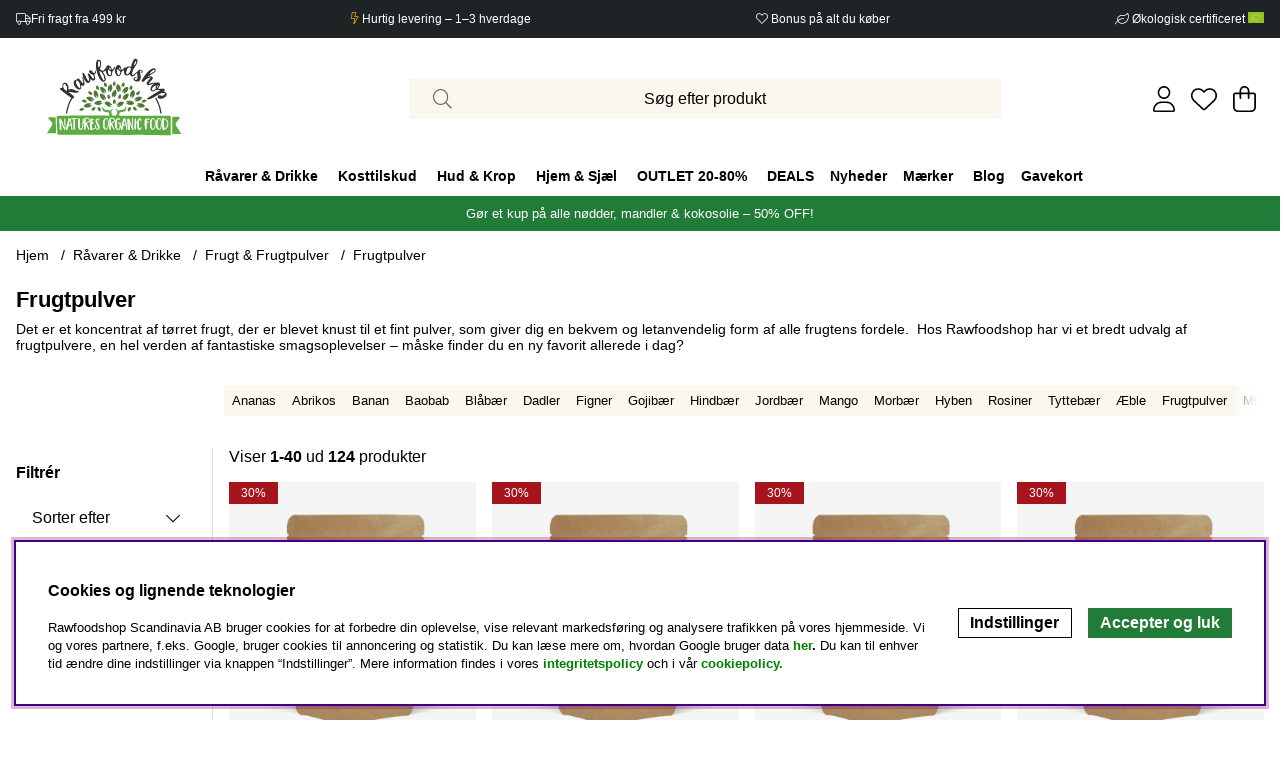

--- FILE ---
content_type: text/html; charset=UTF-8
request_url: https://www.rawfoodshop.dk/ravarer-drikke/frugt-frugtpulver/frugtpulver
body_size: 129015
content:





	




 


    
                          
    

    
                          

    
                 
      

    
      
    
       

    
                 
                          
       
      



<!DOCTYPE html>
<html lang="dk">
	<head>
		<!-- ACM -->
<script type="text/javascript"> var cm_active_categories = [1,2,3,4]; var cm_preactive_categories = []; var blocked_nodes = {}; var observer = new MutationObserver(function (mutations) { for(var i = 0; i < mutations.length; i++) { var _ref = mutations[i]; var addedNodes = _ref.addedNodes; for(var j = 0; j < addedNodes.length; j++) { var node = addedNodes[j]; if (node.nodeType === 1) { var src = node.src || ''; var type = node.type; var consent_type = ''; if (typeof node.attributes.consent_type !== 'undefined' && typeof node.attributes.consent_type.value !== 'undefined') consent_type = node.attributes.consent_type.value; if (blocked_content_type(consent_type)) { if (typeof blocked_nodes[consent_type] === 'undefined') blocked_nodes[consent_type] = []; var clone; if (node.tagName === 'SCRIPT') { clone = node.cloneNode(true); } else { clone = node; } clone.air_prev = node.previousElementSibling; clone.air_next = node.nextElementSibling; clone.air_parent = node.parentElement; blocked_nodes[consent_type].push(clone); if (node.tagName === 'SCRIPT') node.type = 'javascript/blocked'; node.parentElement.removeChild(node); var beforeScriptExecuteListener = function beforeScriptExecuteListener(event) { event.preventDefault(); }; node.addEventListener('beforescriptexecute', beforeScriptExecuteListener); } else { log_node(node, consent_type); } } } } }); observer.observe(document.documentElement, { childList: true, subtree: true }); var blocked_content_type = function blocked_content_type(consent_type) { var blocked = 0; if ((typeof(cm_active_categories) == "undefined" || cm_active_categories.includes(parseInt(consent_type))) && consent_type && !check_consent(consent_type, "") && consent_type > 1) blocked = 1; return blocked; }; var external_nodes = []; var internal_nodes = []; var inline_nodes = []; var log_node = function log_node(node, consent_type) { if (node.tagName === 'SCRIPT') { if (node.src && (node.src.indexOf(window.location.host) <= -1 || node.src.indexOf(window.location.host) > 10)) { external_nodes.push(node.src); } else if (node.src) { internal_nodes.push(node.src); } else { inline_nodes.push(node.innerHTML); } } }; document.addEventListener("DOMContentLoaded", function() { if (document.querySelector('#cookie_consent')) { init_cookie_consent(); } }); var init_cookie_consent = function init_cookie_consent(force) { var cookie_consent = get_cookie_consent("air_cookie_consent") || ""; var all_signed = 0; var consents = []; if (cookie_consent) { all_signed = 1; consents = JSON.parse(cookie_consent); var elements = document.querySelectorAll('#cookie_consent_manager input[type=checkbox]'); for (let element of elements) { if (typeof(consents[element.value]) == "undefined") all_signed = 0; } } else { var elements = document.querySelectorAll('#cookie_consent_manager input[type=checkbox][prechecked=true]'); for (let element of elements) { element.checked = true; } } if (!all_signed || force) { document.getElementById('cookie_consent').style.display = 'block'; var elements = document.querySelectorAll('#cookie_consent_manager input[type=checkbox]'); for (let element of elements) { if (consents[element.value]) element.checked = consents[element.value]; } init_acm_click_events(); } }; var init_acm_click_events = function() { document.getElementById("cookie_consent_manage").addEventListener("click", function () { let cookie_consent_manager = document.getElementById('cookie_consent_manager'); if (cookie_consent_manager) cookie_consent_manager.style.display = 'block'; let cookie_consent = document.getElementById('cookie_consent'); if (cookie_consent) cookie_consent.classList.add('managing'); document.querySelectorAll(".dimmer2").forEach(item => { item.addEventListener('click', event => { item.classList.add('active') }) }); }); document.getElementById("cookie_consent_manage_rec").addEventListener("click", function () { var elements = document.querySelectorAll('#cookie_consent_manager input[type=checkbox]'); for (let element of elements) { element.checked = true; } document.getElementById("cookie_consent_manager_confirm").dispatchEvent(new Event("click")); }); let cookie_consent_manager_accept = document.getElementById("cookie_consent_manager_accept"); if (cookie_consent_manager_accept) { cookie_consent_manager_accept.addEventListener("click", function () { cm_action(true); }); } document.getElementById("cookie_consent_manager_confirm").addEventListener("click", function () { cm_action(); }); document.querySelectorAll(".cookie_consent_manager_accept_req").forEach(item => { item.addEventListener('click', event => { cm_action(false); }) }); }; var cm_action = function(consent){ let cookie_consent = document.getElementById('cookie_consent'); if (cookie_consent) cookie_consent.style.display = 'none'; let cookie_consent_manager = document.getElementById('cookie_consent_manager'); if (cookie_consent_manager) cookie_consent_manager.style.display = 'none'; document.querySelectorAll(".dimmer2").forEach(item => { item.addEventListener('click', event => { item.classList.remove('active') }) }); var consents = {}; var elements = document.querySelectorAll('#cookie_consent_manager input[type=checkbox]'); for (let element of elements) { consents[element.value] = typeof(consent) !== "undefined" ? consent : element.checked; } consents[1] = true; var cookie_consents = JSON.stringify(consents); set_cookie_consent(cookie_consents); consent_action(cookie_consents); window.dispatchEvent(new Event("acm_change")); }; var set_cookie_consent = function set_cookie_consent(value) { var exdate = new Date(); exdate.setDate(exdate.getDate() + 30); document.cookie = "air_cookie_consent" + "=" + value + "; expires= " + exdate.toUTCString() + "; path=/" + (location.protocol === "https:" ? "; secure" : ""); }; var get_cookie_consent = function get_cookie_consent(name) { var nameEQ = name + "="; var ca = document.cookie.split('; '); for (let c of ca) { if (c.indexOf(nameEQ) === 0) return c.substring(nameEQ.length, c.length); } return null; }; var consent_action = function consent_action(cookie_consent) { var consent_data = JSON.parse(cookie_consent); for(var category_id in consent_data) { if (consent_data[category_id]) { approve_category(category_id); } } }; var approve_category = function(category_id) { if (typeof blocked_nodes[category_id] !== 'undefined') { for (let node of blocked_nodes[category_id]) { if (node.type == "text/javascript") { var script = document.createElement("script"); script.type = "text/javascript"; if (node.src) { script.src = node.src; } else if (node.innerHTML) { script.innerHTML = node.innerHTML; } document.getElementsByTagName("head")[0].appendChild(script); } else if (node.air_prev && node.air_parent) { cm_insertAfter(node, node.air_prev, node.air_parent); } else if (node.air_next && node.air_parent) { node.air_parent.insertBefore(node, node.air_next); } else if (node.air_parent) { node.air_parent.append(node); } } delete blocked_nodes[category_id]; } }; function cm_insertAfter(newNode, existingNode, parent) { parent.insertBefore(newNode, existingNode.nextSibling); } var check_consent = function check_consent(type, cookie_consent) { if (!type) return false; if (!cookie_consent) cookie_consent = get_cookie_consent("air_cookie_consent"); if (!cookie_consent) return (typeof(cm_preactive_categories) == "undefined" || cm_preactive_categories.includes(parseInt(type))); var consents = JSON.parse(cookie_consent); if (typeof(consents[type]) === 'undefined') return false; return consents[type]; }; </script>
<title>Frugtpulver - Frugt & Frugtpulver - Råvarer & Drikke</title>
<!-- Meta -->
<meta http-equiv="Content-Type" content="text/html; charset=UTF-8">
<meta name="description" content="Oplev smagen og næringen med frugtpulver - tørret frugt i pulverform. Gå på opdagelse i Rawfoodshops brede sortiment for fantastiske smagsoplevelser!">
<meta name="keywords" content="Frugtpulver, Råvarer & Drikke, Råvarer & Drikke - Frugt & Frugtpulver - Frugtpulver , frugtpulver, frugt, &, frugtpulver, råvarer, &, drikke"/>
<meta name="robots" content="INDEX, FOLLOW">
<meta name="revisit-after" content="14 days">
<meta name="distribution" content="global">
<meta http-equiv="expires" content="0">
<meta name="theme-color" content="#000000" />
<!-- disables Compatibility view IE -->
<meta http-equiv="X-UA-Compatible" content="IE=9; IE=8; IE=7; IE=EDGE" />
<!-- Responsive and mobile friendly stuff -->
<meta name="HandheldFriendly" content="True">

<!--meta name="viewport" content="user-scalable=no, initial-scale=1.0, maximum-scale=1.0, width=device-width"-->
<meta name="viewport" content="initial-scale=1.0, maximum-scale=5.0, width=device-width">

<meta name="apple-mobile-web-app-capable" content="yes"/>
<meta name="mobile-web-app-capable" content="yes">

<link rel="canonical" href="https://www.rawfoodshop.dk/ravarer-drikke/frugt-frugtpulver/frugtpulver" />

    <meta property="og:title" content="Frugtpulver"/>

    <meta property="og:url" content="https://www.rawfoodshop.dk/ravarer-drikke/frugt-frugtpulver/frugtpulver"/>


    <link rel="alternate" hreflang="sv-se" href="https://www.rawfoodshop.se/ravaror-dryck/frukt-bar/fruktpulver">

    <link rel="alternate" hreflang="da-dk" href="https://www.rawfoodshop.dk/ravarer-drikke/frugt-frugtpulver/frugtpulver">

    <link rel="alternate" hreflang="no-no" href="https://www.rawfoodshop.no/ravarer-drikke/frukt-og-bar/fruktpulver">

    <link rel="alternate" hreflang="fi-fi" href="https://www.rawfoodshop.fi/hyodykkeet-juomat/hedelmat-marjat/hedelmajauhe">





	










<!-- Preloads -->
<link rel="preload" as="font" href="/themes/Stargazing/design/css/webfonts/fa-light-300.woff2" onload="this.rel='font'" crossorigin>
<link rel="preload" as="font" href="/themes/Stargazing/design/css/webfonts/fa-regular-400.woff2" onload="this.rel='font'" crossorigin>
<link rel="preload" as="font" href="/themes/Stargazing/design/css/webfonts/fa-solid-900.woff2" onload="this.rel='font'" crossorigin>

<link rel="preload" as="font" href="/themes/main/design/css/webfonts/Poppins-Thin.woff2" onload="this.rel='font'" crossorigin>
<link rel="preload" as="font" href="/themes/main/design/css/webfonts/Poppins-Regular.woff2" onload="this.rel='font'" crossorigin>
<link rel="preload" as="font" href="/themes/main/design/css/webfonts/Poppins-SemiBold.woff2" onload="this.rel='font'" crossorigin>
<link rel="preload" as="font" href="/themes/main/design/css/webfonts/Poppins-Bold.woff2" onload="this.rel='font'" crossorigin>







<!-- Includes -->




	


<style type="text/css"> /* GRADES */ label.error {color: red;} .grade-btn * { width: 100%; } .grade-btn tr td { display: none; } .grade-btn tr td.Knapp_Generell { display: block; } .betyg0:before { display: none; } .betyg0:after { content: '\f005\f005\f005\f005\f005' !important; } .betyg1:before { content: '\f005' !important; } .betyg1:after { content: '\f005\f005\f005\f005' !important; } .betyg2:before { content: '\f005\f005' !important; } .betyg2:after { content: '\f005\f005\f005' !important; } .betyg3:before { content: '\f005\f005\f005' !important; } .betyg3:after { content: '\f005\f005' !important; } .betyg4:before { content: '\f005\f005\f005\f005' !important; } .betyg4:after { content: '\f005' !important; } .betyg5:before { content: '\f005\f005\f005\f005\f005' !important; } span[class*="betyg"]:after { font-weight: 200 !important; } i[class*="betyg"]:after { font-weight: 200 !important; } .b_admincomment {background: var(--base-background2); padding: 20px; margin-top: 10px; display: flex;} .b_admincomment_text {margin-top: 10px;} .b_admincomment_img {width: 40px; margin-right: 15px;} .b_admincomment_info {flex-grow: 1;} .grade-wrap .grade-header {margin-top: 5px;} .grade-wrap .grade-comment {margin-top: 10px;} .grade-wrap .grade {padding: 0 var(--gutter) 0}; .grade-wrap .b_votes {margin-left: auto}; #get_additional_grades {width: auto;} .grade-buttons {margin-top: 30px; display: flex} .grade-buttons button { display: flex; padding: 10px 20px; align-items: center; width: auto; margin-right: 20px; } .grade-header-content {display: flex; padding: 0;} .grade-date {color: var(--lowlight-color1); margin-left: 5px;} .grade-name {font-weight: bold; margin-right: 5px;} .grade-header-name {display: flex;} #article-grades-list #close_grades {color: var(--cta-background2); background-color: transparent; border: 1px solid var(--cta-background2);} #article-grades-list #close_grades:after {font-family: "Font Awesome 5 Pro"; content: "\f077"; margin-left: 10px; font-weight: 400;} #article-grades-list #open_grades {color: var(--cta-background2); background-color: transparent; border: 1px solid var(--cta-background2);} #article-grades-list #open_grades:after {font-family: "Font Awesome 5 Pro"; content: "\f078"; margin-left: 10px; font-weight: 400;} #article-grades-form .ToggleGradeinputs.canvas-module { top: 50%; left: 50%; transform: translate(-50%, -50%); right: auto; bottom: auto; padding-bottom: var(--gutter); max-width: 500px; width: calc(100% - var(--gutter)*2); } .ToggleGradeinputs .module-grade-header { display: flex; } .ToggleGradeinputs .row { margin-top: 5px; } .ToggleGradeinputs { overflow: auto; } .ToggleGradeinputs select, .ToggleGradeinputs textarea, .ToggleGradeinputs input { margin: 5px 0 5px; } .ToggleGradeinputs textarea { min-height: 100px; } .ToggleGradeinputs .status_message { margin-top: 10px; } .ToggleGradeinputs .module-grade-header span { display: flex; align-items: center; padding: 0 var(--gutter); flex-grow: 1; background: var(--base-background2); } .ToggleGradeinputs .module-grade-header span i { margin-right: 5px; } .ToggleGradeinputs .module-grade-header .close-header { padding: 0; margin-left: auto; margin-right: 0; width: auto; height: 40px; line-height: initial; } .ToggleGradeinputs .module-grade-header .close-header:after { width: 40px; position: initial; height: 40px; display: flex; align-items: center; justify-content: center; } .review-top { display: flex; justify-content: space-between; } .review-top .review { display: flex; } .review-top .review-header {margin-right: 5px;} .review-list .ToggleGradeinputs-btn { margin-left: var(--gutter); } details.review-list >.accordion-content { padding: var(--gutter); } .gradesContent .grade-wrap {border-top: var(--border-std); padding: 20px 0; margin: 0;} .gradesContent .grade-wrap:first-of-type {border: 0;} .grade-wrap .grade-time {opacity: .5;} .grade-wrap .grade-content {padding: 0;} .grade-wrap .grade-header {margin: 5px 0 0;} .grade-wrap .logged_out {opacity: .6;} .review-grades .betyg_siffra {display: inline-flex;} .betyg_siffra:before { color: #ffaf00; } /* PREMIUM */ .premium-grades .review-list {text-align: center;} .premium-grades .review {width: 100%; flex-wrap: wrap;} .premium-grades .review-header {width: 100%; font-weight: bold; font-size: 1.2rem; margin-bottom: 0.5rem;} .premium-grades .review-grades {width: 100%; margin-bottom: 0.5rem;} .premium-grades .gradesContent {text-align: initial;} .premium-grades .review-top {justify-content: center;} .premium-grades .review-top .review {text-align: center;} .premium-grades .review-top .review-header {margin-bottom: 10px;} .premium-grades .grade-buttons {display: flex; justify-content: center;} .premium-grades .grade-wrap .grade-header {display: flex; justify-content: space-between; margin: 0;} @media only screen and (min-width: 48.01em) { body.grades-modal-open-right #dimmer.active { display: block; } } @media only screen and (max-width: 48em) { body.grades-modal-open-right #dimmer.active { display: block; } .gradesContent .grade-wrap { padding: 15px 0; } } </style>








<script>/** FILE: /themes/default/design/script/jquery-3.6.3.min.js **/
!function(e,t){"use strict";"object"==typeof module&&"object"==typeof module.exports?module.exports=e.document?t(e,!0):function(e){if(!e.document)throw new Error("jQuery requires a window with a document");return t(e)}:t(e)}("undefined"!=typeof window?window:this,function(C,e){"use strict";var t=[],r=Object.getPrototypeOf,s=t.slice,g=t.flat?function(e){return t.flat.call(e)}:function(e){return t.concat.apply([],e)},u=t.push,i=t.indexOf,n={},o=n.toString,y=n.hasOwnProperty,a=y.toString,l=a.call(Object),v={},m=function(e){return"function"==typeof e&&"number"!=typeof e.nodeType&&"function"!=typeof e.item},x=function(e){return null!=e&&e===e.window},S=C.document,c={type:!0,src:!0,nonce:!0,noModule:!0};function b(e,t,n){var r,i,o=(n=n||S).createElement("script");if(o.text=e,t)for(r in c)(i=t[r]||t.getAttribute&&t.getAttribute(r))&&o.setAttribute(r,i);n.head.appendChild(o).parentNode.removeChild(o)}function w(e){return null==e?e+"":"object"==typeof e||"function"==typeof e?n[o.call(e)]||"object":typeof e}var f="3.6.3",E=function(e,t){return new E.fn.init(e,t)};function p(e){var t=!!e&&"length"in e&&e.length,n=w(e);return!m(e)&&!x(e)&&("array"===n||0===t||"number"==typeof t&&0<t&&t-1 in e)}E.fn=E.prototype={jquery:f,constructor:E,length:0,toArray:function(){return s.call(this)},get:function(e){return null==e?s.call(this):e<0?this[e+this.length]:this[e]},pushStack:function(e){var t=E.merge(this.constructor(),e);return t.prevObject=this,t},each:function(e){return E.each(this,e)},map:function(n){return this.pushStack(E.map(this,function(e,t){return n.call(e,t,e)}))},slice:function(){return this.pushStack(s.apply(this,arguments))},first:function(){return this.eq(0)},last:function(){return this.eq(-1)},even:function(){return this.pushStack(E.grep(this,function(e,t){return(t+1)%2}))},odd:function(){return this.pushStack(E.grep(this,function(e,t){return t%2}))},eq:function(e){var t=this.length,n=+e+(e<0?t:0);return this.pushStack(0<=n&&n<t?[this[n]]:[])},end:function(){return this.prevObject||this.constructor()},push:u,sort:t.sort,splice:t.splice},E.extend=E.fn.extend=function(){var e,t,n,r,i,o,a=arguments[0]||{},s=1,u=arguments.length,l=!1;for("boolean"==typeof a&&(l=a,a=arguments[s]||{},s++),"object"==typeof a||m(a)||(a={}),s===u&&(a=this,s--);s<u;s++)if(null!=(e=arguments[s]))for(t in e)r=e[t],"__proto__"!==t&&a!==r&&(l&&r&&(E.isPlainObject(r)||(i=Array.isArray(r)))?(n=a[t],o=i&&!Array.isArray(n)?[]:i||E.isPlainObject(n)?n:{},i=!1,a[t]=E.extend(l,o,r)):void 0!==r&&(a[t]=r));return a},E.extend({expando:"jQuery"+(f+Math.random()).replace(/\D/g,""),isReady:!0,error:function(e){throw new Error(e)},noop:function(){},isPlainObject:function(e){var t,n;return!(!e||"[object Object]"!==o.call(e))&&(!(t=r(e))||"function"==typeof(n=y.call(t,"constructor")&&t.constructor)&&a.call(n)===l)},isEmptyObject:function(e){var t;for(t in e)return!1;return!0},globalEval:function(e,t,n){b(e,{nonce:t&&t.nonce},n)},each:function(e,t){var n,r=0;if(p(e)){for(n=e.length;r<n;r++)if(!1===t.call(e[r],r,e[r]))break}else for(r in e)if(!1===t.call(e[r],r,e[r]))break;return e},makeArray:function(e,t){var n=t||[];return null!=e&&(p(Object(e))?E.merge(n,"string"==typeof e?[e]:e):u.call(n,e)),n},inArray:function(e,t,n){return null==t?-1:i.call(t,e,n)},merge:function(e,t){for(var n=+t.length,r=0,i=e.length;r<n;r++)e[i++]=t[r];return e.length=i,e},grep:function(e,t,n){for(var r=[],i=0,o=e.length,a=!n;i<o;i++)!t(e[i],i)!==a&&r.push(e[i]);return r},map:function(e,t,n){var r,i,o=0,a=[];if(p(e))for(r=e.length;o<r;o++)null!=(i=t(e[o],o,n))&&a.push(i);else for(o in e)null!=(i=t(e[o],o,n))&&a.push(i);return g(a)},guid:1,support:v}),"function"==typeof Symbol&&(E.fn[Symbol.iterator]=t[Symbol.iterator]),E.each("Boolean Number String Function Array Date RegExp Object Error Symbol".split(" "),function(e,t){n["[object "+t+"]"]=t.toLowerCase()});var d=function(n){var e,d,b,o,i,h,f,g,w,u,l,T,C,a,S,y,s,c,v,E="sizzle"+1*new Date,p=n.document,k=0,r=0,m=ue(),x=ue(),A=ue(),N=ue(),j=function(e,t){return e===t&&(l=!0),0},D={}.hasOwnProperty,t=[],q=t.pop,L=t.push,H=t.push,O=t.slice,P=function(e,t){for(var n=0,r=e.length;n<r;n++)if(e[n]===t)return n;return-1},R="checked|selected|async|autofocus|autoplay|controls|defer|disabled|hidden|ismap|loop|multiple|open|readonly|required|scoped",M="[\\x20\\t\\r\\n\\f]",I="(?:\\\\[\\da-fA-F]{1,6}"+M+"?|\\\\[^\\r\\n\\f]|[\\w-]|[^\0-\\x7f])+",W="\\["+M+"*("+I+")(?:"+M+"*([*^$|!~]?=)"+M+"*(?:'((?:\\\\.|[^\\\\'])*)'|\"((?:\\\\.|[^\\\\\"])*)\"|("+I+"))|)"+M+"*\\]",F=":("+I+")(?:\\((('((?:\\\\.|[^\\\\'])*)'|\"((?:\\\\.|[^\\\\\"])*)\")|((?:\\\\.|[^\\\\()[\\]]|"+W+")*)|.*)\\)|)",$=new RegExp(M+"+","g"),B=new RegExp("^"+M+"+|((?:^|[^\\\\])(?:\\\\.)*)"+M+"+$","g"),_=new RegExp("^"+M+"*,"+M+"*"),z=new RegExp("^"+M+"*([>+~]|"+M+")"+M+"*"),U=new RegExp(M+"|>"),X=new RegExp(F),V=new RegExp("^"+I+"$"),G={ID:new RegExp("^#("+I+")"),CLASS:new RegExp("^\\.("+I+")"),TAG:new RegExp("^("+I+"|[*])"),ATTR:new RegExp("^"+W),PSEUDO:new RegExp("^"+F),CHILD:new RegExp("^:(only|first|last|nth|nth-last)-(child|of-type)(?:\\("+M+"*(even|odd|(([+-]|)(\\d*)n|)"+M+"*(?:([+-]|)"+M+"*(\\d+)|))"+M+"*\\)|)","i"),bool:new RegExp("^(?:"+R+")$","i"),needsContext:new RegExp("^"+M+"*[>+~]|:(even|odd|eq|gt|lt|nth|first|last)(?:\\("+M+"*((?:-\\d)?\\d*)"+M+"*\\)|)(?=[^-]|$)","i")},Y=/HTML$/i,Q=/^(?:input|select|textarea|button)$/i,J=/^h\d$/i,K=/^[^{]+\{\s*\[native \w/,Z=/^(?:#([\w-]+)|(\w+)|\.([\w-]+))$/,ee=/[+~]/,te=new RegExp("\\\\[\\da-fA-F]{1,6}"+M+"?|\\\\([^\\r\\n\\f])","g"),ne=function(e,t){var n="0x"+e.slice(1)-65536;return t||(n<0?String.fromCharCode(n+65536):String.fromCharCode(n>>10|55296,1023&n|56320))},re=/([\0-\x1f\x7f]|^-?\d)|^-$|[^\0-\x1f\x7f-\uFFFF\w-]/g,ie=function(e,t){return t?"\0"===e?"\ufffd":e.slice(0,-1)+"\\"+e.charCodeAt(e.length-1).toString(16)+" ":"\\"+e},oe=function(){T()},ae=be(function(e){return!0===e.disabled&&"fieldset"===e.nodeName.toLowerCase()},{dir:"parentNode",next:"legend"});try{H.apply(t=O.call(p.childNodes),p.childNodes),t[p.childNodes.length].nodeType}catch(e){H={apply:t.length?function(e,t){L.apply(e,O.call(t))}:function(e,t){var n=e.length,r=0;while(e[n++]=t[r++]);e.length=n-1}}}function se(t,e,n,r){var i,o,a,s,u,l,c,f=e&&e.ownerDocument,p=e?e.nodeType:9;if(n=n||[],"string"!=typeof t||!t||1!==p&&9!==p&&11!==p)return n;if(!r&&(T(e),e=e||C,S)){if(11!==p&&(u=Z.exec(t)))if(i=u[1]){if(9===p){if(!(a=e.getElementById(i)))return n;if(a.id===i)return n.push(a),n}else if(f&&(a=f.getElementById(i))&&v(e,a)&&a.id===i)return n.push(a),n}else{if(u[2])return H.apply(n,e.getElementsByTagName(t)),n;if((i=u[3])&&d.getElementsByClassName&&e.getElementsByClassName)return H.apply(n,e.getElementsByClassName(i)),n}if(d.qsa&&!N[t+" "]&&(!y||!y.test(t))&&(1!==p||"object"!==e.nodeName.toLowerCase())){if(c=t,f=e,1===p&&(U.test(t)||z.test(t))){(f=ee.test(t)&&ve(e.parentNode)||e)===e&&d.scope||((s=e.getAttribute("id"))?s=s.replace(re,ie):e.setAttribute("id",s=E)),o=(l=h(t)).length;while(o--)l[o]=(s?"#"+s:":scope")+" "+xe(l[o]);c=l.join(",")}try{if(d.cssSupportsSelector&&!CSS.supports("selector(:is("+c+"))"))throw new Error;return H.apply(n,f.querySelectorAll(c)),n}catch(e){N(t,!0)}finally{s===E&&e.removeAttribute("id")}}}return g(t.replace(B,"$1"),e,n,r)}function ue(){var r=[];return function e(t,n){return r.push(t+" ")>b.cacheLength&&delete e[r.shift()],e[t+" "]=n}}function le(e){return e[E]=!0,e}function ce(e){var t=C.createElement("fieldset");try{return!!e(t)}catch(e){return!1}finally{t.parentNode&&t.parentNode.removeChild(t),t=null}}function fe(e,t){var n=e.split("|"),r=n.length;while(r--)b.attrHandle[n[r]]=t}function pe(e,t){var n=t&&e,r=n&&1===e.nodeType&&1===t.nodeType&&e.sourceIndex-t.sourceIndex;if(r)return r;if(n)while(n=n.nextSibling)if(n===t)return-1;return e?1:-1}function de(t){return function(e){return"input"===e.nodeName.toLowerCase()&&e.type===t}}function he(n){return function(e){var t=e.nodeName.toLowerCase();return("input"===t||"button"===t)&&e.type===n}}function ge(t){return function(e){return"form"in e?e.parentNode&&!1===e.disabled?"label"in e?"label"in e.parentNode?e.parentNode.disabled===t:e.disabled===t:e.isDisabled===t||e.isDisabled!==!t&&ae(e)===t:e.disabled===t:"label"in e&&e.disabled===t}}function ye(a){return le(function(o){return o=+o,le(function(e,t){var n,r=a([],e.length,o),i=r.length;while(i--)e[n=r[i]]&&(e[n]=!(t[n]=e[n]))})})}function ve(e){return e&&"undefined"!=typeof e.getElementsByTagName&&e}for(e in d=se.support={},i=se.isXML=function(e){var t=e&&e.namespaceURI,n=e&&(e.ownerDocument||e).documentElement;return!Y.test(t||n&&n.nodeName||"HTML")},T=se.setDocument=function(e){var t,n,r=e?e.ownerDocument||e:p;return r!=C&&9===r.nodeType&&r.documentElement&&(a=(C=r).documentElement,S=!i(C),p!=C&&(n=C.defaultView)&&n.top!==n&&(n.addEventListener?n.addEventListener("unload",oe,!1):n.attachEvent&&n.attachEvent("onunload",oe)),d.scope=ce(function(e){return a.appendChild(e).appendChild(C.createElement("div")),"undefined"!=typeof e.querySelectorAll&&!e.querySelectorAll(":scope fieldset div").length}),d.cssSupportsSelector=ce(function(){return CSS.supports("selector(*)")&&C.querySelectorAll(":is(:jqfake)")&&!CSS.supports("selector(:is(*,:jqfake))")}),d.attributes=ce(function(e){return e.className="i",!e.getAttribute("className")}),d.getElementsByTagName=ce(function(e){return e.appendChild(C.createComment("")),!e.getElementsByTagName("*").length}),d.getElementsByClassName=K.test(C.getElementsByClassName),d.getById=ce(function(e){return a.appendChild(e).id=E,!C.getElementsByName||!C.getElementsByName(E).length}),d.getById?(b.filter.ID=function(e){var t=e.replace(te,ne);return function(e){return e.getAttribute("id")===t}},b.find.ID=function(e,t){if("undefined"!=typeof t.getElementById&&S){var n=t.getElementById(e);return n?[n]:[]}}):(b.filter.ID=function(e){var n=e.replace(te,ne);return function(e){var t="undefined"!=typeof e.getAttributeNode&&e.getAttributeNode("id");return t&&t.value===n}},b.find.ID=function(e,t){if("undefined"!=typeof t.getElementById&&S){var n,r,i,o=t.getElementById(e);if(o){if((n=o.getAttributeNode("id"))&&n.value===e)return[o];i=t.getElementsByName(e),r=0;while(o=i[r++])if((n=o.getAttributeNode("id"))&&n.value===e)return[o]}return[]}}),b.find.TAG=d.getElementsByTagName?function(e,t){return"undefined"!=typeof t.getElementsByTagName?t.getElementsByTagName(e):d.qsa?t.querySelectorAll(e):void 0}:function(e,t){var n,r=[],i=0,o=t.getElementsByTagName(e);if("*"===e){while(n=o[i++])1===n.nodeType&&r.push(n);return r}return o},b.find.CLASS=d.getElementsByClassName&&function(e,t){if("undefined"!=typeof t.getElementsByClassName&&S)return t.getElementsByClassName(e)},s=[],y=[],(d.qsa=K.test(C.querySelectorAll))&&(ce(function(e){var t;a.appendChild(e).innerHTML="<a id='"+E+"'></a><select id='"+E+"-\r\\' msallowcapture=''><option selected=''></option></select>",e.querySelectorAll("[msallowcapture^='']").length&&y.push("[*^$]="+M+"*(?:''|\"\")"),e.querySelectorAll("[selected]").length||y.push("\\["+M+"*(?:value|"+R+")"),e.querySelectorAll("[id~="+E+"-]").length||y.push("~="),(t=C.createElement("input")).setAttribute("name",""),e.appendChild(t),e.querySelectorAll("[name='']").length||y.push("\\["+M+"*name"+M+"*="+M+"*(?:''|\"\")"),e.querySelectorAll(":checked").length||y.push(":checked"),e.querySelectorAll("a#"+E+"+*").length||y.push(".#.+[+~]"),e.querySelectorAll("\\\f"),y.push("[\\r\\n\\f]")}),ce(function(e){e.innerHTML="<a href='' disabled='disabled'></a><select disabled='disabled'><option/></select>";var t=C.createElement("input");t.setAttribute("type","hidden"),e.appendChild(t).setAttribute("name","D"),e.querySelectorAll("[name=d]").length&&y.push("name"+M+"*[*^$|!~]?="),2!==e.querySelectorAll(":enabled").length&&y.push(":enabled",":disabled"),a.appendChild(e).disabled=!0,2!==e.querySelectorAll(":disabled").length&&y.push(":enabled",":disabled"),e.querySelectorAll("*,:x"),y.push(",.*:")})),(d.matchesSelector=K.test(c=a.matches||a.webkitMatchesSelector||a.mozMatchesSelector||a.oMatchesSelector||a.msMatchesSelector))&&ce(function(e){d.disconnectedMatch=c.call(e,"*"),c.call(e,"[s!='']:x"),s.push("!=",F)}),d.cssSupportsSelector||y.push(":has"),y=y.length&&new RegExp(y.join("|")),s=s.length&&new RegExp(s.join("|")),t=K.test(a.compareDocumentPosition),v=t||K.test(a.contains)?function(e,t){var n=9===e.nodeType&&e.documentElement||e,r=t&&t.parentNode;return e===r||!(!r||1!==r.nodeType||!(n.contains?n.contains(r):e.compareDocumentPosition&&16&e.compareDocumentPosition(r)))}:function(e,t){if(t)while(t=t.parentNode)if(t===e)return!0;return!1},j=t?function(e,t){if(e===t)return l=!0,0;var n=!e.compareDocumentPosition-!t.compareDocumentPosition;return n||(1&(n=(e.ownerDocument||e)==(t.ownerDocument||t)?e.compareDocumentPosition(t):1)||!d.sortDetached&&t.compareDocumentPosition(e)===n?e==C||e.ownerDocument==p&&v(p,e)?-1:t==C||t.ownerDocument==p&&v(p,t)?1:u?P(u,e)-P(u,t):0:4&n?-1:1)}:function(e,t){if(e===t)return l=!0,0;var n,r=0,i=e.parentNode,o=t.parentNode,a=[e],s=[t];if(!i||!o)return e==C?-1:t==C?1:i?-1:o?1:u?P(u,e)-P(u,t):0;if(i===o)return pe(e,t);n=e;while(n=n.parentNode)a.unshift(n);n=t;while(n=n.parentNode)s.unshift(n);while(a[r]===s[r])r++;return r?pe(a[r],s[r]):a[r]==p?-1:s[r]==p?1:0}),C},se.matches=function(e,t){return se(e,null,null,t)},se.matchesSelector=function(e,t){if(T(e),d.matchesSelector&&S&&!N[t+" "]&&(!s||!s.test(t))&&(!y||!y.test(t)))try{var n=c.call(e,t);if(n||d.disconnectedMatch||e.document&&11!==e.document.nodeType)return n}catch(e){N(t,!0)}return 0<se(t,C,null,[e]).length},se.contains=function(e,t){return(e.ownerDocument||e)!=C&&T(e),v(e,t)},se.attr=function(e,t){(e.ownerDocument||e)!=C&&T(e);var n=b.attrHandle[t.toLowerCase()],r=n&&D.call(b.attrHandle,t.toLowerCase())?n(e,t,!S):void 0;return void 0!==r?r:d.attributes||!S?e.getAttribute(t):(r=e.getAttributeNode(t))&&r.specified?r.value:null},se.escape=function(e){return(e+"").replace(re,ie)},se.error=function(e){throw new Error("Syntax error, unrecognized expression: "+e)},se.uniqueSort=function(e){var t,n=[],r=0,i=0;if(l=!d.detectDuplicates,u=!d.sortStable&&e.slice(0),e.sort(j),l){while(t=e[i++])t===e[i]&&(r=n.push(i));while(r--)e.splice(n[r],1)}return u=null,e},o=se.getText=function(e){var t,n="",r=0,i=e.nodeType;if(i){if(1===i||9===i||11===i){if("string"==typeof e.textContent)return e.textContent;for(e=e.firstChild;e;e=e.nextSibling)n+=o(e)}else if(3===i||4===i)return e.nodeValue}else while(t=e[r++])n+=o(t);return n},(b=se.selectors={cacheLength:50,createPseudo:le,match:G,attrHandle:{},find:{},relative:{">":{dir:"parentNode",first:!0}," ":{dir:"parentNode"},"+":{dir:"previousSibling",first:!0},"~":{dir:"previousSibling"}},preFilter:{ATTR:function(e){return e[1]=e[1].replace(te,ne),e[3]=(e[3]||e[4]||e[5]||"").replace(te,ne),"~="===e[2]&&(e[3]=" "+e[3]+" "),e.slice(0,4)},CHILD:function(e){return e[1]=e[1].toLowerCase(),"nth"===e[1].slice(0,3)?(e[3]||se.error(e[0]),e[4]=+(e[4]?e[5]+(e[6]||1):2*("even"===e[3]||"odd"===e[3])),e[5]=+(e[7]+e[8]||"odd"===e[3])):e[3]&&se.error(e[0]),e},PSEUDO:function(e){var t,n=!e[6]&&e[2];return G.CHILD.test(e[0])?null:(e[3]?e[2]=e[4]||e[5]||"":n&&X.test(n)&&(t=h(n,!0))&&(t=n.indexOf(")",n.length-t)-n.length)&&(e[0]=e[0].slice(0,t),e[2]=n.slice(0,t)),e.slice(0,3))}},filter:{TAG:function(e){var t=e.replace(te,ne).toLowerCase();return"*"===e?function(){return!0}:function(e){return e.nodeName&&e.nodeName.toLowerCase()===t}},CLASS:function(e){var t=m[e+" "];return t||(t=new RegExp("(^|"+M+")"+e+"("+M+"|$)"))&&m(e,function(e){return t.test("string"==typeof e.className&&e.className||"undefined"!=typeof e.getAttribute&&e.getAttribute("class")||"")})},ATTR:function(n,r,i){return function(e){var t=se.attr(e,n);return null==t?"!="===r:!r||(t+="","="===r?t===i:"!="===r?t!==i:"^="===r?i&&0===t.indexOf(i):"*="===r?i&&-1<t.indexOf(i):"$="===r?i&&t.slice(-i.length)===i:"~="===r?-1<(" "+t.replace($," ")+" ").indexOf(i):"|="===r&&(t===i||t.slice(0,i.length+1)===i+"-"))}},CHILD:function(h,e,t,g,y){var v="nth"!==h.slice(0,3),m="last"!==h.slice(-4),x="of-type"===e;return 1===g&&0===y?function(e){return!!e.parentNode}:function(e,t,n){var r,i,o,a,s,u,l=v!==m?"nextSibling":"previousSibling",c=e.parentNode,f=x&&e.nodeName.toLowerCase(),p=!n&&!x,d=!1;if(c){if(v){while(l){a=e;while(a=a[l])if(x?a.nodeName.toLowerCase()===f:1===a.nodeType)return!1;u=l="only"===h&&!u&&"nextSibling"}return!0}if(u=[m?c.firstChild:c.lastChild],m&&p){d=(s=(r=(i=(o=(a=c)[E]||(a[E]={}))[a.uniqueID]||(o[a.uniqueID]={}))[h]||[])[0]===k&&r[1])&&r[2],a=s&&c.childNodes[s];while(a=++s&&a&&a[l]||(d=s=0)||u.pop())if(1===a.nodeType&&++d&&a===e){i[h]=[k,s,d];break}}else if(p&&(d=s=(r=(i=(o=(a=e)[E]||(a[E]={}))[a.uniqueID]||(o[a.uniqueID]={}))[h]||[])[0]===k&&r[1]),!1===d)while(a=++s&&a&&a[l]||(d=s=0)||u.pop())if((x?a.nodeName.toLowerCase()===f:1===a.nodeType)&&++d&&(p&&((i=(o=a[E]||(a[E]={}))[a.uniqueID]||(o[a.uniqueID]={}))[h]=[k,d]),a===e))break;return(d-=y)===g||d%g==0&&0<=d/g}}},PSEUDO:function(e,o){var t,a=b.pseudos[e]||b.setFilters[e.toLowerCase()]||se.error("unsupported pseudo: "+e);return a[E]?a(o):1<a.length?(t=[e,e,"",o],b.setFilters.hasOwnProperty(e.toLowerCase())?le(function(e,t){var n,r=a(e,o),i=r.length;while(i--)e[n=P(e,r[i])]=!(t[n]=r[i])}):function(e){return a(e,0,t)}):a}},pseudos:{not:le(function(e){var r=[],i=[],s=f(e.replace(B,"$1"));return s[E]?le(function(e,t,n,r){var i,o=s(e,null,r,[]),a=e.length;while(a--)(i=o[a])&&(e[a]=!(t[a]=i))}):function(e,t,n){return r[0]=e,s(r,null,n,i),r[0]=null,!i.pop()}}),has:le(function(t){return function(e){return 0<se(t,e).length}}),contains:le(function(t){return t=t.replace(te,ne),function(e){return-1<(e.textContent||o(e)).indexOf(t)}}),lang:le(function(n){return V.test(n||"")||se.error("unsupported lang: "+n),n=n.replace(te,ne).toLowerCase(),function(e){var t;do{if(t=S?e.lang:e.getAttribute("xml:lang")||e.getAttribute("lang"))return(t=t.toLowerCase())===n||0===t.indexOf(n+"-")}while((e=e.parentNode)&&1===e.nodeType);return!1}}),target:function(e){var t=n.location&&n.location.hash;return t&&t.slice(1)===e.id},root:function(e){return e===a},focus:function(e){return e===C.activeElement&&(!C.hasFocus||C.hasFocus())&&!!(e.type||e.href||~e.tabIndex)},enabled:ge(!1),disabled:ge(!0),checked:function(e){var t=e.nodeName.toLowerCase();return"input"===t&&!!e.checked||"option"===t&&!!e.selected},selected:function(e){return e.parentNode&&e.parentNode.selectedIndex,!0===e.selected},empty:function(e){for(e=e.firstChild;e;e=e.nextSibling)if(e.nodeType<6)return!1;return!0},parent:function(e){return!b.pseudos.empty(e)},header:function(e){return J.test(e.nodeName)},input:function(e){return Q.test(e.nodeName)},button:function(e){var t=e.nodeName.toLowerCase();return"input"===t&&"button"===e.type||"button"===t},text:function(e){var t;return"input"===e.nodeName.toLowerCase()&&"text"===e.type&&(null==(t=e.getAttribute("type"))||"text"===t.toLowerCase())},first:ye(function(){return[0]}),last:ye(function(e,t){return[t-1]}),eq:ye(function(e,t,n){return[n<0?n+t:n]}),even:ye(function(e,t){for(var n=0;n<t;n+=2)e.push(n);return e}),odd:ye(function(e,t){for(var n=1;n<t;n+=2)e.push(n);return e}),lt:ye(function(e,t,n){for(var r=n<0?n+t:t<n?t:n;0<=--r;)e.push(r);return e}),gt:ye(function(e,t,n){for(var r=n<0?n+t:n;++r<t;)e.push(r);return e})}}).pseudos.nth=b.pseudos.eq,{radio:!0,checkbox:!0,file:!0,password:!0,image:!0})b.pseudos[e]=de(e);for(e in{submit:!0,reset:!0})b.pseudos[e]=he(e);function me(){}function xe(e){for(var t=0,n=e.length,r="";t<n;t++)r+=e[t].value;return r}function be(s,e,t){var u=e.dir,l=e.next,c=l||u,f=t&&"parentNode"===c,p=r++;return e.first?function(e,t,n){while(e=e[u])if(1===e.nodeType||f)return s(e,t,n);return!1}:function(e,t,n){var r,i,o,a=[k,p];if(n){while(e=e[u])if((1===e.nodeType||f)&&s(e,t,n))return!0}else while(e=e[u])if(1===e.nodeType||f)if(i=(o=e[E]||(e[E]={}))[e.uniqueID]||(o[e.uniqueID]={}),l&&l===e.nodeName.toLowerCase())e=e[u]||e;else{if((r=i[c])&&r[0]===k&&r[1]===p)return a[2]=r[2];if((i[c]=a)[2]=s(e,t,n))return!0}return!1}}function we(i){return 1<i.length?function(e,t,n){var r=i.length;while(r--)if(!i[r](e,t,n))return!1;return!0}:i[0]}function Te(e,t,n,r,i){for(var o,a=[],s=0,u=e.length,l=null!=t;s<u;s++)(o=e[s])&&(n&&!n(o,r,i)||(a.push(o),l&&t.push(s)));return a}function Ce(d,h,g,y,v,e){return y&&!y[E]&&(y=Ce(y)),v&&!v[E]&&(v=Ce(v,e)),le(function(e,t,n,r){var i,o,a,s=[],u=[],l=t.length,c=e||function(e,t,n){for(var r=0,i=t.length;r<i;r++)se(e,t[r],n);return n}(h||"*",n.nodeType?[n]:n,[]),f=!d||!e&&h?c:Te(c,s,d,n,r),p=g?v||(e?d:l||y)?[]:t:f;if(g&&g(f,p,n,r),y){i=Te(p,u),y(i,[],n,r),o=i.length;while(o--)(a=i[o])&&(p[u[o]]=!(f[u[o]]=a))}if(e){if(v||d){if(v){i=[],o=p.length;while(o--)(a=p[o])&&i.push(f[o]=a);v(null,p=[],i,r)}o=p.length;while(o--)(a=p[o])&&-1<(i=v?P(e,a):s[o])&&(e[i]=!(t[i]=a))}}else p=Te(p===t?p.splice(l,p.length):p),v?v(null,t,p,r):H.apply(t,p)})}function Se(e){for(var i,t,n,r=e.length,o=b.relative[e[0].type],a=o||b.relative[" "],s=o?1:0,u=be(function(e){return e===i},a,!0),l=be(function(e){return-1<P(i,e)},a,!0),c=[function(e,t,n){var r=!o&&(n||t!==w)||((i=t).nodeType?u(e,t,n):l(e,t,n));return i=null,r}];s<r;s++)if(t=b.relative[e[s].type])c=[be(we(c),t)];else{if((t=b.filter[e[s].type].apply(null,e[s].matches))[E]){for(n=++s;n<r;n++)if(b.relative[e[n].type])break;return Ce(1<s&&we(c),1<s&&xe(e.slice(0,s-1).concat({value:" "===e[s-2].type?"*":""})).replace(B,"$1"),t,s<n&&Se(e.slice(s,n)),n<r&&Se(e=e.slice(n)),n<r&&xe(e))}c.push(t)}return we(c)}return me.prototype=b.filters=b.pseudos,b.setFilters=new me,h=se.tokenize=function(e,t){var n,r,i,o,a,s,u,l=x[e+" "];if(l)return t?0:l.slice(0);a=e,s=[],u=b.preFilter;while(a){for(o in n&&!(r=_.exec(a))||(r&&(a=a.slice(r[0].length)||a),s.push(i=[])),n=!1,(r=z.exec(a))&&(n=r.shift(),i.push({value:n,type:r[0].replace(B," ")}),a=a.slice(n.length)),b.filter)!(r=G[o].exec(a))||u[o]&&!(r=u[o](r))||(n=r.shift(),i.push({value:n,type:o,matches:r}),a=a.slice(n.length));if(!n)break}return t?a.length:a?se.error(e):x(e,s).slice(0)},f=se.compile=function(e,t){var n,y,v,m,x,r,i=[],o=[],a=A[e+" "];if(!a){t||(t=h(e)),n=t.length;while(n--)(a=Se(t[n]))[E]?i.push(a):o.push(a);(a=A(e,(y=o,m=0<(v=i).length,x=0<y.length,r=function(e,t,n,r,i){var o,a,s,u=0,l="0",c=e&&[],f=[],p=w,d=e||x&&b.find.TAG("*",i),h=k+=null==p?1:Math.random()||.1,g=d.length;for(i&&(w=t==C||t||i);l!==g&&null!=(o=d[l]);l++){if(x&&o){a=0,t||o.ownerDocument==C||(T(o),n=!S);while(s=y[a++])if(s(o,t||C,n)){r.push(o);break}i&&(k=h)}m&&((o=!s&&o)&&u--,e&&c.push(o))}if(u+=l,m&&l!==u){a=0;while(s=v[a++])s(c,f,t,n);if(e){if(0<u)while(l--)c[l]||f[l]||(f[l]=q.call(r));f=Te(f)}H.apply(r,f),i&&!e&&0<f.length&&1<u+v.length&&se.uniqueSort(r)}return i&&(k=h,w=p),c},m?le(r):r))).selector=e}return a},g=se.select=function(e,t,n,r){var i,o,a,s,u,l="function"==typeof e&&e,c=!r&&h(e=l.selector||e);if(n=n||[],1===c.length){if(2<(o=c[0]=c[0].slice(0)).length&&"ID"===(a=o[0]).type&&9===t.nodeType&&S&&b.relative[o[1].type]){if(!(t=(b.find.ID(a.matches[0].replace(te,ne),t)||[])[0]))return n;l&&(t=t.parentNode),e=e.slice(o.shift().value.length)}i=G.needsContext.test(e)?0:o.length;while(i--){if(a=o[i],b.relative[s=a.type])break;if((u=b.find[s])&&(r=u(a.matches[0].replace(te,ne),ee.test(o[0].type)&&ve(t.parentNode)||t))){if(o.splice(i,1),!(e=r.length&&xe(o)))return H.apply(n,r),n;break}}}return(l||f(e,c))(r,t,!S,n,!t||ee.test(e)&&ve(t.parentNode)||t),n},d.sortStable=E.split("").sort(j).join("")===E,d.detectDuplicates=!!l,T(),d.sortDetached=ce(function(e){return 1&e.compareDocumentPosition(C.createElement("fieldset"))}),ce(function(e){return e.innerHTML="<a href='#'></a>","#"===e.firstChild.getAttribute("href")})||fe("type|href|height|width",function(e,t,n){if(!n)return e.getAttribute(t,"type"===t.toLowerCase()?1:2)}),d.attributes&&ce(function(e){return e.innerHTML="<input/>",e.firstChild.setAttribute("value",""),""===e.firstChild.getAttribute("value")})||fe("value",function(e,t,n){if(!n&&"input"===e.nodeName.toLowerCase())return e.defaultValue}),ce(function(e){return null==e.getAttribute("disabled")})||fe(R,function(e,t,n){var r;if(!n)return!0===e[t]?t.toLowerCase():(r=e.getAttributeNode(t))&&r.specified?r.value:null}),se}(C);E.find=d,E.expr=d.selectors,E.expr[":"]=E.expr.pseudos,E.uniqueSort=E.unique=d.uniqueSort,E.text=d.getText,E.isXMLDoc=d.isXML,E.contains=d.contains,E.escapeSelector=d.escape;var h=function(e,t,n){var r=[],i=void 0!==n;while((e=e[t])&&9!==e.nodeType)if(1===e.nodeType){if(i&&E(e).is(n))break;r.push(e)}return r},T=function(e,t){for(var n=[];e;e=e.nextSibling)1===e.nodeType&&e!==t&&n.push(e);return n},k=E.expr.match.needsContext;function A(e,t){return e.nodeName&&e.nodeName.toLowerCase()===t.toLowerCase()}var N=/^<([a-z][^\/\0>:\x20\t\r\n\f]*)[\x20\t\r\n\f]*\/?>(?:<\/\1>|)$/i;function j(e,n,r){return m(n)?E.grep(e,function(e,t){return!!n.call(e,t,e)!==r}):n.nodeType?E.grep(e,function(e){return e===n!==r}):"string"!=typeof n?E.grep(e,function(e){return-1<i.call(n,e)!==r}):E.filter(n,e,r)}E.filter=function(e,t,n){var r=t[0];return n&&(e=":not("+e+")"),1===t.length&&1===r.nodeType?E.find.matchesSelector(r,e)?[r]:[]:E.find.matches(e,E.grep(t,function(e){return 1===e.nodeType}))},E.fn.extend({find:function(e){var t,n,r=this.length,i=this;if("string"!=typeof e)return this.pushStack(E(e).filter(function(){for(t=0;t<r;t++)if(E.contains(i[t],this))return!0}));for(n=this.pushStack([]),t=0;t<r;t++)E.find(e,i[t],n);return 1<r?E.uniqueSort(n):n},filter:function(e){return this.pushStack(j(this,e||[],!1))},not:function(e){return this.pushStack(j(this,e||[],!0))},is:function(e){return!!j(this,"string"==typeof e&&k.test(e)?E(e):e||[],!1).length}});var D,q=/^(?:\s*(<[\w\W]+>)[^>]*|#([\w-]+))$/;(E.fn.init=function(e,t,n){var r,i;if(!e)return this;if(n=n||D,"string"==typeof e){if(!(r="<"===e[0]&&">"===e[e.length-1]&&3<=e.length?[null,e,null]:q.exec(e))||!r[1]&&t)return!t||t.jquery?(t||n).find(e):this.constructor(t).find(e);if(r[1]){if(t=t instanceof E?t[0]:t,E.merge(this,E.parseHTML(r[1],t&&t.nodeType?t.ownerDocument||t:S,!0)),N.test(r[1])&&E.isPlainObject(t))for(r in t)m(this[r])?this[r](t[r]):this.attr(r,t[r]);return this}return(i=S.getElementById(r[2]))&&(this[0]=i,this.length=1),this}return e.nodeType?(this[0]=e,this.length=1,this):m(e)?void 0!==n.ready?n.ready(e):e(E):E.makeArray(e,this)}).prototype=E.fn,D=E(S);var L=/^(?:parents|prev(?:Until|All))/,H={children:!0,contents:!0,next:!0,prev:!0};function O(e,t){while((e=e[t])&&1!==e.nodeType);return e}E.fn.extend({has:function(e){var t=E(e,this),n=t.length;return this.filter(function(){for(var e=0;e<n;e++)if(E.contains(this,t[e]))return!0})},closest:function(e,t){var n,r=0,i=this.length,o=[],a="string"!=typeof e&&E(e);if(!k.test(e))for(;r<i;r++)for(n=this[r];n&&n!==t;n=n.parentNode)if(n.nodeType<11&&(a?-1<a.index(n):1===n.nodeType&&E.find.matchesSelector(n,e))){o.push(n);break}return this.pushStack(1<o.length?E.uniqueSort(o):o)},index:function(e){return e?"string"==typeof e?i.call(E(e),this[0]):i.call(this,e.jquery?e[0]:e):this[0]&&this[0].parentNode?this.first().prevAll().length:-1},add:function(e,t){return this.pushStack(E.uniqueSort(E.merge(this.get(),E(e,t))))},addBack:function(e){return this.add(null==e?this.prevObject:this.prevObject.filter(e))}}),E.each({parent:function(e){var t=e.parentNode;return t&&11!==t.nodeType?t:null},parents:function(e){return h(e,"parentNode")},parentsUntil:function(e,t,n){return h(e,"parentNode",n)},next:function(e){return O(e,"nextSibling")},prev:function(e){return O(e,"previousSibling")},nextAll:function(e){return h(e,"nextSibling")},prevAll:function(e){return h(e,"previousSibling")},nextUntil:function(e,t,n){return h(e,"nextSibling",n)},prevUntil:function(e,t,n){return h(e,"previousSibling",n)},siblings:function(e){return T((e.parentNode||{}).firstChild,e)},children:function(e){return T(e.firstChild)},contents:function(e){return null!=e.contentDocument&&r(e.contentDocument)?e.contentDocument:(A(e,"template")&&(e=e.content||e),E.merge([],e.childNodes))}},function(r,i){E.fn[r]=function(e,t){var n=E.map(this,i,e);return"Until"!==r.slice(-5)&&(t=e),t&&"string"==typeof t&&(n=E.filter(t,n)),1<this.length&&(H[r]||E.uniqueSort(n),L.test(r)&&n.reverse()),this.pushStack(n)}});var P=/[^\x20\t\r\n\f]+/g;function R(e){return e}function M(e){throw e}function I(e,t,n,r){var i;try{e&&m(i=e.promise)?i.call(e).done(t).fail(n):e&&m(i=e.then)?i.call(e,t,n):t.apply(void 0,[e].slice(r))}catch(e){n.apply(void 0,[e])}}E.Callbacks=function(r){var e,n;r="string"==typeof r?(e=r,n={},E.each(e.match(P)||[],function(e,t){n[t]=!0}),n):E.extend({},r);var i,t,o,a,s=[],u=[],l=-1,c=function(){for(a=a||r.once,o=i=!0;u.length;l=-1){t=u.shift();while(++l<s.length)!1===s[l].apply(t[0],t[1])&&r.stopOnFalse&&(l=s.length,t=!1)}r.memory||(t=!1),i=!1,a&&(s=t?[]:"")},f={add:function(){return s&&(t&&!i&&(l=s.length-1,u.push(t)),function n(e){E.each(e,function(e,t){m(t)?r.unique&&f.has(t)||s.push(t):t&&t.length&&"string"!==w(t)&&n(t)})}(arguments),t&&!i&&c()),this},remove:function(){return E.each(arguments,function(e,t){var n;while(-1<(n=E.inArray(t,s,n)))s.splice(n,1),n<=l&&l--}),this},has:function(e){return e?-1<E.inArray(e,s):0<s.length},empty:function(){return s&&(s=[]),this},disable:function(){return a=u=[],s=t="",this},disabled:function(){return!s},lock:function(){return a=u=[],t||i||(s=t=""),this},locked:function(){return!!a},fireWith:function(e,t){return a||(t=[e,(t=t||[]).slice?t.slice():t],u.push(t),i||c()),this},fire:function(){return f.fireWith(this,arguments),this},fired:function(){return!!o}};return f},E.extend({Deferred:function(e){var o=[["notify","progress",E.Callbacks("memory"),E.Callbacks("memory"),2],["resolve","done",E.Callbacks("once memory"),E.Callbacks("once memory"),0,"resolved"],["reject","fail",E.Callbacks("once memory"),E.Callbacks("once memory"),1,"rejected"]],i="pending",a={state:function(){return i},always:function(){return s.done(arguments).fail(arguments),this},"catch":function(e){return a.then(null,e)},pipe:function(){var i=arguments;return E.Deferred(function(r){E.each(o,function(e,t){var n=m(i[t[4]])&&i[t[4]];s[t[1]](function(){var e=n&&n.apply(this,arguments);e&&m(e.promise)?e.promise().progress(r.notify).done(r.resolve).fail(r.reject):r[t[0]+"With"](this,n?[e]:arguments)})}),i=null}).promise()},then:function(t,n,r){var u=0;function l(i,o,a,s){return function(){var n=this,r=arguments,e=function(){var e,t;if(!(i<u)){if((e=a.apply(n,r))===o.promise())throw new TypeError("Thenable self-resolution");t=e&&("object"==typeof e||"function"==typeof e)&&e.then,m(t)?s?t.call(e,l(u,o,R,s),l(u,o,M,s)):(u++,t.call(e,l(u,o,R,s),l(u,o,M,s),l(u,o,R,o.notifyWith))):(a!==R&&(n=void 0,r=[e]),(s||o.resolveWith)(n,r))}},t=s?e:function(){try{e()}catch(e){E.Deferred.exceptionHook&&E.Deferred.exceptionHook(e,t.stackTrace),u<=i+1&&(a!==M&&(n=void 0,r=[e]),o.rejectWith(n,r))}};i?t():(E.Deferred.getStackHook&&(t.stackTrace=E.Deferred.getStackHook()),C.setTimeout(t))}}return E.Deferred(function(e){o[0][3].add(l(0,e,m(r)?r:R,e.notifyWith)),o[1][3].add(l(0,e,m(t)?t:R)),o[2][3].add(l(0,e,m(n)?n:M))}).promise()},promise:function(e){return null!=e?E.extend(e,a):a}},s={};return E.each(o,function(e,t){var n=t[2],r=t[5];a[t[1]]=n.add,r&&n.add(function(){i=r},o[3-e][2].disable,o[3-e][3].disable,o[0][2].lock,o[0][3].lock),n.add(t[3].fire),s[t[0]]=function(){return s[t[0]+"With"](this===s?void 0:this,arguments),this},s[t[0]+"With"]=n.fireWith}),a.promise(s),e&&e.call(s,s),s},when:function(e){var n=arguments.length,t=n,r=Array(t),i=s.call(arguments),o=E.Deferred(),a=function(t){return function(e){r[t]=this,i[t]=1<arguments.length?s.call(arguments):e,--n||o.resolveWith(r,i)}};if(n<=1&&(I(e,o.done(a(t)).resolve,o.reject,!n),"pending"===o.state()||m(i[t]&&i[t].then)))return o.then();while(t--)I(i[t],a(t),o.reject);return o.promise()}});var W=/^(Eval|Internal|Range|Reference|Syntax|Type|URI)Error$/;E.Deferred.exceptionHook=function(e,t){C.console&&C.console.warn&&e&&W.test(e.name)&&C.console.warn("jQuery.Deferred exception: "+e.message,e.stack,t)},E.readyException=function(e){C.setTimeout(function(){throw e})};var F=E.Deferred();function $(){S.removeEventListener("DOMContentLoaded",$),C.removeEventListener("load",$),E.ready()}E.fn.ready=function(e){return F.then(e)["catch"](function(e){E.readyException(e)}),this},E.extend({isReady:!1,readyWait:1,ready:function(e){(!0===e?--E.readyWait:E.isReady)||(E.isReady=!0)!==e&&0<--E.readyWait||F.resolveWith(S,[E])}}),E.ready.then=F.then,"complete"===S.readyState||"loading"!==S.readyState&&!S.documentElement.doScroll?C.setTimeout(E.ready):(S.addEventListener("DOMContentLoaded",$),C.addEventListener("load",$));var B=function(e,t,n,r,i,o,a){var s=0,u=e.length,l=null==n;if("object"===w(n))for(s in i=!0,n)B(e,t,s,n[s],!0,o,a);else if(void 0!==r&&(i=!0,m(r)||(a=!0),l&&(a?(t.call(e,r),t=null):(l=t,t=function(e,t,n){return l.call(E(e),n)})),t))for(;s<u;s++)t(e[s],n,a?r:r.call(e[s],s,t(e[s],n)));return i?e:l?t.call(e):u?t(e[0],n):o},_=/^-ms-/,z=/-([a-z])/g;function U(e,t){return t.toUpperCase()}function X(e){return e.replace(_,"ms-").replace(z,U)}var V=function(e){return 1===e.nodeType||9===e.nodeType||!+e.nodeType};function G(){this.expando=E.expando+G.uid++}G.uid=1,G.prototype={cache:function(e){var t=e[this.expando];return t||(t={},V(e)&&(e.nodeType?e[this.expando]=t:Object.defineProperty(e,this.expando,{value:t,configurable:!0}))),t},set:function(e,t,n){var r,i=this.cache(e);if("string"==typeof t)i[X(t)]=n;else for(r in t)i[X(r)]=t[r];return i},get:function(e,t){return void 0===t?this.cache(e):e[this.expando]&&e[this.expando][X(t)]},access:function(e,t,n){return void 0===t||t&&"string"==typeof t&&void 0===n?this.get(e,t):(this.set(e,t,n),void 0!==n?n:t)},remove:function(e,t){var n,r=e[this.expando];if(void 0!==r){if(void 0!==t){n=(t=Array.isArray(t)?t.map(X):(t=X(t))in r?[t]:t.match(P)||[]).length;while(n--)delete r[t[n]]}(void 0===t||E.isEmptyObject(r))&&(e.nodeType?e[this.expando]=void 0:delete e[this.expando])}},hasData:function(e){var t=e[this.expando];return void 0!==t&&!E.isEmptyObject(t)}};var Y=new G,Q=new G,J=/^(?:\{[\w\W]*\}|\[[\w\W]*\])$/,K=/[A-Z]/g;function Z(e,t,n){var r,i;if(void 0===n&&1===e.nodeType)if(r="data-"+t.replace(K,"-$&").toLowerCase(),"string"==typeof(n=e.getAttribute(r))){try{n="true"===(i=n)||"false"!==i&&("null"===i?null:i===+i+""?+i:J.test(i)?JSON.parse(i):i)}catch(e){}Q.set(e,t,n)}else n=void 0;return n}E.extend({hasData:function(e){return Q.hasData(e)||Y.hasData(e)},data:function(e,t,n){return Q.access(e,t,n)},removeData:function(e,t){Q.remove(e,t)},_data:function(e,t,n){return Y.access(e,t,n)},_removeData:function(e,t){Y.remove(e,t)}}),E.fn.extend({data:function(n,e){var t,r,i,o=this[0],a=o&&o.attributes;if(void 0===n){if(this.length&&(i=Q.get(o),1===o.nodeType&&!Y.get(o,"hasDataAttrs"))){t=a.length;while(t--)a[t]&&0===(r=a[t].name).indexOf("data-")&&(r=X(r.slice(5)),Z(o,r,i[r]));Y.set(o,"hasDataAttrs",!0)}return i}return"object"==typeof n?this.each(function(){Q.set(this,n)}):B(this,function(e){var t;if(o&&void 0===e)return void 0!==(t=Q.get(o,n))?t:void 0!==(t=Z(o,n))?t:void 0;this.each(function(){Q.set(this,n,e)})},null,e,1<arguments.length,null,!0)},removeData:function(e){return this.each(function(){Q.remove(this,e)})}}),E.extend({queue:function(e,t,n){var r;if(e)return t=(t||"fx")+"queue",r=Y.get(e,t),n&&(!r||Array.isArray(n)?r=Y.access(e,t,E.makeArray(n)):r.push(n)),r||[]},dequeue:function(e,t){t=t||"fx";var n=E.queue(e,t),r=n.length,i=n.shift(),o=E._queueHooks(e,t);"inprogress"===i&&(i=n.shift(),r--),i&&("fx"===t&&n.unshift("inprogress"),delete o.stop,i.call(e,function(){E.dequeue(e,t)},o)),!r&&o&&o.empty.fire()},_queueHooks:function(e,t){var n=t+"queueHooks";return Y.get(e,n)||Y.access(e,n,{empty:E.Callbacks("once memory").add(function(){Y.remove(e,[t+"queue",n])})})}}),E.fn.extend({queue:function(t,n){var e=2;return"string"!=typeof t&&(n=t,t="fx",e--),arguments.length<e?E.queue(this[0],t):void 0===n?this:this.each(function(){var e=E.queue(this,t,n);E._queueHooks(this,t),"fx"===t&&"inprogress"!==e[0]&&E.dequeue(this,t)})},dequeue:function(e){return this.each(function(){E.dequeue(this,e)})},clearQueue:function(e){return this.queue(e||"fx",[])},promise:function(e,t){var n,r=1,i=E.Deferred(),o=this,a=this.length,s=function(){--r||i.resolveWith(o,[o])};"string"!=typeof e&&(t=e,e=void 0),e=e||"fx";while(a--)(n=Y.get(o[a],e+"queueHooks"))&&n.empty&&(r++,n.empty.add(s));return s(),i.promise(t)}});var ee=/[+-]?(?:\d*\.|)\d+(?:[eE][+-]?\d+|)/.source,te=new RegExp("^(?:([+-])=|)("+ee+")([a-z%]*)$","i"),ne=["Top","Right","Bottom","Left"],re=S.documentElement,ie=function(e){return E.contains(e.ownerDocument,e)},oe={composed:!0};re.getRootNode&&(ie=function(e){return E.contains(e.ownerDocument,e)||e.getRootNode(oe)===e.ownerDocument});var ae=function(e,t){return"none"===(e=t||e).style.display||""===e.style.display&&ie(e)&&"none"===E.css(e,"display")};function se(e,t,n,r){var i,o,a=20,s=r?function(){return r.cur()}:function(){return E.css(e,t,"")},u=s(),l=n&&n[3]||(E.cssNumber[t]?"":"px"),c=e.nodeType&&(E.cssNumber[t]||"px"!==l&&+u)&&te.exec(E.css(e,t));if(c&&c[3]!==l){u/=2,l=l||c[3],c=+u||1;while(a--)E.style(e,t,c+l),(1-o)*(1-(o=s()/u||.5))<=0&&(a=0),c/=o;c*=2,E.style(e,t,c+l),n=n||[]}return n&&(c=+c||+u||0,i=n[1]?c+(n[1]+1)*n[2]:+n[2],r&&(r.unit=l,r.start=c,r.end=i)),i}var ue={};function le(e,t){for(var n,r,i,o,a,s,u,l=[],c=0,f=e.length;c<f;c++)(r=e[c]).style&&(n=r.style.display,t?("none"===n&&(l[c]=Y.get(r,"display")||null,l[c]||(r.style.display="")),""===r.style.display&&ae(r)&&(l[c]=(u=a=o=void 0,a=(i=r).ownerDocument,s=i.nodeName,(u=ue[s])||(o=a.body.appendChild(a.createElement(s)),u=E.css(o,"display"),o.parentNode.removeChild(o),"none"===u&&(u="block"),ue[s]=u)))):"none"!==n&&(l[c]="none",Y.set(r,"display",n)));for(c=0;c<f;c++)null!=l[c]&&(e[c].style.display=l[c]);return e}E.fn.extend({show:function(){return le(this,!0)},hide:function(){return le(this)},toggle:function(e){return"boolean"==typeof e?e?this.show():this.hide():this.each(function(){ae(this)?E(this).show():E(this).hide()})}});var ce,fe,pe=/^(?:checkbox|radio)$/i,de=/<([a-z][^\/\0>\x20\t\r\n\f]*)/i,he=/^$|^module$|\/(?:java|ecma)script/i;ce=S.createDocumentFragment().appendChild(S.createElement("div")),(fe=S.createElement("input")).setAttribute("type","radio"),fe.setAttribute("checked","checked"),fe.setAttribute("name","t"),ce.appendChild(fe),v.checkClone=ce.cloneNode(!0).cloneNode(!0).lastChild.checked,ce.innerHTML="<textarea>x</textarea>",v.noCloneChecked=!!ce.cloneNode(!0).lastChild.defaultValue,ce.innerHTML="<option></option>",v.option=!!ce.lastChild;var ge={thead:[1,"<table>","</table>"],col:[2,"<table><colgroup>","</colgroup></table>"],tr:[2,"<table><tbody>","</tbody></table>"],td:[3,"<table><tbody><tr>","</tr></tbody></table>"],_default:[0,"",""]};function ye(e,t){var n;return n="undefined"!=typeof e.getElementsByTagName?e.getElementsByTagName(t||"*"):"undefined"!=typeof e.querySelectorAll?e.querySelectorAll(t||"*"):[],void 0===t||t&&A(e,t)?E.merge([e],n):n}function ve(e,t){for(var n=0,r=e.length;n<r;n++)Y.set(e[n],"globalEval",!t||Y.get(t[n],"globalEval"))}ge.tbody=ge.tfoot=ge.colgroup=ge.caption=ge.thead,ge.th=ge.td,v.option||(ge.optgroup=ge.option=[1,"<select multiple='multiple'>","</select>"]);var me=/<|&#?\w+;/;function xe(e,t,n,r,i){for(var o,a,s,u,l,c,f=t.createDocumentFragment(),p=[],d=0,h=e.length;d<h;d++)if((o=e[d])||0===o)if("object"===w(o))E.merge(p,o.nodeType?[o]:o);else if(me.test(o)){a=a||f.appendChild(t.createElement("div")),s=(de.exec(o)||["",""])[1].toLowerCase(),u=ge[s]||ge._default,a.innerHTML=u[1]+E.htmlPrefilter(o)+u[2],c=u[0];while(c--)a=a.lastChild;E.merge(p,a.childNodes),(a=f.firstChild).textContent=""}else p.push(t.createTextNode(o));f.textContent="",d=0;while(o=p[d++])if(r&&-1<E.inArray(o,r))i&&i.push(o);else if(l=ie(o),a=ye(f.appendChild(o),"script"),l&&ve(a),n){c=0;while(o=a[c++])he.test(o.type||"")&&n.push(o)}return f}var be=/^([^.]*)(?:\.(.+)|)/;function we(){return!0}function Te(){return!1}function Ce(e,t){return e===function(){try{return S.activeElement}catch(e){}}()==("focus"===t)}function Se(e,t,n,r,i,o){var a,s;if("object"==typeof t){for(s in"string"!=typeof n&&(r=r||n,n=void 0),t)Se(e,s,n,r,t[s],o);return e}if(null==r&&null==i?(i=n,r=n=void 0):null==i&&("string"==typeof n?(i=r,r=void 0):(i=r,r=n,n=void 0)),!1===i)i=Te;else if(!i)return e;return 1===o&&(a=i,(i=function(e){return E().off(e),a.apply(this,arguments)}).guid=a.guid||(a.guid=E.guid++)),e.each(function(){E.event.add(this,t,i,r,n)})}function Ee(e,i,o){o?(Y.set(e,i,!1),E.event.add(e,i,{namespace:!1,handler:function(e){var t,n,r=Y.get(this,i);if(1&e.isTrigger&&this[i]){if(r.length)(E.event.special[i]||{}).delegateType&&e.stopPropagation();else if(r=s.call(arguments),Y.set(this,i,r),t=o(this,i),this[i](),r!==(n=Y.get(this,i))||t?Y.set(this,i,!1):n={},r!==n)return e.stopImmediatePropagation(),e.preventDefault(),n&&n.value}else r.length&&(Y.set(this,i,{value:E.event.trigger(E.extend(r[0],E.Event.prototype),r.slice(1),this)}),e.stopImmediatePropagation())}})):void 0===Y.get(e,i)&&E.event.add(e,i,we)}E.event={global:{},add:function(t,e,n,r,i){var o,a,s,u,l,c,f,p,d,h,g,y=Y.get(t);if(V(t)){n.handler&&(n=(o=n).handler,i=o.selector),i&&E.find.matchesSelector(re,i),n.guid||(n.guid=E.guid++),(u=y.events)||(u=y.events=Object.create(null)),(a=y.handle)||(a=y.handle=function(e){return"undefined"!=typeof E&&E.event.triggered!==e.type?E.event.dispatch.apply(t,arguments):void 0}),l=(e=(e||"").match(P)||[""]).length;while(l--)d=g=(s=be.exec(e[l])||[])[1],h=(s[2]||"").split(".").sort(),d&&(f=E.event.special[d]||{},d=(i?f.delegateType:f.bindType)||d,f=E.event.special[d]||{},c=E.extend({type:d,origType:g,data:r,handler:n,guid:n.guid,selector:i,needsContext:i&&E.expr.match.needsContext.test(i),namespace:h.join(".")},o),(p=u[d])||((p=u[d]=[]).delegateCount=0,f.setup&&!1!==f.setup.call(t,r,h,a)||t.addEventListener&&t.addEventListener(d,a)),f.add&&(f.add.call(t,c),c.handler.guid||(c.handler.guid=n.guid)),i?p.splice(p.delegateCount++,0,c):p.push(c),E.event.global[d]=!0)}},remove:function(e,t,n,r,i){var o,a,s,u,l,c,f,p,d,h,g,y=Y.hasData(e)&&Y.get(e);if(y&&(u=y.events)){l=(t=(t||"").match(P)||[""]).length;while(l--)if(d=g=(s=be.exec(t[l])||[])[1],h=(s[2]||"").split(".").sort(),d){f=E.event.special[d]||{},p=u[d=(r?f.delegateType:f.bindType)||d]||[],s=s[2]&&new RegExp("(^|\\.)"+h.join("\\.(?:.*\\.|)")+"(\\.|$)"),a=o=p.length;while(o--)c=p[o],!i&&g!==c.origType||n&&n.guid!==c.guid||s&&!s.test(c.namespace)||r&&r!==c.selector&&("**"!==r||!c.selector)||(p.splice(o,1),c.selector&&p.delegateCount--,f.remove&&f.remove.call(e,c));a&&!p.length&&(f.teardown&&!1!==f.teardown.call(e,h,y.handle)||E.removeEvent(e,d,y.handle),delete u[d])}else for(d in u)E.event.remove(e,d+t[l],n,r,!0);E.isEmptyObject(u)&&Y.remove(e,"handle events")}},dispatch:function(e){var t,n,r,i,o,a,s=new Array(arguments.length),u=E.event.fix(e),l=(Y.get(this,"events")||Object.create(null))[u.type]||[],c=E.event.special[u.type]||{};for(s[0]=u,t=1;t<arguments.length;t++)s[t]=arguments[t];if(u.delegateTarget=this,!c.preDispatch||!1!==c.preDispatch.call(this,u)){a=E.event.handlers.call(this,u,l),t=0;while((i=a[t++])&&!u.isPropagationStopped()){u.currentTarget=i.elem,n=0;while((o=i.handlers[n++])&&!u.isImmediatePropagationStopped())u.rnamespace&&!1!==o.namespace&&!u.rnamespace.test(o.namespace)||(u.handleObj=o,u.data=o.data,void 0!==(r=((E.event.special[o.origType]||{}).handle||o.handler).apply(i.elem,s))&&!1===(u.result=r)&&(u.preventDefault(),u.stopPropagation()))}return c.postDispatch&&c.postDispatch.call(this,u),u.result}},handlers:function(e,t){var n,r,i,o,a,s=[],u=t.delegateCount,l=e.target;if(u&&l.nodeType&&!("click"===e.type&&1<=e.button))for(;l!==this;l=l.parentNode||this)if(1===l.nodeType&&("click"!==e.type||!0!==l.disabled)){for(o=[],a={},n=0;n<u;n++)void 0===a[i=(r=t[n]).selector+" "]&&(a[i]=r.needsContext?-1<E(i,this).index(l):E.find(i,this,null,[l]).length),a[i]&&o.push(r);o.length&&s.push({elem:l,handlers:o})}return l=this,u<t.length&&s.push({elem:l,handlers:t.slice(u)}),s},addProp:function(t,e){Object.defineProperty(E.Event.prototype,t,{enumerable:!0,configurable:!0,get:m(e)?function(){if(this.originalEvent)return e(this.originalEvent)}:function(){if(this.originalEvent)return this.originalEvent[t]},set:function(e){Object.defineProperty(this,t,{enumerable:!0,configurable:!0,writable:!0,value:e})}})},fix:function(e){return e[E.expando]?e:new E.Event(e)},special:{load:{noBubble:!0},click:{setup:function(e){var t=this||e;return pe.test(t.type)&&t.click&&A(t,"input")&&Ee(t,"click",we),!1},trigger:function(e){var t=this||e;return pe.test(t.type)&&t.click&&A(t,"input")&&Ee(t,"click"),!0},_default:function(e){var t=e.target;return pe.test(t.type)&&t.click&&A(t,"input")&&Y.get(t,"click")||A(t,"a")}},beforeunload:{postDispatch:function(e){void 0!==e.result&&e.originalEvent&&(e.originalEvent.returnValue=e.result)}}}},E.removeEvent=function(e,t,n){e.removeEventListener&&e.removeEventListener(t,n)},E.Event=function(e,t){if(!(this instanceof E.Event))return new E.Event(e,t);e&&e.type?(this.originalEvent=e,this.type=e.type,this.isDefaultPrevented=e.defaultPrevented||void 0===e.defaultPrevented&&!1===e.returnValue?we:Te,this.target=e.target&&3===e.target.nodeType?e.target.parentNode:e.target,this.currentTarget=e.currentTarget,this.relatedTarget=e.relatedTarget):this.type=e,t&&E.extend(this,t),this.timeStamp=e&&e.timeStamp||Date.now(),this[E.expando]=!0},E.Event.prototype={constructor:E.Event,isDefaultPrevented:Te,isPropagationStopped:Te,isImmediatePropagationStopped:Te,isSimulated:!1,preventDefault:function(){var e=this.originalEvent;this.isDefaultPrevented=we,e&&!this.isSimulated&&e.preventDefault()},stopPropagation:function(){var e=this.originalEvent;this.isPropagationStopped=we,e&&!this.isSimulated&&e.stopPropagation()},stopImmediatePropagation:function(){var e=this.originalEvent;this.isImmediatePropagationStopped=we,e&&!this.isSimulated&&e.stopImmediatePropagation(),this.stopPropagation()}},E.each({altKey:!0,bubbles:!0,cancelable:!0,changedTouches:!0,ctrlKey:!0,detail:!0,eventPhase:!0,metaKey:!0,pageX:!0,pageY:!0,shiftKey:!0,view:!0,"char":!0,code:!0,charCode:!0,key:!0,keyCode:!0,button:!0,buttons:!0,clientX:!0,clientY:!0,offsetX:!0,offsetY:!0,pointerId:!0,pointerType:!0,screenX:!0,screenY:!0,targetTouches:!0,toElement:!0,touches:!0,which:!0},E.event.addProp),E.each({focus:"focusin",blur:"focusout"},function(t,e){E.event.special[t]={setup:function(){return Ee(this,t,Ce),!1},trigger:function(){return Ee(this,t),!0},_default:function(e){return Y.get(e.target,t)},delegateType:e}}),E.each({mouseenter:"mouseover",mouseleave:"mouseout",pointerenter:"pointerover",pointerleave:"pointerout"},function(e,i){E.event.special[e]={delegateType:i,bindType:i,handle:function(e){var t,n=e.relatedTarget,r=e.handleObj;return n&&(n===this||E.contains(this,n))||(e.type=r.origType,t=r.handler.apply(this,arguments),e.type=i),t}}}),E.fn.extend({on:function(e,t,n,r){return Se(this,e,t,n,r)},one:function(e,t,n,r){return Se(this,e,t,n,r,1)},off:function(e,t,n){var r,i;if(e&&e.preventDefault&&e.handleObj)return r=e.handleObj,E(e.delegateTarget).off(r.namespace?r.origType+"."+r.namespace:r.origType,r.selector,r.handler),this;if("object"==typeof e){for(i in e)this.off(i,t,e[i]);return this}return!1!==t&&"function"!=typeof t||(n=t,t=void 0),!1===n&&(n=Te),this.each(function(){E.event.remove(this,e,n,t)})}});var ke=/<script|<style|<link/i,Ae=/checked\s*(?:[^=]|=\s*.checked.)/i,Ne=/^\s*<!\[CDATA\[|\]\]>\s*$/g;function je(e,t){return A(e,"table")&&A(11!==t.nodeType?t:t.firstChild,"tr")&&E(e).children("tbody")[0]||e}function De(e){return e.type=(null!==e.getAttribute("type"))+"/"+e.type,e}function qe(e){return"true/"===(e.type||"").slice(0,5)?e.type=e.type.slice(5):e.removeAttribute("type"),e}function Le(e,t){var n,r,i,o,a,s;if(1===t.nodeType){if(Y.hasData(e)&&(s=Y.get(e).events))for(i in Y.remove(t,"handle events"),s)for(n=0,r=s[i].length;n<r;n++)E.event.add(t,i,s[i][n]);Q.hasData(e)&&(o=Q.access(e),a=E.extend({},o),Q.set(t,a))}}function He(n,r,i,o){r=g(r);var e,t,a,s,u,l,c=0,f=n.length,p=f-1,d=r[0],h=m(d);if(h||1<f&&"string"==typeof d&&!v.checkClone&&Ae.test(d))return n.each(function(e){var t=n.eq(e);h&&(r[0]=d.call(this,e,t.html())),He(t,r,i,o)});if(f&&(t=(e=xe(r,n[0].ownerDocument,!1,n,o)).firstChild,1===e.childNodes.length&&(e=t),t||o)){for(s=(a=E.map(ye(e,"script"),De)).length;c<f;c++)u=e,c!==p&&(u=E.clone(u,!0,!0),s&&E.merge(a,ye(u,"script"))),i.call(n[c],u,c);if(s)for(l=a[a.length-1].ownerDocument,E.map(a,qe),c=0;c<s;c++)u=a[c],he.test(u.type||"")&&!Y.access(u,"globalEval")&&E.contains(l,u)&&(u.src&&"module"!==(u.type||"").toLowerCase()?E._evalUrl&&!u.noModule&&E._evalUrl(u.src,{nonce:u.nonce||u.getAttribute("nonce")},l):b(u.textContent.replace(Ne,""),u,l))}return n}function Oe(e,t,n){for(var r,i=t?E.filter(t,e):e,o=0;null!=(r=i[o]);o++)n||1!==r.nodeType||E.cleanData(ye(r)),r.parentNode&&(n&&ie(r)&&ve(ye(r,"script")),r.parentNode.removeChild(r));return e}E.extend({htmlPrefilter:function(e){return e},clone:function(e,t,n){var r,i,o,a,s,u,l,c=e.cloneNode(!0),f=ie(e);if(!(v.noCloneChecked||1!==e.nodeType&&11!==e.nodeType||E.isXMLDoc(e)))for(a=ye(c),r=0,i=(o=ye(e)).length;r<i;r++)s=o[r],u=a[r],void 0,"input"===(l=u.nodeName.toLowerCase())&&pe.test(s.type)?u.checked=s.checked:"input"!==l&&"textarea"!==l||(u.defaultValue=s.defaultValue);if(t)if(n)for(o=o||ye(e),a=a||ye(c),r=0,i=o.length;r<i;r++)Le(o[r],a[r]);else Le(e,c);return 0<(a=ye(c,"script")).length&&ve(a,!f&&ye(e,"script")),c},cleanData:function(e){for(var t,n,r,i=E.event.special,o=0;void 0!==(n=e[o]);o++)if(V(n)){if(t=n[Y.expando]){if(t.events)for(r in t.events)i[r]?E.event.remove(n,r):E.removeEvent(n,r,t.handle);n[Y.expando]=void 0}n[Q.expando]&&(n[Q.expando]=void 0)}}}),E.fn.extend({detach:function(e){return Oe(this,e,!0)},remove:function(e){return Oe(this,e)},text:function(e){return B(this,function(e){return void 0===e?E.text(this):this.empty().each(function(){1!==this.nodeType&&11!==this.nodeType&&9!==this.nodeType||(this.textContent=e)})},null,e,arguments.length)},append:function(){return He(this,arguments,function(e){1!==this.nodeType&&11!==this.nodeType&&9!==this.nodeType||je(this,e).appendChild(e)})},prepend:function(){return He(this,arguments,function(e){if(1===this.nodeType||11===this.nodeType||9===this.nodeType){var t=je(this,e);t.insertBefore(e,t.firstChild)}})},before:function(){return He(this,arguments,function(e){this.parentNode&&this.parentNode.insertBefore(e,this)})},after:function(){return He(this,arguments,function(e){this.parentNode&&this.parentNode.insertBefore(e,this.nextSibling)})},empty:function(){for(var e,t=0;null!=(e=this[t]);t++)1===e.nodeType&&(E.cleanData(ye(e,!1)),e.textContent="");return this},clone:function(e,t){return e=null!=e&&e,t=null==t?e:t,this.map(function(){return E.clone(this,e,t)})},html:function(e){return B(this,function(e){var t=this[0]||{},n=0,r=this.length;if(void 0===e&&1===t.nodeType)return t.innerHTML;if("string"==typeof e&&!ke.test(e)&&!ge[(de.exec(e)||["",""])[1].toLowerCase()]){e=E.htmlPrefilter(e);try{for(;n<r;n++)1===(t=this[n]||{}).nodeType&&(E.cleanData(ye(t,!1)),t.innerHTML=e);t=0}catch(e){}}t&&this.empty().append(e)},null,e,arguments.length)},replaceWith:function(){var n=[];return He(this,arguments,function(e){var t=this.parentNode;E.inArray(this,n)<0&&(E.cleanData(ye(this)),t&&t.replaceChild(e,this))},n)}}),E.each({appendTo:"append",prependTo:"prepend",insertBefore:"before",insertAfter:"after",replaceAll:"replaceWith"},function(e,a){E.fn[e]=function(e){for(var t,n=[],r=E(e),i=r.length-1,o=0;o<=i;o++)t=o===i?this:this.clone(!0),E(r[o])[a](t),u.apply(n,t.get());return this.pushStack(n)}});var Pe=new RegExp("^("+ee+")(?!px)[a-z%]+$","i"),Re=/^--/,Me=function(e){var t=e.ownerDocument.defaultView;return t&&t.opener||(t=C),t.getComputedStyle(e)},Ie=function(e,t,n){var r,i,o={};for(i in t)o[i]=e.style[i],e.style[i]=t[i];for(i in r=n.call(e),t)e.style[i]=o[i];return r},We=new RegExp(ne.join("|"),"i"),Fe="[\\x20\\t\\r\\n\\f]",$e=new RegExp("^"+Fe+"+|((?:^|[^\\\\])(?:\\\\.)*)"+Fe+"+$","g");function Be(e,t,n){var r,i,o,a,s=Re.test(t),u=e.style;return(n=n||Me(e))&&(a=n.getPropertyValue(t)||n[t],s&&a&&(a=a.replace($e,"$1")||void 0),""!==a||ie(e)||(a=E.style(e,t)),!v.pixelBoxStyles()&&Pe.test(a)&&We.test(t)&&(r=u.width,i=u.minWidth,o=u.maxWidth,u.minWidth=u.maxWidth=u.width=a,a=n.width,u.width=r,u.minWidth=i,u.maxWidth=o)),void 0!==a?a+"":a}function _e(e,t){return{get:function(){if(!e())return(this.get=t).apply(this,arguments);delete this.get}}}!function(){function e(){if(l){u.style.cssText="position:absolute;left:-11111px;width:60px;margin-top:1px;padding:0;border:0",l.style.cssText="position:relative;display:block;box-sizing:border-box;overflow:scroll;margin:auto;border:1px;padding:1px;width:60%;top:1%",re.appendChild(u).appendChild(l);var e=C.getComputedStyle(l);n="1%"!==e.top,s=12===t(e.marginLeft),l.style.right="60%",o=36===t(e.right),r=36===t(e.width),l.style.position="absolute",i=12===t(l.offsetWidth/3),re.removeChild(u),l=null}}function t(e){return Math.round(parseFloat(e))}var n,r,i,o,a,s,u=S.createElement("div"),l=S.createElement("div");l.style&&(l.style.backgroundClip="content-box",l.cloneNode(!0).style.backgroundClip="",v.clearCloneStyle="content-box"===l.style.backgroundClip,E.extend(v,{boxSizingReliable:function(){return e(),r},pixelBoxStyles:function(){return e(),o},pixelPosition:function(){return e(),n},reliableMarginLeft:function(){return e(),s},scrollboxSize:function(){return e(),i},reliableTrDimensions:function(){var e,t,n,r;return null==a&&(e=S.createElement("table"),t=S.createElement("tr"),n=S.createElement("div"),e.style.cssText="position:absolute;left:-11111px;border-collapse:separate",t.style.cssText="border:1px solid",t.style.height="1px",n.style.height="9px",n.style.display="block",re.appendChild(e).appendChild(t).appendChild(n),r=C.getComputedStyle(t),a=parseInt(r.height,10)+parseInt(r.borderTopWidth,10)+parseInt(r.borderBottomWidth,10)===t.offsetHeight,re.removeChild(e)),a}}))}();var ze=["Webkit","Moz","ms"],Ue=S.createElement("div").style,Xe={};function Ve(e){var t=E.cssProps[e]||Xe[e];return t||(e in Ue?e:Xe[e]=function(e){var t=e[0].toUpperCase()+e.slice(1),n=ze.length;while(n--)if((e=ze[n]+t)in Ue)return e}(e)||e)}var Ge=/^(none|table(?!-c[ea]).+)/,Ye={position:"absolute",visibility:"hidden",display:"block"},Qe={letterSpacing:"0",fontWeight:"400"};function Je(e,t,n){var r=te.exec(t);return r?Math.max(0,r[2]-(n||0))+(r[3]||"px"):t}function Ke(e,t,n,r,i,o){var a="width"===t?1:0,s=0,u=0;if(n===(r?"border":"content"))return 0;for(;a<4;a+=2)"margin"===n&&(u+=E.css(e,n+ne[a],!0,i)),r?("content"===n&&(u-=E.css(e,"padding"+ne[a],!0,i)),"margin"!==n&&(u-=E.css(e,"border"+ne[a]+"Width",!0,i))):(u+=E.css(e,"padding"+ne[a],!0,i),"padding"!==n?u+=E.css(e,"border"+ne[a]+"Width",!0,i):s+=E.css(e,"border"+ne[a]+"Width",!0,i));return!r&&0<=o&&(u+=Math.max(0,Math.ceil(e["offset"+t[0].toUpperCase()+t.slice(1)]-o-u-s-.5))||0),u}function Ze(e,t,n){var r=Me(e),i=(!v.boxSizingReliable()||n)&&"border-box"===E.css(e,"boxSizing",!1,r),o=i,a=Be(e,t,r),s="offset"+t[0].toUpperCase()+t.slice(1);if(Pe.test(a)){if(!n)return a;a="auto"}return(!v.boxSizingReliable()&&i||!v.reliableTrDimensions()&&A(e,"tr")||"auto"===a||!parseFloat(a)&&"inline"===E.css(e,"display",!1,r))&&e.getClientRects().length&&(i="border-box"===E.css(e,"boxSizing",!1,r),(o=s in e)&&(a=e[s])),(a=parseFloat(a)||0)+Ke(e,t,n||(i?"border":"content"),o,r,a)+"px"}function et(e,t,n,r,i){return new et.prototype.init(e,t,n,r,i)}E.extend({cssHooks:{opacity:{get:function(e,t){if(t){var n=Be(e,"opacity");return""===n?"1":n}}}},cssNumber:{animationIterationCount:!0,columnCount:!0,fillOpacity:!0,flexGrow:!0,flexShrink:!0,fontWeight:!0,gridArea:!0,gridColumn:!0,gridColumnEnd:!0,gridColumnStart:!0,gridRow:!0,gridRowEnd:!0,gridRowStart:!0,lineHeight:!0,opacity:!0,order:!0,orphans:!0,widows:!0,zIndex:!0,zoom:!0},cssProps:{},style:function(e,t,n,r){if(e&&3!==e.nodeType&&8!==e.nodeType&&e.style){var i,o,a,s=X(t),u=Re.test(t),l=e.style;if(u||(t=Ve(s)),a=E.cssHooks[t]||E.cssHooks[s],void 0===n)return a&&"get"in a&&void 0!==(i=a.get(e,!1,r))?i:l[t];"string"===(o=typeof n)&&(i=te.exec(n))&&i[1]&&(n=se(e,t,i),o="number"),null!=n&&n==n&&("number"!==o||u||(n+=i&&i[3]||(E.cssNumber[s]?"":"px")),v.clearCloneStyle||""!==n||0!==t.indexOf("background")||(l[t]="inherit"),a&&"set"in a&&void 0===(n=a.set(e,n,r))||(u?l.setProperty(t,n):l[t]=n))}},css:function(e,t,n,r){var i,o,a,s=X(t);return Re.test(t)||(t=Ve(s)),(a=E.cssHooks[t]||E.cssHooks[s])&&"get"in a&&(i=a.get(e,!0,n)),void 0===i&&(i=Be(e,t,r)),"normal"===i&&t in Qe&&(i=Qe[t]),""===n||n?(o=parseFloat(i),!0===n||isFinite(o)?o||0:i):i}}),E.each(["height","width"],function(e,u){E.cssHooks[u]={get:function(e,t,n){if(t)return!Ge.test(E.css(e,"display"))||e.getClientRects().length&&e.getBoundingClientRect().width?Ze(e,u,n):Ie(e,Ye,function(){return Ze(e,u,n)})},set:function(e,t,n){var r,i=Me(e),o=!v.scrollboxSize()&&"absolute"===i.position,a=(o||n)&&"border-box"===E.css(e,"boxSizing",!1,i),s=n?Ke(e,u,n,a,i):0;return a&&o&&(s-=Math.ceil(e["offset"+u[0].toUpperCase()+u.slice(1)]-parseFloat(i[u])-Ke(e,u,"border",!1,i)-.5)),s&&(r=te.exec(t))&&"px"!==(r[3]||"px")&&(e.style[u]=t,t=E.css(e,u)),Je(0,t,s)}}}),E.cssHooks.marginLeft=_e(v.reliableMarginLeft,function(e,t){if(t)return(parseFloat(Be(e,"marginLeft"))||e.getBoundingClientRect().left-Ie(e,{marginLeft:0},function(){return e.getBoundingClientRect().left}))+"px"}),E.each({margin:"",padding:"",border:"Width"},function(i,o){E.cssHooks[i+o]={expand:function(e){for(var t=0,n={},r="string"==typeof e?e.split(" "):[e];t<4;t++)n[i+ne[t]+o]=r[t]||r[t-2]||r[0];return n}},"margin"!==i&&(E.cssHooks[i+o].set=Je)}),E.fn.extend({css:function(e,t){return B(this,function(e,t,n){var r,i,o={},a=0;if(Array.isArray(t)){for(r=Me(e),i=t.length;a<i;a++)o[t[a]]=E.css(e,t[a],!1,r);return o}return void 0!==n?E.style(e,t,n):E.css(e,t)},e,t,1<arguments.length)}}),((E.Tween=et).prototype={constructor:et,init:function(e,t,n,r,i,o){this.elem=e,this.prop=n,this.easing=i||E.easing._default,this.options=t,this.start=this.now=this.cur(),this.end=r,this.unit=o||(E.cssNumber[n]?"":"px")},cur:function(){var e=et.propHooks[this.prop];return e&&e.get?e.get(this):et.propHooks._default.get(this)},run:function(e){var t,n=et.propHooks[this.prop];return this.options.duration?this.pos=t=E.easing[this.easing](e,this.options.duration*e,0,1,this.options.duration):this.pos=t=e,this.now=(this.end-this.start)*t+this.start,this.options.step&&this.options.step.call(this.elem,this.now,this),n&&n.set?n.set(this):et.propHooks._default.set(this),this}}).init.prototype=et.prototype,(et.propHooks={_default:{get:function(e){var t;return 1!==e.elem.nodeType||null!=e.elem[e.prop]&&null==e.elem.style[e.prop]?e.elem[e.prop]:(t=E.css(e.elem,e.prop,""))&&"auto"!==t?t:0},set:function(e){E.fx.step[e.prop]?E.fx.step[e.prop](e):1!==e.elem.nodeType||!E.cssHooks[e.prop]&&null==e.elem.style[Ve(e.prop)]?e.elem[e.prop]=e.now:E.style(e.elem,e.prop,e.now+e.unit)}}}).scrollTop=et.propHooks.scrollLeft={set:function(e){e.elem.nodeType&&e.elem.parentNode&&(e.elem[e.prop]=e.now)}},E.easing={linear:function(e){return e},swing:function(e){return.5-Math.cos(e*Math.PI)/2},_default:"swing"},E.fx=et.prototype.init,E.fx.step={};var tt,nt,rt,it,ot=/^(?:toggle|show|hide)$/,at=/queueHooks$/;function st(){nt&&(!1===S.hidden&&C.requestAnimationFrame?C.requestAnimationFrame(st):C.setTimeout(st,E.fx.interval),E.fx.tick())}function ut(){return C.setTimeout(function(){tt=void 0}),tt=Date.now()}function lt(e,t){var n,r=0,i={height:e};for(t=t?1:0;r<4;r+=2-t)i["margin"+(n=ne[r])]=i["padding"+n]=e;return t&&(i.opacity=i.width=e),i}function ct(e,t,n){for(var r,i=(ft.tweeners[t]||[]).concat(ft.tweeners["*"]),o=0,a=i.length;o<a;o++)if(r=i[o].call(n,t,e))return r}function ft(o,e,t){var n,a,r=0,i=ft.prefilters.length,s=E.Deferred().always(function(){delete u.elem}),u=function(){if(a)return!1;for(var e=tt||ut(),t=Math.max(0,l.startTime+l.duration-e),n=1-(t/l.duration||0),r=0,i=l.tweens.length;r<i;r++)l.tweens[r].run(n);return s.notifyWith(o,[l,n,t]),n<1&&i?t:(i||s.notifyWith(o,[l,1,0]),s.resolveWith(o,[l]),!1)},l=s.promise({elem:o,props:E.extend({},e),opts:E.extend(!0,{specialEasing:{},easing:E.easing._default},t),originalProperties:e,originalOptions:t,startTime:tt||ut(),duration:t.duration,tweens:[],createTween:function(e,t){var n=E.Tween(o,l.opts,e,t,l.opts.specialEasing[e]||l.opts.easing);return l.tweens.push(n),n},stop:function(e){var t=0,n=e?l.tweens.length:0;if(a)return this;for(a=!0;t<n;t++)l.tweens[t].run(1);return e?(s.notifyWith(o,[l,1,0]),s.resolveWith(o,[l,e])):s.rejectWith(o,[l,e]),this}}),c=l.props;for(!function(e,t){var n,r,i,o,a;for(n in e)if(i=t[r=X(n)],o=e[n],Array.isArray(o)&&(i=o[1],o=e[n]=o[0]),n!==r&&(e[r]=o,delete e[n]),(a=E.cssHooks[r])&&"expand"in a)for(n in o=a.expand(o),delete e[r],o)n in e||(e[n]=o[n],t[n]=i);else t[r]=i}(c,l.opts.specialEasing);r<i;r++)if(n=ft.prefilters[r].call(l,o,c,l.opts))return m(n.stop)&&(E._queueHooks(l.elem,l.opts.queue).stop=n.stop.bind(n)),n;return E.map(c,ct,l),m(l.opts.start)&&l.opts.start.call(o,l),l.progress(l.opts.progress).done(l.opts.done,l.opts.complete).fail(l.opts.fail).always(l.opts.always),E.fx.timer(E.extend(u,{elem:o,anim:l,queue:l.opts.queue})),l}E.Animation=E.extend(ft,{tweeners:{"*":[function(e,t){var n=this.createTween(e,t);return se(n.elem,e,te.exec(t),n),n}]},tweener:function(e,t){m(e)?(t=e,e=["*"]):e=e.match(P);for(var n,r=0,i=e.length;r<i;r++)n=e[r],ft.tweeners[n]=ft.tweeners[n]||[],ft.tweeners[n].unshift(t)},prefilters:[function(e,t,n){var r,i,o,a,s,u,l,c,f="width"in t||"height"in t,p=this,d={},h=e.style,g=e.nodeType&&ae(e),y=Y.get(e,"fxshow");for(r in n.queue||(null==(a=E._queueHooks(e,"fx")).unqueued&&(a.unqueued=0,s=a.empty.fire,a.empty.fire=function(){a.unqueued||s()}),a.unqueued++,p.always(function(){p.always(function(){a.unqueued--,E.queue(e,"fx").length||a.empty.fire()})})),t)if(i=t[r],ot.test(i)){if(delete t[r],o=o||"toggle"===i,i===(g?"hide":"show")){if("show"!==i||!y||void 0===y[r])continue;g=!0}d[r]=y&&y[r]||E.style(e,r)}if((u=!E.isEmptyObject(t))||!E.isEmptyObject(d))for(r in f&&1===e.nodeType&&(n.overflow=[h.overflow,h.overflowX,h.overflowY],null==(l=y&&y.display)&&(l=Y.get(e,"display")),"none"===(c=E.css(e,"display"))&&(l?c=l:(le([e],!0),l=e.style.display||l,c=E.css(e,"display"),le([e]))),("inline"===c||"inline-block"===c&&null!=l)&&"none"===E.css(e,"float")&&(u||(p.done(function(){h.display=l}),null==l&&(c=h.display,l="none"===c?"":c)),h.display="inline-block")),n.overflow&&(h.overflow="hidden",p.always(function(){h.overflow=n.overflow[0],h.overflowX=n.overflow[1],h.overflowY=n.overflow[2]})),u=!1,d)u||(y?"hidden"in y&&(g=y.hidden):y=Y.access(e,"fxshow",{display:l}),o&&(y.hidden=!g),g&&le([e],!0),p.done(function(){for(r in g||le([e]),Y.remove(e,"fxshow"),d)E.style(e,r,d[r])})),u=ct(g?y[r]:0,r,p),r in y||(y[r]=u.start,g&&(u.end=u.start,u.start=0))}],prefilter:function(e,t){t?ft.prefilters.unshift(e):ft.prefilters.push(e)}}),E.speed=function(e,t,n){var r=e&&"object"==typeof e?E.extend({},e):{complete:n||!n&&t||m(e)&&e,duration:e,easing:n&&t||t&&!m(t)&&t};return E.fx.off?r.duration=0:"number"!=typeof r.duration&&(r.duration in E.fx.speeds?r.duration=E.fx.speeds[r.duration]:r.duration=E.fx.speeds._default),null!=r.queue&&!0!==r.queue||(r.queue="fx"),r.old=r.complete,r.complete=function(){m(r.old)&&r.old.call(this),r.queue&&E.dequeue(this,r.queue)},r},E.fn.extend({fadeTo:function(e,t,n,r){return this.filter(ae).css("opacity",0).show().end().animate({opacity:t},e,n,r)},animate:function(t,e,n,r){var i=E.isEmptyObject(t),o=E.speed(e,n,r),a=function(){var e=ft(this,E.extend({},t),o);(i||Y.get(this,"finish"))&&e.stop(!0)};return a.finish=a,i||!1===o.queue?this.each(a):this.queue(o.queue,a)},stop:function(i,e,o){var a=function(e){var t=e.stop;delete e.stop,t(o)};return"string"!=typeof i&&(o=e,e=i,i=void 0),e&&this.queue(i||"fx",[]),this.each(function(){var e=!0,t=null!=i&&i+"queueHooks",n=E.timers,r=Y.get(this);if(t)r[t]&&r[t].stop&&a(r[t]);else for(t in r)r[t]&&r[t].stop&&at.test(t)&&a(r[t]);for(t=n.length;t--;)n[t].elem!==this||null!=i&&n[t].queue!==i||(n[t].anim.stop(o),e=!1,n.splice(t,1));!e&&o||E.dequeue(this,i)})},finish:function(a){return!1!==a&&(a=a||"fx"),this.each(function(){var e,t=Y.get(this),n=t[a+"queue"],r=t[a+"queueHooks"],i=E.timers,o=n?n.length:0;for(t.finish=!0,E.queue(this,a,[]),r&&r.stop&&r.stop.call(this,!0),e=i.length;e--;)i[e].elem===this&&i[e].queue===a&&(i[e].anim.stop(!0),i.splice(e,1));for(e=0;e<o;e++)n[e]&&n[e].finish&&n[e].finish.call(this);delete t.finish})}}),E.each(["toggle","show","hide"],function(e,r){var i=E.fn[r];E.fn[r]=function(e,t,n){return null==e||"boolean"==typeof e?i.apply(this,arguments):this.animate(lt(r,!0),e,t,n)}}),E.each({slideDown:lt("show"),slideUp:lt("hide"),slideToggle:lt("toggle"),fadeIn:{opacity:"show"},fadeOut:{opacity:"hide"},fadeToggle:{opacity:"toggle"}},function(e,r){E.fn[e]=function(e,t,n){return this.animate(r,e,t,n)}}),E.timers=[],E.fx.tick=function(){var e,t=0,n=E.timers;for(tt=Date.now();t<n.length;t++)(e=n[t])()||n[t]!==e||n.splice(t--,1);n.length||E.fx.stop(),tt=void 0},E.fx.timer=function(e){E.timers.push(e),E.fx.start()},E.fx.interval=13,E.fx.start=function(){nt||(nt=!0,st())},E.fx.stop=function(){nt=null},E.fx.speeds={slow:600,fast:200,_default:400},E.fn.delay=function(r,e){return r=E.fx&&E.fx.speeds[r]||r,e=e||"fx",this.queue(e,function(e,t){var n=C.setTimeout(e,r);t.stop=function(){C.clearTimeout(n)}})},rt=S.createElement("input"),it=S.createElement("select").appendChild(S.createElement("option")),rt.type="checkbox",v.checkOn=""!==rt.value,v.optSelected=it.selected,(rt=S.createElement("input")).value="t",rt.type="radio",v.radioValue="t"===rt.value;var pt,dt=E.expr.attrHandle;E.fn.extend({attr:function(e,t){return B(this,E.attr,e,t,1<arguments.length)},removeAttr:function(e){return this.each(function(){E.removeAttr(this,e)})}}),E.extend({attr:function(e,t,n){var r,i,o=e.nodeType;if(3!==o&&8!==o&&2!==o)return"undefined"==typeof e.getAttribute?E.prop(e,t,n):(1===o&&E.isXMLDoc(e)||(i=E.attrHooks[t.toLowerCase()]||(E.expr.match.bool.test(t)?pt:void 0)),void 0!==n?null===n?void E.removeAttr(e,t):i&&"set"in i&&void 0!==(r=i.set(e,n,t))?r:(e.setAttribute(t,n+""),n):i&&"get"in i&&null!==(r=i.get(e,t))?r:null==(r=E.find.attr(e,t))?void 0:r)},attrHooks:{type:{set:function(e,t){if(!v.radioValue&&"radio"===t&&A(e,"input")){var n=e.value;return e.setAttribute("type",t),n&&(e.value=n),t}}}},removeAttr:function(e,t){var n,r=0,i=t&&t.match(P);if(i&&1===e.nodeType)while(n=i[r++])e.removeAttribute(n)}}),pt={set:function(e,t,n){return!1===t?E.removeAttr(e,n):e.setAttribute(n,n),n}},E.each(E.expr.match.bool.source.match(/\w+/g),function(e,t){var a=dt[t]||E.find.attr;dt[t]=function(e,t,n){var r,i,o=t.toLowerCase();return n||(i=dt[o],dt[o]=r,r=null!=a(e,t,n)?o:null,dt[o]=i),r}});var ht=/^(?:input|select|textarea|button)$/i,gt=/^(?:a|area)$/i;function yt(e){return(e.match(P)||[]).join(" ")}function vt(e){return e.getAttribute&&e.getAttribute("class")||""}function mt(e){return Array.isArray(e)?e:"string"==typeof e&&e.match(P)||[]}E.fn.extend({prop:function(e,t){return B(this,E.prop,e,t,1<arguments.length)},removeProp:function(e){return this.each(function(){delete this[E.propFix[e]||e]})}}),E.extend({prop:function(e,t,n){var r,i,o=e.nodeType;if(3!==o&&8!==o&&2!==o)return 1===o&&E.isXMLDoc(e)||(t=E.propFix[t]||t,i=E.propHooks[t]),void 0!==n?i&&"set"in i&&void 0!==(r=i.set(e,n,t))?r:e[t]=n:i&&"get"in i&&null!==(r=i.get(e,t))?r:e[t]},propHooks:{tabIndex:{get:function(e){var t=E.find.attr(e,"tabindex");return t?parseInt(t,10):ht.test(e.nodeName)||gt.test(e.nodeName)&&e.href?0:-1}}},propFix:{"for":"htmlFor","class":"className"}}),v.optSelected||(E.propHooks.selected={get:function(e){var t=e.parentNode;return t&&t.parentNode&&t.parentNode.selectedIndex,null},set:function(e){var t=e.parentNode;t&&(t.selectedIndex,t.parentNode&&t.parentNode.selectedIndex)}}),E.each(["tabIndex","readOnly","maxLength","cellSpacing","cellPadding","rowSpan","colSpan","useMap","frameBorder","contentEditable"],function(){E.propFix[this.toLowerCase()]=this}),E.fn.extend({addClass:function(t){var e,n,r,i,o,a;return m(t)?this.each(function(e){E(this).addClass(t.call(this,e,vt(this)))}):(e=mt(t)).length?this.each(function(){if(r=vt(this),n=1===this.nodeType&&" "+yt(r)+" "){for(o=0;o<e.length;o++)i=e[o],n.indexOf(" "+i+" ")<0&&(n+=i+" ");a=yt(n),r!==a&&this.setAttribute("class",a)}}):this},removeClass:function(t){var e,n,r,i,o,a;return m(t)?this.each(function(e){E(this).removeClass(t.call(this,e,vt(this)))}):arguments.length?(e=mt(t)).length?this.each(function(){if(r=vt(this),n=1===this.nodeType&&" "+yt(r)+" "){for(o=0;o<e.length;o++){i=e[o];while(-1<n.indexOf(" "+i+" "))n=n.replace(" "+i+" "," ")}a=yt(n),r!==a&&this.setAttribute("class",a)}}):this:this.attr("class","")},toggleClass:function(t,n){var e,r,i,o,a=typeof t,s="string"===a||Array.isArray(t);return m(t)?this.each(function(e){E(this).toggleClass(t.call(this,e,vt(this),n),n)}):"boolean"==typeof n&&s?n?this.addClass(t):this.removeClass(t):(e=mt(t),this.each(function(){if(s)for(o=E(this),i=0;i<e.length;i++)r=e[i],o.hasClass(r)?o.removeClass(r):o.addClass(r);else void 0!==t&&"boolean"!==a||((r=vt(this))&&Y.set(this,"__className__",r),this.setAttribute&&this.setAttribute("class",r||!1===t?"":Y.get(this,"__className__")||""))}))},hasClass:function(e){var t,n,r=0;t=" "+e+" ";while(n=this[r++])if(1===n.nodeType&&-1<(" "+yt(vt(n))+" ").indexOf(t))return!0;return!1}});var xt=/\r/g;E.fn.extend({val:function(n){var r,e,i,t=this[0];return arguments.length?(i=m(n),this.each(function(e){var t;1===this.nodeType&&(null==(t=i?n.call(this,e,E(this).val()):n)?t="":"number"==typeof t?t+="":Array.isArray(t)&&(t=E.map(t,function(e){return null==e?"":e+""})),(r=E.valHooks[this.type]||E.valHooks[this.nodeName.toLowerCase()])&&"set"in r&&void 0!==r.set(this,t,"value")||(this.value=t))})):t?(r=E.valHooks[t.type]||E.valHooks[t.nodeName.toLowerCase()])&&"get"in r&&void 0!==(e=r.get(t,"value"))?e:"string"==typeof(e=t.value)?e.replace(xt,""):null==e?"":e:void 0}}),E.extend({valHooks:{option:{get:function(e){var t=E.find.attr(e,"value");return null!=t?t:yt(E.text(e))}},select:{get:function(e){var t,n,r,i=e.options,o=e.selectedIndex,a="select-one"===e.type,s=a?null:[],u=a?o+1:i.length;for(r=o<0?u:a?o:0;r<u;r++)if(((n=i[r]).selected||r===o)&&!n.disabled&&(!n.parentNode.disabled||!A(n.parentNode,"optgroup"))){if(t=E(n).val(),a)return t;s.push(t)}return s},set:function(e,t){var n,r,i=e.options,o=E.makeArray(t),a=i.length;while(a--)((r=i[a]).selected=-1<E.inArray(E.valHooks.option.get(r),o))&&(n=!0);return n||(e.selectedIndex=-1),o}}}}),E.each(["radio","checkbox"],function(){E.valHooks[this]={set:function(e,t){if(Array.isArray(t))return e.checked=-1<E.inArray(E(e).val(),t)}},v.checkOn||(E.valHooks[this].get=function(e){return null===e.getAttribute("value")?"on":e.value})}),v.focusin="onfocusin"in C;var bt=/^(?:focusinfocus|focusoutblur)$/,wt=function(e){e.stopPropagation()};E.extend(E.event,{trigger:function(e,t,n,r){var i,o,a,s,u,l,c,f,p=[n||S],d=y.call(e,"type")?e.type:e,h=y.call(e,"namespace")?e.namespace.split("."):[];if(o=f=a=n=n||S,3!==n.nodeType&&8!==n.nodeType&&!bt.test(d+E.event.triggered)&&(-1<d.indexOf(".")&&(d=(h=d.split(".")).shift(),h.sort()),u=d.indexOf(":")<0&&"on"+d,(e=e[E.expando]?e:new E.Event(d,"object"==typeof e&&e)).isTrigger=r?2:3,e.namespace=h.join("."),e.rnamespace=e.namespace?new RegExp("(^|\\.)"+h.join("\\.(?:.*\\.|)")+"(\\.|$)"):null,e.result=void 0,e.target||(e.target=n),t=null==t?[e]:E.makeArray(t,[e]),c=E.event.special[d]||{},r||!c.trigger||!1!==c.trigger.apply(n,t))){if(!r&&!c.noBubble&&!x(n)){for(s=c.delegateType||d,bt.test(s+d)||(o=o.parentNode);o;o=o.parentNode)p.push(o),a=o;a===(n.ownerDocument||S)&&p.push(a.defaultView||a.parentWindow||C)}i=0;while((o=p[i++])&&!e.isPropagationStopped())f=o,e.type=1<i?s:c.bindType||d,(l=(Y.get(o,"events")||Object.create(null))[e.type]&&Y.get(o,"handle"))&&l.apply(o,t),(l=u&&o[u])&&l.apply&&V(o)&&(e.result=l.apply(o,t),!1===e.result&&e.preventDefault());return e.type=d,r||e.isDefaultPrevented()||c._default&&!1!==c._default.apply(p.pop(),t)||!V(n)||u&&m(n[d])&&!x(n)&&((a=n[u])&&(n[u]=null),E.event.triggered=d,e.isPropagationStopped()&&f.addEventListener(d,wt),n[d](),e.isPropagationStopped()&&f.removeEventListener(d,wt),E.event.triggered=void 0,a&&(n[u]=a)),e.result}},simulate:function(e,t,n){var r=E.extend(new E.Event,n,{type:e,isSimulated:!0});E.event.trigger(r,null,t)}}),E.fn.extend({trigger:function(e,t){return this.each(function(){E.event.trigger(e,t,this)})},triggerHandler:function(e,t){var n=this[0];if(n)return E.event.trigger(e,t,n,!0)}}),v.focusin||E.each({focus:"focusin",blur:"focusout"},function(n,r){var i=function(e){E.event.simulate(r,e.target,E.event.fix(e))};E.event.special[r]={setup:function(){var e=this.ownerDocument||this.document||this,t=Y.access(e,r);t||e.addEventListener(n,i,!0),Y.access(e,r,(t||0)+1)},teardown:function(){var e=this.ownerDocument||this.document||this,t=Y.access(e,r)-1;t?Y.access(e,r,t):(e.removeEventListener(n,i,!0),Y.remove(e,r))}}});var Tt=C.location,Ct={guid:Date.now()},St=/\?/;E.parseXML=function(e){var t,n;if(!e||"string"!=typeof e)return null;try{t=(new C.DOMParser).parseFromString(e,"text/xml")}catch(e){}return n=t&&t.getElementsByTagName("parsererror")[0],t&&!n||E.error("Invalid XML: "+(n?E.map(n.childNodes,function(e){return e.textContent}).join("\n"):e)),t};var Et=/\[\]$/,kt=/\r?\n/g,At=/^(?:submit|button|image|reset|file)$/i,Nt=/^(?:input|select|textarea|keygen)/i;function jt(n,e,r,i){var t;if(Array.isArray(e))E.each(e,function(e,t){r||Et.test(n)?i(n,t):jt(n+"["+("object"==typeof t&&null!=t?e:"")+"]",t,r,i)});else if(r||"object"!==w(e))i(n,e);else for(t in e)jt(n+"["+t+"]",e[t],r,i)}E.param=function(e,t){var n,r=[],i=function(e,t){var n=m(t)?t():t;r[r.length]=encodeURIComponent(e)+"="+encodeURIComponent(null==n?"":n)};if(null==e)return"";if(Array.isArray(e)||e.jquery&&!E.isPlainObject(e))E.each(e,function(){i(this.name,this.value)});else for(n in e)jt(n,e[n],t,i);return r.join("&")},E.fn.extend({serialize:function(){return E.param(this.serializeArray())},serializeArray:function(){return this.map(function(){var e=E.prop(this,"elements");return e?E.makeArray(e):this}).filter(function(){var e=this.type;return this.name&&!E(this).is(":disabled")&&Nt.test(this.nodeName)&&!At.test(e)&&(this.checked||!pe.test(e))}).map(function(e,t){var n=E(this).val();return null==n?null:Array.isArray(n)?E.map(n,function(e){return{name:t.name,value:e.replace(kt,"\r\n")}}):{name:t.name,value:n.replace(kt,"\r\n")}}).get()}});var Dt=/%20/g,qt=/#.*$/,Lt=/([?&])_=[^&]*/,Ht=/^(.*?):[ \t]*([^\r\n]*)$/gm,Ot=/^(?:GET|HEAD)$/,Pt=/^\/\//,Rt={},Mt={},It="*/".concat("*"),Wt=S.createElement("a");function Ft(o){return function(e,t){"string"!=typeof e&&(t=e,e="*");var n,r=0,i=e.toLowerCase().match(P)||[];if(m(t))while(n=i[r++])"+"===n[0]?(n=n.slice(1)||"*",(o[n]=o[n]||[]).unshift(t)):(o[n]=o[n]||[]).push(t)}}function $t(t,i,o,a){var s={},u=t===Mt;function l(e){var r;return s[e]=!0,E.each(t[e]||[],function(e,t){var n=t(i,o,a);return"string"!=typeof n||u||s[n]?u?!(r=n):void 0:(i.dataTypes.unshift(n),l(n),!1)}),r}return l(i.dataTypes[0])||!s["*"]&&l("*")}function Bt(e,t){var n,r,i=E.ajaxSettings.flatOptions||{};for(n in t)void 0!==t[n]&&((i[n]?e:r||(r={}))[n]=t[n]);return r&&E.extend(!0,e,r),e}Wt.href=Tt.href,E.extend({active:0,lastModified:{},etag:{},ajaxSettings:{url:Tt.href,type:"GET",isLocal:/^(?:about|app|app-storage|.+-extension|file|res|widget):$/.test(Tt.protocol),global:!0,processData:!0,async:!0,contentType:"application/x-www-form-urlencoded; charset=UTF-8",accepts:{"*":It,text:"text/plain",html:"text/html",xml:"application/xml, text/xml",json:"application/json, text/javascript"},contents:{xml:/\bxml\b/,html:/\bhtml/,json:/\bjson\b/},responseFields:{xml:"responseXML",text:"responseText",json:"responseJSON"},converters:{"* text":String,"text html":!0,"text json":JSON.parse,"text xml":E.parseXML},flatOptions:{url:!0,context:!0}},ajaxSetup:function(e,t){return t?Bt(Bt(e,E.ajaxSettings),t):Bt(E.ajaxSettings,e)},ajaxPrefilter:Ft(Rt),ajaxTransport:Ft(Mt),ajax:function(e,t){"object"==typeof e&&(t=e,e=void 0),t=t||{};var c,f,p,n,d,r,h,g,i,o,y=E.ajaxSetup({},t),v=y.context||y,m=y.context&&(v.nodeType||v.jquery)?E(v):E.event,x=E.Deferred(),b=E.Callbacks("once memory"),w=y.statusCode||{},a={},s={},u="canceled",T={readyState:0,getResponseHeader:function(e){var t;if(h){if(!n){n={};while(t=Ht.exec(p))n[t[1].toLowerCase()+" "]=(n[t[1].toLowerCase()+" "]||[]).concat(t[2])}t=n[e.toLowerCase()+" "]}return null==t?null:t.join(", ")},getAllResponseHeaders:function(){return h?p:null},setRequestHeader:function(e,t){return null==h&&(e=s[e.toLowerCase()]=s[e.toLowerCase()]||e,a[e]=t),this},overrideMimeType:function(e){return null==h&&(y.mimeType=e),this},statusCode:function(e){var t;if(e)if(h)T.always(e[T.status]);else for(t in e)w[t]=[w[t],e[t]];return this},abort:function(e){var t=e||u;return c&&c.abort(t),l(0,t),this}};if(x.promise(T),y.url=((e||y.url||Tt.href)+"").replace(Pt,Tt.protocol+"//"),y.type=t.method||t.type||y.method||y.type,y.dataTypes=(y.dataType||"*").toLowerCase().match(P)||[""],null==y.crossDomain){r=S.createElement("a");try{r.href=y.url,r.href=r.href,y.crossDomain=Wt.protocol+"//"+Wt.host!=r.protocol+"//"+r.host}catch(e){y.crossDomain=!0}}if(y.data&&y.processData&&"string"!=typeof y.data&&(y.data=E.param(y.data,y.traditional)),$t(Rt,y,t,T),h)return T;for(i in(g=E.event&&y.global)&&0==E.active++&&E.event.trigger("ajaxStart"),y.type=y.type.toUpperCase(),y.hasContent=!Ot.test(y.type),f=y.url.replace(qt,""),y.hasContent?y.data&&y.processData&&0===(y.contentType||"").indexOf("application/x-www-form-urlencoded")&&(y.data=y.data.replace(Dt,"+")):(o=y.url.slice(f.length),y.data&&(y.processData||"string"==typeof y.data)&&(f+=(St.test(f)?"&":"?")+y.data,delete y.data),!1===y.cache&&(f=f.replace(Lt,"$1"),o=(St.test(f)?"&":"?")+"_="+Ct.guid+++o),y.url=f+o),y.ifModified&&(E.lastModified[f]&&T.setRequestHeader("If-Modified-Since",E.lastModified[f]),E.etag[f]&&T.setRequestHeader("If-None-Match",E.etag[f])),(y.data&&y.hasContent&&!1!==y.contentType||t.contentType)&&T.setRequestHeader("Content-Type",y.contentType),T.setRequestHeader("Accept",y.dataTypes[0]&&y.accepts[y.dataTypes[0]]?y.accepts[y.dataTypes[0]]+("*"!==y.dataTypes[0]?", "+It+"; q=0.01":""):y.accepts["*"]),y.headers)T.setRequestHeader(i,y.headers[i]);if(y.beforeSend&&(!1===y.beforeSend.call(v,T,y)||h))return T.abort();if(u="abort",b.add(y.complete),T.done(y.success),T.fail(y.error),c=$t(Mt,y,t,T)){if(T.readyState=1,g&&m.trigger("ajaxSend",[T,y]),h)return T;y.async&&0<y.timeout&&(d=C.setTimeout(function(){T.abort("timeout")},y.timeout));try{h=!1,c.send(a,l)}catch(e){if(h)throw e;l(-1,e)}}else l(-1,"No Transport");function l(e,t,n,r){var i,o,a,s,u,l=t;h||(h=!0,d&&C.clearTimeout(d),c=void 0,p=r||"",T.readyState=0<e?4:0,i=200<=e&&e<300||304===e,n&&(s=function(e,t,n){var r,i,o,a,s=e.contents,u=e.dataTypes;while("*"===u[0])u.shift(),void 0===r&&(r=e.mimeType||t.getResponseHeader("Content-Type"));if(r)for(i in s)if(s[i]&&s[i].test(r)){u.unshift(i);break}if(u[0]in n)o=u[0];else{for(i in n){if(!u[0]||e.converters[i+" "+u[0]]){o=i;break}a||(a=i)}o=o||a}if(o)return o!==u[0]&&u.unshift(o),n[o]}(y,T,n)),!i&&-1<E.inArray("script",y.dataTypes)&&E.inArray("json",y.dataTypes)<0&&(y.converters["text script"]=function(){}),s=function(e,t,n,r){var i,o,a,s,u,l={},c=e.dataTypes.slice();if(c[1])for(a in e.converters)l[a.toLowerCase()]=e.converters[a];o=c.shift();while(o)if(e.responseFields[o]&&(n[e.responseFields[o]]=t),!u&&r&&e.dataFilter&&(t=e.dataFilter(t,e.dataType)),u=o,o=c.shift())if("*"===o)o=u;else if("*"!==u&&u!==o){if(!(a=l[u+" "+o]||l["* "+o]))for(i in l)if((s=i.split(" "))[1]===o&&(a=l[u+" "+s[0]]||l["* "+s[0]])){!0===a?a=l[i]:!0!==l[i]&&(o=s[0],c.unshift(s[1]));break}if(!0!==a)if(a&&e["throws"])t=a(t);else try{t=a(t)}catch(e){return{state:"parsererror",error:a?e:"No conversion from "+u+" to "+o}}}return{state:"success",data:t}}(y,s,T,i),i?(y.ifModified&&((u=T.getResponseHeader("Last-Modified"))&&(E.lastModified[f]=u),(u=T.getResponseHeader("etag"))&&(E.etag[f]=u)),204===e||"HEAD"===y.type?l="nocontent":304===e?l="notmodified":(l=s.state,o=s.data,i=!(a=s.error))):(a=l,!e&&l||(l="error",e<0&&(e=0))),T.status=e,T.statusText=(t||l)+"",i?x.resolveWith(v,[o,l,T]):x.rejectWith(v,[T,l,a]),T.statusCode(w),w=void 0,g&&m.trigger(i?"ajaxSuccess":"ajaxError",[T,y,i?o:a]),b.fireWith(v,[T,l]),g&&(m.trigger("ajaxComplete",[T,y]),--E.active||E.event.trigger("ajaxStop")))}return T},getJSON:function(e,t,n){return E.get(e,t,n,"json")},getScript:function(e,t){return E.get(e,void 0,t,"script")}}),E.each(["get","post"],function(e,i){E[i]=function(e,t,n,r){return m(t)&&(r=r||n,n=t,t=void 0),E.ajax(E.extend({url:e,type:i,dataType:r,data:t,success:n},E.isPlainObject(e)&&e))}}),E.ajaxPrefilter(function(e){var t;for(t in e.headers)"content-type"===t.toLowerCase()&&(e.contentType=e.headers[t]||"")}),E._evalUrl=function(e,t,n){return E.ajax({url:e,type:"GET",dataType:"script",cache:!0,async:!1,global:!1,converters:{"text script":function(){}},dataFilter:function(e){E.globalEval(e,t,n)}})},E.fn.extend({wrapAll:function(e){var t;return this[0]&&(m(e)&&(e=e.call(this[0])),t=E(e,this[0].ownerDocument).eq(0).clone(!0),this[0].parentNode&&t.insertBefore(this[0]),t.map(function(){var e=this;while(e.firstElementChild)e=e.firstElementChild;return e}).append(this)),this},wrapInner:function(n){return m(n)?this.each(function(e){E(this).wrapInner(n.call(this,e))}):this.each(function(){var e=E(this),t=e.contents();t.length?t.wrapAll(n):e.append(n)})},wrap:function(t){var n=m(t);return this.each(function(e){E(this).wrapAll(n?t.call(this,e):t)})},unwrap:function(e){return this.parent(e).not("body").each(function(){E(this).replaceWith(this.childNodes)}),this}}),E.expr.pseudos.hidden=function(e){return!E.expr.pseudos.visible(e)},E.expr.pseudos.visible=function(e){return!!(e.offsetWidth||e.offsetHeight||e.getClientRects().length)},E.ajaxSettings.xhr=function(){try{return new C.XMLHttpRequest}catch(e){}};var _t={0:200,1223:204},zt=E.ajaxSettings.xhr();v.cors=!!zt&&"withCredentials"in zt,v.ajax=zt=!!zt,E.ajaxTransport(function(i){var o,a;if(v.cors||zt&&!i.crossDomain)return{send:function(e,t){var n,r=i.xhr();if(r.open(i.type,i.url,i.async,i.username,i.password),i.xhrFields)for(n in i.xhrFields)r[n]=i.xhrFields[n];for(n in i.mimeType&&r.overrideMimeType&&r.overrideMimeType(i.mimeType),i.crossDomain||e["X-Requested-With"]||(e["X-Requested-With"]="XMLHttpRequest"),e)r.setRequestHeader(n,e[n]);o=function(e){return function(){o&&(o=a=r.onload=r.onerror=r.onabort=r.ontimeout=r.onreadystatechange=null,"abort"===e?r.abort():"error"===e?"number"!=typeof r.status?t(0,"error"):t(r.status,r.statusText):t(_t[r.status]||r.status,r.statusText,"text"!==(r.responseType||"text")||"string"!=typeof r.responseText?{binary:r.response}:{text:r.responseText},r.getAllResponseHeaders()))}},r.onload=o(),a=r.onerror=r.ontimeout=o("error"),void 0!==r.onabort?r.onabort=a:r.onreadystatechange=function(){4===r.readyState&&C.setTimeout(function(){o&&a()})},o=o("abort");try{r.send(i.hasContent&&i.data||null)}catch(e){if(o)throw e}},abort:function(){o&&o()}}}),E.ajaxPrefilter(function(e){e.crossDomain&&(e.contents.script=!1)}),E.ajaxSetup({accepts:{script:"text/javascript, application/javascript, application/ecmascript, application/x-ecmascript"},contents:{script:/\b(?:java|ecma)script\b/},converters:{"text script":function(e){return E.globalEval(e),e}}}),E.ajaxPrefilter("script",function(e){void 0===e.cache&&(e.cache=!1),e.crossDomain&&(e.type="GET")}),E.ajaxTransport("script",function(n){var r,i;if(n.crossDomain||n.scriptAttrs)return{send:function(e,t){r=E("<script>").attr(n.scriptAttrs||{}).prop({charset:n.scriptCharset,src:n.url}).on("load error",i=function(e){r.remove(),i=null,e&&t("error"===e.type?404:200,e.type)}),S.head.appendChild(r[0])},abort:function(){i&&i()}}});var Ut,Xt=[],Vt=/(=)\?(?=&|$)|\?\?/;E.ajaxSetup({jsonp:"callback",jsonpCallback:function(){var e=Xt.pop()||E.expando+"_"+Ct.guid++;return this[e]=!0,e}}),E.ajaxPrefilter("json jsonp",function(e,t,n){var r,i,o,a=!1!==e.jsonp&&(Vt.test(e.url)?"url":"string"==typeof e.data&&0===(e.contentType||"").indexOf("application/x-www-form-urlencoded")&&Vt.test(e.data)&&"data");if(a||"jsonp"===e.dataTypes[0])return r=e.jsonpCallback=m(e.jsonpCallback)?e.jsonpCallback():e.jsonpCallback,a?e[a]=e[a].replace(Vt,"$1"+r):!1!==e.jsonp&&(e.url+=(St.test(e.url)?"&":"?")+e.jsonp+"="+r),e.converters["script json"]=function(){return o||E.error(r+" was not called"),o[0]},e.dataTypes[0]="json",i=C[r],C[r]=function(){o=arguments},n.always(function(){void 0===i?E(C).removeProp(r):C[r]=i,e[r]&&(e.jsonpCallback=t.jsonpCallback,Xt.push(r)),o&&m(i)&&i(o[0]),o=i=void 0}),"script"}),v.createHTMLDocument=((Ut=S.implementation.createHTMLDocument("").body).innerHTML="<form></form><form></form>",2===Ut.childNodes.length),E.parseHTML=function(e,t,n){return"string"!=typeof e?[]:("boolean"==typeof t&&(n=t,t=!1),t||(v.createHTMLDocument?((r=(t=S.implementation.createHTMLDocument("")).createElement("base")).href=S.location.href,t.head.appendChild(r)):t=S),o=!n&&[],(i=N.exec(e))?[t.createElement(i[1])]:(i=xe([e],t,o),o&&o.length&&E(o).remove(),E.merge([],i.childNodes)));var r,i,o},E.fn.load=function(e,t,n){var r,i,o,a=this,s=e.indexOf(" ");return-1<s&&(r=yt(e.slice(s)),e=e.slice(0,s)),m(t)?(n=t,t=void 0):t&&"object"==typeof t&&(i="POST"),0<a.length&&E.ajax({url:e,type:i||"GET",dataType:"html",data:t}).done(function(e){o=arguments,a.html(r?E("<div>").append(E.parseHTML(e)).find(r):e)}).always(n&&function(e,t){a.each(function(){n.apply(this,o||[e.responseText,t,e])})}),this},E.expr.pseudos.animated=function(t){return E.grep(E.timers,function(e){return t===e.elem}).length},E.offset={setOffset:function(e,t,n){var r,i,o,a,s,u,l=E.css(e,"position"),c=E(e),f={};"static"===l&&(e.style.position="relative"),s=c.offset(),o=E.css(e,"top"),u=E.css(e,"left"),("absolute"===l||"fixed"===l)&&-1<(o+u).indexOf("auto")?(a=(r=c.position()).top,i=r.left):(a=parseFloat(o)||0,i=parseFloat(u)||0),m(t)&&(t=t.call(e,n,E.extend({},s))),null!=t.top&&(f.top=t.top-s.top+a),null!=t.left&&(f.left=t.left-s.left+i),"using"in t?t.using.call(e,f):c.css(f)}},E.fn.extend({offset:function(t){if(arguments.length)return void 0===t?this:this.each(function(e){E.offset.setOffset(this,t,e)});var e,n,r=this[0];return r?r.getClientRects().length?(e=r.getBoundingClientRect(),n=r.ownerDocument.defaultView,{top:e.top+n.pageYOffset,left:e.left+n.pageXOffset}):{top:0,left:0}:void 0},position:function(){if(this[0]){var e,t,n,r=this[0],i={top:0,left:0};if("fixed"===E.css(r,"position"))t=r.getBoundingClientRect();else{t=this.offset(),n=r.ownerDocument,e=r.offsetParent||n.documentElement;while(e&&(e===n.body||e===n.documentElement)&&"static"===E.css(e,"position"))e=e.parentNode;e&&e!==r&&1===e.nodeType&&((i=E(e).offset()).top+=E.css(e,"borderTopWidth",!0),i.left+=E.css(e,"borderLeftWidth",!0))}return{top:t.top-i.top-E.css(r,"marginTop",!0),left:t.left-i.left-E.css(r,"marginLeft",!0)}}},offsetParent:function(){return this.map(function(){var e=this.offsetParent;while(e&&"static"===E.css(e,"position"))e=e.offsetParent;return e||re})}}),E.each({scrollLeft:"pageXOffset",scrollTop:"pageYOffset"},function(t,i){var o="pageYOffset"===i;E.fn[t]=function(e){return B(this,function(e,t,n){var r;if(x(e)?r=e:9===e.nodeType&&(r=e.defaultView),void 0===n)return r?r[i]:e[t];r?r.scrollTo(o?r.pageXOffset:n,o?n:r.pageYOffset):e[t]=n},t,e,arguments.length)}}),E.each(["top","left"],function(e,n){E.cssHooks[n]=_e(v.pixelPosition,function(e,t){if(t)return t=Be(e,n),Pe.test(t)?E(e).position()[n]+"px":t})}),E.each({Height:"height",Width:"width"},function(a,s){E.each({padding:"inner"+a,content:s,"":"outer"+a},function(r,o){E.fn[o]=function(e,t){var n=arguments.length&&(r||"boolean"!=typeof e),i=r||(!0===e||!0===t?"margin":"border");return B(this,function(e,t,n){var r;return x(e)?0===o.indexOf("outer")?e["inner"+a]:e.document.documentElement["client"+a]:9===e.nodeType?(r=e.documentElement,Math.max(e.body["scroll"+a],r["scroll"+a],e.body["offset"+a],r["offset"+a],r["client"+a])):void 0===n?E.css(e,t,i):E.style(e,t,n,i)},s,n?e:void 0,n)}})}),E.each(["ajaxStart","ajaxStop","ajaxComplete","ajaxError","ajaxSuccess","ajaxSend"],function(e,t){E.fn[t]=function(e){return this.on(t,e)}}),E.fn.extend({bind:function(e,t,n){return this.on(e,null,t,n)},unbind:function(e,t){return this.off(e,null,t)},delegate:function(e,t,n,r){return this.on(t,e,n,r)},undelegate:function(e,t,n){return 1===arguments.length?this.off(e,"**"):this.off(t,e||"**",n)},hover:function(e,t){return this.mouseenter(e).mouseleave(t||e)}}),E.each("blur focus focusin focusout resize scroll click dblclick mousedown mouseup mousemove mouseover mouseout mouseenter mouseleave change select submit keydown keypress keyup contextmenu".split(" "),function(e,n){E.fn[n]=function(e,t){return 0<arguments.length?this.on(n,null,e,t):this.trigger(n)}});var Gt=/^[\s\uFEFF\xA0]+|([^\s\uFEFF\xA0])[\s\uFEFF\xA0]+$/g;E.proxy=function(e,t){var n,r,i;if("string"==typeof t&&(n=e[t],t=e,e=n),m(e))return r=s.call(arguments,2),(i=function(){return e.apply(t||this,r.concat(s.call(arguments)))}).guid=e.guid=e.guid||E.guid++,i},E.holdReady=function(e){e?E.readyWait++:E.ready(!0)},E.isArray=Array.isArray,E.parseJSON=JSON.parse,E.nodeName=A,E.isFunction=m,E.isWindow=x,E.camelCase=X,E.type=w,E.now=Date.now,E.isNumeric=function(e){var t=E.type(e);return("number"===t||"string"===t)&&!isNaN(e-parseFloat(e))},E.trim=function(e){return null==e?"":(e+"").replace(Gt,"$1")},"function"==typeof define&&define.amd&&define("jquery",[],function(){return E});var Yt=C.jQuery,Qt=C.$;return E.noConflict=function(e){return C.$===E&&(C.$=Qt),e&&C.jQuery===E&&(C.jQuery=Yt),E},"undefined"==typeof e&&(C.jQuery=C.$=E),E});
/** FILE: /themes/main/design/script/slider.js **/
/*---------------------------------------------------------------------------------
   Site: 
   COPYRIGHT (c) ASKÃS INTERNET- & REKLAMBYRÃ AB 1997-2020. ALL RIGHTS RESERVED.
---------------------------------------------------------------------------------*/
jQuery(document).ready(function($){jQuery('.slider-controls .slider-arrow').on('click',function(){var slider=jQuery(this).parent().parent();move_slider(slider,jQuery(this).attr("data-onclick"));});});function slider_lazyload(){var instance=jQuery(".slider_lazy").Lazy({slider_lazy:function(element){var mobile_size=element.attr('data-mobilesize');var desktop_size=element.attr('data-desktopsize');element.removeClass("slider_lazy");element.find(".lazy").each(function(){slider_image_lazyload(jQuery(this));});init_slider(element,mobile_size,desktop_size);}});};function slider_image_lazyload(img){if(img.attr('data-src')){var imgurl=img.attr('data-src');img.attr('src',imgurl);img.removeAttr('data-src');jQuery(img).removeClass("lazy");}else if(img.attr('data-original')){var imgurl=img.attr('data-original');img.attr('src',imgurl);img.removeAttr('data-original');jQuery(img).removeClass("lazy");}}
function init_slider(slider,mobile_size,desktop_size){var nrProducts=slider.find(".slider>*").length;if(nrProducts<=desktop_size){slider.addClass("no-desktop-controls");slider.find(".slider-controls").addClass("mobile-xs");slider.find(".slider").addClass("center-sm");}
if(nrProducts<=mobile_size){slider.addClass("no-mobile-controls");slider.find(".slider-controls").addClass("hide");slider.find(".slider-controls").removeClass("mobile-xs");slider.find(".slider").addClass("center-xs");}};function move_slider(slider,move){var gutter=16;var currentScrollPos=slider.find(".slider").scrollLeft();var slideWidth=slider.find(".slider>*:nth-child(2)").width()+(2*gutter);var amountToMove=slideWidth*move;var amountToMove=amountToMove+currentScrollPos;var maxMove=(((slider.find(".slider>*").length)*slideWidth))-slider.width();slider.find('.slider').animate({scrollLeft:amountToMove},150,function(){});if((currentScrollPos+(2*gutter))>maxMove&&move=="1"){slider.find('.slider').animate({scrollLeft:0},150,function(){});}
if(currentScrollPos==0&&move=="-1"){slider.find('.slider').animate({scrollLeft:maxMove},150,function(){});}};
/** FILE: /includes/AIR_ibutik_Arbetsyta.js **/
function AIR_debugTillConsole(dataAttLogga){if(window.console!=undefined){console.log(arguments.callee.caller.toString()+' : '+dataAttLogga);}}function AIR_modalDialogruta(txtTitel,txtText,intPxX,intPxY){if(!(txtTitel)){txtTitel='Info!';}if(!(txtText)){txtText='?';}txtText='<div class=\'AIR_Modalbox\'>'+txtText+'</div>';if(!(intPxX)){intPxX=500;}if(!(intPxY)){intPxY=300;}if(typeof(Modalbox)!=='undefined'){Modalbox.show(txtText,{title:txtTitel,width:intPxX,height:intPxY});}else{AIR_debugTillConsole('Funktionen krÃ¤ver Modalbox fÃ¶r popup-utskrift');}}function kontrolleraAntalsFalt(frm)
{var antalet=jQuery("[name='"+frm+"'] [name='antal']").val();if(antalet=="")
{jQuery("[name='"+frm+"'] [name='antal']").css('border','2px solid #EE0000');}
else
{jQuery("[name='"+frm+"'] [name='antal']").css('border','1px solid #f1f1f1');}}function validate_contracts(location,form,callback){var valid=summarize_contracts(form);var uri='funk=validate_contracts&location='+location,xhr=new XMLHttpRequest();if(xhr){uri+="&data="+document[form].querySelector("input[name='contract_data_json']").value;xhr.open('POST','/shop');xhr.setRequestHeader('Content-Type','application/x-www-form-urlencoded');xhr.onreadystatechange=function(){if(xhr.readyState===XMLHttpRequest.DONE)
{if(xhr.status===200){valid=parseInt(xhr.responseText);}
if(typeof callback==='function'){callback(valid);}}};xhr.send(encodeURI(uri));}
else{callback(valid);}}function summarize_contracts(form){var all_contracts=document[form].querySelectorAll('input[type="checkbox"][data-component="contract"]');var required_contracts=document[form].querySelectorAll('input[type="checkbox"][data-component="contract"]:required');var all_radio_contracts=document[form].querySelectorAll(".contract_radio_wrapper");var contracts={};var valid=1;for(var i=0;i<all_contracts.length;i++)
{if(!all_contracts[i].required||(all_contracts[i].required&&all_contracts[i].checked))
{if(!all_contracts.hasOwnProperty(i)&&typeof(all_contracts[i])!=='undefined')continue;var revision=all_contracts[i].getAttribute('data-revision');var contract=all_contracts[i].getAttribute('data-id');contracts[contract]={revision:revision,signed:all_contracts[i].checked?1:0};}}
for(var i=0;i<required_contracts.length;i++)
{if(!required_contracts.hasOwnProperty(i)&&typeof(required_contracts[i])!=='undefined')continue;var revision=required_contracts[i].getAttribute('data-revision');var contract=required_contracts[i].getAttribute('data-id');if(!contracts[contract])
{contracts[contract]={revision:revision,signed:0};valid=0;}}
if(all_radio_contracts.length>0){for(var r=0;r<all_radio_contracts.length;r++){var this_elem=all_radio_contracts[r];var checked_elem=document.querySelector("input[type=\"radio\"][name=\""+this_elem.dataset.for+"\"]:checked");if(checked_elem!==null){contracts[this_elem.dataset.id]={revision:this_elem.dataset.revision,signed:checked_elem.value,radio_contract:"1"};}}}
document[form].querySelector("input[name='contract_data_json']").value=JSON.stringify(contracts);return valid;}/*! * JavaScript Cookie v2.2.0 * https://github.com/js-cookie/js-cookie * * Copyright 2006, 2015 Klaus Hartl & Fagner Brack * Released under the MIT license */!function(e){var n=!1;if("function"==typeof define&&define.amd&&(define(e),n=!0),"object"==typeof exports&&(module.exports=e(),n=!0),!n){var o=window.Cookies,t=window.Cookies=e();t.noConflict=function(){return window.Cookies=o,t}}}(function(){function e(){for(var e=0,n={};e<arguments.length;e++){var o=arguments[e];for(var t in o)n[t]=o[t]}return n}return function n(o){function t(n,r,i){var c;if("undefined"!=typeof document){if(arguments.length>1){if("number"==typeof(i=e({path:"/"},t.defaults,i)).expires){var a=new Date;a.setMilliseconds(a.getMilliseconds()+864e5*i.expires),i.expires=a}i.expires=i.expires?i.expires.toUTCString():"";try{c=JSON.stringify(r),/^[\{\[]/.test(c)&&(r=c)}catch(e){}r=o.write?o.write(r,n):encodeURIComponent(String(r)).replace(/%(23|24|26|2B|3A|3C|3E|3D|2F|3F|40|5B|5D|5E|60|7B|7D|7C)/g,decodeURIComponent),n=(n=(n=encodeURIComponent(String(n))).replace(/%(23|24|26|2B|5E|60|7C)/g,decodeURIComponent)).replace(/[\(\)]/g,escape);var s="";for(var f in i)i[f]&&(s+="; "+f,!0!==i[f]&&(s+="="+i[f]));return document.cookie=n+"="+r+s}n||(c={});for(var p=document.cookie?document.cookie.split("; "):[],d=/(%[0-9A-Z]{2})+/g,u=0;u<p.length;u++){var l=p[u].split("="),C=l.slice(1).join("=");this.json||'"'!==C.charAt(0)||(C=C.slice(1,-1));try{var g=l[0].replace(d,decodeURIComponent);if(C=o.read?o.read(C,g):o(C,g)||C.replace(d,decodeURIComponent),this.json)try{C=JSON.parse(C)}catch(e){}if(n===g){c=C;break}n||(c[g]=C)}catch(e){}}return c}}return t.set=t,t.get=function(e){return t.call(t,e)},t.getJSON=function(){return t.apply({json:!0},[].slice.call(arguments))},t.defaults={},t.remove=function(n,o){t(n,"",e(o,{expires:-1}))},t.withConverter=n,t}(function(){})});
</script><style>/** FILE: /themes/main/design/css/critical.css **/
@charset "UTF-8";.breadcrumbwrapper:empty{margin:0}.breadcrumbwrapper{position:relative}.breadcrumbwrapper::after{content:" ";display:inline;position:absolute;top:0;right:0;width:10px;height:100%;background:linear-gradient(90deg,rgba(255,250,244,0),var(--base-background1))}.breadcrumbs{max-width:100%;overflow-x:auto;list-style:none;display:-webkit-flex;display:-ms-flexbox;display:flex;justify-content:flex-start;align-items:center;-moz-align-items:center;-webkit-align-items:center;white-space:nowrap}.breadcrumbs li{display:inline-block}.breadcrumbs li:after{content:"/";margin-right:0.5em;margin-left:0.5em;margin-right:calc(var(--gutter) * 0.5);margin-left:calc(var(--gutter) * 0.5)}li.breadcrumb-item.active{margin-right:10px}.breadcrumbs li:last-child:after{content:"";display:none}.breadcrumbs li:only-child{display:none}.PT_Wrapper_All{display:inline-flex;flex-wrap:wrap;margin:calc(-1 * var(--gutter)) 0 0 calc(-1 * var(--gutter));width:calc(100% + var(--gutter))}.PT_Wrapper{position:relative;display:flex;flex-flow:column;margin:var(--gutter);margin-right:0;width:calc(25% - var(--gutter))}@media only screen and (max-width:47.99rem){.PT_Wrapper{width:calc(50% - var(--gutter));font-size:var(--text-xs)}}.PT_Wrapper .box{padding:0;height:100%;display:flex;flex-flow:column;align-items:stretch}.PT_Wrapper:has(.custombadge-date.Kort.datum) .PT_Expire{display:flex;gap:4px}.PT_Wrapper .product-heading__grades-wrapper{display:flex}.simple-product-scroll .PT_Wrapper_All{flex-wrap:nowrap;overflow-x:clip;overflow:auto;margin:0;width:100%;width:calc(100% + var(--gutter));scroll-snap-type:x mandatory;-webkit-overflow-scrolling:touch}@media only screen and (max-width:47.99rem){.simple-product-scroll .PT_Wrapper_All{padding-right:var(--gutter)}}.simple-product-scroll .PT_Wrapper_All .PT_Wrapper{scroll-snap-align:start;scroll-snap-stop:always;min-width:calc(25% - var(--gutter))}.simple-product-scroll .PT_Wrapper_All .PT_Wrapper:first-child:not(:only-child){margin-left:0}@media only screen and (max-width:47.99rem){.simple-product-scroll .PT_Wrapper_All .PT_Wrapper:first-child:not(:only-child){margin-left:auto}}.simple-product-scroll .PT_Wrapper_All .PT_Wrapper:first-child:only-child{margin-left:0}.simple-product-scroll .PT_Wrapper_All .PT_Wrapper:last-child:not(:only-child){margin-right:auto}@media only screen and (max-width:47.99rem){.simple-product-scroll .PT_Wrapper_All .PT_Wrapper{min-width:calc(50% - var(--gutter))}}.simple-product-scroll .cm_article_wrapper{position:relative}.custom-scroll.simple-product-scroll .PT_Wrapper_All::-webkit-scrollbar-track{margin-right:1rem}.PT_Bildruta{position:relative;padding-bottom:100%;overflow:hidden}.PT_Bildruta.mask::after{border-radius:var(--pt-border-radius1)}.PT_Bildruta .PT_Badges{flex-direction:column;position:absolute;top:0;left:0;z-index:2;gap:0.5rem}.PT_Bildruta .PT_Badges>div.IkonKampanjArtgruppFalt,.PT_Bildruta .PT_Badges .PT_UtskriftIkonKampanj_TagX{left:0}.PT_Bildruta .PT_Badges>div.IkonNyhetArtgruppFalt{right:0}.PT_Bildruta .PT_Bild{position:absolute;left:0;right:0;bottom:0;top:0;margin:auto;object-fit:scale-down;max-height:100%;max-width:100%;justify-items:center;align-items:center;border-radius:var(--pt-border-radius1)}.PT_Bildruta .PT_Bild img{border-radius:var(--pt-border-radius1);margin:0 auto;max-height:100%}.PT_Faktaruta{flex-grow:1;max-width:100%;overflow-x:hidden;text-overflow:ellipsis}.PT_Faktaruta .PT_Badges{gap:0.5rem;display:none}.PT_Faktaruta .PT_Beskr{margin-top:auto;font-weight:600}.PT_Faktaruta .PT_Brand{display:block}.PT_Faktaruta .PT_Pris{display:flex;align-items:baseline;gap:0.5em}.PT_Faktaruta .Price_History{font-size:0.875rem}.PT_Faktaruta .Price_History .lowest_price{color:var(--lowlight-color1);text-decoration:line-through;margin-right:0.2rem}@media only screen and (max-width:47.99rem){.PT_Faktaruta .Price_History{font-size:0.75rem}}.PT_Faktaruta .PT_Expire{display:none;margin-top:calc(var(--gutter) / 2);color:#BE1923;font-weight:600;font-size:0.8rem}.PT_Faktaruta .PT_Expire:has(span:empty){display:none!important}.PT_Faktaruta .PT_Expire span{font-weight:400}.PT_PrisOrdinarie,.PrisORD{color:var(--lowlight-color1);text-decoration:auto!important;position:relative}body:not(:has(.Onskelista_count.wishlist-header)) .PrisORD:after{content:"";display:inline-block;position:absolute;top:2px;left:-2px;bottom:0;margin:auto;width:100%;height:2px;background-color:var(--lowlight-color1)}.PT_Knappar{display:block}.PT_btn{margin-left:auto}.PT_btn a{padding:0.5em 1em;font-size:var(--text-xs);font-weight:bold}.buy-button-qty{max-width:100%;text-align:center;margin-bottom:calc(var(--gutter) / 2)}.PT_Pris_buy .Price_History{display:flex;gap:0.3em}.PT_Pris_buy .Price_History .lowest_price{color:var(--lowlight-color1);text-decoration:line-through}@media only screen and (max-width:47.99rem){.PT_Pris_buy{display:flex;flex-direction:column;gap:0.5em;padding-top:0.5em}.PT_Pris_buy .PT_Pris{font-size:var(--text-s)}}.slider-wrapper{position:relative;width:100%}.slider-wrapper .slider{width:100%;margin-left:0;margin-right:0;scroll-snap-type:x mandatory;scroll-behavior:smooth;display:-webkit-flex;display:-ms-flexbox;display:flex;-ms-flex-pack:start;-webkit-box-pack:start;justify-content:flex-start;flex-wrap:nowrap;-webkit-overflow-scrolling:touch;overflow-x:scroll;overflow-y:hidden;-ms-overflow-style:none;overflow:-moz-scrollbars-none;-ms-overflow-style:none;scrollbar-width:none;margin:0;gap:0;width:100%}.slider-wrapper .slider .PT_Wrapper{padding:0}.slider-wrapper .slider>div,.slider-wrapper .slider>article{scroll-snap-align:start;scroll-snap-stop:always;-ms-flex:0 0 auto;flex-grow:0;flex-shrink:0}.slider-wrapper .slider-controls{display:initial;position:absolute;max-width:1400px;margin:0 auto;left:0;right:0;top:45%;-webkit-transform:translateY(-50%);transform:translateY(-50%);z-index:3}.slider-wrapper .slider-controls .slider-prev{left:0;padding-right:8px}.slider-wrapper .slider-controls .slider-next{right:0;padding-left:8px}.slider-wrapper .slider-controls .slider-arrow{-webkit-transform:translate(0,-50%);-ms-transform:translate(0,-50%);transform:translate(0,-50%);position:absolute;outline:none;border:none;width:37px;height:37px;padding:5px;z-index:3;font-size:14px;cursor:pointer;line-height:0;text-align:center;border-radius:50%;transition:200ms ease-in-out filter;background:rgba(95,95,95,0.7411764706);color:#fff}.slider-wrapper .PT_Wrapper:has(.Ikon_LagerID [class^=PT_Ikon_Lager_2]),.slider-wrapper .PT_Wrapper:has(.Ikon_LagerID [class^=PT_Ikon_Lager_5]),.slider-wrapper .PT_Wrapper:has(.Ikon_LagerID [class^=PT_Ikon_Lager_7]){display:none}@media only screen and (min-width:47.1rem){.slider-wrapper .slider-controls .slider-arrow{opacity:0;-webkit-transition:all 200ms ease-in-out;-ms-transition:all 200ms ease-in-out;-moz-transition:all 200ms ease-in-out;transition:all 200ms ease-in-out}.slider-wrapper:hover .slider-controls .slider-arrow{opacity:1}}.PT_Bildruta .PT_Badges{position:relative}.Specialegenskap48:not(:empty){position:absolute;bottom:7px;z-index:1;right:5px;font-size:10px;border-radius:15px;width:fit-content;color:#fff;background:#000;font-family:"Poppins";padding:2px 7px}.upsell .upsell-refuse,.upsell .upsell-confirm{background:var(--theme-background2)}.upsell .upsell-offer .PT_Bildruta{padding-bottom:0;margin-bottom:1rem}.upsell .ikoner{position:absolute;z-index:1}.upsell .ikoner .IkonKampanjArtgruppFalt{font-size:12px}.upsell .PT_PriceWrap .PT_PrisOrdinarie{text-decoration:line-through;margin-left:0.4rem}.upsell .upsell-refuse{background:var(--theme-background2)}.upsell .upsell-confirm{background:var(--cta-background1);position:relative}.upsell .upsell-confirm-row{display:flex;justify-content:center;margin-top:5rem}.upsell .upsell-confirm::before{content:"\f067";font-family:"Font Awesome 5 Pro";position:absolute;transform:translate(-50%,-50%);top:6%;left:1%;line-height:normal;font-size:14px;color:var(--cta-color1);background:var(--cta-background1);border:2px solid #fff;padding:6px 7px;border-radius:50%}.upsell .upsell-refuse,.upsell .upsell-confirm{height:50px;display:flex;align-items:center;justify-content:center;font-family:"Poppins",sans-serif;font-weight:700;text-transform:uppercase;color:#fff}.upsell .upsell-info{margin-top:20px}.upsell #timer{font-size:40px;font-weight:bold;color:#ffffff;background:#c4022b;width:140px;min-width:max-content;padding:0 1rem;margin:auto;font-family:"Poppins",sans-serif;position:relative;margin-top:20px}.upsell #timer::before{content:"\f017";font-family:"Font Awesome 5 Pro";position:absolute;transform:translate(-50%,-50%);top:7%;left:1%;font-size:24px;border-radius:50%;font-weight:600;color:#c4052b;background:white;border:1px solid #fff}.PT_list-wrapper .PT_Wrapper{width:calc(20% - var(--gutter));min-width:185px}.PT_list-wrapper .PT_Wrapper .box{align-items:initial;flex-direction:row;gap:1rem}.PT_list-wrapper .PT_Wrapper .box>*{flex:0 60%}.PT_list-wrapper .PT_Wrapper .box>*:first-child{flex:0 40%}.snapping{display:flex;width:100%;scroll-snap-type:x mandatory;-webkit-overflow-scrolling:touch;overflow-x:auto;flex-wrap:nowrap!important;margin:0}.snapping .snapping--item,.snapping .PT_Wrapper{scroll-snap-align:start;scroll-snap-stop:always;min-width:18%;margin:0 0.5rem!important}@media only screen and (max-width:47.99rem){.snapping .snapping--item,.snapping .PT_Wrapper{min-width:80%}}@media only screen and (min-width:47.1rem) and (max-width:64rem){.snapping .snapping--item,.snapping .PT_Wrapper{min-width:45%}}@media only screen and (min-width:64.1rem) and (max-width:84.375rem){.snapping .snapping--item,.snapping .PT_Wrapper{min-width:22.5%}}.snapping .snapping--item:first-child,.snapping .PT_Wrapper:first-child{margin-left:0}.snapping .snapping--item:last-child,.snapping .PT_Wrapper:last-child{margin-right:0}.canvas-module{display:none;left:0;right:0;margin:auto;text-align:left;height:max-content;max-height:95vh;border:1px solid;overflow-y:auto;overflow-x:hidden;max-width:500px;position:fixed;top:0;bottom:0;z-index:61;width:100%;color:var(--canvas-color);background:var(--canvas-background);border-color:var(--canvas-outline-color)}.canvas-module::-webkit-scrollbar{display:none}.canvas-right-module{right:0;max-width:400px;border-left:1px solid;-webkit-transform:translateX(100%);transform:translateX(100%);height:100%;text-align:left;-webkit-overflow-scrolling:touch;overflow-y:scroll;position:fixed;top:0;bottom:0;z-index:61;width:100%;color:var(--canvas-color);background:var(--canvas-background);border-color:var(--canvas-outline-color)}.canvas-right-module::-webkit-scrollbar{display:none}.canvas-left-module{left:0;max-width:400px;border-right:1px solid;-webkit-transform:translateX(-100%);transform:translateX(-100%);height:100%;text-align:left;-webkit-overflow-scrolling:touch;overflow-y:scroll;position:fixed;top:0;bottom:0;z-index:61;width:100%;color:var(--canvas-color);background:var(--canvas-background);border-color:var(--canvas-outline-color)}.canvas-left-module::-webkit-scrollbar{display:none}body[class*=modal-open]{overflow:hidden;-webkit-overflow-scrolling:touch;top:0}.canvas-module.active,.canvas-module-xs.active,.canvas-module-sm.active{display:-webkit-flex;display:-ms-flexbox;display:flex;flex-direction:column}.canvas-right-module.active,.canvas-left-module.active,.canvas-right-module-sm.active,.canvas-left-module-sm.active,.canvas-right-module-xs.active,.canvas-left-module-xs.active{-webkit-transform:translateX(0);transform:translateX(0);display:block}@media only screen and (min-width:0rem) and (max-width:64.1rem){.canvas-left-module-sm{max-width:80%!important}.canvas-module-sm{display:none;left:0;right:0;margin:auto;text-align:left;height:max-content;max-height:95vh;border:1px solid;overflow-y:auto;overflow-x:hidden;position:fixed;top:0;bottom:0;z-index:61;width:100%;color:var(--canvas-color);background:var(--canvas-background);border-color:var(--canvas-outline-color)}.canvas-module-sm::-webkit-scrollbar{display:none}.canvas-module,.canvas-module-sm,.canvas-module-xs{max-width:400px}.canvas-right-module,.canvas-left-module,.canvas-right-module-sm,.canvas-left-module-sm,.canvas-right-module-xs,.canvas-left-module-xs{max-width:400px}.canvas-right-module-sm{right:0;border-left:1px solid;-webkit-transform:translateX(100%);transform:translateX(100%);height:100%;text-align:left;-webkit-overflow-scrolling:touch;overflow-y:scroll;position:fixed;top:0;bottom:0;z-index:61;width:100%;color:var(--canvas-color);background:var(--canvas-background);border-color:var(--canvas-outline-color)}.canvas-right-module-sm::-webkit-scrollbar{display:none}.canvas-left-module-sm{left:0;border-right:1px solid;-webkit-transform:translateX(-100%);transform:translateX(-100%);height:100%;text-align:left;-webkit-overflow-scrolling:touch;overflow-y:scroll;position:fixed;top:0;bottom:0;z-index:61;width:100%;color:var(--canvas-color);background:var(--canvas-background);border-color:var(--canvas-outline-color)}.canvas-left-module-sm::-webkit-scrollbar{display:none}}@media only screen and (max-width:47.99rem){.canvas-module-xs{display:none;left:0;right:0;margin:auto;text-align:left;height:max-content;max-height:95vh;border:1px solid;overflow-y:auto;overflow-x:hidden;position:fixed;top:0;bottom:0;z-index:61;width:100%;color:var(--canvas-color);background:var(--canvas-background);border-color:var(--canvas-outline-color)}.canvas-module-xs::-webkit-scrollbar{display:none}.canvas-module,.canvas-module-sm,.canvas-module-xs{max-width:95%}.canvas-right-module,.canvas-left-module,.canvas-right-module-sm,.canvas-left-module-sm,.canvas-right-module-xs,.canvas-left-module-xs{max-width:95%}.canvas-right-module-xs{right:0;border-left:1px solid;-webkit-transform:translateX(100%);transform:translateX(100%);height:100%;text-align:left;-webkit-overflow-scrolling:touch;overflow-y:scroll;position:fixed;top:0;bottom:0;z-index:61;width:100%;color:var(--canvas-color);background:var(--canvas-background);border-color:var(--canvas-outline-color)}.canvas-right-module-xs::-webkit-scrollbar{display:none}.canvas-left-module-xs{left:0;border-right:1px solid;-webkit-transform:translateX(-100%);transform:translateX(-100%);height:100%;text-align:left;-webkit-overflow-scrolling:touch;overflow-y:scroll;position:fixed;top:0;bottom:0;z-index:61;width:100%;color:var(--canvas-color);background:var(--canvas-background);border-color:var(--canvas-outline-color)}.canvas-left-module-xs::-webkit-scrollbar{display:none}}.canvas-header{display:-webkit-flex;display:-ms-flexbox;display:flex;align-items:center;-moz-align-items:center;-webkit-align-items:center;justify-content:space-between;background:var(--canvas-header-background);color:var(--canvas-header-color)}.canvas-header .Close{display:-webkit-flex;display:-ms-flexbox;display:flex;align-items:center;-moz-align-items:center;-webkit-align-items:center;justify-content:center;width:3.2em;height:3.2em;border-radius:0;line-height:normal;min-height:unset;--focus-color:var(--canvas-close-background);color:var(--canvas-header-color);background:var(--canvas-close-background)}.canvas-header .Close::after{font-family:"Font Awesome 5 Pro";content:"\f00d"}.canvas-header svg{position:relative;top:2px;width:1em;fill:var(--canvas-header-color);margin-right:0.2em}.canvas-footer{display:-webkit-flex;display:-ms-flexbox;display:flex;align-items:flex-end;-moz-align-items:end;-webkit-align-items:end;justify-content:flex-end;text-align:right;text-align:end;gap:var(--gutter)}.canvas-main{flex-grow:1}.canvas-main.scroll--canvas{max-height:calc(100vh - 110px);overflow:auto}.country_select .canvas-header svg{top:unset}@media (prefers-reduced-motion:no-preference){.canvas-right-module,.canvas-left-module,.canvas-right-module-sm,.canvas-left-module-sm,.canvas-right-module-xs,.canvas-left-module-xs{-webkit-transition:-webkit-transform 500ms ease;-ms-transition:transform 500ms ease;-moz-transition:transform 500ms ease;transition:transform 500ms ease}}.btn,.btn a,.Knapp_Generell a,.buy-button,.upsell-btn,.info-link,.do_more #more_of_it,input[type=button],input[type=submit],input[type=reset],.Checkout a,.Knapp_Kop a,.Knapp_Kop2,button,.utlamningsstalle a,.btn-auto,.button-auto,.SokMer,#Knapp_Bevaka_Produkt{text-align:center;font-weight:700;width:100%;display:inline-block;cursor:pointer;padding:0.5em 1em;padding:0.3rem 0.7rem;border:0;min-height:0.3rem 0.7rem;display:grid;place-content:center}.cm-img-cta a,.cm-form-cta{font-weight:700}.btn-xs,.PT_list-wrapper .PT_Knappar .buy-button,.utlamningsstalle a{font-size:var(--text-s);padding:0.33em;padding:calc(var(--input-and-button-padding-size) / 3);min-height:calc(var(--input-and-button-padding-size) * 1.5)}.btn-sm{padding:0.5em;padding:calc(var(--input-and-button-padding-size) / 2);min-height:calc(var(--input-and-button-padding-size))}.btn-md,.do_more #more_of_it,.Checkout a,#SubmitFalt .buy-button,#SubmitFalt #Knapp_Bevaka_Produkt{font-size:var(--text-m);padding:var(--input-and-button-padding-size)}.btn-lg{font-size:var(--text-l);padding:1.5em;padding:calc(1.5 * var(--input-and-button-padding-size))}.btn-auto,.Knapp_Visa_Onskelista_Tabell,.Knapp_Kop a,.Knapp_Kop2{width:auto}.do_more #more_of_it{margin:2em auto;max-width:500px}.do_more{text-align:center}.btn,.btn a,.info-link,.Knapp_Generell a,.do_more #more_of_it,button,.utlamningsstalle a,.btn-auto,.buy-button.sid_2,#Knapp_Bevaka_Produkt{--focus-color:var(--cta-background2);background:var(--cta-background2);color:var(--cta-color2)}.btn.cta-primary,button.cta-primary,.buy-button,input[type=button],input[type=submit],input[type=reset],.Checkout a,.Knapp_Kop a,.Knapp_Kop2,.button-auto,.SokMer{--focus-color:var(--cta-background1);background:var(--cta-background1);color:var(--cta-color1)}body:not(.using-mouse) .btn:focus,body:not(.using-mouse) .btn a:focus,body:not(.using-mouse) .Knapp_Generell a:focus,body:not(.using-mouse) .buy-button:focus,body:not(.using-mouse) .info-link:focus,body:not(.using-mouse) .do_more #more_of_it:focus,body:not(.using-mouse) input[type=button]:focus,body:not(.using-mouse) input[type=submit]:focus,body:not(.using-mouse) input[type=reset]:focus,body:not(.using-mouse) .Checkout a:focus,body:not(.using-mouse) .Knapp_Kop a:focus,body:not(.using-mouse) .Knapp_Kop2:focus,body:not(.using-mouse) button:focus,body:not(.using-mouse) .btn-auto:focus,body:not(.using-mouse) .utlamningsstalle a:focus,body:not(.using-mouse) .cm-img-cta a:focus,body:not(.using-mouse) #Knapp_Bevaka_Produkt:focus{outline:none;box-shadow:0 0 0 3px #fff,0 0 0 6px var(--focus-color)}.buy-button[data-state=error]{background:var(--danger-color)}.buy-button{position:relative;min-height:30px}#SubmitFalt .buy-button{min-height:50px}.buy-button .feedback{display:none}.buy-button .label{font-size:0}.buy-button[data-state=default] .label{font-size:var(--text-s)}.buy-button:not([data-state=default]):before{content:attr(data-default);color:transparent;font-size:var(--text-m)}.buy-button:not([data-state=default]):after{font-family:"Font Awesome 5 Pro";line-height:normal;font-size:var(--text-m);color:var(--cta-color1)}.buy-button[data-state=processing]:after{content:"\f1ce";-webkit-transform:none;transform:none;-webkit-animation:air-loading 1s linear infinite;animation:air-loading 1s linear infinite;margin:-0.5rem 0 0 -0.5rem}.buy-button[data-state=success]:after{content:"\f00c"}.buy-button[data-state=error]:after{content:"\f321"}#SubmitFalt .buy-button.sid_2,#SubmitFalt #Knapp_Bevaka_Produkt{display:flex;align-items:center}#SubmitFalt a.buy-button.sid_2[href="javascript:void(0);"],#SubmitFalt #Knapp_Bevaka_Produkt[href="javascript:void(0);"]{opacity:0.8;cursor:not-allowed;min-height:70px}a.skip-link{position:absolute;top:0;left:-100vw;background:var(--base-background7);color:var(--base-color7);padding:var(--input-and-button-padding-size);box-shadow:var(--box-shadow1);z-index:100}a.skip-link:focus{-webkit-transform:translateX(100vw);transform:translateX(100vw)}.unstyleButton{all:unset;min-height:unset;display:unset;cursor:pointer;color:var(--base-color1);background-color:transparent;border-radius:var(--border-radius2)}.PT_wishlist .remove--wishlist{height:100%;width:45px;display:flex;justify-content:center;align-items:center;border:1px solid #ddd;border-radius:8px;margin-left:0.5rem}@media only screen and (min-width:47.1rem){.btn:hover,.buy-button:hover,input[type=button]:hover,button:hover,.info-link:hover,.do_more #more_of_it:hover .Checkout a:hover,.Knapp_Kop a:hover,.Knapp_Kop2:hover,.Knapp_Generell a:hover,.utlamningsstalle a:hover{filter:brightness(0.8)}.unstyleButton:hover{filter:unset;opacity:0.8}}.header-wrapper{z-index:15!important;background-color:var(--header-background);color:var(--header-color)}@media only screen and (max-width:47.99rem){.header-wrapper .logo{margin:auto}}.inloggning,.Varukorg{background:none}.header-buttons-iconwrap>*,.mobilenav-icon>*{display:flex}.header-buttons-iconwrap svg,.mobilenav-icon svg{color:var(--header-color);fill:var(--header-color);width:auto;height:26px;shape-rendering:geometricPrecision}.header-buttons-iconwrap svg *,.mobilenav-icon svg *{shape-rendering:geometricPrecision}@media only screen and (max-width:47.99rem){.header-buttons-iconwrap svg,.mobilenav-icon svg{height:22px}}.above-header.desktop-lg:empty{display:none!important}body:not(.using-mouse) .header-buttons-iconwrap button:focus,body:not(.using-mouse) .header-buttons-iconwrap a:focus,body:not(.using-mouse) .mobilenav-icon:focus{outline:var(--focus-outline);box-shadow:var(--focus-shadow)}.header-wrapper{position:sticky;top:0}.logo svg{height:30px;max-width:100%;fill:var(--base-on-light-background)}.above-header{display:flex;justify-content:space-between;font-size:14px}.above-header .usp_top{display:flex;gap:1rem;justify-content:space-between;width:100%;align-items:center;flex-wrap:wrap;gap:8px 16px;font-size:9pt;padding:4px 0}@media only screen and (max-width:47.99rem){.above-header .usp_top{justify-content:space-evenly;margin-top:0.3rem}}.above-header .hide-xs{display:block!important}@media only screen and (max-width:47.99rem){.header{border-bottom:var(--border-std);max-width:100vw}#header{border-bottom:1px solid var(--border-std1)}.mobil_extra_meny{border-top:1px solid #EDEDEE;border-bottom:1px solid #EDEDEE;padding:0.7rem 0!important}.mobil_extra_meny li{display:block!important}.mobil_extra_meny li a{padding:0 0.3rem 0.3rem 0.7rem!important;font-size:14px}}@media only screen and (min-width:84.475rem){.header-buttons-wrap{min-width:240px}}.checkout-header{display:grid;grid-template-columns:repeat(3,1fr);place-content:center}.checkout-header .logocheckout{justify-content:center}@media only screen and (min-width:0rem) and (max-width:64.1rem){.checkout-header .checkout-header__backbtn p{display:none}}.wishlist-header[data-count="0"] .wishlist-header__count{display:none}.wishlist-header__count{align-items:center;display:inline-block;position:absolute;z-index:1;height:1.4rem;line-height:1.3rem;width:1.4rem;min-width:1.4rem;text-align:center;-webkit-border-radius:2rem;-moz-border-radius:2rem;border-radius:2rem;top:-1.2em;right:-3.7em}@media only screen and (min-width:47.1rem){.wishlist-header__count{right:-3.4em}}#kundvagn{position:relative;white-space:nowrap}.Varukorg{-ms-flex-align:center;-webkit-box-align:center;align-items:center;justify-content:flex-end}.Varukorg .AIRvarukorg-Qty{align-items:center;display:inline-block;position:absolute;z-index:1;height:1.4rem;line-height:1.3rem;width:1.4rem;min-width:1.4rem;text-align:center;-webkit-border-radius:2rem;-moz-border-radius:2rem;border-radius:2rem;top:-0.4em;right:-0.9em}.Varukorg #AIRvarukorg-Qty:empty{display:none!important}.AIRvarukorg-Sum,.AIRvarukorg-Qty{margin-right:0.5em;margin-right:calc(var(--gutter) / 2)}.sokrutan{z-index:1;position:relative}input[type=text].Sokfalt,input[type=search].Sokfalt{height:2.5em;line-height:2.5em;padding:0 1.5em;width:100%;font-weight:200;text-align:center;font-size:var(--text-m);color:var(--header-color);background:var(--search-in-header-background);border:none;border-radius:var(--search-in-header-borderradius);-webkit-appearance:none}input[type=text].Sokfalt::-webkit-input-placeholder,input[type=search].Sokfalt::-webkit-input-placeholder{color:#000}.LSS_Input label span{display:none}.Sokknapp,input.Sokknapp[type=submit]{display:none}#lblTerm{display:none}.js-removeSearchText{display:none}.menu-btn,.main-menu-close .btn-auto{width:0;margin:0;padding:0;overflow:hidden;min-height:unset;display:unset}.menu ul,.menu li{list-style:none;display:inline-block;padding:0;margin:0}.menu li a{display:inline-block}.menu ul li ul{display:none}@media only screen and (min-width:64.1rem){.menu li a{padding:0.5em;padding:calc(var(--gutter) / 2)}.menubar-navigation{width:100%;display:flex!important;justify-content:center}.menubar-navigation>li:first-child>a{padding-left:1rem}.main-menu .main-menu-wrap>ul>li>a{font-size:var(--text-s);font-weight:600}ul.level1 .menu-btn,ul.level2 .main-menu-close{display:none}}@media only screen and (min-width:47.1rem) and (max-width:64rem){.menu li a{padding:calc(var(--gutter) / 2)}}.banner1:empty,.banner2:empty{display:none!important}.logo{min-height:118px}.logo a:has(img){display:flex}@media only screen and (min-width:0rem) and (max-width:64.1rem){.logo{min-height:60px}}.flexbox,.d-flex{display:-webkit-box;display:-moz-box;display:-moz-box;display:-ms-flexbox;display:-webkit-flex;display:flex}.flexboxWrap{-webkit-flex-wrap:wrap;-ms-flex-wrap:wrap;flex-wrap:wrap}.wrap{margin:0 auto;max-width:84.375rem}.box{padding:1rem;position:relative;min-height:1rem;margin-bottom:0}*,*:before,*:after{-webkit-box-sizing:border-box;-moz-box-sizing:border-box;box-sizing:border-box}body,select{font-size:1rem}body,textarea,input{font-family:"Poppins",sans-serif}a{text-decoration:none}p:empty{display:none}.container-fluid{margin-right:auto;margin-left:auto;padding-right:var(--gutter);padding-left:var(--gutter)}body::after{content:"mobile";speak:never;visibility:hidden;pointer-events:none;position:fixed}.mobile-tablet{display:block}.mobile-tablet-f{display:flex}@media only screen and (min-width:47.1rem){.desktop-lg{display:block!important}.mobile-xs,.mobile-xs-f,.only-mobile{display:none!important}body::after{content:"tablet"}}@media only screen and (max-width:47.99rem){.desktop-lg,.only-desktop{display:none!important}.mobile-xs{display:block!important}.mobile-xs-f{display:flex!important}.mobile-padd-md-T{padding-top:calc(var(--gutter) * 2)}}@media only screen and (min-width:64.1rem){.tablet-sm{display:block!important}.mobile-tablet,.mobile-tablet-f{display:none!important}body::after{content:"desktop"}}@media only screen and (min-width:0rem) and (max-width:64.1rem){.tablet-sm{display:none!important}}.hide{display:none!important}.relative{position:relative}a[onmouseover*=overlib]{pointer-events:none}@media only screen and (min-width:47.1rem){td,tr{text-overflow:ellipsis;white-space:normal}}.show{display:block!important}.row.show{display:-webkit-flex!important;display:-ms-flexbox!important;display:flex!important}.hide{display:none!important}.hidden{visibility:hidden!important}.show-xs{display:block!important}.row.show-xs{display:-webkit-flex!important;display:-ms-flexbox!important;display:flex!important}.d-flex.show-xs{display:-webkit-flex!important;display:-ms-flexbox!important;display:flex!important}.hide-xs,.d-flex.hide-xs{display:none!important}@media only screen and (max-width:47.99rem){.show-xs-only{display:block!important}.row.show-xs-only{display:-webkit-flex!important;display:-ms-flexbox!important;display:flex!important}.d-flex.show-xs-only{display:-webkit-flex!important;display:-ms-flexbox!important;display:flex!important}.hide-xs-only,.d-flex.hide-xs-only{display:none!important}}@media only screen and (min-width:47.1rem){.show-sm{display:block!important}.row.show-sm{display:-webkit-flex!important;display:-ms-flexbox!important;display:flex!important}.d-flex.show-sm{display:-webkit-flex!important;display:-ms-flexbox!important;display:flex!important}.hide-sm,.d-flex.hide-sm{display:none!important}}@media only screen and (min-width:47.1rem) and (max-width:64rem){.show-sm-only{display:block!important}.row.show-sm-only{display:-webkit-flex!important;display:-ms-flexbox!important;display:flex!important}.d-flex.show-sm-only{display:-webkit-flex!important;display:-ms-flexbox!important;display:flex!important}.hide-sm-only,.d-flex.hide-sm-only{display:none!important}}@media only screen and (min-width:64.1rem){.show-md{display:block!important}.row.show-md{display:-webkit-flex!important;display:-ms-flexbox!important;display:flex!important}.d-flex.show-md{display:-webkit-flex!important;display:-ms-flexbox!important;display:flex!important}.hide-md,.d-flex.hide-md{display:none!important}}@media only screen and (min-width:64.1rem) and (max-width:84.375rem){.show-md-only{display:block!important}.row.show-md-only{display:-webkit-flex!important;display:-ms-flexbox!important;display:flex!important}.d-flex.show-md-only{display:-webkit-flex!important;display:-ms-flexbox!important;display:flex!important}.hide-md-only,.d-flex.hide-md-only{display:none!important}}@media only screen and (min-width:84.475rem){.show-lg{display:block!important}.row.show-lg{display:-webkit-flex!important;display:-ms-flexbox!important;display:flex!important}.d-flex.show-lg{display:-webkit-flex!important;display:-ms-flexbox!important;display:flex!important}.hide-lg,.d-flex.hide-lg{display:none!important}}@media only screen and (min-width:84.475rem) and (max-width:112rem){.show-lg-only{display:block!important}.row.show-lg-only{display:-webkit-flex!important;display:-ms-flexbox!important;display:flex!important}.d-flex.show-lg-only{display:-webkit-flex!important;display:-ms-flexbox!important;display:flex!important}.hide-lg-only,.d-flex.hide-lg-only{display:none!important}}@media only screen and (min-width:112.1rem){.show-xl{display:block!important}.row.show-xl{display:-webkit-flex!important;display:-ms-flexbox!important;display:flex!important}.d-flex.show-xl{display:-webkit-flex!important;display:-ms-flexbox!important;display:flex!important}.hide-xl,.d-flex.hide-xl{display:none!important}}.cm-section p:empty{display:block}.ikoner{flex-direction:column;align-items:start}.ikoner>div{padding:0.4em 1em;display:table}.ikoner>div:empty{display:none}.ikoner>div p{margin:0}.ikoner .custombadge-date{display:none}.ikoner .custombadge-date.Kort{display:block}.ikoner>div.IkonKampanjArtgruppFalt,.ikoner .PT_UtskriftIkonKampanj_TagX,.ikoner .custombadge-date.Kort,.ikoner .procent2,.ikoner .custombadge{background:var(--sale-bagde-background1);color:var(--sale-bagde-color1)}.ikoner>div.IkonNyhetArtgruppFalt{background:var(--news-bagde-background1);color:var(--news-bagde-color1)}.fa,.fab,.fal,.far,.fas{-moz-osx-font-smoothing:grayscale;-webkit-font-smoothing:antialiased;display:inline-block;font-style:normal;font-variant:normal;text-rendering:auto;line-height:1}.fa-lg{font-size:1.33333em;line-height:0.75em;vertical-align:-0.0667em}.fa-xs{font-size:0.75em}.fa-sm{font-size:0.875em}.fa-1x{font-size:1em}.fa-2x{font-size:2em}.fa-3x{font-size:3em}.fa-4x{font-size:4em}.fa-5x{font-size:5em}.fa-6x{font-size:6em}.fa-7x{font-size:7em}.fa-8x{font-size:8em}.fa-9x{font-size:9em}.fa-10x{font-size:10em}.fa-fw{text-align:center;width:1.25em}.fa-ul{list-style-type:none;margin-left:2.5em;padding-left:0}.fa-ul>li{position:relative}.fa-li{left:-2em;position:absolute;text-align:center;width:2em;line-height:inherit}.fa-border{border:0.08em solid #eee;border-radius:0.1em;padding:0.2em 0.25em 0.15em}.fa-pull-left{float:left}.fa-pull-right{float:right}.fa.fa-pull-left,.fab.fa-pull-left,.fal.fa-pull-left,.far.fa-pull-left,.fas.fa-pull-left{margin-right:0.3em}.fa.fa-pull-right,.fab.fa-pull-right,.fal.fa-pull-right,.far.fa-pull-right,.fas.fa-pull-right{margin-left:0.3em}.fa-spin{animation:fa-spin 2s infinite linear}.fa-pulse{animation:fa-spin 1s infinite steps(8)}@keyframes fa-spin{0%{transform:rotate(0deg)}to{transform:rotate(1turn)}}.fa-rotate-90{-ms-filter:"progid:DXImageTransform.Microsoft.BasicImage(rotation=1)";transform:rotate(90deg)}.fa-rotate-180{-ms-filter:"progid:DXImageTransform.Microsoft.BasicImage(rotation=2)";transform:rotate(180deg)}.fa-rotate-270{-ms-filter:"progid:DXImageTransform.Microsoft.BasicImage(rotation=3)";transform:rotate(270deg)}.fa-flip-horizontal{-ms-filter:"progid:DXImageTransform.Microsoft.BasicImage(rotation=0, mirror=1)";transform:scaleX(-1)}.fa-flip-vertical{transform:scaleY(-1)}.fa-flip-horizontal.fa-flip-vertical,.fa-flip-vertical{-ms-filter:"progid:DXImageTransform.Microsoft.BasicImage(rotation=2, mirror=1)"}.fa-flip-horizontal.fa-flip-vertical{transform:scale(-1)}:root .fa-flip-horizontal,:root .fa-flip-vertical,:root .fa-rotate-90,:root .fa-rotate-180,:root .fa-rotate-270{-webkit-filter:none;filter:none}.fa-stack{display:inline-block;height:2em;line-height:2em;position:relative;vertical-align:middle;width:2.5em}.fa-stack-1x,.fa-stack-2x{left:0;position:absolute;text-align:center;width:100%}.fa-stack-1x{line-height:inherit}.fa-stack-2x{font-size:2em}.fa-inverse{color:#fff}.fa-500px:before{content:"\f26e"}.fa-abacus:before{content:"\f640"}.fa-accessible-icon:before{content:"\f368"}.fa-accusoft:before{content:"\f369"}.fa-acorn:before{content:"\f6ae"}.fa-acquisitions-incorporated:before{content:"\f6af"}.fa-ad:before{content:"\f641"}.fa-address-book:before{content:"\f2b9"}.fa-address-card:before{content:"\f2bb"}.fa-adjust:before{content:"\f042"}.fa-adn:before{content:"\f170"}.fa-adversal:before{content:"\f36a"}.fa-affiliatetheme:before{content:"\f36b"}.fa-air-freshener:before{content:"\f5d0"}.fa-alarm-clock:before{content:"\f34e"}.fa-algolia:before{content:"\f36c"}.fa-alicorn:before{content:"\f6b0"}.fa-align-center:before{content:"\f037"}.fa-align-justify:before{content:"\f039"}.fa-align-left:before{content:"\f036"}.fa-align-right:before{content:"\f038"}.fa-alipay:before{content:"\f642"}.fa-allergies:before{content:"\f461"}.fa-amazon:before{content:"\f270"}.fa-amazon-pay:before{content:"\f42c"}.fa-ambulance:before{content:"\f0f9"}.fa-american-sign-language-interpreting:before{content:"\f2a3"}.fa-amilia:before{content:"\f36d"}.fa-analytics:before{content:"\f643"}.fa-anchor:before{content:"\f13d"}.fa-android:before{content:"\f17b"}.fa-angellist:before{content:"\f209"}.fa-angle-double-down:before{content:"\f103"}.fa-angle-double-left:before{content:"\f100"}.fa-angle-double-right:before{content:"\f101"}.fa-angle-double-up:before{content:"\f102"}.fa-angle-down:before{content:"\f107"}.fa-angle-left:before{content:"\f104"}.fa-angle-right:before{content:"\f105"}.fa-angle-up:before{content:"\f106"}.fa-angry:before{content:"\f556"}.fa-angrycreative:before{content:"\f36e"}.fa-angular:before{content:"\f420"}.fa-ankh:before{content:"\f644"}.fa-app-store:before{content:"\f36f"}.fa-app-store-ios:before{content:"\f370"}.fa-apper:before{content:"\f371"}.fa-apple:before{content:"\f179"}.fa-apple-alt:before{content:"\f5d1"}.fa-apple-crate:before{content:"\f6b1"}.fa-apple-pay:before{content:"\f415"}.fa-archive:before{content:"\f187"}.fa-archway:before{content:"\f557"}.fa-arrow-alt-circle-down:before{content:"\f358"}.fa-arrow-alt-circle-left:before{content:"\f359"}.fa-arrow-alt-circle-right:before{content:"\f35a"}.fa-arrow-alt-circle-up:before{content:"\f35b"}.fa-arrow-alt-down:before{content:"\f354"}.fa-arrow-alt-from-bottom:before{content:"\f346"}.fa-arrow-alt-from-left:before{content:"\f347"}.fa-arrow-alt-from-right:before{content:"\f348"}.fa-arrow-alt-from-top:before{content:"\f349"}.fa-arrow-alt-left:before{content:"\f355"}.fa-arrow-alt-right:before{content:"\f356"}.fa-arrow-alt-square-down:before{content:"\f350"}.fa-arrow-alt-square-left:before{content:"\f351"}.fa-arrow-alt-square-right:before{content:"\f352"}.fa-arrow-alt-square-up:before{content:"\f353"}.fa-arrow-alt-to-bottom:before{content:"\f34a"}.fa-arrow-alt-to-left:before{content:"\f34b"}.fa-arrow-alt-to-right:before{content:"\f34c"}.fa-arrow-alt-to-top:before{content:"\f34d"}.fa-arrow-alt-up:before{content:"\f357"}.fa-arrow-circle-down:before{content:"\f0ab"}.fa-arrow-circle-left:before{content:"\f0a8"}.fa-arrow-circle-right:before{content:"\f0a9"}.fa-arrow-circle-up:before{content:"\f0aa"}.fa-arrow-down:before{content:"\f063"}.fa-arrow-from-bottom:before{content:"\f342"}.fa-arrow-from-left:before{content:"\f343"}.fa-arrow-from-right:before{content:"\f344"}.fa-arrow-from-top:before{content:"\f345"}.fa-arrow-left:before{content:"\f060"}.fa-arrow-right:before{content:"\f061"}.fa-arrow-square-down:before{content:"\f339"}.fa-arrow-square-left:before{content:"\f33a"}.fa-arrow-square-right:before{content:"\f33b"}.fa-arrow-square-up:before{content:"\f33c"}.fa-arrow-to-bottom:before{content:"\f33d"}.fa-arrow-to-left:before{content:"\f33e"}.fa-arrow-to-right:before{content:"\f340"}.fa-arrow-to-top:before{content:"\f341"}.fa-arrow-up:before{content:"\f062"}.fa-arrows:before{content:"\f047"}.fa-arrows-alt:before{content:"\f0b2"}.fa-arrows-alt-h:before{content:"\f337"}.fa-arrows-alt-v:before{content:"\f338"}.fa-arrows-h:before{content:"\f07e"}.fa-arrows-v:before{content:"\f07d"}.fa-assistive-listening-systems:before{content:"\f2a2"}.fa-asterisk:before{content:"\f069"}.fa-asymmetrik:before{content:"\f372"}.fa-at:before{content:"\f1fa"}.fa-atlas:before{content:"\f558"}.fa-atom:before{content:"\f5d2"}.fa-atom-alt:before{content:"\f5d3"}.fa-audible:before{content:"\f373"}.fa-audio-description:before{content:"\f29e"}.fa-autoprefixer:before{content:"\f41c"}.fa-avianex:before{content:"\f374"}.fa-aviato:before{content:"\f421"}.fa-award:before{content:"\f559"}.fa-aws:before{content:"\f375"}.fa-axe:before{content:"\f6b2"}.fa-axe-battle:before{content:"\f6b3"}.fa-backpack:before{content:"\f5d4"}.fa-backspace:before{content:"\f55a"}.fa-backward:before{content:"\f04a"}.fa-badge:before{content:"\f335"}.fa-badge-check:before{content:"\f336"}.fa-badge-dollar:before{content:"\f645"}.fa-badge-percent:before{content:"\f646"}.fa-badger-honey:before{content:"\f6b4"}.fa-balance-scale:before{content:"\f24e"}.fa-balance-scale-left:before{content:"\f515"}.fa-balance-scale-right:before{content:"\f516"}.fa-ballot:before{content:"\f732"}.fa-ballot-check:before{content:"\f733"}.fa-ban:before{content:"\f05e"}.fa-band-aid:before{content:"\f462"}.fa-bandcamp:before{content:"\f2d5"}.fa-barcode:before{content:"\f02a"}.fa-barcode-alt:before{content:"\f463"}.fa-barcode-read:before{content:"\f464"}.fa-barcode-scan:before{content:"\f465"}.fa-bars:before{content:"\f0c9"}.fa-baseball:before{content:"\f432"}.fa-baseball-ball:before{content:"\f433"}.fa-basketball-ball:before{content:"\f434"}.fa-basketball-hoop:before{content:"\f435"}.fa-bat:before{content:"\f6b5"}.fa-bath:before{content:"\f2cd"}.fa-battery-bolt:before{content:"\f376"}.fa-battery-empty:before{content:"\f244"}.fa-battery-full:before{content:"\f240"}.fa-battery-half:before{content:"\f242"}.fa-battery-quarter:before{content:"\f243"}.fa-battery-slash:before{content:"\f377"}.fa-battery-three-quarters:before{content:"\f241"}.fa-bed:before{content:"\f236"}.fa-beer:before{content:"\f0fc"}.fa-behance:before{content:"\f1b4"}.fa-behance-square:before{content:"\f1b5"}.fa-bell:before{content:"\f0f3"}.fa-bell-school:before{content:"\f5d5"}.fa-bell-school-slash:before{content:"\f5d6"}.fa-bell-slash:before{content:"\f1f6"}.fa-bezier-curve:before{content:"\f55b"}.fa-bible:before{content:"\f647"}.fa-bicycle:before{content:"\f206"}.fa-bimobject:before{content:"\f378"}.fa-binoculars:before{content:"\f1e5"}.fa-birthday-cake:before{content:"\f1fd"}.fa-bitbucket:before{content:"\f171"}.fa-bitcoin:before{content:"\f379"}.fa-bity:before{content:"\f37a"}.fa-black-tie:before{content:"\f27e"}.fa-blackberry:before{content:"\f37b"}.fa-blanket:before{content:"\f498"}.fa-blender:before{content:"\f517"}.fa-blender-phone:before{content:"\f6b6"}.fa-blind:before{content:"\f29d"}.fa-blogger:before{content:"\f37c"}.fa-blogger-b:before{content:"\f37d"}.fa-bluetooth:before{content:"\f293"}.fa-bluetooth-b:before{content:"\f294"}.fa-bold:before{content:"\f032"}.fa-bolt:before{content:"\f0e7"}.fa-bomb:before{content:"\f1e2"}.fa-bone:before{content:"\f5d7"}.fa-bone-break:before{content:"\f5d8"}.fa-bong:before{content:"\f55c"}.fa-book:before{content:"\f02d"}.fa-book-alt:before{content:"\f5d9"}.fa-book-dead:before{content:"\f6b7"}.fa-book-heart:before{content:"\f499"}.fa-book-open:before{content:"\f518"}.fa-book-reader:before{content:"\f5da"}.fa-book-spells:before{content:"\f6b8"}.fa-bookmark:before{content:"\f02e"}.fa-books:before{content:"\f5db"}.fa-booth-curtain:before{content:"\f734"}.fa-bow-arrow:before{content:"\f6b9"}.fa-bowling-ball:before{content:"\f436"}.fa-bowling-pins:before{content:"\f437"}.fa-box:before{content:"\f466"}.fa-box-alt:before{content:"\f49a"}.fa-box-ballot:before{content:"\f735"}.fa-box-check:before{content:"\f467"}.fa-box-fragile:before{content:"\f49b"}.fa-box-full:before{content:"\f49c"}.fa-box-heart:before{content:"\f49d"}.fa-box-open:before{content:"\f49e"}.fa-box-up:before{content:"\f49f"}.fa-box-usd:before{content:"\f4a0"}.fa-boxes:before{content:"\f468"}.fa-boxes-alt:before{content:"\f4a1"}.fa-boxing-glove:before{content:"\f438"}.fa-braille:before{content:"\f2a1"}.fa-brain:before{content:"\f5dc"}.fa-briefcase:before{content:"\f0b1"}.fa-briefcase-medical:before{content:"\f469"}.fa-broadcast-tower:before{content:"\f519"}.fa-broom:before{content:"\f51a"}.fa-browser:before{content:"\f37e"}.fa-brush:before{content:"\f55d"}.fa-btc:before{content:"\f15a"}.fa-bug:before{content:"\f188"}.fa-building:before{content:"\f1ad"}.fa-bullhorn:before{content:"\f0a1"}.fa-bullseye:before{content:"\f140"}.fa-bullseye-arrow:before{content:"\f648"}.fa-bullseye-pointer:before{content:"\f649"}.fa-burn:before{content:"\f46a"}.fa-buromobelexperte:before{content:"\f37f"}.fa-bus:before{content:"\f207"}.fa-bus-alt:before{content:"\f55e"}.fa-bus-school:before{content:"\f5dd"}.fa-business-time:before{content:"\f64a"}.fa-buysellads:before{content:"\f20d"}.fa-cabinet-filing:before{content:"\f64b"}.fa-calculator:before{content:"\f1ec"}.fa-calculator-alt:before{content:"\f64c"}.fa-calendar:before{content:"\f133"}.fa-calendar-alt:before{content:"\f073"}.fa-calendar-check:before{content:"\f274"}.fa-calendar-edit:before{content:"\f333"}.fa-calendar-exclamation:before{content:"\f334"}.fa-calendar-minus:before{content:"\f272"}.fa-calendar-plus:before{content:"\f271"}.fa-calendar-star:before{content:"\f736"}.fa-calendar-times:before{content:"\f273"}.fa-camera:before{content:"\f030"}.fa-camera-alt:before{content:"\f332"}.fa-camera-retro:before{content:"\f083"}.fa-campfire:before{content:"\f6ba"}.fa-campground:before{content:"\f6bb"}.fa-candle-holder:before{content:"\f6bc"}.fa-candy-corn:before{content:"\f6bd"}.fa-cannabis:before{content:"\f55f"}.fa-capsules:before{content:"\f46b"}.fa-car:before{content:"\f1b9"}.fa-car-alt:before{content:"\f5de"}.fa-car-battery:before{content:"\f5df"}.fa-car-bump:before{content:"\f5e0"}.fa-car-crash:before{content:"\f5e1"}.fa-car-garage:before{content:"\f5e2"}.fa-car-mechanic:before{content:"\f5e3"}.fa-car-side:before{content:"\f5e4"}.fa-car-tilt:before{content:"\f5e5"}.fa-car-wash:before{content:"\f5e6"}.fa-caret-circle-down:before{content:"\f32d"}.fa-caret-circle-left:before{content:"\f32e"}.fa-caret-circle-right:before{content:"\f330"}.fa-caret-circle-up:before{content:"\f331"}.fa-caret-down:before{content:"\f0d7"}.fa-caret-left:before{content:"\f0d9"}.fa-caret-right:before{content:"\f0da"}.fa-caret-square-down:before{content:"\f150"}.fa-caret-square-left:before{content:"\f191"}.fa-caret-square-right:before{content:"\f152"}.fa-caret-square-up:before{content:"\f151"}.fa-caret-up:before{content:"\f0d8"}.fa-cart-arrow-down:before{content:"\f218"}.fa-cart-plus:before{content:"\f217"}.fa-cat:before{content:"\f6be"}.fa-cauldron:before{content:"\f6bf"}.fa-cc-amazon-pay:before{content:"\f42d"}.fa-cc-amex:before{content:"\f1f3"}.fa-cc-apple-pay:before{content:"\f416"}.fa-cc-diners-club:before{content:"\f24c"}.fa-cc-discover:before{content:"\f1f2"}.fa-cc-jcb:before{content:"\f24b"}.fa-cc-mastercard:before{content:"\f1f1"}.fa-cc-paypal:before{content:"\f1f4"}.fa-cc-stripe:before{content:"\f1f5"}.fa-cc-visa:before{content:"\f1f0"}.fa-centercode:before{content:"\f380"}.fa-certificate:before{content:"\f0a3"}.fa-chair:before{content:"\f6c0"}.fa-chair-office:before{content:"\f6c1"}.fa-chalkboard:before{content:"\f51b"}.fa-chalkboard-teacher:before{content:"\f51c"}.fa-charging-station:before{content:"\f5e7"}.fa-chart-area:before{content:"\f1fe"}.fa-chart-bar:before{content:"\f080"}.fa-chart-line:before{content:"\f201"}.fa-chart-line-down:before{content:"\f64d"}.fa-chart-pie:before{content:"\f200"}.fa-chart-pie-alt:before{content:"\f64e"}.fa-check:before{content:"\f00c"}.fa-check-circle:before{content:"\f058"}.fa-check-double:before{content:"\f560"}.fa-check-square:before{content:"\f14a"}.fa-chess:before{content:"\f439"}.fa-chess-bishop:before{content:"\f43a"}.fa-chess-bishop-alt:before{content:"\f43b"}.fa-chess-board:before{content:"\f43c"}.fa-chess-clock:before{content:"\f43d"}.fa-chess-clock-alt:before{content:"\f43e"}.fa-chess-king:before{content:"\f43f"}.fa-chess-king-alt:before{content:"\f440"}.fa-chess-knight:before{content:"\f441"}.fa-chess-knight-alt:before{content:"\f442"}.fa-chess-pawn:before{content:"\f443"}.fa-chess-pawn-alt:before{content:"\f444"}.fa-chess-queen:before{content:"\f445"}.fa-chess-queen-alt:before{content:"\f446"}.fa-chess-rook:before{content:"\f447"}.fa-chess-rook-alt:before{content:"\f448"}.fa-chevron-circle-down:before{content:"\f13a"}.fa-chevron-circle-left:before{content:"\f137"}.fa-chevron-circle-right:before{content:"\f138"}.fa-chevron-circle-up:before{content:"\f139"}.fa-chevron-double-down:before{content:"\f322"}.fa-chevron-double-left:before{content:"\f323"}.fa-chevron-double-right:before{content:"\f324"}.fa-chevron-double-up:before{content:"\f325"}.fa-chevron-down:before{content:"\f078"}.fa-chevron-left:before{content:"\f053"}.fa-chevron-right:before{content:"\f054"}.fa-chevron-square-down:before{content:"\f329"}.fa-chevron-square-left:before{content:"\f32a"}.fa-chevron-square-right:before{content:"\f32b"}.fa-chevron-square-up:before{content:"\f32c"}.fa-chevron-up:before{content:"\f077"}.fa-child:before{content:"\f1ae"}.fa-chrome:before{content:"\f268"}.fa-church:before{content:"\f51d"}.fa-circle:before{content:"\f111"}.fa-circle-notch:before{content:"\f1ce"}.fa-city:before{content:"\f64f"}.fa-claw-marks:before{content:"\f6c2"}.fa-clipboard:before{content:"\f328"}.fa-clipboard-check:before{content:"\f46c"}.fa-clipboard-list:before{content:"\f46d"}.fa-clipboard-list-check:before{content:"\f737"}.fa-clipboard-prescription:before{content:"\f5e8"}.fa-clock:before{content:"\f017"}.fa-clone:before{content:"\f24d"}.fa-closed-captioning:before{content:"\f20a"}.fa-cloud:before{content:"\f0c2"}.fa-cloud-download:before{content:"\f0ed"}.fa-cloud-download-alt:before{content:"\f381"}.fa-cloud-drizzle:before{content:"\f738"}.fa-cloud-hail:before{content:"\f739"}.fa-cloud-hail-mixed:before{content:"\f73a"}.fa-cloud-meatball:before{content:"\f73b"}.fa-cloud-moon:before{content:"\f6c3"}.fa-cloud-moon-rain:before{content:"\f73c"}.fa-cloud-rain:before{content:"\f73d"}.fa-cloud-rainbow:before{content:"\f73e"}.fa-cloud-showers:before{content:"\f73f"}.fa-cloud-showers-heavy:before{content:"\f740"}.fa-cloud-sleet:before{content:"\f741"}.fa-cloud-snow:before{content:"\f742"}.fa-cloud-sun:before{content:"\f6c4"}.fa-cloud-sun-rain:before{content:"\f743"}.fa-cloud-upload:before{content:"\f0ee"}.fa-cloud-upload-alt:before{content:"\f382"}.fa-clouds:before{content:"\f744"}.fa-clouds-moon:before{content:"\f745"}.fa-clouds-sun:before{content:"\f746"}.fa-cloudscale:before{content:"\f383"}.fa-cloudsmith:before{content:"\f384"}.fa-cloudversify:before{content:"\f385"}.fa-club:before{content:"\f327"}.fa-cocktail:before{content:"\f561"}.fa-code:before{content:"\f121"}.fa-code-branch:before{content:"\f126"}.fa-code-commit:before{content:"\f386"}.fa-code-merge:before{content:"\f387"}.fa-codepen:before{content:"\f1cb"}.fa-codiepie:before{content:"\f284"}.fa-coffee:before{content:"\f0f4"}.fa-coffee-togo:before{content:"\f6c5"}.fa-coffin:before{content:"\f6c6"}.fa-cog:before{content:"\f013"}.fa-cogs:before{content:"\f085"}.fa-coins:before{content:"\f51e"}.fa-columns:before{content:"\f0db"}.fa-comment:before{content:"\f075"}.fa-comment-alt:before{content:"\f27a"}.fa-comment-alt-check:before{content:"\f4a2"}.fa-comment-alt-dollar:before{content:"\f650"}.fa-comment-alt-dots:before{content:"\f4a3"}.fa-comment-alt-edit:before{content:"\f4a4"}.fa-comment-alt-exclamation:before{content:"\f4a5"}.fa-comment-alt-lines:before{content:"\f4a6"}.fa-comment-alt-minus:before{content:"\f4a7"}.fa-comment-alt-plus:before{content:"\f4a8"}.fa-comment-alt-slash:before{content:"\f4a9"}.fa-comment-alt-smile:before{content:"\f4aa"}.fa-comment-alt-times:before{content:"\f4ab"}.fa-comment-check:before{content:"\f4ac"}.fa-comment-dollar:before{content:"\f651"}.fa-comment-dots:before{content:"\f4ad"}.fa-comment-edit:before{content:"\f4ae"}.fa-comment-exclamation:before{content:"\f4af"}.fa-comment-lines:before{content:"\f4b0"}.fa-comment-minus:before{content:"\f4b1"}.fa-comment-plus:before{content:"\f4b2"}.fa-comment-slash:before{content:"\f4b3"}.fa-comment-smile:before{content:"\f4b4"}.fa-comment-times:before{content:"\f4b5"}.fa-comments:before{content:"\f086"}.fa-comments-alt:before{content:"\f4b6"}.fa-comments-alt-dollar:before{content:"\f652"}.fa-comments-dollar:before{content:"\f653"}.fa-compact-disc:before{content:"\f51f"}.fa-compass:before{content:"\f14e"}.fa-compass-slash:before{content:"\f5e9"}.fa-compress:before{content:"\f066"}.fa-compress-alt:before{content:"\f422"}.fa-compress-wide:before{content:"\f326"}.fa-concierge-bell:before{content:"\f562"}.fa-connectdevelop:before{content:"\f20e"}.fa-container-storage:before{content:"\f4b7"}.fa-contao:before{content:"\f26d"}.fa-conveyor-belt:before{content:"\f46e"}.fa-conveyor-belt-alt:before{content:"\f46f"}.fa-cookie:before{content:"\f563"}.fa-cookie-bite:before{content:"\f564"}.fa-copy:before{content:"\f0c5"}.fa-copyright:before{content:"\f1f9"}.fa-corn:before{content:"\f6c7"}.fa-couch:before{content:"\f4b8"}.fa-cow:before{content:"\f6c8"}.fa-cpanel:before{content:"\f388"}.fa-creative-commons:before{content:"\f25e"}.fa-creative-commons-by:before{content:"\f4e7"}.fa-creative-commons-nc:before{content:"\f4e8"}.fa-creative-commons-nc-eu:before{content:"\f4e9"}.fa-creative-commons-nc-jp:before{content:"\f4ea"}.fa-creative-commons-nd:before{content:"\f4eb"}.fa-creative-commons-pd:before{content:"\f4ec"}.fa-creative-commons-pd-alt:before{content:"\f4ed"}.fa-creative-commons-remix:before{content:"\f4ee"}.fa-creative-commons-sa:before{content:"\f4ef"}.fa-creative-commons-sampling:before{content:"\f4f0"}.fa-creative-commons-sampling-plus:before{content:"\f4f1"}.fa-creative-commons-share:before{content:"\f4f2"}.fa-creative-commons-zero:before{content:"\f4f3"}.fa-credit-card:before{content:"\f09d"}.fa-credit-card-blank:before{content:"\f389"}.fa-credit-card-front:before{content:"\f38a"}.fa-cricket:before{content:"\f449"}.fa-critical-role:before{content:"\f6c9"}.fa-crop:before{content:"\f125"}.fa-crop-alt:before{content:"\f565"}.fa-cross:before{content:"\f654"}.fa-crosshairs:before{content:"\f05b"}.fa-crow:before{content:"\f520"}.fa-crown:before{content:"\f521"}.fa-css3:before{content:"\f13c"}.fa-css3-alt:before{content:"\f38b"}.fa-cube:before{content:"\f1b2"}.fa-cubes:before{content:"\f1b3"}.fa-curling:before{content:"\f44a"}.fa-cut:before{content:"\f0c4"}.fa-cuttlefish:before{content:"\f38c"}.fa-d-and-d:before{content:"\f38d"}.fa-d-and-d-beyond:before{content:"\f6ca"}.fa-dagger:before{content:"\f6cb"}.fa-dashcube:before{content:"\f210"}.fa-database:before{content:"\f1c0"}.fa-deaf:before{content:"\f2a4"}.fa-delicious:before{content:"\f1a5"}.fa-democrat:before{content:"\f747"}.fa-deploydog:before{content:"\f38e"}.fa-deskpro:before{content:"\f38f"}.fa-desktop:before{content:"\f108"}.fa-desktop-alt:before{content:"\f390"}.fa-dev:before{content:"\f6cc"}.fa-deviantart:before{content:"\f1bd"}.fa-dewpoint:before{content:"\f748"}.fa-dharmachakra:before{content:"\f655"}.fa-diagnoses:before{content:"\f470"}.fa-diamond:before{content:"\f219"}.fa-dice:before{content:"\f522"}.fa-dice-d10:before{content:"\f6cd"}.fa-dice-d12:before{content:"\f6ce"}.fa-dice-d20:before{content:"\f6cf"}.fa-dice-d4:before{content:"\f6d0"}.fa-dice-d6:before{content:"\f6d1"}.fa-dice-d8:before{content:"\f6d2"}.fa-dice-five:before{content:"\f523"}.fa-dice-four:before{content:"\f524"}.fa-dice-one:before{content:"\f525"}.fa-dice-six:before{content:"\f526"}.fa-dice-three:before{content:"\f527"}.fa-dice-two:before{content:"\f528"}.fa-digg:before{content:"\f1a6"}.fa-digital-ocean:before{content:"\f391"}.fa-digital-tachograph:before{content:"\f566"}.fa-diploma:before{content:"\f5ea"}.fa-directions:before{content:"\f5eb"}.fa-discord:before{content:"\f392"}.fa-discourse:before{content:"\f393"}.fa-divide:before{content:"\f529"}.fa-dizzy:before{content:"\f567"}.fa-dna:before{content:"\f471"}.fa-do-not-enter:before{content:"\f5ec"}.fa-dochub:before{content:"\f394"}.fa-docker:before{content:"\f395"}.fa-dog:before{content:"\f6d3"}.fa-dog-leashed:before{content:"\f6d4"}.fa-dollar-sign:before{content:"\f155"}.fa-dolly:before{content:"\f472"}.fa-dolly-empty:before{content:"\f473"}.fa-dolly-flatbed:before{content:"\f474"}.fa-dolly-flatbed-alt:before{content:"\f475"}.fa-dolly-flatbed-empty:before{content:"\f476"}.fa-donate:before{content:"\f4b9"}.fa-door-closed:before{content:"\f52a"}.fa-door-open:before{content:"\f52b"}.fa-dot-circle:before{content:"\f192"}.fa-dove:before{content:"\f4ba"}.fa-download:before{content:"\f019"}.fa-draft2digital:before{content:"\f396"}.fa-drafting-compass:before{content:"\f568"}.fa-dragon:before{content:"\f6d5"}.fa-draw-circle:before{content:"\f5ed"}.fa-draw-polygon:before{content:"\f5ee"}.fa-draw-square:before{content:"\f5ef"}.fa-dribbble:before{content:"\f17d"}.fa-dribbble-square:before{content:"\f397"}.fa-dropbox:before{content:"\f16b"}.fa-drum:before{content:"\f569"}.fa-drum-steelpan:before{content:"\f56a"}.fa-drumstick:before{content:"\f6d6"}.fa-drumstick-bite:before{content:"\f6d7"}.fa-drupal:before{content:"\f1a9"}.fa-duck:before{content:"\f6d8"}.fa-dumbbell:before{content:"\f44b"}.fa-dungeon:before{content:"\f6d9"}.fa-dyalog:before{content:"\f399"}.fa-ear:before{content:"\f5f0"}.fa-earlybirds:before{content:"\f39a"}.fa-ebay:before{content:"\f4f4"}.fa-eclipse:before{content:"\f749"}.fa-eclipse-alt:before{content:"\f74a"}.fa-edge:before{content:"\f282"}.fa-edit:before{content:"\f044"}.fa-eject:before{content:"\f052"}.fa-elementor:before{content:"\f430"}.fa-elephant:before{content:"\f6da"}.fa-ellipsis-h:before{content:"\f141"}.fa-ellipsis-h-alt:before{content:"\f39b"}.fa-ellipsis-v:before{content:"\f142"}.fa-ellipsis-v-alt:before{content:"\f39c"}.fa-ello:before{content:"\f5f1"}.fa-ember:before{content:"\f423"}.fa-empire:before{content:"\f1d1"}.fa-empty-set:before{content:"\f656"}.fa-engine-warning:before{content:"\f5f2"}.fa-envelope:before{content:"\f0e0"}.fa-envelope-open:before{content:"\f2b6"}.fa-envelope-open-dollar:before{content:"\f657"}.fa-envelope-open-text:before{content:"\f658"}.fa-envelope-square:before{content:"\f199"}.fa-envira:before{content:"\f299"}.fa-equals:before{content:"\f52c"}.fa-eraser:before{content:"\f12d"}.fa-erlang:before{content:"\f39d"}.fa-ethereum:before{content:"\f42e"}.fa-etsy:before{content:"\f2d7"}.fa-euro-sign:before{content:"\f153"}.fa-exchange:before{content:"\f0ec"}.fa-exchange-alt:before{content:"\f362"}.fa-exclamation:before{content:"\f12a"}.fa-exclamation-circle:before{content:"\f06a"}.fa-exclamation-square:before{content:"\f321"}.fa-exclamation-triangle:before{content:"\f071"}.fa-expand:before{content:"\f065"}.fa-expand-alt:before{content:"\f424"}.fa-expand-arrows:before{content:"\f31d"}.fa-expand-arrows-alt:before{content:"\f31e"}.fa-expand-wide:before{content:"\f320"}.fa-expeditedssl:before{content:"\f23e"}.fa-external-link:before{content:"\f08e"}.fa-external-link-alt:before{content:"\f35d"}.fa-external-link-square:before{content:"\f14c"}.fa-external-link-square-alt:before{content:"\f360"}.fa-eye:before{content:"\f06e"}.fa-eye-dropper:before{content:"\f1fb"}.fa-eye-evil:before{content:"\f6db"}.fa-eye-slash:before{content:"\f070"}.fa-facebook:before{content:"\f09a"}.fa-facebook-f:before{content:"\f39e"}.fa-facebook-messenger:before{content:"\f39f"}.fa-facebook-square:before{content:"\f082"}.fa-fantasy-flight-games:before{content:"\f6dc"}.fa-fast-backward:before{content:"\f049"}.fa-fast-forward:before{content:"\f050"}.fa-fax:before{content:"\f1ac"}.fa-feather:before{content:"\f52d"}.fa-feather-alt:before{content:"\f56b"}.fa-female:before{content:"\f182"}.fa-field-hockey:before{content:"\f44c"}.fa-fighter-jet:before{content:"\f0fb"}.fa-file:before{content:"\f15b"}.fa-file-alt:before{content:"\f15c"}.fa-file-archive:before{content:"\f1c6"}.fa-file-audio:before{content:"\f1c7"}.fa-file-certificate:before{content:"\f5f3"}.fa-file-chart-line:before{content:"\f659"}.fa-file-chart-pie:before{content:"\f65a"}.fa-file-check:before{content:"\f316"}.fa-file-code:before{content:"\f1c9"}.fa-file-contract:before{content:"\f56c"}.fa-file-csv:before{content:"\f6dd"}.fa-file-download:before{content:"\f56d"}.fa-file-edit:before{content:"\f31c"}.fa-file-excel:before{content:"\f1c3"}.fa-file-exclamation:before{content:"\f31a"}.fa-file-export:before{content:"\f56e"}.fa-file-image:before{content:"\f1c5"}.fa-file-import:before{content:"\f56f"}.fa-file-invoice:before{content:"\f570"}.fa-file-invoice-dollar:before{content:"\f571"}.fa-file-medical:before{content:"\f477"}.fa-file-medical-alt:before{content:"\f478"}.fa-file-minus:before{content:"\f318"}.fa-file-pdf:before{content:"\f1c1"}.fa-file-plus:before{content:"\f319"}.fa-file-powerpoint:before{content:"\f1c4"}.fa-file-prescription:before{content:"\f572"}.fa-file-signature:before{content:"\f573"}.fa-file-spreadsheet:before{content:"\f65b"}.fa-file-times:before{content:"\f317"}.fa-file-upload:before{content:"\f574"}.fa-file-user:before{content:"\f65c"}.fa-file-video:before{content:"\f1c8"}.fa-file-word:before{content:"\f1c2"}.fa-fill:before{content:"\f575"}.fa-fill-drip:before{content:"\f576"}.fa-film:before{content:"\f008"}.fa-film-alt:before{content:"\f3a0"}.fa-filter:before{content:"\f0b0"}.fa-fingerprint:before{content:"\f577"}.fa-fire:before{content:"\f06d"}.fa-fire-extinguisher:before{content:"\f134"}.fa-fire-smoke:before{content:"\f74b"}.fa-firefox:before{content:"\f269"}.fa-first-aid:before{content:"\f479"}.fa-first-order:before{content:"\f2b0"}.fa-first-order-alt:before{content:"\f50a"}.fa-firstdraft:before{content:"\f3a1"}.fa-fish:before{content:"\f578"}.fa-fist-raised:before{content:"\f6de"}.fa-flag:before{content:"\f024"}.fa-flag-alt:before{content:"\f74c"}.fa-flag-checkered:before{content:"\f11e"}.fa-flag-usa:before{content:"\f74d"}.fa-flame:before{content:"\f6df"}.fa-flask:before{content:"\f0c3"}.fa-flask-poison:before{content:"\f6e0"}.fa-flask-potion:before{content:"\f6e1"}.fa-flickr:before{content:"\f16e"}.fa-flipboard:before{content:"\f44d"}.fa-flushed:before{content:"\f579"}.fa-fly:before{content:"\f417"}.fa-fog:before{content:"\f74e"}.fa-folder:before{content:"\f07b"}.fa-folder-minus:before{content:"\f65d"}.fa-folder-open:before{content:"\f07c"}.fa-folder-plus:before{content:"\f65e"}.fa-folder-times:before{content:"\f65f"}.fa-folders:before{content:"\f660"}.fa-font:before{content:"\f031"}.fa-font-awesome:before{content:"\f2b4"}.fa-font-awesome-alt:before{content:"\f35c"}.fa-font-awesome-flag:before{content:"\f425"}.fa-font-awesome-logo-full:before{content:"\f4e6"}.fa-fonticons:before{content:"\f280"}.fa-fonticons-fi:before{content:"\f3a2"}.fa-football-ball:before{content:"\f44e"}.fa-football-helmet:before{content:"\f44f"}.fa-forklift:before{content:"\f47a"}.fa-fort-awesome:before{content:"\f286"}.fa-fort-awesome-alt:before{content:"\f3a3"}.fa-forumbee:before{content:"\f211"}.fa-forward:before{content:"\f04e"}.fa-foursquare:before{content:"\f180"}.fa-fragile:before{content:"\f4bb"}.fa-free-code-camp:before{content:"\f2c5"}.fa-freebsd:before{content:"\f3a4"}.fa-frog:before{content:"\f52e"}.fa-frown:before{content:"\f119"}.fa-frown-open:before{content:"\f57a"}.fa-fulcrum:before{content:"\f50b"}.fa-function:before{content:"\f661"}.fa-funnel-dollar:before{content:"\f662"}.fa-futbol:before{content:"\f1e3"}.fa-galactic-republic:before{content:"\f50c"}.fa-galactic-senate:before{content:"\f50d"}.fa-gamepad:before{content:"\f11b"}.fa-gas-pump:before{content:"\f52f"}.fa-gas-pump-slash:before{content:"\f5f4"}.fa-gavel:before{content:"\f0e3"}.fa-gem:before{content:"\f3a5"}.fa-genderless:before{content:"\f22d"}.fa-get-pocket:before{content:"\f265"}.fa-gg:before{content:"\f260"}.fa-gg-circle:before{content:"\f261"}.fa-ghost:before{content:"\f6e2"}.fa-gift:before{content:"\f06b"}.fa-gift-card:before{content:"\f663"}.fa-git:before{content:"\f1d3"}.fa-git-square:before{content:"\f1d2"}.fa-github:before{content:"\f09b"}.fa-github-alt:before{content:"\f113"}.fa-github-square:before{content:"\f092"}.fa-gitkraken:before{content:"\f3a6"}.fa-gitlab:before{content:"\f296"}.fa-gitter:before{content:"\f426"}.fa-glass-martini:before{content:"\f000"}.fa-glass-martini-alt:before{content:"\f57b"}.fa-glasses:before{content:"\f530"}.fa-glasses-alt:before{content:"\f5f5"}.fa-glide:before{content:"\f2a5"}.fa-glide-g:before{content:"\f2a6"}.fa-globe:before{content:"\f0ac"}.fa-globe-africa:before{content:"\f57c"}.fa-globe-americas:before{content:"\f57d"}.fa-globe-asia:before{content:"\f57e"}.fa-globe-stand:before{content:"\f5f6"}.fa-gofore:before{content:"\f3a7"}.fa-golf-ball:before{content:"\f450"}.fa-golf-club:before{content:"\f451"}.fa-goodreads:before{content:"\f3a8"}.fa-goodreads-g:before{content:"\f3a9"}.fa-google:before{content:"\f1a0"}.fa-google-drive:before{content:"\f3aa"}.fa-google-play:before{content:"\f3ab"}.fa-google-plus:before{content:"\f2b3"}.fa-google-plus-g:before{content:"\f0d5"}.fa-google-plus-square:before{content:"\f0d4"}.fa-google-wallet:before{content:"\f1ee"}.fa-gopuram:before{content:"\f664"}.fa-graduation-cap:before{content:"\f19d"}.fa-gratipay:before{content:"\f184"}.fa-grav:before{content:"\f2d6"}.fa-greater-than:before{content:"\f531"}.fa-greater-than-equal:before{content:"\f532"}.fa-grimace:before{content:"\f57f"}.fa-grin:before{content:"\f580"}.fa-grin-alt:before{content:"\f581"}.fa-grin-beam:before{content:"\f582"}.fa-grin-beam-sweat:before{content:"\f583"}.fa-grin-hearts:before{content:"\f584"}.fa-grin-squint:before{content:"\f585"}.fa-grin-squint-tears:before{content:"\f586"}.fa-grin-stars:before{content:"\f587"}.fa-grin-tears:before{content:"\f588"}.fa-grin-tongue:before{content:"\f589"}.fa-grin-tongue-squint:before{content:"\f58a"}.fa-grin-tongue-wink:before{content:"\f58b"}.fa-grin-wink:before{content:"\f58c"}.fa-grip-horizontal:before{content:"\f58d"}.fa-grip-vertical:before{content:"\f58e"}.fa-gripfire:before{content:"\f3ac"}.fa-grunt:before{content:"\f3ad"}.fa-gulp:before{content:"\f3ae"}.fa-h-square:before{content:"\f0fd"}.fa-h1:before{content:"\f313"}.fa-h2:before{content:"\f314"}.fa-h3:before{content:"\f315"}.fa-hacker-news:before{content:"\f1d4"}.fa-hacker-news-square:before{content:"\f3af"}.fa-hackerrank:before{content:"\f5f7"}.fa-hammer:before{content:"\f6e3"}.fa-hammer-war:before{content:"\f6e4"}.fa-hamsa:before{content:"\f665"}.fa-hand-heart:before{content:"\f4bc"}.fa-hand-holding:before{content:"\f4bd"}.fa-hand-holding-box:before{content:"\f47b"}.fa-hand-holding-heart:before{content:"\f4be"}.fa-hand-holding-magic:before{content:"\f6e5"}.fa-hand-holding-seedling:before{content:"\f4bf"}.fa-hand-holding-usd:before{content:"\f4c0"}.fa-hand-holding-water:before{content:"\f4c1"}.fa-hand-lizard:before{content:"\f258"}.fa-hand-paper:before{content:"\f256"}.fa-hand-peace:before{content:"\f25b"}.fa-hand-point-down:before{content:"\f0a7"}.fa-hand-point-left:before{content:"\f0a5"}.fa-hand-point-right:before{content:"\f0a4"}.fa-hand-point-up:before{content:"\f0a6"}.fa-hand-pointer:before{content:"\f25a"}.fa-hand-receiving:before{content:"\f47c"}.fa-hand-rock:before{content:"\f255"}.fa-hand-scissors:before{content:"\f257"}.fa-hand-spock:before{content:"\f259"}.fa-hands:before{content:"\f4c2"}.fa-hands-heart:before{content:"\f4c3"}.fa-hands-helping:before{content:"\f4c4"}.fa-hands-usd:before{content:"\f4c5"}.fa-handshake:before{content:"\f2b5"}.fa-handshake-alt:before{content:"\f4c6"}.fa-hanukiah:before{content:"\f6e6"}.fa-hashtag:before{content:"\f292"}.fa-hat-witch:before{content:"\f6e7"}.fa-hat-wizard:before{content:"\f6e8"}.fa-haykal:before{content:"\f666"}.fa-hdd:before{content:"\f0a0"}.fa-head-side:before{content:"\f6e9"}.fa-head-vr:before{content:"\f6ea"}.fa-heading:before{content:"\f1dc"}.fa-headphones:before{content:"\f025"}.fa-headphones-alt:before{content:"\f58f"}.fa-headset:before{content:"\f590"}.fa-heart:before{content:"\f004"}.fa-heart-circle:before{content:"\f4c7"}.fa-heart-rate:before{content:"\f5f8"}.fa-heart-square:before{content:"\f4c8"}.fa-heartbeat:before{content:"\f21e"}.fa-helicopter:before{content:"\f533"}.fa-helmet-battle:before{content:"\f6eb"}.fa-hexagon:before{content:"\f312"}.fa-highlighter:before{content:"\f591"}.fa-hiking:before{content:"\f6ec"}.fa-hippo:before{content:"\f6ed"}.fa-hips:before{content:"\f452"}.fa-hire-a-helper:before{content:"\f3b0"}.fa-history:before{content:"\f1da"}.fa-hockey-mask:before{content:"\f6ee"}.fa-hockey-puck:before{content:"\f453"}.fa-hockey-sticks:before{content:"\f454"}.fa-home:before{content:"\f015"}.fa-home-heart:before{content:"\f4c9"}.fa-hood-cloak:before{content:"\f6ef"}.fa-hooli:before{content:"\f427"}.fa-hornbill:before{content:"\f592"}.fa-horse:before{content:"\f6f0"}.fa-hospital:before{content:"\f0f8"}.fa-hospital-alt:before{content:"\f47d"}.fa-hospital-symbol:before{content:"\f47e"}.fa-hot-tub:before{content:"\f593"}.fa-hotel:before{content:"\f594"}.fa-hotjar:before{content:"\f3b1"}.fa-hourglass:before{content:"\f254"}.fa-hourglass-end:before{content:"\f253"}.fa-hourglass-half:before{content:"\f252"}.fa-hourglass-start:before{content:"\f251"}.fa-house-damage:before{content:"\f6f1"}.fa-house-flood:before{content:"\f74f"}.fa-houzz:before{content:"\f27c"}.fa-hryvnia:before{content:"\f6f2"}.fa-html5:before{content:"\f13b"}.fa-hubspot:before{content:"\f3b2"}.fa-humidity:before{content:"\f750"}.fa-hurricane:before{content:"\f751"}.fa-i-cursor:before{content:"\f246"}.fa-id-badge:before{content:"\f2c1"}.fa-id-card:before{content:"\f2c2"}.fa-id-card-alt:before{content:"\f47f"}.fa-image:before{content:"\f03e"}.fa-images:before{content:"\f302"}.fa-imdb:before{content:"\f2d8"}.fa-inbox:before{content:"\f01c"}.fa-inbox-in:before{content:"\f310"}.fa-inbox-out:before{content:"\f311"}.fa-indent:before{content:"\f03c"}.fa-industry:before{content:"\f275"}.fa-industry-alt:before{content:"\f3b3"}.fa-infinity:before{content:"\f534"}.fa-info:before{content:"\f129"}.fa-info-circle:before{content:"\f05a"}.fa-info-square:before{content:"\f30f"}.fa-inhaler:before{content:"\f5f9"}.fa-instagram:before{content:"\f16d"}.fa-integral:before{content:"\f667"}.fa-internet-explorer:before{content:"\f26b"}.fa-intersection:before{content:"\f668"}.fa-inventory:before{content:"\f480"}.fa-ioxhost:before{content:"\f208"}.fa-italic:before{content:"\f033"}.fa-itunes:before{content:"\f3b4"}.fa-itunes-note:before{content:"\f3b5"}.fa-jack-o-lantern:before{content:"\f30e"}.fa-java:before{content:"\f4e4"}.fa-jedi:before{content:"\f669"}.fa-jedi-order:before{content:"\f50e"}.fa-jenkins:before{content:"\f3b6"}.fa-joget:before{content:"\f3b7"}.fa-joint:before{content:"\f595"}.fa-joomla:before{content:"\f1aa"}.fa-journal-whills:before{content:"\f66a"}.fa-js:before{content:"\f3b8"}.fa-js-square:before{content:"\f3b9"}.fa-jsfiddle:before{content:"\f1cc"}.fa-kaaba:before{content:"\f66b"}.fa-kaggle:before{content:"\f5fa"}.fa-key:before{content:"\f084"}.fa-key-skeleton:before{content:"\f6f3"}.fa-keybase:before{content:"\f4f5"}.fa-keyboard:before{content:"\f11c"}.fa-keycdn:before{content:"\f3ba"}.fa-keynote:before{content:"\f66c"}.fa-khanda:before{content:"\f66d"}.fa-kickstarter:before{content:"\f3bb"}.fa-kickstarter-k:before{content:"\f3bc"}.fa-kidneys:before{content:"\f5fb"}.fa-kiss:before{content:"\f596"}.fa-kiss-beam:before{content:"\f597"}.fa-kiss-wink-heart:before{content:"\f598"}.fa-kite:before{content:"\f6f4"}.fa-kiwi-bird:before{content:"\f535"}.fa-knife-kitchen:before{content:"\f6f5"}.fa-korvue:before{content:"\f42f"}.fa-lambda:before{content:"\f66e"}.fa-lamp:before{content:"\f4ca"}.fa-landmark:before{content:"\f66f"}.fa-landmark-alt:before{content:"\f752"}.fa-language:before{content:"\f1ab"}.fa-laptop:before{content:"\f109"}.fa-laptop-code:before{content:"\f5fc"}.fa-laravel:before{content:"\f3bd"}.fa-lastfm:before{content:"\f202"}.fa-lastfm-square:before{content:"\f203"}.fa-laugh:before{content:"\f599"}.fa-laugh-beam:before{content:"\f59a"}.fa-laugh-squint:before{content:"\f59b"}.fa-laugh-wink:before{content:"\f59c"}.fa-layer-group:before{content:"\f5fd"}.fa-layer-minus:before{content:"\f5fe"}.fa-layer-plus:before{content:"\f5ff"}.fa-leaf:before{content:"\f06c"}.fa-leaf-heart:before{content:"\f4cb"}.fa-leaf-maple:before{content:"\f6f6"}.fa-leaf-oak:before{content:"\f6f7"}.fa-leanpub:before{content:"\f212"}.fa-lemon:before{content:"\f094"}.fa-less:before{content:"\f41d"}.fa-less-than:before{content:"\f536"}.fa-less-than-equal:before{content:"\f537"}.fa-level-down:before{content:"\f149"}.fa-level-down-alt:before{content:"\f3be"}.fa-level-up:before{content:"\f148"}.fa-level-up-alt:before{content:"\f3bf"}.fa-life-ring:before{content:"\f1cd"}.fa-lightbulb:before{content:"\f0eb"}.fa-lightbulb-dollar:before{content:"\f670"}.fa-lightbulb-exclamation:before{content:"\f671"}.fa-lightbulb-on:before{content:"\f672"}.fa-lightbulb-slash:before{content:"\f673"}.fa-line:before{content:"\f3c0"}.fa-link:before{content:"\f0c1"}.fa-linkedin:before{content:"\f08c"}.fa-linkedin-in:before{content:"\f0e1"}.fa-linode:before{content:"\f2b8"}.fa-linux:before{content:"\f17c"}.fa-lips:before{content:"\f600"}.fa-lira-sign:before{content:"\f195"}.fa-list:before{content:"\f03a"}.fa-list-alt:before{content:"\f022"}.fa-list-ol:before{content:"\f0cb"}.fa-list-ul:before{content:"\f0ca"}.fa-location:before{content:"\f601"}.fa-location-arrow:before{content:"\f124"}.fa-location-circle:before{content:"\f602"}.fa-location-slash:before{content:"\f603"}.fa-lock:before{content:"\f023"}.fa-lock-alt:before{content:"\f30d"}.fa-lock-open:before{content:"\f3c1"}.fa-lock-open-alt:before{content:"\f3c2"}.fa-long-arrow-alt-down:before{content:"\f309"}.fa-long-arrow-alt-left:before{content:"\f30a"}.fa-long-arrow-alt-right:before{content:"\f30b"}.fa-long-arrow-alt-up:before{content:"\f30c"}.fa-long-arrow-down:before{content:"\f175"}.fa-long-arrow-left:before{content:"\f177"}.fa-long-arrow-right:before{content:"\f178"}.fa-long-arrow-up:before{content:"\f176"}.fa-loveseat:before{content:"\f4cc"}.fa-low-vision:before{content:"\f2a8"}.fa-luchador:before{content:"\f455"}.fa-luggage-cart:before{content:"\f59d"}.fa-lungs:before{content:"\f604"}.fa-lyft:before{content:"\f3c3"}.fa-mace:before{content:"\f6f8"}.fa-magento:before{content:"\f3c4"}.fa-magic:before{content:"\f0d0"}.fa-magnet:before{content:"\f076"}.fa-mail-bulk:before{content:"\f674"}.fa-mailchimp:before{content:"\f59e"}.fa-male:before{content:"\f183"}.fa-mandalorian:before{content:"\f50f"}.fa-mandolin:before{content:"\f6f9"}.fa-map:before{content:"\f279"}.fa-map-marked:before{content:"\f59f"}.fa-map-marked-alt:before{content:"\f5a0"}.fa-map-marker:before{content:"\f041"}.fa-map-marker-alt:before{content:"\f3c5"}.fa-map-marker-alt-slash:before{content:"\f605"}.fa-map-marker-check:before{content:"\f606"}.fa-map-marker-edit:before{content:"\f607"}.fa-map-marker-exclamation:before{content:"\f608"}.fa-map-marker-minus:before{content:"\f609"}.fa-map-marker-plus:before{content:"\f60a"}.fa-map-marker-question:before{content:"\f60b"}.fa-map-marker-slash:before{content:"\f60c"}.fa-map-marker-smile:before{content:"\f60d"}.fa-map-marker-times:before{content:"\f60e"}.fa-map-pin:before{content:"\f276"}.fa-map-signs:before{content:"\f277"}.fa-markdown:before{content:"\f60f"}.fa-marker:before{content:"\f5a1"}.fa-mars:before{content:"\f222"}.fa-mars-double:before{content:"\f227"}.fa-mars-stroke:before{content:"\f229"}.fa-mars-stroke-h:before{content:"\f22b"}.fa-mars-stroke-v:before{content:"\f22a"}.fa-mask:before{content:"\f6fa"}.fa-mastodon:before{content:"\f4f6"}.fa-maxcdn:before{content:"\f136"}.fa-medal:before{content:"\f5a2"}.fa-medapps:before{content:"\f3c6"}.fa-medium:before{content:"\f23a"}.fa-medium-m:before{content:"\f3c7"}.fa-medkit:before{content:"\f0fa"}.fa-medrt:before{content:"\f3c8"}.fa-meetup:before{content:"\f2e0"}.fa-megaphone:before{content:"\f675"}.fa-megaport:before{content:"\f5a3"}.fa-meh:before{content:"\f11a"}.fa-meh-blank:before{content:"\f5a4"}.fa-meh-rolling-eyes:before{content:"\f5a5"}.fa-memory:before{content:"\f538"}.fa-menorah:before{content:"\f676"}.fa-mercury:before{content:"\f223"}.fa-meteor:before{content:"\f753"}.fa-microchip:before{content:"\f2db"}.fa-microphone:before{content:"\f130"}.fa-microphone-alt:before{content:"\f3c9"}.fa-microphone-alt-slash:before{content:"\f539"}.fa-microphone-slash:before{content:"\f131"}.fa-microscope:before{content:"\f610"}.fa-microsoft:before{content:"\f3ca"}.fa-mind-share:before{content:"\f677"}.fa-minus:before{content:"\f068"}.fa-minus-circle:before{content:"\f056"}.fa-minus-hexagon:before{content:"\f307"}.fa-minus-octagon:before{content:"\f308"}.fa-minus-square:before{content:"\f146"}.fa-mix:before{content:"\f3cb"}.fa-mixcloud:before{content:"\f289"}.fa-mizuni:before{content:"\f3cc"}.fa-mobile:before{content:"\f10b"}.fa-mobile-alt:before{content:"\f3cd"}.fa-mobile-android:before{content:"\f3ce"}.fa-mobile-android-alt:before{content:"\f3cf"}.fa-modx:before{content:"\f285"}.fa-monero:before{content:"\f3d0"}.fa-money-bill:before{content:"\f0d6"}.fa-money-bill-alt:before{content:"\f3d1"}.fa-money-bill-wave:before{content:"\f53a"}.fa-money-bill-wave-alt:before{content:"\f53b"}.fa-money-check:before{content:"\f53c"}.fa-money-check-alt:before{content:"\f53d"}.fa-monitor-heart-rate:before{content:"\f611"}.fa-monkey:before{content:"\f6fb"}.fa-monument:before{content:"\f5a6"}.fa-moon:before{content:"\f186"}.fa-moon-cloud:before{content:"\f754"}.fa-moon-stars:before{content:"\f755"}.fa-mortar-pestle:before{content:"\f5a7"}.fa-mosque:before{content:"\f678"}.fa-motorcycle:before{content:"\f21c"}.fa-mountain:before{content:"\f6fc"}.fa-mountains:before{content:"\f6fd"}.fa-mouse-pointer:before{content:"\f245"}.fa-music:before{content:"\f001"}.fa-napster:before{content:"\f3d2"}.fa-narwhal:before{content:"\f6fe"}.fa-neos:before{content:"\f612"}.fa-network-wired:before{content:"\f6ff"}.fa-neuter:before{content:"\f22c"}.fa-newspaper:before{content:"\f1ea"}.fa-nimblr:before{content:"\f5a8"}.fa-nintendo-switch:before{content:"\f418"}.fa-node:before{content:"\f419"}.fa-node-js:before{content:"\f3d3"}.fa-not-equal:before{content:"\f53e"}.fa-notes-medical:before{content:"\f481"}.fa-npm:before{content:"\f3d4"}.fa-ns8:before{content:"\f3d5"}.fa-nutritionix:before{content:"\f3d6"}.fa-object-group:before{content:"\f247"}.fa-object-ungroup:before{content:"\f248"}.fa-octagon:before{content:"\f306"}.fa-odnoklassniki:before{content:"\f263"}.fa-odnoklassniki-square:before{content:"\f264"}.fa-oil-can:before{content:"\f613"}.fa-oil-temp:before{content:"\f614"}.fa-old-republic:before{content:"\f510"}.fa-om:before{content:"\f679"}.fa-omega:before{content:"\f67a"}.fa-opencart:before{content:"\f23d"}.fa-openid:before{content:"\f19b"}.fa-opera:before{content:"\f26a"}.fa-optin-monster:before{content:"\f23c"}.fa-osi:before{content:"\f41a"}.fa-otter:before{content:"\f700"}.fa-outdent:before{content:"\f03b"}.fa-page4:before{content:"\f3d7"}.fa-pagelines:before{content:"\f18c"}.fa-paint-brush:before{content:"\f1fc"}.fa-paint-brush-alt:before{content:"\f5a9"}.fa-paint-roller:before{content:"\f5aa"}.fa-palette:before{content:"\f53f"}.fa-palfed:before{content:"\f3d8"}.fa-pallet:before{content:"\f482"}.fa-pallet-alt:before{content:"\f483"}.fa-paper-plane:before{content:"\f1d8"}.fa-paperclip:before{content:"\f0c6"}.fa-parachute-box:before{content:"\f4cd"}.fa-paragraph:before{content:"\f1dd"}.fa-parking:before{content:"\f540"}.fa-parking-circle:before{content:"\f615"}.fa-parking-circle-slash:before{content:"\f616"}.fa-parking-slash:before{content:"\f617"}.fa-passport:before{content:"\f5ab"}.fa-pastafarianism:before{content:"\f67b"}.fa-paste:before{content:"\f0ea"}.fa-patreon:before{content:"\f3d9"}.fa-pause:before{content:"\f04c"}.fa-pause-circle:before{content:"\f28b"}.fa-paw:before{content:"\f1b0"}.fa-paw-alt:before{content:"\f701"}.fa-paw-claws:before{content:"\f702"}.fa-paypal:before{content:"\f1ed"}.fa-peace:before{content:"\f67c"}.fa-pegasus:before{content:"\f703"}.fa-pen:before{content:"\f304"}.fa-pen-alt:before{content:"\f305"}.fa-pen-fancy:before{content:"\f5ac"}.fa-pen-nib:before{content:"\f5ad"}.fa-pen-square:before{content:"\f14b"}.fa-pencil:before{content:"\f040"}.fa-pencil-alt:before{content:"\f303"}.fa-pencil-paintbrush:before{content:"\f618"}.fa-pencil-ruler:before{content:"\f5ae"}.fa-pennant:before{content:"\f456"}.fa-penny-arcade:before{content:"\f704"}.fa-people-carry:before{content:"\f4ce"}.fa-percent:before{content:"\f295"}.fa-percentage:before{content:"\f541"}.fa-periscope:before{content:"\f3da"}.fa-person-booth:before{content:"\f756"}.fa-person-carry:before{content:"\f4cf"}.fa-person-dolly:before{content:"\f4d0"}.fa-person-dolly-empty:before{content:"\f4d1"}.fa-person-sign:before{content:"\f757"}.fa-phabricator:before{content:"\f3db"}.fa-phoenix-framework:before{content:"\f3dc"}.fa-phoenix-squadron:before{content:"\f511"}.fa-phone:before{content:"\f095"}.fa-phone-office:before{content:"\f67d"}.fa-phone-plus:before{content:"\f4d2"}.fa-phone-slash:before{content:"\f3dd"}.fa-phone-square:before{content:"\f098"}.fa-phone-volume:before{content:"\f2a0"}.fa-php:before{content:"\f457"}.fa-pi:before{content:"\f67e"}.fa-pie:before{content:"\f705"}.fa-pied-piper:before{content:"\f2ae"}.fa-pied-piper-alt:before{content:"\f1a8"}.fa-pied-piper-hat:before{content:"\f4e5"}.fa-pied-piper-pp:before{content:"\f1a7"}.fa-pig:before{content:"\f706"}.fa-piggy-bank:before{content:"\f4d3"}.fa-pills:before{content:"\f484"}.fa-pinterest:before{content:"\f0d2"}.fa-pinterest-p:before{content:"\f231"}.fa-pinterest-square:before{content:"\f0d3"}.fa-place-of-worship:before{content:"\f67f"}.fa-plane:before{content:"\f072"}.fa-plane-alt:before{content:"\f3de"}.fa-plane-arrival:before{content:"\f5af"}.fa-plane-departure:before{content:"\f5b0"}.fa-play:before{content:"\f04b"}.fa-play-circle:before{content:"\f144"}.fa-playstation:before{content:"\f3df"}.fa-plug:before{content:"\f1e6"}.fa-plus:before{content:"\f067"}.fa-plus-circle:before{content:"\f055"}.fa-plus-hexagon:before{content:"\f300"}.fa-plus-octagon:before{content:"\f301"}.fa-plus-square:before{content:"\f0fe"}.fa-podcast:before{content:"\f2ce"}.fa-podium:before{content:"\f680"}.fa-podium-star:before{content:"\f758"}.fa-poll:before{content:"\f681"}.fa-poll-h:before{content:"\f682"}.fa-poll-people:before{content:"\f759"}.fa-poo:before{content:"\f2fe"}.fa-poo-storm:before{content:"\f75a"}.fa-poop:before{content:"\f619"}.fa-portrait:before{content:"\f3e0"}.fa-pound-sign:before{content:"\f154"}.fa-power-off:before{content:"\f011"}.fa-pray:before{content:"\f683"}.fa-praying-hands:before{content:"\f684"}.fa-prescription:before{content:"\f5b1"}.fa-prescription-bottle:before{content:"\f485"}.fa-prescription-bottle-alt:before{content:"\f486"}.fa-presentation:before{content:"\f685"}.fa-print:before{content:"\f02f"}.fa-print-slash:before{content:"\f686"}.fa-procedures:before{content:"\f487"}.fa-product-hunt:before{content:"\f288"}.fa-project-diagram:before{content:"\f542"}.fa-pumpkin:before{content:"\f707"}.fa-pushed:before{content:"\f3e1"}.fa-puzzle-piece:before{content:"\f12e"}.fa-python:before{content:"\f3e2"}.fa-qq:before{content:"\f1d6"}.fa-qrcode:before{content:"\f029"}.fa-question:before{content:"\f128"}.fa-question-circle:before{content:"\f059"}.fa-question-square:before{content:"\f2fd"}.fa-quidditch:before{content:"\f458"}.fa-quinscape:before{content:"\f459"}.fa-quora:before{content:"\f2c4"}.fa-quote-left:before{content:"\f10d"}.fa-quote-right:before{content:"\f10e"}.fa-quran:before{content:"\f687"}.fa-r-project:before{content:"\f4f7"}.fa-rabbit:before{content:"\f708"}.fa-rabbit-fast:before{content:"\f709"}.fa-racquet:before{content:"\f45a"}.fa-rainbow:before{content:"\f75b"}.fa-raindrops:before{content:"\f75c"}.fa-ram:before{content:"\f70a"}.fa-ramp-loading:before{content:"\f4d4"}.fa-random:before{content:"\f074"}.fa-ravelry:before{content:"\f2d9"}.fa-react:before{content:"\f41b"}.fa-reacteurope:before{content:"\f75d"}.fa-readme:before{content:"\f4d5"}.fa-rebel:before{content:"\f1d0"}.fa-receipt:before{content:"\f543"}.fa-rectangle-landscape:before{content:"\f2fa"}.fa-rectangle-portrait:before{content:"\f2fb"}.fa-rectangle-wide:before{content:"\f2fc"}.fa-recycle:before{content:"\f1b8"}.fa-red-river:before{content:"\f3e3"}.fa-reddit:before{content:"\f1a1"}.fa-reddit-alien:before{content:"\f281"}.fa-reddit-square:before{content:"\f1a2"}.fa-redo:before{content:"\f01e"}.fa-redo-alt:before{content:"\f2f9"}.fa-registered:before{content:"\f25d"}.fa-renren:before{content:"\f18b"}.fa-repeat:before{content:"\f363"}.fa-repeat-1:before{content:"\f365"}.fa-repeat-1-alt:before{content:"\f366"}.fa-repeat-alt:before{content:"\f364"}.fa-reply:before{content:"\f3e5"}.fa-reply-all:before{content:"\f122"}.fa-replyd:before{content:"\f3e6"}.fa-republican:before{content:"\f75e"}.fa-researchgate:before{content:"\f4f8"}.fa-resolving:before{content:"\f3e7"}.fa-retweet:before{content:"\f079"}.fa-retweet-alt:before{content:"\f361"}.fa-rev:before{content:"\f5b2"}.fa-ribbon:before{content:"\f4d6"}.fa-ring:before{content:"\f70b"}.fa-road:before{content:"\f018"}.fa-robot:before{content:"\f544"}.fa-rocket:before{content:"\f135"}.fa-rocketchat:before{content:"\f3e8"}.fa-rockrms:before{content:"\f3e9"}.fa-route:before{content:"\f4d7"}.fa-route-highway:before{content:"\f61a"}.fa-route-interstate:before{content:"\f61b"}.fa-rss:before{content:"\f09e"}.fa-rss-square:before{content:"\f143"}.fa-ruble-sign:before{content:"\f158"}.fa-ruler:before{content:"\f545"}.fa-ruler-combined:before{content:"\f546"}.fa-ruler-horizontal:before{content:"\f547"}.fa-ruler-triangle:before{content:"\f61c"}.fa-ruler-vertical:before{content:"\f548"}.fa-running:before{content:"\f70c"}.fa-rupee-sign:before{content:"\f156"}.fa-sad-cry:before{content:"\f5b3"}.fa-sad-tear:before{content:"\f5b4"}.fa-safari:before{content:"\f267"}.fa-sass:before{content:"\f41e"}.fa-save:before{content:"\f0c7"}.fa-scalpel:before{content:"\f61d"}.fa-scalpel-path:before{content:"\f61e"}.fa-scanner:before{content:"\f488"}.fa-scanner-keyboard:before{content:"\f489"}.fa-scanner-touchscreen:before{content:"\f48a"}.fa-scarecrow:before{content:"\f70d"}.fa-schlix:before{content:"\f3ea"}.fa-school:before{content:"\f549"}.fa-screwdriver:before{content:"\f54a"}.fa-scribd:before{content:"\f28a"}.fa-scroll:before{content:"\f70e"}.fa-scroll-old:before{content:"\f70f"}.fa-scrubber:before{content:"\f2f8"}.fa-scythe:before{content:"\f710"}.fa-search:before{content:"\f002"}.fa-search-dollar:before{content:"\f688"}.fa-search-location:before{content:"\f689"}.fa-search-minus:before{content:"\f010"}.fa-search-plus:before{content:"\f00e"}.fa-searchengin:before{content:"\f3eb"}.fa-seedling:before{content:"\f4d8"}.fa-sellcast:before{content:"\f2da"}.fa-sellsy:before{content:"\f213"}.fa-server:before{content:"\f233"}.fa-servicestack:before{content:"\f3ec"}.fa-shapes:before{content:"\f61f"}.fa-share:before{content:"\f064"}.fa-share-all:before{content:"\f367"}.fa-share-alt:before{content:"\f1e0"}.fa-share-alt-square:before{content:"\f1e1"}.fa-share-square:before{content:"\f14d"}.fa-sheep:before{content:"\f711"}.fa-shekel-sign:before{content:"\f20b"}.fa-shield:before{content:"\f132"}.fa-shield-alt:before{content:"\f3ed"}.fa-shield-check:before{content:"\f2f7"}.fa-shield-cross:before{content:"\f712"}.fa-ship:before{content:"\f21a"}.fa-shipping-fast:before{content:"\f48b"}.fa-shipping-timed:before{content:"\f48c"}.fa-shirtsinbulk:before{content:"\f214"}.fa-shoe-prints:before{content:"\f54b"}.fa-shopping-bag:before{content:"\f290"}.fa-shopping-basket:before{content:"\f291"}.fa-shopping-cart:before{content:"\f07a"}.fa-shopware:before{content:"\f5b5"}.fa-shovel:before{content:"\f713"}.fa-shower:before{content:"\f2cc"}.fa-shredder:before{content:"\f68a"}.fa-shuttle-van:before{content:"\f5b6"}.fa-shuttlecock:before{content:"\f45b"}.fa-sigma:before{content:"\f68b"}.fa-sign:before{content:"\f4d9"}.fa-sign-in:before{content:"\f090"}.fa-sign-in-alt:before{content:"\f2f6"}.fa-sign-language:before{content:"\f2a7"}.fa-sign-out:before{content:"\f08b"}.fa-sign-out-alt:before{content:"\f2f5"}.fa-signal:before{content:"\f012"}.fa-signal-1:before{content:"\f68c"}.fa-signal-2:before{content:"\f68d"}.fa-signal-3:before{content:"\f68e"}.fa-signal-4:before{content:"\f68f"}.fa-signal-alt:before{content:"\f690"}.fa-signal-alt-1:before{content:"\f691"}.fa-signal-alt-2:before{content:"\f692"}.fa-signal-alt-3:before{content:"\f693"}.fa-signal-alt-slash:before{content:"\f694"}.fa-signal-slash:before{content:"\f695"}.fa-signature:before{content:"\f5b7"}.fa-simplybuilt:before{content:"\f215"}.fa-sistrix:before{content:"\f3ee"}.fa-sitemap:before{content:"\f0e8"}.fa-sith:before{content:"\f512"}.fa-skeleton:before{content:"\f620"}.fa-skull:before{content:"\f54c"}.fa-skull-crossbones:before{content:"\f714"}.fa-skyatlas:before{content:"\f216"}.fa-skype:before{content:"\f17e"}.fa-slack:before{content:"\f198"}.fa-slack-hash:before{content:"\f3ef"}.fa-slash:before{content:"\f715"}.fa-sliders-h:before{content:"\f1de"}.fa-sliders-h-square:before{content:"\f3f0"}.fa-sliders-v:before{content:"\f3f1"}.fa-sliders-v-square:before{content:"\f3f2"}.fa-slideshare:before{content:"\f1e7"}.fa-smile:before{content:"\f118"}.fa-smile-beam:before{content:"\f5b8"}.fa-smile-plus:before{content:"\f5b9"}.fa-smile-wink:before{content:"\f4da"}.fa-smog:before{content:"\f75f"}.fa-smoke:before{content:"\f760"}.fa-smoking:before{content:"\f48d"}.fa-smoking-ban:before{content:"\f54d"}.fa-snake:before{content:"\f716"}.fa-snapchat:before{content:"\f2ab"}.fa-snapchat-ghost:before{content:"\f2ac"}.fa-snapchat-square:before{content:"\f2ad"}.fa-snow-blowing:before{content:"\f761"}.fa-snowflake:before{content:"\f2dc"}.fa-socks:before{content:"\f696"}.fa-solar-panel:before{content:"\f5ba"}.fa-sort:before{content:"\f0dc"}.fa-sort-alpha-down:before{content:"\f15d"}.fa-sort-alpha-up:before{content:"\f15e"}.fa-sort-amount-down:before{content:"\f160"}.fa-sort-amount-up:before{content:"\f161"}.fa-sort-down:before{content:"\f0dd"}.fa-sort-numeric-down:before{content:"\f162"}.fa-sort-numeric-up:before{content:"\f163"}.fa-sort-up:before{content:"\f0de"}.fa-soundcloud:before{content:"\f1be"}.fa-spa:before{content:"\f5bb"}.fa-space-shuttle:before{content:"\f197"}.fa-spade:before{content:"\f2f4"}.fa-speakap:before{content:"\f3f3"}.fa-spider:before{content:"\f717"}.fa-spider-black-widow:before{content:"\f718"}.fa-spider-web:before{content:"\f719"}.fa-spinner:before{content:"\f110"}.fa-spinner-third:before{content:"\f3f4"}.fa-splotch:before{content:"\f5bc"}.fa-spotify:before{content:"\f1bc"}.fa-spray-can:before{content:"\f5bd"}.fa-square:before{content:"\f0c8"}.fa-square-full:before{content:"\f45c"}.fa-square-root:before{content:"\f697"}.fa-square-root-alt:before{content:"\f698"}.fa-squarespace:before{content:"\f5be"}.fa-squirrel:before{content:"\f71a"}.fa-stack-exchange:before{content:"\f18d"}.fa-stack-overflow:before{content:"\f16c"}.fa-staff:before{content:"\f71b"}.fa-stamp:before{content:"\f5bf"}.fa-star:before{content:"\f005"}.fa-star-and-crescent:before{content:"\f699"}.fa-star-exclamation:before{content:"\f2f3"}.fa-star-half:before{content:"\f089"}.fa-star-half-alt:before{content:"\f5c0"}.fa-star-of-david:before{content:"\f69a"}.fa-star-of-life:before{content:"\f621"}.fa-stars:before{content:"\f762"}.fa-staylinked:before{content:"\f3f5"}.fa-steam:before{content:"\f1b6"}.fa-steam-square:before{content:"\f1b7"}.fa-steam-symbol:before{content:"\f3f6"}.fa-steering-wheel:before{content:"\f622"}.fa-step-backward:before{content:"\f048"}.fa-step-forward:before{content:"\f051"}.fa-stethoscope:before{content:"\f0f1"}.fa-sticker-mule:before{content:"\f3f7"}.fa-sticky-note:before{content:"\f249"}.fa-stomach:before{content:"\f623"}.fa-stop:before{content:"\f04d"}.fa-stop-circle:before{content:"\f28d"}.fa-stopwatch:before{content:"\f2f2"}.fa-store:before{content:"\f54e"}.fa-store-alt:before{content:"\f54f"}.fa-strava:before{content:"\f428"}.fa-stream:before{content:"\f550"}.fa-street-view:before{content:"\f21d"}.fa-strikethrough:before{content:"\f0cc"}.fa-stripe:before{content:"\f429"}.fa-stripe-s:before{content:"\f42a"}.fa-stroopwafel:before{content:"\f551"}.fa-studiovinari:before{content:"\f3f8"}.fa-stumbleupon:before{content:"\f1a4"}.fa-stumbleupon-circle:before{content:"\f1a3"}.fa-subscript:before{content:"\f12c"}.fa-subway:before{content:"\f239"}.fa-suitcase:before{content:"\f0f2"}.fa-suitcase-rolling:before{content:"\f5c1"}.fa-sun:before{content:"\f185"}.fa-sun-cloud:before{content:"\f763"}.fa-sun-dust:before{content:"\f764"}.fa-sun-haze:before{content:"\f765"}.fa-sunrise:before{content:"\f766"}.fa-sunset:before{content:"\f767"}.fa-superpowers:before{content:"\f2dd"}.fa-superscript:before{content:"\f12b"}.fa-supple:before{content:"\f3f9"}.fa-surprise:before{content:"\f5c2"}.fa-swatchbook:before{content:"\f5c3"}.fa-swimmer:before{content:"\f5c4"}.fa-swimming-pool:before{content:"\f5c5"}.fa-sword:before{content:"\f71c"}.fa-swords:before{content:"\f71d"}.fa-synagogue:before{content:"\f69b"}.fa-sync:before{content:"\f021"}.fa-sync-alt:before{content:"\f2f1"}.fa-syringe:before{content:"\f48e"}.fa-table:before{content:"\f0ce"}.fa-table-tennis:before{content:"\f45d"}.fa-tablet:before{content:"\f10a"}.fa-tablet-alt:before{content:"\f3fa"}.fa-tablet-android:before{content:"\f3fb"}.fa-tablet-android-alt:before{content:"\f3fc"}.fa-tablet-rugged:before{content:"\f48f"}.fa-tablets:before{content:"\f490"}.fa-tachometer:before{content:"\f0e4"}.fa-tachometer-alt:before{content:"\f3fd"}.fa-tachometer-alt-average:before{content:"\f624"}.fa-tachometer-alt-fast:before{content:"\f625"}.fa-tachometer-alt-fastest:before{content:"\f626"}.fa-tachometer-alt-slow:before{content:"\f627"}.fa-tachometer-alt-slowest:before{content:"\f628"}.fa-tachometer-average:before{content:"\f629"}.fa-tachometer-fast:before{content:"\f62a"}.fa-tachometer-fastest:before{content:"\f62b"}.fa-tachometer-slow:before{content:"\f62c"}.fa-tachometer-slowest:before{content:"\f62d"}.fa-tag:before{content:"\f02b"}.fa-tags:before{content:"\f02c"}.fa-tally:before{content:"\f69c"}.fa-tape:before{content:"\f4db"}.fa-tasks:before{content:"\f0ae"}.fa-taxi:before{content:"\f1ba"}.fa-teamspeak:before{content:"\f4f9"}.fa-teeth:before{content:"\f62e"}.fa-teeth-open:before{content:"\f62f"}.fa-telegram:before{content:"\f2c6"}.fa-telegram-plane:before{content:"\f3fe"}.fa-temperature-frigid:before{content:"\f768"}.fa-temperature-high:before{content:"\f769"}.fa-temperature-hot:before{content:"\f76a"}.fa-temperature-low:before{content:"\f76b"}.fa-tencent-weibo:before{content:"\f1d5"}.fa-tennis-ball:before{content:"\f45e"}.fa-terminal:before{content:"\f120"}.fa-text-height:before{content:"\f034"}.fa-text-width:before{content:"\f035"}.fa-th:before{content:"\f00a"}.fa-th-large:before{content:"\f009"}.fa-th-list:before{content:"\f00b"}.fa-the-red-yeti:before{content:"\f69d"}.fa-theater-masks:before{content:"\f630"}.fa-themeco:before{content:"\f5c6"}.fa-themeisle:before{content:"\f2b2"}.fa-thermometer:before{content:"\f491"}.fa-thermometer-empty:before{content:"\f2cb"}.fa-thermometer-full:before{content:"\f2c7"}.fa-thermometer-half:before{content:"\f2c9"}.fa-thermometer-quarter:before{content:"\f2ca"}.fa-thermometer-three-quarters:before{content:"\f2c8"}.fa-theta:before{content:"\f69e"}.fa-think-peaks:before{content:"\f731"}.fa-thumbs-down:before{content:"\f165"}.fa-thumbs-up:before{content:"\f164"}.fa-thumbtack:before{content:"\f08d"}.fa-thunderstorm:before{content:"\f76c"}.fa-thunderstorm-moon:before{content:"\f76d"}.fa-thunderstorm-sun:before{content:"\f76e"}.fa-ticket:before{content:"\f145"}.fa-ticket-alt:before{content:"\f3ff"}.fa-tilde:before{content:"\f69f"}.fa-times:before{content:"\f00d"}.fa-times-circle:before{content:"\f057"}.fa-times-hexagon:before{content:"\f2ee"}.fa-times-octagon:before{content:"\f2f0"}.fa-times-square:before{content:"\f2d3"}.fa-tint:before{content:"\f043"}.fa-tint-slash:before{content:"\f5c7"}.fa-tire:before{content:"\f631"}.fa-tire-flat:before{content:"\f632"}.fa-tire-pressure-warning:before{content:"\f633"}.fa-tire-rugged:before{content:"\f634"}.fa-tired:before{content:"\f5c8"}.fa-toggle-off:before{content:"\f204"}.fa-toggle-on:before{content:"\f205"}.fa-toilet-paper:before{content:"\f71e"}.fa-toilet-paper-alt:before{content:"\f71f"}.fa-tombstone:before{content:"\f720"}.fa-tombstone-alt:before{content:"\f721"}.fa-toolbox:before{content:"\f552"}.fa-tooth:before{content:"\f5c9"}.fa-toothbrush:before{content:"\f635"}.fa-torah:before{content:"\f6a0"}.fa-torii-gate:before{content:"\f6a1"}.fa-tornado:before{content:"\f76f"}.fa-tractor:before{content:"\f722"}.fa-trade-federation:before{content:"\f513"}.fa-trademark:before{content:"\f25c"}.fa-traffic-cone:before{content:"\f636"}.fa-traffic-light:before{content:"\f637"}.fa-traffic-light-go:before{content:"\f638"}.fa-traffic-light-slow:before{content:"\f639"}.fa-traffic-light-stop:before{content:"\f63a"}.fa-train:before{content:"\f238"}.fa-transgender:before{content:"\f224"}.fa-transgender-alt:before{content:"\f225"}.fa-trash:before{content:"\f1f8"}.fa-trash-alt:before{content:"\f2ed"}.fa-treasure-chest:before{content:"\f723"}.fa-tree:before{content:"\f1bb"}.fa-tree-alt:before{content:"\f400"}.fa-trees:before{content:"\f724"}.fa-trello:before{content:"\f181"}.fa-triangle:before{content:"\f2ec"}.fa-tripadvisor:before{content:"\f262"}.fa-trophy:before{content:"\f091"}.fa-trophy-alt:before{content:"\f2eb"}.fa-truck:before{content:"\f0d1"}.fa-truck-container:before{content:"\f4dc"}.fa-truck-couch:before{content:"\f4dd"}.fa-truck-loading:before{content:"\f4de"}.fa-truck-monster:before{content:"\f63b"}.fa-truck-moving:before{content:"\f4df"}.fa-truck-pickup:before{content:"\f63c"}.fa-truck-ramp:before{content:"\f4e0"}.fa-tshirt:before{content:"\f553"}.fa-tty:before{content:"\f1e4"}.fa-tumblr:before{content:"\f173"}.fa-tumblr-square:before{content:"\f174"}.fa-turkey:before{content:"\f725"}.fa-turtle:before{content:"\f726"}.fa-tv:before{content:"\f26c"}.fa-tv-retro:before{content:"\f401"}.fa-twitch:before{content:"\f1e8"}.fa-twitter:before{content:"\f099"}.fa-twitter-square:before{content:"\f081"}.fa-typo3:before{content:"\f42b"}.fa-uber:before{content:"\f402"}.fa-uikit:before{content:"\f403"}.fa-umbrella:before{content:"\f0e9"}.fa-umbrella-beach:before{content:"\f5ca"}.fa-underline:before{content:"\f0cd"}.fa-undo:before{content:"\f0e2"}.fa-undo-alt:before{content:"\f2ea"}.fa-unicorn:before{content:"\f727"}.fa-union:before{content:"\f6a2"}.fa-uniregistry:before{content:"\f404"}.fa-universal-access:before{content:"\f29a"}.fa-university:before{content:"\f19c"}.fa-unlink:before{content:"\f127"}.fa-unlock:before{content:"\f09c"}.fa-unlock-alt:before{content:"\f13e"}.fa-untappd:before{content:"\f405"}.fa-upload:before{content:"\f093"}.fa-usb:before{content:"\f287"}.fa-usd-circle:before{content:"\f2e8"}.fa-usd-square:before{content:"\f2e9"}.fa-user:before{content:"\f007"}.fa-user-alt:before{content:"\f406"}.fa-user-alt-slash:before{content:"\f4fa"}.fa-user-astronaut:before{content:"\f4fb"}.fa-user-chart:before{content:"\f6a3"}.fa-user-check:before{content:"\f4fc"}.fa-user-circle:before{content:"\f2bd"}.fa-user-clock:before{content:"\f4fd"}.fa-user-cog:before{content:"\f4fe"}.fa-user-crown:before{content:"\f6a4"}.fa-user-edit:before{content:"\f4ff"}.fa-user-friends:before{content:"\f500"}.fa-user-graduate:before{content:"\f501"}.fa-user-injured:before{content:"\f728"}.fa-user-lock:before{content:"\f502"}.fa-user-md:before{content:"\f0f0"}.fa-user-minus:before{content:"\f503"}.fa-user-ninja:before{content:"\f504"}.fa-user-plus:before{content:"\f234"}.fa-user-secret:before{content:"\f21b"}.fa-user-shield:before{content:"\f505"}.fa-user-slash:before{content:"\f506"}.fa-user-tag:before{content:"\f507"}.fa-user-tie:before{content:"\f508"}.fa-user-times:before{content:"\f235"}.fa-users:before{content:"\f0c0"}.fa-users-class:before{content:"\f63d"}.fa-users-cog:before{content:"\f509"}.fa-users-crown:before{content:"\f6a5"}.fa-ussunnah:before{content:"\f407"}.fa-utensil-fork:before{content:"\f2e3"}.fa-utensil-knife:before{content:"\f2e4"}.fa-utensil-spoon:before{content:"\f2e5"}.fa-utensils:before{content:"\f2e7"}.fa-utensils-alt:before{content:"\f2e6"}.fa-vaadin:before{content:"\f408"}.fa-value-absolute:before{content:"\f6a6"}.fa-vector-square:before{content:"\f5cb"}.fa-venus:before{content:"\f221"}.fa-venus-double:before{content:"\f226"}.fa-venus-mars:before{content:"\f228"}.fa-viacoin:before{content:"\f237"}.fa-viadeo:before{content:"\f2a9"}.fa-viadeo-square:before{content:"\f2aa"}.fa-vial:before{content:"\f492"}.fa-vials:before{content:"\f493"}.fa-viber:before{content:"\f409"}.fa-video:before{content:"\f03d"}.fa-video-plus:before{content:"\f4e1"}.fa-video-slash:before{content:"\f4e2"}.fa-vihara:before{content:"\f6a7"}.fa-vimeo:before{content:"\f40a"}.fa-vimeo-square:before{content:"\f194"}.fa-vimeo-v:before{content:"\f27d"}.fa-vine:before{content:"\f1ca"}.fa-vk:before{content:"\f189"}.fa-vnv:before{content:"\f40b"}.fa-volcano:before{content:"\f770"}.fa-volleyball-ball:before{content:"\f45f"}.fa-volume:before{content:"\f6a8"}.fa-volume-down:before{content:"\f027"}.fa-volume-mute:before{content:"\f6a9"}.fa-volume-off:before{content:"\f026"}.fa-volume-slash:before{content:"\f2e2"}.fa-volume-up:before{content:"\f028"}.fa-vote-nay:before{content:"\f771"}.fa-vote-yea:before{content:"\f772"}.fa-vr-cardboard:before{content:"\f729"}.fa-vuejs:before{content:"\f41f"}.fa-walking:before{content:"\f554"}.fa-wallet:before{content:"\f555"}.fa-wand:before{content:"\f72a"}.fa-wand-magic:before{content:"\f72b"}.fa-warehouse:before{content:"\f494"}.fa-warehouse-alt:before{content:"\f495"}.fa-watch:before{content:"\f2e1"}.fa-watch-fitness:before{content:"\f63e"}.fa-water:before{content:"\f773"}.fa-water-lower:before{content:"\f774"}.fa-water-rise:before{content:"\f775"}.fa-weebly:before{content:"\f5cc"}.fa-weibo:before{content:"\f18a"}.fa-weight:before{content:"\f496"}.fa-weight-hanging:before{content:"\f5cd"}.fa-weixin:before{content:"\f1d7"}.fa-whale:before{content:"\f72c"}.fa-whatsapp:before{content:"\f232"}.fa-whatsapp-square:before{content:"\f40c"}.fa-wheat:before{content:"\f72d"}.fa-wheelchair:before{content:"\f193"}.fa-whistle:before{content:"\f460"}.fa-whmcs:before{content:"\f40d"}.fa-wifi:before{content:"\f1eb"}.fa-wifi-1:before{content:"\f6aa"}.fa-wifi-2:before{content:"\f6ab"}.fa-wifi-slash:before{content:"\f6ac"}.fa-wikipedia-w:before{content:"\f266"}.fa-wind:before{content:"\f72e"}.fa-wind-warning:before{content:"\f776"}.fa-window:before{content:"\f40e"}.fa-window-alt:before{content:"\f40f"}.fa-window-close:before{content:"\f410"}.fa-window-maximize:before{content:"\f2d0"}.fa-window-minimize:before{content:"\f2d1"}.fa-window-restore:before{content:"\f2d2"}.fa-windows:before{content:"\f17a"}.fa-windsock:before{content:"\f777"}.fa-wine-bottle:before{content:"\f72f"}.fa-wine-glass:before{content:"\f4e3"}.fa-wine-glass-alt:before{content:"\f5ce"}.fa-wix:before{content:"\f5cf"}.fa-wizards-of-the-coast:before{content:"\f730"}.fa-wolf-pack-battalion:before{content:"\f514"}.fa-won-sign:before{content:"\f159"}.fa-wordpress:before{content:"\f19a"}.fa-wordpress-simple:before{content:"\f411"}.fa-wpbeginner:before{content:"\f297"}.fa-wpexplorer:before{content:"\f2de"}.fa-wpforms:before{content:"\f298"}.fa-wpressr:before{content:"\f3e4"}.fa-wrench:before{content:"\f0ad"}.fa-x-ray:before{content:"\f497"}.fa-xbox:before{content:"\f412"}.fa-xing:before{content:"\f168"}.fa-xing-square:before{content:"\f169"}.fa-y-combinator:before{content:"\f23b"}.fa-yahoo:before{content:"\f19e"}.fa-yandex:before{content:"\f413"}.fa-yandex-international:before{content:"\f414"}.fa-yelp:before{content:"\f1e9"}.fa-yen-sign:before{content:"\f157"}.fa-yin-yang:before{content:"\f6ad"}.fa-yoast:before{content:"\f2b1"}.fa-youtube:before{content:"\f167"}.fa-youtube-square:before{content:"\f431"}.fa-zhihu:before{content:"\f63f"}.sr-only{border:0;clip:rect(0,0,0,0);height:1px;margin:-1px;overflow:hidden;padding:0;position:absolute;width:1px}.sr-only-focusable:active,.sr-only-focusable:focus{clip:auto;height:auto;margin:0;overflow:visible;position:static;width:auto}.fab{font-family:"Font Awesome 5 Brands"}.fal{font-weight:300}.fal,.far{font-family:"Font Awesome 5 Pro"}.far{font-weight:400}.fa,.fas{font-family:"Font Awesome 5 Pro";font-weight:900}:root{--gutter:1rem;--text-xxs:0.7rem;--text-xs:0.8rem;--text-s:0.9rem;--text-m:1rem;--text-l:1.1rem;--text-xl:1.2rem;--text-xxl:1.4rem;--text-xxxl:1.8rem;--focus-outline:2px solid #410080;--focus-shadow:0 0 0 2px #410080,0 0 0 5px #80006a47;--focus-inset-shadow:inset 0 0 0 2px #410080,inset 0 0 0 5px #80006a47;--invalid-inset-shadow:inset 0 0 0 2px #be1924,inset 0 0 0 5px #be19243d;--valid-inset-shadow:inset 0 0 0 2px #397c1f,inset 0 0 0 5px #0084493d;--box-shadow1:0 20px 20px -20px rgba(0,0,0,.5)}.mask:after{content:"";display:block;top:0;left:0;width:100%;height:100%;background:var(--mask-background);position:absolute;pointer-events:none}.image-gallery .mask::after,.image-gallery .image-gallery__thumbnail.mask img{border-radius:var(--pt-border-radius1)}.cursor-pointer{cursor:pointer}.cursor-not-allowed{cursor:not-allowed}.cursor-wait{cursor:wait}.custom-scroll *::-webkit-scrollbar{-webkit-appearance:none;width:4px;height:4px}.custom-scroll *::-webkit-scrollbar-track{background-color:var(--base-background3);border-radius:var(--border-radius1);margin-top:1rem;margin-bottom:1rem}.custom-scroll *::-webkit-scrollbar-thumb{background-color:var(--cta-background2);border-radius:var(--border-radius1);box-shadow:0 0 1px rgba(255,255,255,0.5)}.sidemargin .row{max-width:84.375rem;margin:0 auto}.col-xs{box-sizing:border-box;flex-grow:1;flex-basis:0;max-width:100%}.col-xs-1{box-sizing:border-box;flex-basis:8.3333333333%;max-width:8.3333333333%;padding-left:1rem;padding-right:1rem}.col-xs-offset-1{margin-left:8.3333333333%}.col-xs-2{box-sizing:border-box;flex-basis:16.6666666667%;max-width:16.6666666667%;padding-left:1rem;padding-right:1rem}.col-xs-offset-2{margin-left:16.6666666667%}.col-xs-3{box-sizing:border-box;flex-basis:25%;max-width:25%;padding-left:1rem;padding-right:1rem}.col-xs-offset-3{margin-left:25%}.col-xs-4{box-sizing:border-box;flex-basis:33.3333333333%;max-width:33.3333333333%;padding-left:1rem;padding-right:1rem}.col-xs-offset-4{margin-left:33.3333333333%}.col-xs-5{box-sizing:border-box;flex-basis:41.6666666667%;max-width:41.6666666667%;padding-left:1rem;padding-right:1rem}.col-xs-offset-5{margin-left:41.6666666667%}.col-xs-6{box-sizing:border-box;flex-basis:50%;max-width:50%;padding-left:1rem;padding-right:1rem}.col-xs-offset-6{margin-left:50%}.col-xs-7{box-sizing:border-box;flex-basis:58.3333333333%;max-width:58.3333333333%;padding-left:1rem;padding-right:1rem}.col-xs-offset-7{margin-left:58.3333333333%}.col-xs-8{box-sizing:border-box;flex-basis:66.6666666667%;max-width:66.6666666667%;padding-left:1rem;padding-right:1rem}.col-xs-offset-8{margin-left:66.6666666667%}.col-xs-9{box-sizing:border-box;flex-basis:75%;max-width:75%;padding-left:1rem;padding-right:1rem}.col-xs-offset-9{margin-left:75%}.col-xs-10{box-sizing:border-box;flex-basis:83.3333333333%;max-width:83.3333333333%;padding-left:1rem;padding-right:1rem}.col-xs-offset-10{margin-left:83.3333333333%}.col-xs-11{box-sizing:border-box;flex-basis:91.6666666667%;max-width:91.6666666667%;padding-left:1rem;padding-right:1rem}.col-xs-offset-11{margin-left:91.6666666667%}.col-xs-12{box-sizing:border-box;flex-basis:100%;max-width:100%;padding-left:1rem;padding-right:1rem}.col-xs-offset-12{margin-left:100%}.start-xs{justify-content:flex-start}.center-xs{justify-content:center}.end-xs{justify-content:flex-end}.around-xs{justify-content:space-around}.between-xs{justify-content:space-between}.top-xs{align-items:flex-start}.middle-xs{align-items:center}.bottom-xs{align-items:flex-end}.baseline-xs{align-items:baseline}.stretch-xs{align-items:stretch}.first-xs{order:-1}.last-xs{order:1}@media only screen and (min-width:47.1rem){.col-sm{box-sizing:border-box;flex-grow:1;flex-basis:0;max-width:100%}.col-sm-1{box-sizing:border-box;flex-basis:8.3333333333%;max-width:8.3333333333%;padding-left:1rem;padding-right:1rem}.col-sm-offset-1{margin-left:8.3333333333%}.col-sm-2{box-sizing:border-box;flex-basis:16.6666666667%;max-width:16.6666666667%;padding-left:1rem;padding-right:1rem}.col-sm-offset-2{margin-left:16.6666666667%}.col-sm-3{box-sizing:border-box;flex-basis:25%;max-width:25%;padding-left:1rem;padding-right:1rem}.col-sm-offset-3{margin-left:25%}.col-sm-4{box-sizing:border-box;flex-basis:33.3333333333%;max-width:33.3333333333%;padding-left:1rem;padding-right:1rem}.col-sm-offset-4{margin-left:33.3333333333%}.col-sm-5{box-sizing:border-box;flex-basis:41.6666666667%;max-width:41.6666666667%;padding-left:1rem;padding-right:1rem}.col-sm-offset-5{margin-left:41.6666666667%}.col-sm-6{box-sizing:border-box;flex-basis:50%;max-width:50%;padding-left:1rem;padding-right:1rem}.col-sm-offset-6{margin-left:50%}.col-sm-7{box-sizing:border-box;flex-basis:58.3333333333%;max-width:58.3333333333%;padding-left:1rem;padding-right:1rem}.col-sm-offset-7{margin-left:58.3333333333%}.col-sm-8{box-sizing:border-box;flex-basis:66.6666666667%;max-width:66.6666666667%;padding-left:1rem;padding-right:1rem}.col-sm-offset-8{margin-left:66.6666666667%}.col-sm-9{box-sizing:border-box;flex-basis:75%;max-width:75%;padding-left:1rem;padding-right:1rem}.col-sm-offset-9{margin-left:75%}.col-sm-10{box-sizing:border-box;flex-basis:83.3333333333%;max-width:83.3333333333%;padding-left:1rem;padding-right:1rem}.col-sm-offset-10{margin-left:83.3333333333%}.col-sm-11{box-sizing:border-box;flex-basis:91.6666666667%;max-width:91.6666666667%;padding-left:1rem;padding-right:1rem}.col-sm-offset-11{margin-left:91.6666666667%}.col-sm-12{box-sizing:border-box;flex-basis:100%;max-width:100%;padding-left:1rem;padding-right:1rem}.col-sm-offset-12{margin-left:100%}.start-sm{justify-content:flex-start}.center-sm{justify-content:center}.end-sm{justify-content:flex-end}.around-sm{justify-content:space-around}.between-sm{justify-content:space-between}.top-sm{align-items:flex-start}.middle-sm{align-items:center}.bottom-sm{align-items:flex-end}.baseline-sm{align-items:baseline}.stretch-sm{align-items:stretch}.first-sm{order:-1}.last-sm{order:1}}@media only screen and (min-width:64.1rem){.col-md{box-sizing:border-box;flex-grow:1;flex-basis:0;max-width:100%}.col-md-1{box-sizing:border-box;flex-basis:8.3333333333%;max-width:8.3333333333%;padding-left:1rem;padding-right:1rem}.col-md-offset-1{margin-left:8.3333333333%}.col-md-2{box-sizing:border-box;flex-basis:16.6666666667%;max-width:16.6666666667%;padding-left:1rem;padding-right:1rem}.col-md-offset-2{margin-left:16.6666666667%}.col-md-3{box-sizing:border-box;flex-basis:25%;max-width:25%;padding-left:1rem;padding-right:1rem}.col-md-offset-3{margin-left:25%}.col-md-4{box-sizing:border-box;flex-basis:33.3333333333%;max-width:33.3333333333%;padding-left:1rem;padding-right:1rem}.col-md-offset-4{margin-left:33.3333333333%}.col-md-5{box-sizing:border-box;flex-basis:41.6666666667%;max-width:41.6666666667%;padding-left:1rem;padding-right:1rem}.col-md-offset-5{margin-left:41.6666666667%}.col-md-6{box-sizing:border-box;flex-basis:50%;max-width:50%;padding-left:1rem;padding-right:1rem}.col-md-offset-6{margin-left:50%}.col-md-7{box-sizing:border-box;flex-basis:58.3333333333%;max-width:58.3333333333%;padding-left:1rem;padding-right:1rem}.col-md-offset-7{margin-left:58.3333333333%}.col-md-8{box-sizing:border-box;flex-basis:66.6666666667%;max-width:66.6666666667%;padding-left:1rem;padding-right:1rem}.col-md-offset-8{margin-left:66.6666666667%}.col-md-9{box-sizing:border-box;flex-basis:75%;max-width:75%;padding-left:1rem;padding-right:1rem}.col-md-offset-9{margin-left:75%}.col-md-10{box-sizing:border-box;flex-basis:83.3333333333%;max-width:83.3333333333%;padding-left:1rem;padding-right:1rem}.col-md-offset-10{margin-left:83.3333333333%}.col-md-11{box-sizing:border-box;flex-basis:91.6666666667%;max-width:91.6666666667%;padding-left:1rem;padding-right:1rem}.col-md-offset-11{margin-left:91.6666666667%}.col-md-12{box-sizing:border-box;flex-basis:100%;max-width:100%;padding-left:1rem;padding-right:1rem}.col-md-offset-12{margin-left:100%}.start-md{justify-content:flex-start}.center-md{justify-content:center}.end-md{justify-content:flex-end}.around-md{justify-content:space-around}.between-md{justify-content:space-between}.top-md{align-items:flex-start}.middle-md{align-items:center}.bottom-md{align-items:flex-end}.baseline-md{align-items:baseline}.stretch-md{align-items:stretch}.first-md{order:-1}.last-md{order:1}}@media only screen and (min-width:84.475rem){.col-lg{box-sizing:border-box;flex-grow:1;flex-basis:0;max-width:100%}.col-lg-1{box-sizing:border-box;flex-basis:8.3333333333%;max-width:8.3333333333%;padding-left:1rem;padding-right:1rem}.col-lg-offset-1{margin-left:8.3333333333%}.col-lg-2{box-sizing:border-box;flex-basis:16.6666666667%;max-width:16.6666666667%;padding-left:1rem;padding-right:1rem}.col-lg-offset-2{margin-left:16.6666666667%}.col-lg-3{box-sizing:border-box;flex-basis:25%;max-width:25%;padding-left:1rem;padding-right:1rem}.col-lg-offset-3{margin-left:25%}.col-lg-4{box-sizing:border-box;flex-basis:33.3333333333%;max-width:33.3333333333%;padding-left:1rem;padding-right:1rem}.col-lg-offset-4{margin-left:33.3333333333%}.col-lg-5{box-sizing:border-box;flex-basis:41.6666666667%;max-width:41.6666666667%;padding-left:1rem;padding-right:1rem}.col-lg-offset-5{margin-left:41.6666666667%}.col-lg-6{box-sizing:border-box;flex-basis:50%;max-width:50%;padding-left:1rem;padding-right:1rem}.col-lg-offset-6{margin-left:50%}.col-lg-7{box-sizing:border-box;flex-basis:58.3333333333%;max-width:58.3333333333%;padding-left:1rem;padding-right:1rem}.col-lg-offset-7{margin-left:58.3333333333%}.col-lg-8{box-sizing:border-box;flex-basis:66.6666666667%;max-width:66.6666666667%;padding-left:1rem;padding-right:1rem}.col-lg-offset-8{margin-left:66.6666666667%}.col-lg-9{box-sizing:border-box;flex-basis:75%;max-width:75%;padding-left:1rem;padding-right:1rem}.col-lg-offset-9{margin-left:75%}.col-lg-10{box-sizing:border-box;flex-basis:83.3333333333%;max-width:83.3333333333%;padding-left:1rem;padding-right:1rem}.col-lg-offset-10{margin-left:83.3333333333%}.col-lg-11{box-sizing:border-box;flex-basis:91.6666666667%;max-width:91.6666666667%;padding-left:1rem;padding-right:1rem}.col-lg-offset-11{margin-left:91.6666666667%}.col-lg-12{box-sizing:border-box;flex-basis:100%;max-width:100%;padding-left:1rem;padding-right:1rem}.col-lg-offset-12{margin-left:100%}.start-lg{justify-content:flex-start}.center-lg{justify-content:center}.end-lg{justify-content:flex-end}.around-lg{justify-content:space-around}.between-lg{justify-content:space-between}.top-lg{align-items:flex-start}.middle-lg{align-items:center}.bottom-lg{align-items:flex-end}.baseline-lg{align-items:baseline}.stretch-lg{align-items:stretch}.first-lg{order:-1}.last-lg{order:1}}.d-flex,.flexbox{display:-webkit-flex;display:-ms-flexbox;display:flex}.d-block{display:block}.d-grid{display:grid}.row{box-sizing:border-box;margin:0;display:-webkit-flex;display:-ms-flexbox;display:flex;flex:0 1 auto;flex-direction:row;flex-wrap:wrap;margin-left:-1rem;margin-right:-1rem}.row-reverse{flex-direction:row-reverse}.natural-height{align-items:flex-start}.flex-column{flex-direction:column}.grid{display:grid}.absolute{position:absolute}.relative{position:relative}.flex-wrap,.flexboxWrap{-moz-flex-wrap:wrap;-webkit-flex-wrap:wrap;flex-wrap:wrap}.col{box-sizing:border-box;flex-grow:1;flex-basis:0;max-width:100%;padding-left:1rem;padding-right:1rem}.col.reverse{flex-direction:column-reverse}.first{order:-1}.last{order:1}.self-start{-moz-align-self:start;-webkit-align-self:start;align-self:start}.self-end{-moz-align-self:end;-webkit-align-self:end;align-self:end}.self-center{-moz-align-self:center;-webkit-align-self:center;align-self:center}.self-baseline{-moz-align-self:baseline;-webkit-align-self:baseline;align-self:baseline}.self-stretch{-moz-align-self:stretch;-webkit-align-self:stretch;align-self:stretch}.col-gutter-lr{padding:0 1rem}.col-no-gutter{padding:0}.box-top{padding-top:1rem}.box-bottom{padding-bottom:1rem}.text-center{text-align:center}.text-left{text-align:left}.text-right{text-align:right}.center{justify-content:center}.end{justify-content:flex-end}.middle{align-items:center}.between{justify-content:space-between}.base{align-items:center}@media only screen and (min-width:47.1rem){.only-mobile{display:none}}@media only screen and (max-width:47.99rem){.only-desktop{display:none}}.fs-0{font-size:0}.w-0{width:0%}.h-0{height:0%}.p-0{padding:0}.pt-0{padding-top:0}.pb-0{padding-bottom:0}.pl-0{padding-left:0}.pr-0{padding-right:0}.pl-0{padding-left:0}.px-0{padding-right:0;padding-left:0}.py-0{padding-top:0;padding-bottom:0}.m-0{margin:0}.mt-0{margin-top:0}.mb-0{margin-bottom:0}.ml-0{margin-left:0}.mr-0{margin-right:0}.mx-0{margin-right:0;margin-left:0}.my-0{margin-top:0;margin-bottom:0}.r-gap-0{row-gap:0}.gap-0{gap:0}.c-gap-0{column-gap:0}.fs-2{font-size:0.125rem}.w-2{width:2%}.h-2{height:2%}.p-2{padding:0.125rem}.pt-2{padding-top:0.125rem}.pb-2{padding-bottom:0.125rem}.pl-2{padding-left:0.125rem}.pr-2{padding-right:0.125rem}.pl-2{padding-left:0.125rem}.px-2{padding-right:0.125rem;padding-left:0.125rem}.py-2{padding-top:0.125rem;padding-bottom:0.125rem}.m-2{margin:0.125rem}.mt-2{margin-top:0.125rem}.mb-2{margin-bottom:0.125rem}.ml-2{margin-left:0.125rem}.mr-2{margin-right:0.125rem}.mx-2{margin-right:0.125rem;margin-left:0.125rem}.my-2{margin-top:0.125rem;margin-bottom:0.125rem}.r-gap-2{row-gap:0.125rem}.gap-2{gap:0.125rem}.c-gap-2{column-gap:0.125rem}.fs-3{font-size:0.1875rem}.w-3{width:3%}.h-3{height:3%}.p-3{padding:0.1875rem}.pt-3{padding-top:0.1875rem}.pb-3{padding-bottom:0.1875rem}.pl-3{padding-left:0.1875rem}.pr-3{padding-right:0.1875rem}.pl-3{padding-left:0.1875rem}.px-3{padding-right:0.1875rem;padding-left:0.1875rem}.py-3{padding-top:0.1875rem;padding-bottom:0.1875rem}.m-3{margin:0.1875rem}.mt-3{margin-top:0.1875rem}.mb-3{margin-bottom:0.1875rem}.ml-3{margin-left:0.1875rem}.mr-3{margin-right:0.1875rem}.mx-3{margin-right:0.1875rem;margin-left:0.1875rem}.my-3{margin-top:0.1875rem;margin-bottom:0.1875rem}.r-gap-3{row-gap:0.1875rem}.gap-3{gap:0.1875rem}.c-gap-3{column-gap:0.1875rem}.fs-4{font-size:0.25rem}.w-4{width:4%}.h-4{height:4%}.p-4{padding:0.25rem}.pt-4{padding-top:0.25rem}.pb-4{padding-bottom:0.25rem}.pl-4{padding-left:0.25rem}.pr-4{padding-right:0.25rem}.pl-4{padding-left:0.25rem}.px-4{padding-right:0.25rem;padding-left:0.25rem}.py-4{padding-top:0.25rem;padding-bottom:0.25rem}.m-4{margin:0.25rem}.mt-4{margin-top:0.25rem}.mb-4{margin-bottom:0.25rem}.ml-4{margin-left:0.25rem}.mr-4{margin-right:0.25rem}.mx-4{margin-right:0.25rem;margin-left:0.25rem}.my-4{margin-top:0.25rem;margin-bottom:0.25rem}.r-gap-4{row-gap:0.25rem}.gap-4{gap:0.25rem}.c-gap-4{column-gap:0.25rem}.fs-5{font-size:0.3125rem}.w-5{width:5%}.h-5{height:5%}.p-5{padding:0.3125rem}.pt-5{padding-top:0.3125rem}.pb-5{padding-bottom:0.3125rem}.pl-5{padding-left:0.3125rem}.pr-5{padding-right:0.3125rem}.pl-5{padding-left:0.3125rem}.px-5{padding-right:0.3125rem;padding-left:0.3125rem}.py-5{padding-top:0.3125rem;padding-bottom:0.3125rem}.m-5{margin:0.3125rem}.mt-5{margin-top:0.3125rem}.mb-5{margin-bottom:0.3125rem}.ml-5{margin-left:0.3125rem}.mr-5{margin-right:0.3125rem}.mx-5{margin-right:0.3125rem;margin-left:0.3125rem}.my-5{margin-top:0.3125rem;margin-bottom:0.3125rem}.r-gap-5{row-gap:0.3125rem}.gap-5{gap:0.3125rem}.c-gap-5{column-gap:0.3125rem}.fs-6{font-size:0.375rem}.w-6{width:6%}.h-6{height:6%}.p-6{padding:0.375rem}.pt-6{padding-top:0.375rem}.pb-6{padding-bottom:0.375rem}.pl-6{padding-left:0.375rem}.pr-6{padding-right:0.375rem}.pl-6{padding-left:0.375rem}.px-6{padding-right:0.375rem;padding-left:0.375rem}.py-6{padding-top:0.375rem;padding-bottom:0.375rem}.m-6{margin:0.375rem}.mt-6{margin-top:0.375rem}.mb-6{margin-bottom:0.375rem}.ml-6{margin-left:0.375rem}.mr-6{margin-right:0.375rem}.mx-6{margin-right:0.375rem;margin-left:0.375rem}.my-6{margin-top:0.375rem;margin-bottom:0.375rem}.r-gap-6{row-gap:0.375rem}.gap-6{gap:0.375rem}.c-gap-6{column-gap:0.375rem}.fs-7{font-size:0.4375rem}.w-7{width:7%}.h-7{height:7%}.p-7{padding:0.4375rem}.pt-7{padding-top:0.4375rem}.pb-7{padding-bottom:0.4375rem}.pl-7{padding-left:0.4375rem}.pr-7{padding-right:0.4375rem}.pl-7{padding-left:0.4375rem}.px-7{padding-right:0.4375rem;padding-left:0.4375rem}.py-7{padding-top:0.4375rem;padding-bottom:0.4375rem}.m-7{margin:0.4375rem}.mt-7{margin-top:0.4375rem}.mb-7{margin-bottom:0.4375rem}.ml-7{margin-left:0.4375rem}.mr-7{margin-right:0.4375rem}.mx-7{margin-right:0.4375rem;margin-left:0.4375rem}.my-7{margin-top:0.4375rem;margin-bottom:0.4375rem}.r-gap-7{row-gap:0.4375rem}.gap-7{gap:0.4375rem}.c-gap-7{column-gap:0.4375rem}.fs-8{font-size:0.5rem}.w-8{width:8%}.h-8{height:8%}.p-8{padding:0.5rem}.pt-8{padding-top:0.5rem}.pb-8{padding-bottom:0.5rem}.pl-8{padding-left:0.5rem}.pr-8{padding-right:0.5rem}.pl-8{padding-left:0.5rem}.px-8{padding-right:0.5rem;padding-left:0.5rem}.py-8{padding-top:0.5rem;padding-bottom:0.5rem}.m-8{margin:0.5rem}.mt-8{margin-top:0.5rem}.mb-8{margin-bottom:0.5rem}.ml-8{margin-left:0.5rem}.mr-8{margin-right:0.5rem}.mx-8{margin-right:0.5rem;margin-left:0.5rem}.my-8{margin-top:0.5rem;margin-bottom:0.5rem}.r-gap-8{row-gap:0.5rem}.gap-8{gap:0.5rem}.c-gap-8{column-gap:0.5rem}.fs-9{font-size:0.5625rem}.w-9{width:9%}.h-9{height:9%}.p-9{padding:0.5625rem}.pt-9{padding-top:0.5625rem}.pb-9{padding-bottom:0.5625rem}.pl-9{padding-left:0.5625rem}.pr-9{padding-right:0.5625rem}.pl-9{padding-left:0.5625rem}.px-9{padding-right:0.5625rem;padding-left:0.5625rem}.py-9{padding-top:0.5625rem;padding-bottom:0.5625rem}.m-9{margin:0.5625rem}.mt-9{margin-top:0.5625rem}.mb-9{margin-bottom:0.5625rem}.ml-9{margin-left:0.5625rem}.mr-9{margin-right:0.5625rem}.mx-9{margin-right:0.5625rem;margin-left:0.5625rem}.my-9{margin-top:0.5625rem;margin-bottom:0.5625rem}.r-gap-9{row-gap:0.5625rem}.gap-9{gap:0.5625rem}.c-gap-9{column-gap:0.5625rem}.fs-10{font-size:0.625rem}.w-10{width:10%}.h-10{height:10%}.p-10{padding:0.625rem}.pt-10{padding-top:0.625rem}.pb-10{padding-bottom:0.625rem}.pl-10{padding-left:0.625rem}.pr-10{padding-right:0.625rem}.pl-10{padding-left:0.625rem}.px-10{padding-right:0.625rem;padding-left:0.625rem}.py-10{padding-top:0.625rem;padding-bottom:0.625rem}.m-10{margin:0.625rem}.mt-10{margin-top:0.625rem}.mb-10{margin-bottom:0.625rem}.ml-10{margin-left:0.625rem}.mr-10{margin-right:0.625rem}.mx-10{margin-right:0.625rem;margin-left:0.625rem}.my-10{margin-top:0.625rem;margin-bottom:0.625rem}.r-gap-10{row-gap:0.625rem}.gap-10{gap:0.625rem}.c-gap-10{column-gap:0.625rem}.fs-11{font-size:0.6875rem}.w-11{width:11%}.h-11{height:11%}.p-11{padding:0.6875rem}.pt-11{padding-top:0.6875rem}.pb-11{padding-bottom:0.6875rem}.pl-11{padding-left:0.6875rem}.pr-11{padding-right:0.6875rem}.pl-11{padding-left:0.6875rem}.px-11{padding-right:0.6875rem;padding-left:0.6875rem}.py-11{padding-top:0.6875rem;padding-bottom:0.6875rem}.m-11{margin:0.6875rem}.mt-11{margin-top:0.6875rem}.mb-11{margin-bottom:0.6875rem}.ml-11{margin-left:0.6875rem}.mr-11{margin-right:0.6875rem}.mx-11{margin-right:0.6875rem;margin-left:0.6875rem}.my-11{margin-top:0.6875rem;margin-bottom:0.6875rem}.r-gap-11{row-gap:0.6875rem}.gap-11{gap:0.6875rem}.c-gap-11{column-gap:0.6875rem}.fs-12{font-size:0.75rem}.w-12{width:12%}.h-12{height:12%}.p-12{padding:0.75rem}.pt-12{padding-top:0.75rem}.pb-12{padding-bottom:0.75rem}.pl-12{padding-left:0.75rem}.pr-12{padding-right:0.75rem}.pl-12{padding-left:0.75rem}.px-12{padding-right:0.75rem;padding-left:0.75rem}.py-12{padding-top:0.75rem;padding-bottom:0.75rem}.m-12{margin:0.75rem}.mt-12{margin-top:0.75rem}.mb-12{margin-bottom:0.75rem}.ml-12{margin-left:0.75rem}.mr-12{margin-right:0.75rem}.mx-12{margin-right:0.75rem;margin-left:0.75rem}.my-12{margin-top:0.75rem;margin-bottom:0.75rem}.r-gap-12{row-gap:0.75rem}.gap-12{gap:0.75rem}.c-gap-12{column-gap:0.75rem}.fs-13{font-size:0.8125rem}.w-13{width:13%}.h-13{height:13%}.p-13{padding:0.8125rem}.pt-13{padding-top:0.8125rem}.pb-13{padding-bottom:0.8125rem}.pl-13{padding-left:0.8125rem}.pr-13{padding-right:0.8125rem}.pl-13{padding-left:0.8125rem}.px-13{padding-right:0.8125rem;padding-left:0.8125rem}.py-13{padding-top:0.8125rem;padding-bottom:0.8125rem}.m-13{margin:0.8125rem}.mt-13{margin-top:0.8125rem}.mb-13{margin-bottom:0.8125rem}.ml-13{margin-left:0.8125rem}.mr-13{margin-right:0.8125rem}.mx-13{margin-right:0.8125rem;margin-left:0.8125rem}.my-13{margin-top:0.8125rem;margin-bottom:0.8125rem}.r-gap-13{row-gap:0.8125rem}.gap-13{gap:0.8125rem}.c-gap-13{column-gap:0.8125rem}.fs-14{font-size:0.875rem}.w-14{width:14%}.h-14{height:14%}.p-14{padding:0.875rem}.pt-14{padding-top:0.875rem}.pb-14{padding-bottom:0.875rem}.pl-14{padding-left:0.875rem}.pr-14{padding-right:0.875rem}.pl-14{padding-left:0.875rem}.px-14{padding-right:0.875rem;padding-left:0.875rem}.py-14{padding-top:0.875rem;padding-bottom:0.875rem}.m-14{margin:0.875rem}.mt-14{margin-top:0.875rem}.mb-14{margin-bottom:0.875rem}.ml-14{margin-left:0.875rem}.mr-14{margin-right:0.875rem}.mx-14{margin-right:0.875rem;margin-left:0.875rem}.my-14{margin-top:0.875rem;margin-bottom:0.875rem}.r-gap-14{row-gap:0.875rem}.gap-14{gap:0.875rem}.c-gap-14{column-gap:0.875rem}.fs-15{font-size:0.9375rem}.w-15{width:15%}.h-15{height:15%}.p-15{padding:0.9375rem}.pt-15{padding-top:0.9375rem}.pb-15{padding-bottom:0.9375rem}.pl-15{padding-left:0.9375rem}.pr-15{padding-right:0.9375rem}.pl-15{padding-left:0.9375rem}.px-15{padding-right:0.9375rem;padding-left:0.9375rem}.py-15{padding-top:0.9375rem;padding-bottom:0.9375rem}.m-15{margin:0.9375rem}.mt-15{margin-top:0.9375rem}.mb-15{margin-bottom:0.9375rem}.ml-15{margin-left:0.9375rem}.mr-15{margin-right:0.9375rem}.mx-15{margin-right:0.9375rem;margin-left:0.9375rem}.my-15{margin-top:0.9375rem;margin-bottom:0.9375rem}.r-gap-15{row-gap:0.9375rem}.gap-15{gap:0.9375rem}.c-gap-15{column-gap:0.9375rem}.fs-16{font-size:1rem}.w-16{width:16%}.h-16{height:16%}.p-16{padding:1rem}.pt-16{padding-top:1rem}.pb-16{padding-bottom:1rem}.pl-16{padding-left:1rem}.pr-16{padding-right:1rem}.pl-16{padding-left:1rem}.px-16{padding-right:1rem;padding-left:1rem}.py-16{padding-top:1rem;padding-bottom:1rem}.m-16{margin:1rem}.mt-16{margin-top:1rem}.mb-16{margin-bottom:1rem}.ml-16{margin-left:1rem}.mr-16{margin-right:1rem}.mx-16{margin-right:1rem;margin-left:1rem}.my-16{margin-top:1rem;margin-bottom:1rem}.r-gap-16{row-gap:1rem}.gap-16{gap:1rem}.c-gap-16{column-gap:1rem}.fs-18{font-size:1.125rem}.w-18{width:18%}.h-18{height:18%}.p-18{padding:1.125rem}.pt-18{padding-top:1.125rem}.pb-18{padding-bottom:1.125rem}.pl-18{padding-left:1.125rem}.pr-18{padding-right:1.125rem}.pl-18{padding-left:1.125rem}.px-18{padding-right:1.125rem;padding-left:1.125rem}.py-18{padding-top:1.125rem;padding-bottom:1.125rem}.m-18{margin:1.125rem}.mt-18{margin-top:1.125rem}.mb-18{margin-bottom:1.125rem}.ml-18{margin-left:1.125rem}.mr-18{margin-right:1.125rem}.mx-18{margin-right:1.125rem;margin-left:1.125rem}.my-18{margin-top:1.125rem;margin-bottom:1.125rem}.r-gap-18{row-gap:1.125rem}.gap-18{gap:1.125rem}.c-gap-18{column-gap:1.125rem}.fs-20{font-size:1.25rem}.w-20{width:20%}.h-20{height:20%}.p-20{padding:1.25rem}.pt-20{padding-top:1.25rem}.pb-20{padding-bottom:1.25rem}.pl-20{padding-left:1.25rem}.pr-20{padding-right:1.25rem}.pl-20{padding-left:1.25rem}.px-20{padding-right:1.25rem;padding-left:1.25rem}.py-20{padding-top:1.25rem;padding-bottom:1.25rem}.m-20{margin:1.25rem}.mt-20{margin-top:1.25rem}.mb-20{margin-bottom:1.25rem}.ml-20{margin-left:1.25rem}.mr-20{margin-right:1.25rem}.mx-20{margin-right:1.25rem;margin-left:1.25rem}.my-20{margin-top:1.25rem;margin-bottom:1.25rem}.r-gap-20{row-gap:1.25rem}.gap-20{gap:1.25rem}.c-gap-20{column-gap:1.25rem}.fs-22{font-size:1.375rem}.w-22{width:22%}.h-22{height:22%}.p-22{padding:1.375rem}.pt-22{padding-top:1.375rem}.pb-22{padding-bottom:1.375rem}.pl-22{padding-left:1.375rem}.pr-22{padding-right:1.375rem}.pl-22{padding-left:1.375rem}.px-22{padding-right:1.375rem;padding-left:1.375rem}.py-22{padding-top:1.375rem;padding-bottom:1.375rem}.m-22{margin:1.375rem}.mt-22{margin-top:1.375rem}.mb-22{margin-bottom:1.375rem}.ml-22{margin-left:1.375rem}.mr-22{margin-right:1.375rem}.mx-22{margin-right:1.375rem;margin-left:1.375rem}.my-22{margin-top:1.375rem;margin-bottom:1.375rem}.r-gap-22{row-gap:1.375rem}.gap-22{gap:1.375rem}.c-gap-22{column-gap:1.375rem}.fs-24{font-size:1.5rem}.w-24{width:24%}.h-24{height:24%}.p-24{padding:1.5rem}.pt-24{padding-top:1.5rem}.pb-24{padding-bottom:1.5rem}.pl-24{padding-left:1.5rem}.pr-24{padding-right:1.5rem}.pl-24{padding-left:1.5rem}.px-24{padding-right:1.5rem;padding-left:1.5rem}.py-24{padding-top:1.5rem;padding-bottom:1.5rem}.m-24{margin:1.5rem}.mt-24{margin-top:1.5rem}.mb-24{margin-bottom:1.5rem}.ml-24{margin-left:1.5rem}.mr-24{margin-right:1.5rem}.mx-24{margin-right:1.5rem;margin-left:1.5rem}.my-24{margin-top:1.5rem;margin-bottom:1.5rem}.r-gap-24{row-gap:1.5rem}.gap-24{gap:1.5rem}.c-gap-24{column-gap:1.5rem}.fs-26{font-size:1.625rem}.w-26{width:26%}.h-26{height:26%}.p-26{padding:1.625rem}.pt-26{padding-top:1.625rem}.pb-26{padding-bottom:1.625rem}.pl-26{padding-left:1.625rem}.pr-26{padding-right:1.625rem}.pl-26{padding-left:1.625rem}.px-26{padding-right:1.625rem;padding-left:1.625rem}.py-26{padding-top:1.625rem;padding-bottom:1.625rem}.m-26{margin:1.625rem}.mt-26{margin-top:1.625rem}.mb-26{margin-bottom:1.625rem}.ml-26{margin-left:1.625rem}.mr-26{margin-right:1.625rem}.mx-26{margin-right:1.625rem;margin-left:1.625rem}.my-26{margin-top:1.625rem;margin-bottom:1.625rem}.r-gap-26{row-gap:1.625rem}.gap-26{gap:1.625rem}.c-gap-26{column-gap:1.625rem}.fs-28{font-size:1.75rem}.w-28{width:28%}.h-28{height:28%}.p-28{padding:1.75rem}.pt-28{padding-top:1.75rem}.pb-28{padding-bottom:1.75rem}.pl-28{padding-left:1.75rem}.pr-28{padding-right:1.75rem}.pl-28{padding-left:1.75rem}.px-28{padding-right:1.75rem;padding-left:1.75rem}.py-28{padding-top:1.75rem;padding-bottom:1.75rem}.m-28{margin:1.75rem}.mt-28{margin-top:1.75rem}.mb-28{margin-bottom:1.75rem}.ml-28{margin-left:1.75rem}.mr-28{margin-right:1.75rem}.mx-28{margin-right:1.75rem;margin-left:1.75rem}.my-28{margin-top:1.75rem;margin-bottom:1.75rem}.r-gap-28{row-gap:1.75rem}.gap-28{gap:1.75rem}.c-gap-28{column-gap:1.75rem}.fs-30{font-size:1.875rem}.w-30{width:30%}.h-30{height:30%}.p-30{padding:1.875rem}.pt-30{padding-top:1.875rem}.pb-30{padding-bottom:1.875rem}.pl-30{padding-left:1.875rem}.pr-30{padding-right:1.875rem}.pl-30{padding-left:1.875rem}.px-30{padding-right:1.875rem;padding-left:1.875rem}.py-30{padding-top:1.875rem;padding-bottom:1.875rem}.m-30{margin:1.875rem}.mt-30{margin-top:1.875rem}.mb-30{margin-bottom:1.875rem}.ml-30{margin-left:1.875rem}.mr-30{margin-right:1.875rem}.mx-30{margin-right:1.875rem;margin-left:1.875rem}.my-30{margin-top:1.875rem;margin-bottom:1.875rem}.r-gap-30{row-gap:1.875rem}.gap-30{gap:1.875rem}.c-gap-30{column-gap:1.875rem}.fs-32{font-size:2rem}.w-32{width:32%}.h-32{height:32%}.p-32{padding:2rem}.pt-32{padding-top:2rem}.pb-32{padding-bottom:2rem}.pl-32{padding-left:2rem}.pr-32{padding-right:2rem}.pl-32{padding-left:2rem}.px-32{padding-right:2rem;padding-left:2rem}.py-32{padding-top:2rem;padding-bottom:2rem}.m-32{margin:2rem}.mt-32{margin-top:2rem}.mb-32{margin-bottom:2rem}.ml-32{margin-left:2rem}.mr-32{margin-right:2rem}.mx-32{margin-right:2rem;margin-left:2rem}.my-32{margin-top:2rem;margin-bottom:2rem}.r-gap-32{row-gap:2rem}.gap-32{gap:2rem}.c-gap-32{column-gap:2rem}.fs-34{font-size:2.125rem}.w-34{width:34%}.h-34{height:34%}.p-34{padding:2.125rem}.pt-34{padding-top:2.125rem}.pb-34{padding-bottom:2.125rem}.pl-34{padding-left:2.125rem}.pr-34{padding-right:2.125rem}.pl-34{padding-left:2.125rem}.px-34{padding-right:2.125rem;padding-left:2.125rem}.py-34{padding-top:2.125rem;padding-bottom:2.125rem}.m-34{margin:2.125rem}.mt-34{margin-top:2.125rem}.mb-34{margin-bottom:2.125rem}.ml-34{margin-left:2.125rem}.mr-34{margin-right:2.125rem}.mx-34{margin-right:2.125rem;margin-left:2.125rem}.my-34{margin-top:2.125rem;margin-bottom:2.125rem}.r-gap-34{row-gap:2.125rem}.gap-34{gap:2.125rem}.c-gap-34{column-gap:2.125rem}.fs-36{font-size:2.25rem}.w-36{width:36%}.h-36{height:36%}.p-36{padding:2.25rem}.pt-36{padding-top:2.25rem}.pb-36{padding-bottom:2.25rem}.pl-36{padding-left:2.25rem}.pr-36{padding-right:2.25rem}.pl-36{padding-left:2.25rem}.px-36{padding-right:2.25rem;padding-left:2.25rem}.py-36{padding-top:2.25rem;padding-bottom:2.25rem}.m-36{margin:2.25rem}.mt-36{margin-top:2.25rem}.mb-36{margin-bottom:2.25rem}.ml-36{margin-left:2.25rem}.mr-36{margin-right:2.25rem}.mx-36{margin-right:2.25rem;margin-left:2.25rem}.my-36{margin-top:2.25rem;margin-bottom:2.25rem}.r-gap-36{row-gap:2.25rem}.gap-36{gap:2.25rem}.c-gap-36{column-gap:2.25rem}.fs-38{font-size:2.375rem}.w-38{width:38%}.h-38{height:38%}.p-38{padding:2.375rem}.pt-38{padding-top:2.375rem}.pb-38{padding-bottom:2.375rem}.pl-38{padding-left:2.375rem}.pr-38{padding-right:2.375rem}.pl-38{padding-left:2.375rem}.px-38{padding-right:2.375rem;padding-left:2.375rem}.py-38{padding-top:2.375rem;padding-bottom:2.375rem}.m-38{margin:2.375rem}.mt-38{margin-top:2.375rem}.mb-38{margin-bottom:2.375rem}.ml-38{margin-left:2.375rem}.mr-38{margin-right:2.375rem}.mx-38{margin-right:2.375rem;margin-left:2.375rem}.my-38{margin-top:2.375rem;margin-bottom:2.375rem}.r-gap-38{row-gap:2.375rem}.gap-38{gap:2.375rem}.c-gap-38{column-gap:2.375rem}.fs-40{font-size:2.5rem}.w-40{width:40%}.h-40{height:40%}.p-40{padding:2.5rem}.pt-40{padding-top:2.5rem}.pb-40{padding-bottom:2.5rem}.pl-40{padding-left:2.5rem}.pr-40{padding-right:2.5rem}.pl-40{padding-left:2.5rem}.px-40{padding-right:2.5rem;padding-left:2.5rem}.py-40{padding-top:2.5rem;padding-bottom:2.5rem}.m-40{margin:2.5rem}.mt-40{margin-top:2.5rem}.mb-40{margin-bottom:2.5rem}.ml-40{margin-left:2.5rem}.mr-40{margin-right:2.5rem}.mx-40{margin-right:2.5rem;margin-left:2.5rem}.my-40{margin-top:2.5rem;margin-bottom:2.5rem}.r-gap-40{row-gap:2.5rem}.gap-40{gap:2.5rem}.c-gap-40{column-gap:2.5rem}.fs-42{font-size:2.625rem}.w-42{width:42%}.h-42{height:42%}.p-42{padding:2.625rem}.pt-42{padding-top:2.625rem}.pb-42{padding-bottom:2.625rem}.pl-42{padding-left:2.625rem}.pr-42{padding-right:2.625rem}.pl-42{padding-left:2.625rem}.px-42{padding-right:2.625rem;padding-left:2.625rem}.py-42{padding-top:2.625rem;padding-bottom:2.625rem}.m-42{margin:2.625rem}.mt-42{margin-top:2.625rem}.mb-42{margin-bottom:2.625rem}.ml-42{margin-left:2.625rem}.mr-42{margin-right:2.625rem}.mx-42{margin-right:2.625rem;margin-left:2.625rem}.my-42{margin-top:2.625rem;margin-bottom:2.625rem}.r-gap-42{row-gap:2.625rem}.gap-42{gap:2.625rem}.c-gap-42{column-gap:2.625rem}.fs-44{font-size:2.75rem}.w-44{width:44%}.h-44{height:44%}.p-44{padding:2.75rem}.pt-44{padding-top:2.75rem}.pb-44{padding-bottom:2.75rem}.pl-44{padding-left:2.75rem}.pr-44{padding-right:2.75rem}.pl-44{padding-left:2.75rem}.px-44{padding-right:2.75rem;padding-left:2.75rem}.py-44{padding-top:2.75rem;padding-bottom:2.75rem}.m-44{margin:2.75rem}.mt-44{margin-top:2.75rem}.mb-44{margin-bottom:2.75rem}.ml-44{margin-left:2.75rem}.mr-44{margin-right:2.75rem}.mx-44{margin-right:2.75rem;margin-left:2.75rem}.my-44{margin-top:2.75rem;margin-bottom:2.75rem}.r-gap-44{row-gap:2.75rem}.gap-44{gap:2.75rem}.c-gap-44{column-gap:2.75rem}.fs-46{font-size:2.875rem}.w-46{width:46%}.h-46{height:46%}.p-46{padding:2.875rem}.pt-46{padding-top:2.875rem}.pb-46{padding-bottom:2.875rem}.pl-46{padding-left:2.875rem}.pr-46{padding-right:2.875rem}.pl-46{padding-left:2.875rem}.px-46{padding-right:2.875rem;padding-left:2.875rem}.py-46{padding-top:2.875rem;padding-bottom:2.875rem}.m-46{margin:2.875rem}.mt-46{margin-top:2.875rem}.mb-46{margin-bottom:2.875rem}.ml-46{margin-left:2.875rem}.mr-46{margin-right:2.875rem}.mx-46{margin-right:2.875rem;margin-left:2.875rem}.my-46{margin-top:2.875rem;margin-bottom:2.875rem}.r-gap-46{row-gap:2.875rem}.gap-46{gap:2.875rem}.c-gap-46{column-gap:2.875rem}.fs-48{font-size:3rem}.w-48{width:48%}.h-48{height:48%}.p-48{padding:3rem}.pt-48{padding-top:3rem}.pb-48{padding-bottom:3rem}.pl-48{padding-left:3rem}.pr-48{padding-right:3rem}.pl-48{padding-left:3rem}.px-48{padding-right:3rem;padding-left:3rem}.py-48{padding-top:3rem;padding-bottom:3rem}.m-48{margin:3rem}.mt-48{margin-top:3rem}.mb-48{margin-bottom:3rem}.ml-48{margin-left:3rem}.mr-48{margin-right:3rem}.mx-48{margin-right:3rem;margin-left:3rem}.my-48{margin-top:3rem;margin-bottom:3rem}.r-gap-48{row-gap:3rem}.gap-48{gap:3rem}.c-gap-48{column-gap:3rem}.fs-50{font-size:3.125rem}.w-50{width:50%}.h-50{height:50%}.p-50{padding:3.125rem}.pt-50{padding-top:3.125rem}.pb-50{padding-bottom:3.125rem}.pl-50{padding-left:3.125rem}.pr-50{padding-right:3.125rem}.pl-50{padding-left:3.125rem}.px-50{padding-right:3.125rem;padding-left:3.125rem}.py-50{padding-top:3.125rem;padding-bottom:3.125rem}.m-50{margin:3.125rem}.mt-50{margin-top:3.125rem}.mb-50{margin-bottom:3.125rem}.ml-50{margin-left:3.125rem}.mr-50{margin-right:3.125rem}.mx-50{margin-right:3.125rem;margin-left:3.125rem}.my-50{margin-top:3.125rem;margin-bottom:3.125rem}.r-gap-50{row-gap:3.125rem}.gap-50{gap:3.125rem}.c-gap-50{column-gap:3.125rem}.fs-55{font-size:3.4375rem}.w-55{width:55%}.h-55{height:55%}.p-55{padding:3.4375rem}.pt-55{padding-top:3.4375rem}.pb-55{padding-bottom:3.4375rem}.pl-55{padding-left:3.4375rem}.pr-55{padding-right:3.4375rem}.pl-55{padding-left:3.4375rem}.px-55{padding-right:3.4375rem;padding-left:3.4375rem}.py-55{padding-top:3.4375rem;padding-bottom:3.4375rem}.m-55{margin:3.4375rem}.mt-55{margin-top:3.4375rem}.mb-55{margin-bottom:3.4375rem}.ml-55{margin-left:3.4375rem}.mr-55{margin-right:3.4375rem}.mx-55{margin-right:3.4375rem;margin-left:3.4375rem}.my-55{margin-top:3.4375rem;margin-bottom:3.4375rem}.r-gap-55{row-gap:3.4375rem}.gap-55{gap:3.4375rem}.c-gap-55{column-gap:3.4375rem}.fs-60{font-size:3.75rem}.w-60{width:60%}.h-60{height:60%}.p-60{padding:3.75rem}.pt-60{padding-top:3.75rem}.pb-60{padding-bottom:3.75rem}.pl-60{padding-left:3.75rem}.pr-60{padding-right:3.75rem}.pl-60{padding-left:3.75rem}.px-60{padding-right:3.75rem;padding-left:3.75rem}.py-60{padding-top:3.75rem;padding-bottom:3.75rem}.m-60{margin:3.75rem}.mt-60{margin-top:3.75rem}.mb-60{margin-bottom:3.75rem}.ml-60{margin-left:3.75rem}.mr-60{margin-right:3.75rem}.mx-60{margin-right:3.75rem;margin-left:3.75rem}.my-60{margin-top:3.75rem;margin-bottom:3.75rem}.r-gap-60{row-gap:3.75rem}.gap-60{gap:3.75rem}.c-gap-60{column-gap:3.75rem}.fs-65{font-size:4.0625rem}.w-65{width:65%}.h-65{height:65%}.p-65{padding:4.0625rem}.pt-65{padding-top:4.0625rem}.pb-65{padding-bottom:4.0625rem}.pl-65{padding-left:4.0625rem}.pr-65{padding-right:4.0625rem}.pl-65{padding-left:4.0625rem}.px-65{padding-right:4.0625rem;padding-left:4.0625rem}.py-65{padding-top:4.0625rem;padding-bottom:4.0625rem}.m-65{margin:4.0625rem}.mt-65{margin-top:4.0625rem}.mb-65{margin-bottom:4.0625rem}.ml-65{margin-left:4.0625rem}.mr-65{margin-right:4.0625rem}.mx-65{margin-right:4.0625rem;margin-left:4.0625rem}.my-65{margin-top:4.0625rem;margin-bottom:4.0625rem}.r-gap-65{row-gap:4.0625rem}.gap-65{gap:4.0625rem}.c-gap-65{column-gap:4.0625rem}.fs-70{font-size:4.375rem}.w-70{width:70%}.h-70{height:70%}.p-70{padding:4.375rem}.pt-70{padding-top:4.375rem}.pb-70{padding-bottom:4.375rem}.pl-70{padding-left:4.375rem}.pr-70{padding-right:4.375rem}.pl-70{padding-left:4.375rem}.px-70{padding-right:4.375rem;padding-left:4.375rem}.py-70{padding-top:4.375rem;padding-bottom:4.375rem}.m-70{margin:4.375rem}.mt-70{margin-top:4.375rem}.mb-70{margin-bottom:4.375rem}.ml-70{margin-left:4.375rem}.mr-70{margin-right:4.375rem}.mx-70{margin-right:4.375rem;margin-left:4.375rem}.my-70{margin-top:4.375rem;margin-bottom:4.375rem}.r-gap-70{row-gap:4.375rem}.gap-70{gap:4.375rem}.c-gap-70{column-gap:4.375rem}.fs-80{font-size:5rem}.w-80{width:80%}.h-80{height:80%}.p-80{padding:5rem}.pt-80{padding-top:5rem}.pb-80{padding-bottom:5rem}.pl-80{padding-left:5rem}.pr-80{padding-right:5rem}.pl-80{padding-left:5rem}.px-80{padding-right:5rem;padding-left:5rem}.py-80{padding-top:5rem;padding-bottom:5rem}.m-80{margin:5rem}.mt-80{margin-top:5rem}.mb-80{margin-bottom:5rem}.ml-80{margin-left:5rem}.mr-80{margin-right:5rem}.mx-80{margin-right:5rem;margin-left:5rem}.my-80{margin-top:5rem;margin-bottom:5rem}.r-gap-80{row-gap:5rem}.gap-80{gap:5rem}.c-gap-80{column-gap:5rem}.fs-90{font-size:5.625rem}.w-90{width:90%}.h-90{height:90%}.p-90{padding:5.625rem}.pt-90{padding-top:5.625rem}.pb-90{padding-bottom:5.625rem}.pl-90{padding-left:5.625rem}.pr-90{padding-right:5.625rem}.pl-90{padding-left:5.625rem}.px-90{padding-right:5.625rem;padding-left:5.625rem}.py-90{padding-top:5.625rem;padding-bottom:5.625rem}.m-90{margin:5.625rem}.mt-90{margin-top:5.625rem}.mb-90{margin-bottom:5.625rem}.ml-90{margin-left:5.625rem}.mr-90{margin-right:5.625rem}.mx-90{margin-right:5.625rem;margin-left:5.625rem}.my-90{margin-top:5.625rem;margin-bottom:5.625rem}.r-gap-90{row-gap:5.625rem}.gap-90{gap:5.625rem}.c-gap-90{column-gap:5.625rem}.fs-100{font-size:6.25rem}.w-100{width:100%}.h-100{height:100%}.p-100{padding:6.25rem}.pt-100{padding-top:6.25rem}.pb-100{padding-bottom:6.25rem}.pl-100{padding-left:6.25rem}.pr-100{padding-right:6.25rem}.pl-100{padding-left:6.25rem}.px-100{padding-right:6.25rem;padding-left:6.25rem}.py-100{padding-top:6.25rem;padding-bottom:6.25rem}.m-100{margin:6.25rem}.mt-100{margin-top:6.25rem}.mb-100{margin-bottom:6.25rem}.ml-100{margin-left:6.25rem}.mr-100{margin-right:6.25rem}.mx-100{margin-right:6.25rem;margin-left:6.25rem}.my-100{margin-top:6.25rem;margin-bottom:6.25rem}.r-gap-100{row-gap:6.25rem}.gap-100{gap:6.25rem}.c-gap-100{column-gap:6.25rem}@media only screen and (max-width:47.99rem){.fs-0-xs{font-size:0}.w-0-xs{width:0%}.h-0-xs{height:0%}.p-0-xs{padding:0}.pt-0-xs{padding-top:0}.pb-0-xs{padding-bottom:0}.pl-0-xs{padding-left:0}.pr-0-xs{padding-right:0}.px-0-xs{padding-right:0;padding-left:0}.py-0-xs{padding-top:0;padding-bottom:0}.m-0-xs{margin:0}.mt-0-xs{margin-top:0}.mb-0-xs{margin-bottom:0}.ml-0-xs{margin-left:0}.mr-0-xs{margin-right:0}.mx-0-xs{margin-right:0;margin-left:0}.my-0-xs{margin-top:0;margin-bottom:0}.r-gap-0-xs{row-gap:0}.gap-0-xs{gap:0}.c-gap-0-xs{column-gap:0}.fs-2-xs{font-size:0.125rem}.w-2-xs{width:2%}.h-2-xs{height:2%}.p-2-xs{padding:0.125rem}.pt-2-xs{padding-top:0.125rem}.pb-2-xs{padding-bottom:0.125rem}.pl-2-xs{padding-left:0.125rem}.pr-2-xs{padding-right:0.125rem}.px-2-xs{padding-right:0.125rem;padding-left:0.125rem}.py-2-xs{padding-top:0.125rem;padding-bottom:0.125rem}.m-2-xs{margin:0.125rem}.mt-2-xs{margin-top:0.125rem}.mb-2-xs{margin-bottom:0.125rem}.ml-2-xs{margin-left:0.125rem}.mr-2-xs{margin-right:0.125rem}.mx-2-xs{margin-right:0.125rem;margin-left:0.125rem}.my-2-xs{margin-top:0.125rem;margin-bottom:0.125rem}.r-gap-2-xs{row-gap:0.125rem}.gap-2-xs{gap:0.125rem}.c-gap-2-xs{column-gap:0.125rem}.fs-3-xs{font-size:0.1875rem}.w-3-xs{width:3%}.h-3-xs{height:3%}.p-3-xs{padding:0.1875rem}.pt-3-xs{padding-top:0.1875rem}.pb-3-xs{padding-bottom:0.1875rem}.pl-3-xs{padding-left:0.1875rem}.pr-3-xs{padding-right:0.1875rem}.px-3-xs{padding-right:0.1875rem;padding-left:0.1875rem}.py-3-xs{padding-top:0.1875rem;padding-bottom:0.1875rem}.m-3-xs{margin:0.1875rem}.mt-3-xs{margin-top:0.1875rem}.mb-3-xs{margin-bottom:0.1875rem}.ml-3-xs{margin-left:0.1875rem}.mr-3-xs{margin-right:0.1875rem}.mx-3-xs{margin-right:0.1875rem;margin-left:0.1875rem}.my-3-xs{margin-top:0.1875rem;margin-bottom:0.1875rem}.r-gap-3-xs{row-gap:0.1875rem}.gap-3-xs{gap:0.1875rem}.c-gap-3-xs{column-gap:0.1875rem}.fs-4-xs{font-size:0.25rem}.w-4-xs{width:4%}.h-4-xs{height:4%}.p-4-xs{padding:0.25rem}.pt-4-xs{padding-top:0.25rem}.pb-4-xs{padding-bottom:0.25rem}.pl-4-xs{padding-left:0.25rem}.pr-4-xs{padding-right:0.25rem}.px-4-xs{padding-right:0.25rem;padding-left:0.25rem}.py-4-xs{padding-top:0.25rem;padding-bottom:0.25rem}.m-4-xs{margin:0.25rem}.mt-4-xs{margin-top:0.25rem}.mb-4-xs{margin-bottom:0.25rem}.ml-4-xs{margin-left:0.25rem}.mr-4-xs{margin-right:0.25rem}.mx-4-xs{margin-right:0.25rem;margin-left:0.25rem}.my-4-xs{margin-top:0.25rem;margin-bottom:0.25rem}.r-gap-4-xs{row-gap:0.25rem}.gap-4-xs{gap:0.25rem}.c-gap-4-xs{column-gap:0.25rem}.fs-5-xs{font-size:0.3125rem}.w-5-xs{width:5%}.h-5-xs{height:5%}.p-5-xs{padding:0.3125rem}.pt-5-xs{padding-top:0.3125rem}.pb-5-xs{padding-bottom:0.3125rem}.pl-5-xs{padding-left:0.3125rem}.pr-5-xs{padding-right:0.3125rem}.px-5-xs{padding-right:0.3125rem;padding-left:0.3125rem}.py-5-xs{padding-top:0.3125rem;padding-bottom:0.3125rem}.m-5-xs{margin:0.3125rem}.mt-5-xs{margin-top:0.3125rem}.mb-5-xs{margin-bottom:0.3125rem}.ml-5-xs{margin-left:0.3125rem}.mr-5-xs{margin-right:0.3125rem}.mx-5-xs{margin-right:0.3125rem;margin-left:0.3125rem}.my-5-xs{margin-top:0.3125rem;margin-bottom:0.3125rem}.r-gap-5-xs{row-gap:0.3125rem}.gap-5-xs{gap:0.3125rem}.c-gap-5-xs{column-gap:0.3125rem}.fs-6-xs{font-size:0.375rem}.w-6-xs{width:6%}.h-6-xs{height:6%}.p-6-xs{padding:0.375rem}.pt-6-xs{padding-top:0.375rem}.pb-6-xs{padding-bottom:0.375rem}.pl-6-xs{padding-left:0.375rem}.pr-6-xs{padding-right:0.375rem}.px-6-xs{padding-right:0.375rem;padding-left:0.375rem}.py-6-xs{padding-top:0.375rem;padding-bottom:0.375rem}.m-6-xs{margin:0.375rem}.mt-6-xs{margin-top:0.375rem}.mb-6-xs{margin-bottom:0.375rem}.ml-6-xs{margin-left:0.375rem}.mr-6-xs{margin-right:0.375rem}.mx-6-xs{margin-right:0.375rem;margin-left:0.375rem}.my-6-xs{margin-top:0.375rem;margin-bottom:0.375rem}.r-gap-6-xs{row-gap:0.375rem}.gap-6-xs{gap:0.375rem}.c-gap-6-xs{column-gap:0.375rem}.fs-7-xs{font-size:0.4375rem}.w-7-xs{width:7%}.h-7-xs{height:7%}.p-7-xs{padding:0.4375rem}.pt-7-xs{padding-top:0.4375rem}.pb-7-xs{padding-bottom:0.4375rem}.pl-7-xs{padding-left:0.4375rem}.pr-7-xs{padding-right:0.4375rem}.px-7-xs{padding-right:0.4375rem;padding-left:0.4375rem}.py-7-xs{padding-top:0.4375rem;padding-bottom:0.4375rem}.m-7-xs{margin:0.4375rem}.mt-7-xs{margin-top:0.4375rem}.mb-7-xs{margin-bottom:0.4375rem}.ml-7-xs{margin-left:0.4375rem}.mr-7-xs{margin-right:0.4375rem}.mx-7-xs{margin-right:0.4375rem;margin-left:0.4375rem}.my-7-xs{margin-top:0.4375rem;margin-bottom:0.4375rem}.r-gap-7-xs{row-gap:0.4375rem}.gap-7-xs{gap:0.4375rem}.c-gap-7-xs{column-gap:0.4375rem}.fs-8-xs{font-size:0.5rem}.w-8-xs{width:8%}.h-8-xs{height:8%}.p-8-xs{padding:0.5rem}.pt-8-xs{padding-top:0.5rem}.pb-8-xs{padding-bottom:0.5rem}.pl-8-xs{padding-left:0.5rem}.pr-8-xs{padding-right:0.5rem}.px-8-xs{padding-right:0.5rem;padding-left:0.5rem}.py-8-xs{padding-top:0.5rem;padding-bottom:0.5rem}.m-8-xs{margin:0.5rem}.mt-8-xs{margin-top:0.5rem}.mb-8-xs{margin-bottom:0.5rem}.ml-8-xs{margin-left:0.5rem}.mr-8-xs{margin-right:0.5rem}.mx-8-xs{margin-right:0.5rem;margin-left:0.5rem}.my-8-xs{margin-top:0.5rem;margin-bottom:0.5rem}.r-gap-8-xs{row-gap:0.5rem}.gap-8-xs{gap:0.5rem}.c-gap-8-xs{column-gap:0.5rem}.fs-9-xs{font-size:0.5625rem}.w-9-xs{width:9%}.h-9-xs{height:9%}.p-9-xs{padding:0.5625rem}.pt-9-xs{padding-top:0.5625rem}.pb-9-xs{padding-bottom:0.5625rem}.pl-9-xs{padding-left:0.5625rem}.pr-9-xs{padding-right:0.5625rem}.px-9-xs{padding-right:0.5625rem;padding-left:0.5625rem}.py-9-xs{padding-top:0.5625rem;padding-bottom:0.5625rem}.m-9-xs{margin:0.5625rem}.mt-9-xs{margin-top:0.5625rem}.mb-9-xs{margin-bottom:0.5625rem}.ml-9-xs{margin-left:0.5625rem}.mr-9-xs{margin-right:0.5625rem}.mx-9-xs{margin-right:0.5625rem;margin-left:0.5625rem}.my-9-xs{margin-top:0.5625rem;margin-bottom:0.5625rem}.r-gap-9-xs{row-gap:0.5625rem}.gap-9-xs{gap:0.5625rem}.c-gap-9-xs{column-gap:0.5625rem}.fs-10-xs{font-size:0.625rem}.w-10-xs{width:10%}.h-10-xs{height:10%}.p-10-xs{padding:0.625rem}.pt-10-xs{padding-top:0.625rem}.pb-10-xs{padding-bottom:0.625rem}.pl-10-xs{padding-left:0.625rem}.pr-10-xs{padding-right:0.625rem}.px-10-xs{padding-right:0.625rem;padding-left:0.625rem}.py-10-xs{padding-top:0.625rem;padding-bottom:0.625rem}.m-10-xs{margin:0.625rem}.mt-10-xs{margin-top:0.625rem}.mb-10-xs{margin-bottom:0.625rem}.ml-10-xs{margin-left:0.625rem}.mr-10-xs{margin-right:0.625rem}.mx-10-xs{margin-right:0.625rem;margin-left:0.625rem}.my-10-xs{margin-top:0.625rem;margin-bottom:0.625rem}.r-gap-10-xs{row-gap:0.625rem}.gap-10-xs{gap:0.625rem}.c-gap-10-xs{column-gap:0.625rem}.fs-11-xs{font-size:0.6875rem}.w-11-xs{width:11%}.h-11-xs{height:11%}.p-11-xs{padding:0.6875rem}.pt-11-xs{padding-top:0.6875rem}.pb-11-xs{padding-bottom:0.6875rem}.pl-11-xs{padding-left:0.6875rem}.pr-11-xs{padding-right:0.6875rem}.px-11-xs{padding-right:0.6875rem;padding-left:0.6875rem}.py-11-xs{padding-top:0.6875rem;padding-bottom:0.6875rem}.m-11-xs{margin:0.6875rem}.mt-11-xs{margin-top:0.6875rem}.mb-11-xs{margin-bottom:0.6875rem}.ml-11-xs{margin-left:0.6875rem}.mr-11-xs{margin-right:0.6875rem}.mx-11-xs{margin-right:0.6875rem;margin-left:0.6875rem}.my-11-xs{margin-top:0.6875rem;margin-bottom:0.6875rem}.r-gap-11-xs{row-gap:0.6875rem}.gap-11-xs{gap:0.6875rem}.c-gap-11-xs{column-gap:0.6875rem}.fs-12-xs{font-size:0.75rem}.w-12-xs{width:12%}.h-12-xs{height:12%}.p-12-xs{padding:0.75rem}.pt-12-xs{padding-top:0.75rem}.pb-12-xs{padding-bottom:0.75rem}.pl-12-xs{padding-left:0.75rem}.pr-12-xs{padding-right:0.75rem}.px-12-xs{padding-right:0.75rem;padding-left:0.75rem}.py-12-xs{padding-top:0.75rem;padding-bottom:0.75rem}.m-12-xs{margin:0.75rem}.mt-12-xs{margin-top:0.75rem}.mb-12-xs{margin-bottom:0.75rem}.ml-12-xs{margin-left:0.75rem}.mr-12-xs{margin-right:0.75rem}.mx-12-xs{margin-right:0.75rem;margin-left:0.75rem}.my-12-xs{margin-top:0.75rem;margin-bottom:0.75rem}.r-gap-12-xs{row-gap:0.75rem}.gap-12-xs{gap:0.75rem}.c-gap-12-xs{column-gap:0.75rem}.fs-13-xs{font-size:0.8125rem}.w-13-xs{width:13%}.h-13-xs{height:13%}.p-13-xs{padding:0.8125rem}.pt-13-xs{padding-top:0.8125rem}.pb-13-xs{padding-bottom:0.8125rem}.pl-13-xs{padding-left:0.8125rem}.pr-13-xs{padding-right:0.8125rem}.px-13-xs{padding-right:0.8125rem;padding-left:0.8125rem}.py-13-xs{padding-top:0.8125rem;padding-bottom:0.8125rem}.m-13-xs{margin:0.8125rem}.mt-13-xs{margin-top:0.8125rem}.mb-13-xs{margin-bottom:0.8125rem}.ml-13-xs{margin-left:0.8125rem}.mr-13-xs{margin-right:0.8125rem}.mx-13-xs{margin-right:0.8125rem;margin-left:0.8125rem}.my-13-xs{margin-top:0.8125rem;margin-bottom:0.8125rem}.r-gap-13-xs{row-gap:0.8125rem}.gap-13-xs{gap:0.8125rem}.c-gap-13-xs{column-gap:0.8125rem}.fs-14-xs{font-size:0.875rem}.w-14-xs{width:14%}.h-14-xs{height:14%}.p-14-xs{padding:0.875rem}.pt-14-xs{padding-top:0.875rem}.pb-14-xs{padding-bottom:0.875rem}.pl-14-xs{padding-left:0.875rem}.pr-14-xs{padding-right:0.875rem}.px-14-xs{padding-right:0.875rem;padding-left:0.875rem}.py-14-xs{padding-top:0.875rem;padding-bottom:0.875rem}.m-14-xs{margin:0.875rem}.mt-14-xs{margin-top:0.875rem}.mb-14-xs{margin-bottom:0.875rem}.ml-14-xs{margin-left:0.875rem}.mr-14-xs{margin-right:0.875rem}.mx-14-xs{margin-right:0.875rem;margin-left:0.875rem}.my-14-xs{margin-top:0.875rem;margin-bottom:0.875rem}.r-gap-14-xs{row-gap:0.875rem}.gap-14-xs{gap:0.875rem}.c-gap-14-xs{column-gap:0.875rem}.fs-15-xs{font-size:0.9375rem}.w-15-xs{width:15%}.h-15-xs{height:15%}.p-15-xs{padding:0.9375rem}.pt-15-xs{padding-top:0.9375rem}.pb-15-xs{padding-bottom:0.9375rem}.pl-15-xs{padding-left:0.9375rem}.pr-15-xs{padding-right:0.9375rem}.px-15-xs{padding-right:0.9375rem;padding-left:0.9375rem}.py-15-xs{padding-top:0.9375rem;padding-bottom:0.9375rem}.m-15-xs{margin:0.9375rem}.mt-15-xs{margin-top:0.9375rem}.mb-15-xs{margin-bottom:0.9375rem}.ml-15-xs{margin-left:0.9375rem}.mr-15-xs{margin-right:0.9375rem}.mx-15-xs{margin-right:0.9375rem;margin-left:0.9375rem}.my-15-xs{margin-top:0.9375rem;margin-bottom:0.9375rem}.r-gap-15-xs{row-gap:0.9375rem}.gap-15-xs{gap:0.9375rem}.c-gap-15-xs{column-gap:0.9375rem}.fs-16-xs{font-size:1rem}.w-16-xs{width:16%}.h-16-xs{height:16%}.p-16-xs{padding:1rem}.pt-16-xs{padding-top:1rem}.pb-16-xs{padding-bottom:1rem}.pl-16-xs{padding-left:1rem}.pr-16-xs{padding-right:1rem}.px-16-xs{padding-right:1rem;padding-left:1rem}.py-16-xs{padding-top:1rem;padding-bottom:1rem}.m-16-xs{margin:1rem}.mt-16-xs{margin-top:1rem}.mb-16-xs{margin-bottom:1rem}.ml-16-xs{margin-left:1rem}.mr-16-xs{margin-right:1rem}.mx-16-xs{margin-right:1rem;margin-left:1rem}.my-16-xs{margin-top:1rem;margin-bottom:1rem}.r-gap-16-xs{row-gap:1rem}.gap-16-xs{gap:1rem}.c-gap-16-xs{column-gap:1rem}.fs-18-xs{font-size:1.125rem}.w-18-xs{width:18%}.h-18-xs{height:18%}.p-18-xs{padding:1.125rem}.pt-18-xs{padding-top:1.125rem}.pb-18-xs{padding-bottom:1.125rem}.pl-18-xs{padding-left:1.125rem}.pr-18-xs{padding-right:1.125rem}.px-18-xs{padding-right:1.125rem;padding-left:1.125rem}.py-18-xs{padding-top:1.125rem;padding-bottom:1.125rem}.m-18-xs{margin:1.125rem}.mt-18-xs{margin-top:1.125rem}.mb-18-xs{margin-bottom:1.125rem}.ml-18-xs{margin-left:1.125rem}.mr-18-xs{margin-right:1.125rem}.mx-18-xs{margin-right:1.125rem;margin-left:1.125rem}.my-18-xs{margin-top:1.125rem;margin-bottom:1.125rem}.r-gap-18-xs{row-gap:1.125rem}.gap-18-xs{gap:1.125rem}.c-gap-18-xs{column-gap:1.125rem}.fs-20-xs{font-size:1.25rem}.w-20-xs{width:20%}.h-20-xs{height:20%}.p-20-xs{padding:1.25rem}.pt-20-xs{padding-top:1.25rem}.pb-20-xs{padding-bottom:1.25rem}.pl-20-xs{padding-left:1.25rem}.pr-20-xs{padding-right:1.25rem}.px-20-xs{padding-right:1.25rem;padding-left:1.25rem}.py-20-xs{padding-top:1.25rem;padding-bottom:1.25rem}.m-20-xs{margin:1.25rem}.mt-20-xs{margin-top:1.25rem}.mb-20-xs{margin-bottom:1.25rem}.ml-20-xs{margin-left:1.25rem}.mr-20-xs{margin-right:1.25rem}.mx-20-xs{margin-right:1.25rem;margin-left:1.25rem}.my-20-xs{margin-top:1.25rem;margin-bottom:1.25rem}.r-gap-20-xs{row-gap:1.25rem}.gap-20-xs{gap:1.25rem}.c-gap-20-xs{column-gap:1.25rem}.fs-22-xs{font-size:1.375rem}.w-22-xs{width:22%}.h-22-xs{height:22%}.p-22-xs{padding:1.375rem}.pt-22-xs{padding-top:1.375rem}.pb-22-xs{padding-bottom:1.375rem}.pl-22-xs{padding-left:1.375rem}.pr-22-xs{padding-right:1.375rem}.px-22-xs{padding-right:1.375rem;padding-left:1.375rem}.py-22-xs{padding-top:1.375rem;padding-bottom:1.375rem}.m-22-xs{margin:1.375rem}.mt-22-xs{margin-top:1.375rem}.mb-22-xs{margin-bottom:1.375rem}.ml-22-xs{margin-left:1.375rem}.mr-22-xs{margin-right:1.375rem}.mx-22-xs{margin-right:1.375rem;margin-left:1.375rem}.my-22-xs{margin-top:1.375rem;margin-bottom:1.375rem}.r-gap-22-xs{row-gap:1.375rem}.gap-22-xs{gap:1.375rem}.c-gap-22-xs{column-gap:1.375rem}.fs-24-xs{font-size:1.5rem}.w-24-xs{width:24%}.h-24-xs{height:24%}.p-24-xs{padding:1.5rem}.pt-24-xs{padding-top:1.5rem}.pb-24-xs{padding-bottom:1.5rem}.pl-24-xs{padding-left:1.5rem}.pr-24-xs{padding-right:1.5rem}.px-24-xs{padding-right:1.5rem;padding-left:1.5rem}.py-24-xs{padding-top:1.5rem;padding-bottom:1.5rem}.m-24-xs{margin:1.5rem}.mt-24-xs{margin-top:1.5rem}.mb-24-xs{margin-bottom:1.5rem}.ml-24-xs{margin-left:1.5rem}.mr-24-xs{margin-right:1.5rem}.mx-24-xs{margin-right:1.5rem;margin-left:1.5rem}.my-24-xs{margin-top:1.5rem;margin-bottom:1.5rem}.r-gap-24-xs{row-gap:1.5rem}.gap-24-xs{gap:1.5rem}.c-gap-24-xs{column-gap:1.5rem}.fs-26-xs{font-size:1.625rem}.w-26-xs{width:26%}.h-26-xs{height:26%}.p-26-xs{padding:1.625rem}.pt-26-xs{padding-top:1.625rem}.pb-26-xs{padding-bottom:1.625rem}.pl-26-xs{padding-left:1.625rem}.pr-26-xs{padding-right:1.625rem}.px-26-xs{padding-right:1.625rem;padding-left:1.625rem}.py-26-xs{padding-top:1.625rem;padding-bottom:1.625rem}.m-26-xs{margin:1.625rem}.mt-26-xs{margin-top:1.625rem}.mb-26-xs{margin-bottom:1.625rem}.ml-26-xs{margin-left:1.625rem}.mr-26-xs{margin-right:1.625rem}.mx-26-xs{margin-right:1.625rem;margin-left:1.625rem}.my-26-xs{margin-top:1.625rem;margin-bottom:1.625rem}.r-gap-26-xs{row-gap:1.625rem}.gap-26-xs{gap:1.625rem}.c-gap-26-xs{column-gap:1.625rem}.fs-28-xs{font-size:1.75rem}.w-28-xs{width:28%}.h-28-xs{height:28%}.p-28-xs{padding:1.75rem}.pt-28-xs{padding-top:1.75rem}.pb-28-xs{padding-bottom:1.75rem}.pl-28-xs{padding-left:1.75rem}.pr-28-xs{padding-right:1.75rem}.px-28-xs{padding-right:1.75rem;padding-left:1.75rem}.py-28-xs{padding-top:1.75rem;padding-bottom:1.75rem}.m-28-xs{margin:1.75rem}.mt-28-xs{margin-top:1.75rem}.mb-28-xs{margin-bottom:1.75rem}.ml-28-xs{margin-left:1.75rem}.mr-28-xs{margin-right:1.75rem}.mx-28-xs{margin-right:1.75rem;margin-left:1.75rem}.my-28-xs{margin-top:1.75rem;margin-bottom:1.75rem}.r-gap-28-xs{row-gap:1.75rem}.gap-28-xs{gap:1.75rem}.c-gap-28-xs{column-gap:1.75rem}.fs-30-xs{font-size:1.875rem}.w-30-xs{width:30%}.h-30-xs{height:30%}.p-30-xs{padding:1.875rem}.pt-30-xs{padding-top:1.875rem}.pb-30-xs{padding-bottom:1.875rem}.pl-30-xs{padding-left:1.875rem}.pr-30-xs{padding-right:1.875rem}.px-30-xs{padding-right:1.875rem;padding-left:1.875rem}.py-30-xs{padding-top:1.875rem;padding-bottom:1.875rem}.m-30-xs{margin:1.875rem}.mt-30-xs{margin-top:1.875rem}.mb-30-xs{margin-bottom:1.875rem}.ml-30-xs{margin-left:1.875rem}.mr-30-xs{margin-right:1.875rem}.mx-30-xs{margin-right:1.875rem;margin-left:1.875rem}.my-30-xs{margin-top:1.875rem;margin-bottom:1.875rem}.r-gap-30-xs{row-gap:1.875rem}.gap-30-xs{gap:1.875rem}.c-gap-30-xs{column-gap:1.875rem}.fs-32-xs{font-size:2rem}.w-32-xs{width:32%}.h-32-xs{height:32%}.p-32-xs{padding:2rem}.pt-32-xs{padding-top:2rem}.pb-32-xs{padding-bottom:2rem}.pl-32-xs{padding-left:2rem}.pr-32-xs{padding-right:2rem}.px-32-xs{padding-right:2rem;padding-left:2rem}.py-32-xs{padding-top:2rem;padding-bottom:2rem}.m-32-xs{margin:2rem}.mt-32-xs{margin-top:2rem}.mb-32-xs{margin-bottom:2rem}.ml-32-xs{margin-left:2rem}.mr-32-xs{margin-right:2rem}.mx-32-xs{margin-right:2rem;margin-left:2rem}.my-32-xs{margin-top:2rem;margin-bottom:2rem}.r-gap-32-xs{row-gap:2rem}.gap-32-xs{gap:2rem}.c-gap-32-xs{column-gap:2rem}.fs-34-xs{font-size:2.125rem}.w-34-xs{width:34%}.h-34-xs{height:34%}.p-34-xs{padding:2.125rem}.pt-34-xs{padding-top:2.125rem}.pb-34-xs{padding-bottom:2.125rem}.pl-34-xs{padding-left:2.125rem}.pr-34-xs{padding-right:2.125rem}.px-34-xs{padding-right:2.125rem;padding-left:2.125rem}.py-34-xs{padding-top:2.125rem;padding-bottom:2.125rem}.m-34-xs{margin:2.125rem}.mt-34-xs{margin-top:2.125rem}.mb-34-xs{margin-bottom:2.125rem}.ml-34-xs{margin-left:2.125rem}.mr-34-xs{margin-right:2.125rem}.mx-34-xs{margin-right:2.125rem;margin-left:2.125rem}.my-34-xs{margin-top:2.125rem;margin-bottom:2.125rem}.r-gap-34-xs{row-gap:2.125rem}.gap-34-xs{gap:2.125rem}.c-gap-34-xs{column-gap:2.125rem}.fs-36-xs{font-size:2.25rem}.w-36-xs{width:36%}.h-36-xs{height:36%}.p-36-xs{padding:2.25rem}.pt-36-xs{padding-top:2.25rem}.pb-36-xs{padding-bottom:2.25rem}.pl-36-xs{padding-left:2.25rem}.pr-36-xs{padding-right:2.25rem}.px-36-xs{padding-right:2.25rem;padding-left:2.25rem}.py-36-xs{padding-top:2.25rem;padding-bottom:2.25rem}.m-36-xs{margin:2.25rem}.mt-36-xs{margin-top:2.25rem}.mb-36-xs{margin-bottom:2.25rem}.ml-36-xs{margin-left:2.25rem}.mr-36-xs{margin-right:2.25rem}.mx-36-xs{margin-right:2.25rem;margin-left:2.25rem}.my-36-xs{margin-top:2.25rem;margin-bottom:2.25rem}.r-gap-36-xs{row-gap:2.25rem}.gap-36-xs{gap:2.25rem}.c-gap-36-xs{column-gap:2.25rem}.fs-38-xs{font-size:2.375rem}.w-38-xs{width:38%}.h-38-xs{height:38%}.p-38-xs{padding:2.375rem}.pt-38-xs{padding-top:2.375rem}.pb-38-xs{padding-bottom:2.375rem}.pl-38-xs{padding-left:2.375rem}.pr-38-xs{padding-right:2.375rem}.px-38-xs{padding-right:2.375rem;padding-left:2.375rem}.py-38-xs{padding-top:2.375rem;padding-bottom:2.375rem}.m-38-xs{margin:2.375rem}.mt-38-xs{margin-top:2.375rem}.mb-38-xs{margin-bottom:2.375rem}.ml-38-xs{margin-left:2.375rem}.mr-38-xs{margin-right:2.375rem}.mx-38-xs{margin-right:2.375rem;margin-left:2.375rem}.my-38-xs{margin-top:2.375rem;margin-bottom:2.375rem}.r-gap-38-xs{row-gap:2.375rem}.gap-38-xs{gap:2.375rem}.c-gap-38-xs{column-gap:2.375rem}.fs-40-xs{font-size:2.5rem}.w-40-xs{width:40%}.h-40-xs{height:40%}.p-40-xs{padding:2.5rem}.pt-40-xs{padding-top:2.5rem}.pb-40-xs{padding-bottom:2.5rem}.pl-40-xs{padding-left:2.5rem}.pr-40-xs{padding-right:2.5rem}.px-40-xs{padding-right:2.5rem;padding-left:2.5rem}.py-40-xs{padding-top:2.5rem;padding-bottom:2.5rem}.m-40-xs{margin:2.5rem}.mt-40-xs{margin-top:2.5rem}.mb-40-xs{margin-bottom:2.5rem}.ml-40-xs{margin-left:2.5rem}.mr-40-xs{margin-right:2.5rem}.mx-40-xs{margin-right:2.5rem;margin-left:2.5rem}.my-40-xs{margin-top:2.5rem;margin-bottom:2.5rem}.r-gap-40-xs{row-gap:2.5rem}.gap-40-xs{gap:2.5rem}.c-gap-40-xs{column-gap:2.5rem}.fs-42-xs{font-size:2.625rem}.w-42-xs{width:42%}.h-42-xs{height:42%}.p-42-xs{padding:2.625rem}.pt-42-xs{padding-top:2.625rem}.pb-42-xs{padding-bottom:2.625rem}.pl-42-xs{padding-left:2.625rem}.pr-42-xs{padding-right:2.625rem}.px-42-xs{padding-right:2.625rem;padding-left:2.625rem}.py-42-xs{padding-top:2.625rem;padding-bottom:2.625rem}.m-42-xs{margin:2.625rem}.mt-42-xs{margin-top:2.625rem}.mb-42-xs{margin-bottom:2.625rem}.ml-42-xs{margin-left:2.625rem}.mr-42-xs{margin-right:2.625rem}.mx-42-xs{margin-right:2.625rem;margin-left:2.625rem}.my-42-xs{margin-top:2.625rem;margin-bottom:2.625rem}.r-gap-42-xs{row-gap:2.625rem}.gap-42-xs{gap:2.625rem}.c-gap-42-xs{column-gap:2.625rem}.fs-44-xs{font-size:2.75rem}.w-44-xs{width:44%}.h-44-xs{height:44%}.p-44-xs{padding:2.75rem}.pt-44-xs{padding-top:2.75rem}.pb-44-xs{padding-bottom:2.75rem}.pl-44-xs{padding-left:2.75rem}.pr-44-xs{padding-right:2.75rem}.px-44-xs{padding-right:2.75rem;padding-left:2.75rem}.py-44-xs{padding-top:2.75rem;padding-bottom:2.75rem}.m-44-xs{margin:2.75rem}.mt-44-xs{margin-top:2.75rem}.mb-44-xs{margin-bottom:2.75rem}.ml-44-xs{margin-left:2.75rem}.mr-44-xs{margin-right:2.75rem}.mx-44-xs{margin-right:2.75rem;margin-left:2.75rem}.my-44-xs{margin-top:2.75rem;margin-bottom:2.75rem}.r-gap-44-xs{row-gap:2.75rem}.gap-44-xs{gap:2.75rem}.c-gap-44-xs{column-gap:2.75rem}.fs-46-xs{font-size:2.875rem}.w-46-xs{width:46%}.h-46-xs{height:46%}.p-46-xs{padding:2.875rem}.pt-46-xs{padding-top:2.875rem}.pb-46-xs{padding-bottom:2.875rem}.pl-46-xs{padding-left:2.875rem}.pr-46-xs{padding-right:2.875rem}.px-46-xs{padding-right:2.875rem;padding-left:2.875rem}.py-46-xs{padding-top:2.875rem;padding-bottom:2.875rem}.m-46-xs{margin:2.875rem}.mt-46-xs{margin-top:2.875rem}.mb-46-xs{margin-bottom:2.875rem}.ml-46-xs{margin-left:2.875rem}.mr-46-xs{margin-right:2.875rem}.mx-46-xs{margin-right:2.875rem;margin-left:2.875rem}.my-46-xs{margin-top:2.875rem;margin-bottom:2.875rem}.r-gap-46-xs{row-gap:2.875rem}.gap-46-xs{gap:2.875rem}.c-gap-46-xs{column-gap:2.875rem}.fs-48-xs{font-size:3rem}.w-48-xs{width:48%}.h-48-xs{height:48%}.p-48-xs{padding:3rem}.pt-48-xs{padding-top:3rem}.pb-48-xs{padding-bottom:3rem}.pl-48-xs{padding-left:3rem}.pr-48-xs{padding-right:3rem}.px-48-xs{padding-right:3rem;padding-left:3rem}.py-48-xs{padding-top:3rem;padding-bottom:3rem}.m-48-xs{margin:3rem}.mt-48-xs{margin-top:3rem}.mb-48-xs{margin-bottom:3rem}.ml-48-xs{margin-left:3rem}.mr-48-xs{margin-right:3rem}.mx-48-xs{margin-right:3rem;margin-left:3rem}.my-48-xs{margin-top:3rem;margin-bottom:3rem}.r-gap-48-xs{row-gap:3rem}.gap-48-xs{gap:3rem}.c-gap-48-xs{column-gap:3rem}.fs-50-xs{font-size:3.125rem}.w-50-xs{width:50%}.h-50-xs{height:50%}.p-50-xs{padding:3.125rem}.pt-50-xs{padding-top:3.125rem}.pb-50-xs{padding-bottom:3.125rem}.pl-50-xs{padding-left:3.125rem}.pr-50-xs{padding-right:3.125rem}.px-50-xs{padding-right:3.125rem;padding-left:3.125rem}.py-50-xs{padding-top:3.125rem;padding-bottom:3.125rem}.m-50-xs{margin:3.125rem}.mt-50-xs{margin-top:3.125rem}.mb-50-xs{margin-bottom:3.125rem}.ml-50-xs{margin-left:3.125rem}.mr-50-xs{margin-right:3.125rem}.mx-50-xs{margin-right:3.125rem;margin-left:3.125rem}.my-50-xs{margin-top:3.125rem;margin-bottom:3.125rem}.r-gap-50-xs{row-gap:3.125rem}.gap-50-xs{gap:3.125rem}.c-gap-50-xs{column-gap:3.125rem}.fs-55-xs{font-size:3.4375rem}.w-55-xs{width:55%}.h-55-xs{height:55%}.p-55-xs{padding:3.4375rem}.pt-55-xs{padding-top:3.4375rem}.pb-55-xs{padding-bottom:3.4375rem}.pl-55-xs{padding-left:3.4375rem}.pr-55-xs{padding-right:3.4375rem}.px-55-xs{padding-right:3.4375rem;padding-left:3.4375rem}.py-55-xs{padding-top:3.4375rem;padding-bottom:3.4375rem}.m-55-xs{margin:3.4375rem}.mt-55-xs{margin-top:3.4375rem}.mb-55-xs{margin-bottom:3.4375rem}.ml-55-xs{margin-left:3.4375rem}.mr-55-xs{margin-right:3.4375rem}.mx-55-xs{margin-right:3.4375rem;margin-left:3.4375rem}.my-55-xs{margin-top:3.4375rem;margin-bottom:3.4375rem}.r-gap-55-xs{row-gap:3.4375rem}.gap-55-xs{gap:3.4375rem}.c-gap-55-xs{column-gap:3.4375rem}.fs-60-xs{font-size:3.75rem}.w-60-xs{width:60%}.h-60-xs{height:60%}.p-60-xs{padding:3.75rem}.pt-60-xs{padding-top:3.75rem}.pb-60-xs{padding-bottom:3.75rem}.pl-60-xs{padding-left:3.75rem}.pr-60-xs{padding-right:3.75rem}.px-60-xs{padding-right:3.75rem;padding-left:3.75rem}.py-60-xs{padding-top:3.75rem;padding-bottom:3.75rem}.m-60-xs{margin:3.75rem}.mt-60-xs{margin-top:3.75rem}.mb-60-xs{margin-bottom:3.75rem}.ml-60-xs{margin-left:3.75rem}.mr-60-xs{margin-right:3.75rem}.mx-60-xs{margin-right:3.75rem;margin-left:3.75rem}.my-60-xs{margin-top:3.75rem;margin-bottom:3.75rem}.r-gap-60-xs{row-gap:3.75rem}.gap-60-xs{gap:3.75rem}.c-gap-60-xs{column-gap:3.75rem}.fs-65-xs{font-size:4.0625rem}.w-65-xs{width:65%}.h-65-xs{height:65%}.p-65-xs{padding:4.0625rem}.pt-65-xs{padding-top:4.0625rem}.pb-65-xs{padding-bottom:4.0625rem}.pl-65-xs{padding-left:4.0625rem}.pr-65-xs{padding-right:4.0625rem}.px-65-xs{padding-right:4.0625rem;padding-left:4.0625rem}.py-65-xs{padding-top:4.0625rem;padding-bottom:4.0625rem}.m-65-xs{margin:4.0625rem}.mt-65-xs{margin-top:4.0625rem}.mb-65-xs{margin-bottom:4.0625rem}.ml-65-xs{margin-left:4.0625rem}.mr-65-xs{margin-right:4.0625rem}.mx-65-xs{margin-right:4.0625rem;margin-left:4.0625rem}.my-65-xs{margin-top:4.0625rem;margin-bottom:4.0625rem}.r-gap-65-xs{row-gap:4.0625rem}.gap-65-xs{gap:4.0625rem}.c-gap-65-xs{column-gap:4.0625rem}.fs-70-xs{font-size:4.375rem}.w-70-xs{width:70%}.h-70-xs{height:70%}.p-70-xs{padding:4.375rem}.pt-70-xs{padding-top:4.375rem}.pb-70-xs{padding-bottom:4.375rem}.pl-70-xs{padding-left:4.375rem}.pr-70-xs{padding-right:4.375rem}.px-70-xs{padding-right:4.375rem;padding-left:4.375rem}.py-70-xs{padding-top:4.375rem;padding-bottom:4.375rem}.m-70-xs{margin:4.375rem}.mt-70-xs{margin-top:4.375rem}.mb-70-xs{margin-bottom:4.375rem}.ml-70-xs{margin-left:4.375rem}.mr-70-xs{margin-right:4.375rem}.mx-70-xs{margin-right:4.375rem;margin-left:4.375rem}.my-70-xs{margin-top:4.375rem;margin-bottom:4.375rem}.r-gap-70-xs{row-gap:4.375rem}.gap-70-xs{gap:4.375rem}.c-gap-70-xs{column-gap:4.375rem}.fs-80-xs{font-size:5rem}.w-80-xs{width:80%}.h-80-xs{height:80%}.p-80-xs{padding:5rem}.pt-80-xs{padding-top:5rem}.pb-80-xs{padding-bottom:5rem}.pl-80-xs{padding-left:5rem}.pr-80-xs{padding-right:5rem}.px-80-xs{padding-right:5rem;padding-left:5rem}.py-80-xs{padding-top:5rem;padding-bottom:5rem}.m-80-xs{margin:5rem}.mt-80-xs{margin-top:5rem}.mb-80-xs{margin-bottom:5rem}.ml-80-xs{margin-left:5rem}.mr-80-xs{margin-right:5rem}.mx-80-xs{margin-right:5rem;margin-left:5rem}.my-80-xs{margin-top:5rem;margin-bottom:5rem}.r-gap-80-xs{row-gap:5rem}.gap-80-xs{gap:5rem}.c-gap-80-xs{column-gap:5rem}.fs-90-xs{font-size:5.625rem}.w-90-xs{width:90%}.h-90-xs{height:90%}.p-90-xs{padding:5.625rem}.pt-90-xs{padding-top:5.625rem}.pb-90-xs{padding-bottom:5.625rem}.pl-90-xs{padding-left:5.625rem}.pr-90-xs{padding-right:5.625rem}.px-90-xs{padding-right:5.625rem;padding-left:5.625rem}.py-90-xs{padding-top:5.625rem;padding-bottom:5.625rem}.m-90-xs{margin:5.625rem}.mt-90-xs{margin-top:5.625rem}.mb-90-xs{margin-bottom:5.625rem}.ml-90-xs{margin-left:5.625rem}.mr-90-xs{margin-right:5.625rem}.mx-90-xs{margin-right:5.625rem;margin-left:5.625rem}.my-90-xs{margin-top:5.625rem;margin-bottom:5.625rem}.r-gap-90-xs{row-gap:5.625rem}.gap-90-xs{gap:5.625rem}.c-gap-90-xs{column-gap:5.625rem}.fs-100-xs{font-size:6.25rem}.w-100-xs{width:100%}.h-100-xs{height:100%}.p-100-xs{padding:6.25rem}.pt-100-xs{padding-top:6.25rem}.pb-100-xs{padding-bottom:6.25rem}.pl-100-xs{padding-left:6.25rem}.pr-100-xs{padding-right:6.25rem}.px-100-xs{padding-right:6.25rem;padding-left:6.25rem}.py-100-xs{padding-top:6.25rem;padding-bottom:6.25rem}.m-100-xs{margin:6.25rem}.mt-100-xs{margin-top:6.25rem}.mb-100-xs{margin-bottom:6.25rem}.ml-100-xs{margin-left:6.25rem}.mr-100-xs{margin-right:6.25rem}.mx-100-xs{margin-right:6.25rem;margin-left:6.25rem}.my-100-xs{margin-top:6.25rem;margin-bottom:6.25rem}.r-gap-100-xs{row-gap:6.25rem}.gap-100-xs{gap:6.25rem}.c-gap-100-xs{column-gap:6.25rem}}@media only screen and (min-width:47.1rem){.fs-0-sm{font-size:0}.w-0-sm{width:0%}.h-0-sm{height:0%}.p-0-sm{padding:0}.pt-0-sm{padding-top:0}.pb-0-sm{padding-bottom:0}.pl-0-sm{padding-left:0}.pr-0-sm{padding-right:0}.px-0-sm{padding-right:0;padding-left:0}.py-0-sm{padding-top:0;padding-bottom:0}.m-0-sm{margin:0}.mt-0-sm{margin-top:0}.mb-0-sm{margin-bottom:0}.ml-0-sm{margin-left:0}.mr-0-sm{margin-right:0}.mx-0-sm{margin-right:0;margin-left:0}.my-0-sm{margin-top:0;margin-bottom:0}.r-gap-0-sm{row-gap:0}.gap-0-sm{gap:0}.c-gap-0-sm{column-gap:0}.fs-2-sm{font-size:0.125rem}.w-2-sm{width:2%}.h-2-sm{height:2%}.p-2-sm{padding:0.125rem}.pt-2-sm{padding-top:0.125rem}.pb-2-sm{padding-bottom:0.125rem}.pl-2-sm{padding-left:0.125rem}.pr-2-sm{padding-right:0.125rem}.px-2-sm{padding-right:0.125rem;padding-left:0.125rem}.py-2-sm{padding-top:0.125rem;padding-bottom:0.125rem}.m-2-sm{margin:0.125rem}.mt-2-sm{margin-top:0.125rem}.mb-2-sm{margin-bottom:0.125rem}.ml-2-sm{margin-left:0.125rem}.mr-2-sm{margin-right:0.125rem}.mx-2-sm{margin-right:0.125rem;margin-left:0.125rem}.my-2-sm{margin-top:0.125rem;margin-bottom:0.125rem}.r-gap-2-sm{row-gap:0.125rem}.gap-2-sm{gap:0.125rem}.c-gap-2-sm{column-gap:0.125rem}.fs-3-sm{font-size:0.1875rem}.w-3-sm{width:3%}.h-3-sm{height:3%}.p-3-sm{padding:0.1875rem}.pt-3-sm{padding-top:0.1875rem}.pb-3-sm{padding-bottom:0.1875rem}.pl-3-sm{padding-left:0.1875rem}.pr-3-sm{padding-right:0.1875rem}.px-3-sm{padding-right:0.1875rem;padding-left:0.1875rem}.py-3-sm{padding-top:0.1875rem;padding-bottom:0.1875rem}.m-3-sm{margin:0.1875rem}.mt-3-sm{margin-top:0.1875rem}.mb-3-sm{margin-bottom:0.1875rem}.ml-3-sm{margin-left:0.1875rem}.mr-3-sm{margin-right:0.1875rem}.mx-3-sm{margin-right:0.1875rem;margin-left:0.1875rem}.my-3-sm{margin-top:0.1875rem;margin-bottom:0.1875rem}.r-gap-3-sm{row-gap:0.1875rem}.gap-3-sm{gap:0.1875rem}.c-gap-3-sm{column-gap:0.1875rem}.fs-4-sm{font-size:0.25rem}.w-4-sm{width:4%}.h-4-sm{height:4%}.p-4-sm{padding:0.25rem}.pt-4-sm{padding-top:0.25rem}.pb-4-sm{padding-bottom:0.25rem}.pl-4-sm{padding-left:0.25rem}.pr-4-sm{padding-right:0.25rem}.px-4-sm{padding-right:0.25rem;padding-left:0.25rem}.py-4-sm{padding-top:0.25rem;padding-bottom:0.25rem}.m-4-sm{margin:0.25rem}.mt-4-sm{margin-top:0.25rem}.mb-4-sm{margin-bottom:0.25rem}.ml-4-sm{margin-left:0.25rem}.mr-4-sm{margin-right:0.25rem}.mx-4-sm{margin-right:0.25rem;margin-left:0.25rem}.my-4-sm{margin-top:0.25rem;margin-bottom:0.25rem}.r-gap-4-sm{row-gap:0.25rem}.gap-4-sm{gap:0.25rem}.c-gap-4-sm{column-gap:0.25rem}.fs-5-sm{font-size:0.3125rem}.w-5-sm{width:5%}.h-5-sm{height:5%}.p-5-sm{padding:0.3125rem}.pt-5-sm{padding-top:0.3125rem}.pb-5-sm{padding-bottom:0.3125rem}.pl-5-sm{padding-left:0.3125rem}.pr-5-sm{padding-right:0.3125rem}.px-5-sm{padding-right:0.3125rem;padding-left:0.3125rem}.py-5-sm{padding-top:0.3125rem;padding-bottom:0.3125rem}.m-5-sm{margin:0.3125rem}.mt-5-sm{margin-top:0.3125rem}.mb-5-sm{margin-bottom:0.3125rem}.ml-5-sm{margin-left:0.3125rem}.mr-5-sm{margin-right:0.3125rem}.mx-5-sm{margin-right:0.3125rem;margin-left:0.3125rem}.my-5-sm{margin-top:0.3125rem;margin-bottom:0.3125rem}.r-gap-5-sm{row-gap:0.3125rem}.gap-5-sm{gap:0.3125rem}.c-gap-5-sm{column-gap:0.3125rem}.fs-6-sm{font-size:0.375rem}.w-6-sm{width:6%}.h-6-sm{height:6%}.p-6-sm{padding:0.375rem}.pt-6-sm{padding-top:0.375rem}.pb-6-sm{padding-bottom:0.375rem}.pl-6-sm{padding-left:0.375rem}.pr-6-sm{padding-right:0.375rem}.px-6-sm{padding-right:0.375rem;padding-left:0.375rem}.py-6-sm{padding-top:0.375rem;padding-bottom:0.375rem}.m-6-sm{margin:0.375rem}.mt-6-sm{margin-top:0.375rem}.mb-6-sm{margin-bottom:0.375rem}.ml-6-sm{margin-left:0.375rem}.mr-6-sm{margin-right:0.375rem}.mx-6-sm{margin-right:0.375rem;margin-left:0.375rem}.my-6-sm{margin-top:0.375rem;margin-bottom:0.375rem}.r-gap-6-sm{row-gap:0.375rem}.gap-6-sm{gap:0.375rem}.c-gap-6-sm{column-gap:0.375rem}.fs-7-sm{font-size:0.4375rem}.w-7-sm{width:7%}.h-7-sm{height:7%}.p-7-sm{padding:0.4375rem}.pt-7-sm{padding-top:0.4375rem}.pb-7-sm{padding-bottom:0.4375rem}.pl-7-sm{padding-left:0.4375rem}.pr-7-sm{padding-right:0.4375rem}.px-7-sm{padding-right:0.4375rem;padding-left:0.4375rem}.py-7-sm{padding-top:0.4375rem;padding-bottom:0.4375rem}.m-7-sm{margin:0.4375rem}.mt-7-sm{margin-top:0.4375rem}.mb-7-sm{margin-bottom:0.4375rem}.ml-7-sm{margin-left:0.4375rem}.mr-7-sm{margin-right:0.4375rem}.mx-7-sm{margin-right:0.4375rem;margin-left:0.4375rem}.my-7-sm{margin-top:0.4375rem;margin-bottom:0.4375rem}.r-gap-7-sm{row-gap:0.4375rem}.gap-7-sm{gap:0.4375rem}.c-gap-7-sm{column-gap:0.4375rem}.fs-8-sm{font-size:0.5rem}.w-8-sm{width:8%}.h-8-sm{height:8%}.p-8-sm{padding:0.5rem}.pt-8-sm{padding-top:0.5rem}.pb-8-sm{padding-bottom:0.5rem}.pl-8-sm{padding-left:0.5rem}.pr-8-sm{padding-right:0.5rem}.px-8-sm{padding-right:0.5rem;padding-left:0.5rem}.py-8-sm{padding-top:0.5rem;padding-bottom:0.5rem}.m-8-sm{margin:0.5rem}.mt-8-sm{margin-top:0.5rem}.mb-8-sm{margin-bottom:0.5rem}.ml-8-sm{margin-left:0.5rem}.mr-8-sm{margin-right:0.5rem}.mx-8-sm{margin-right:0.5rem;margin-left:0.5rem}.my-8-sm{margin-top:0.5rem;margin-bottom:0.5rem}.r-gap-8-sm{row-gap:0.5rem}.gap-8-sm{gap:0.5rem}.c-gap-8-sm{column-gap:0.5rem}.fs-9-sm{font-size:0.5625rem}.w-9-sm{width:9%}.h-9-sm{height:9%}.p-9-sm{padding:0.5625rem}.pt-9-sm{padding-top:0.5625rem}.pb-9-sm{padding-bottom:0.5625rem}.pl-9-sm{padding-left:0.5625rem}.pr-9-sm{padding-right:0.5625rem}.px-9-sm{padding-right:0.5625rem;padding-left:0.5625rem}.py-9-sm{padding-top:0.5625rem;padding-bottom:0.5625rem}.m-9-sm{margin:0.5625rem}.mt-9-sm{margin-top:0.5625rem}.mb-9-sm{margin-bottom:0.5625rem}.ml-9-sm{margin-left:0.5625rem}.mr-9-sm{margin-right:0.5625rem}.mx-9-sm{margin-right:0.5625rem;margin-left:0.5625rem}.my-9-sm{margin-top:0.5625rem;margin-bottom:0.5625rem}.r-gap-9-sm{row-gap:0.5625rem}.gap-9-sm{gap:0.5625rem}.c-gap-9-sm{column-gap:0.5625rem}.fs-10-sm{font-size:0.625rem}.w-10-sm{width:10%}.h-10-sm{height:10%}.p-10-sm{padding:0.625rem}.pt-10-sm{padding-top:0.625rem}.pb-10-sm{padding-bottom:0.625rem}.pl-10-sm{padding-left:0.625rem}.pr-10-sm{padding-right:0.625rem}.px-10-sm{padding-right:0.625rem;padding-left:0.625rem}.py-10-sm{padding-top:0.625rem;padding-bottom:0.625rem}.m-10-sm{margin:0.625rem}.mt-10-sm{margin-top:0.625rem}.mb-10-sm{margin-bottom:0.625rem}.ml-10-sm{margin-left:0.625rem}.mr-10-sm{margin-right:0.625rem}.mx-10-sm{margin-right:0.625rem;margin-left:0.625rem}.my-10-sm{margin-top:0.625rem;margin-bottom:0.625rem}.r-gap-10-sm{row-gap:0.625rem}.gap-10-sm{gap:0.625rem}.c-gap-10-sm{column-gap:0.625rem}.fs-11-sm{font-size:0.6875rem}.w-11-sm{width:11%}.h-11-sm{height:11%}.p-11-sm{padding:0.6875rem}.pt-11-sm{padding-top:0.6875rem}.pb-11-sm{padding-bottom:0.6875rem}.pl-11-sm{padding-left:0.6875rem}.pr-11-sm{padding-right:0.6875rem}.px-11-sm{padding-right:0.6875rem;padding-left:0.6875rem}.py-11-sm{padding-top:0.6875rem;padding-bottom:0.6875rem}.m-11-sm{margin:0.6875rem}.mt-11-sm{margin-top:0.6875rem}.mb-11-sm{margin-bottom:0.6875rem}.ml-11-sm{margin-left:0.6875rem}.mr-11-sm{margin-right:0.6875rem}.mx-11-sm{margin-right:0.6875rem;margin-left:0.6875rem}.my-11-sm{margin-top:0.6875rem;margin-bottom:0.6875rem}.r-gap-11-sm{row-gap:0.6875rem}.gap-11-sm{gap:0.6875rem}.c-gap-11-sm{column-gap:0.6875rem}.fs-12-sm{font-size:0.75rem}.w-12-sm{width:12%}.h-12-sm{height:12%}.p-12-sm{padding:0.75rem}.pt-12-sm{padding-top:0.75rem}.pb-12-sm{padding-bottom:0.75rem}.pl-12-sm{padding-left:0.75rem}.pr-12-sm{padding-right:0.75rem}.px-12-sm{padding-right:0.75rem;padding-left:0.75rem}.py-12-sm{padding-top:0.75rem;padding-bottom:0.75rem}.m-12-sm{margin:0.75rem}.mt-12-sm{margin-top:0.75rem}.mb-12-sm{margin-bottom:0.75rem}.ml-12-sm{margin-left:0.75rem}.mr-12-sm{margin-right:0.75rem}.mx-12-sm{margin-right:0.75rem;margin-left:0.75rem}.my-12-sm{margin-top:0.75rem;margin-bottom:0.75rem}.r-gap-12-sm{row-gap:0.75rem}.gap-12-sm{gap:0.75rem}.c-gap-12-sm{column-gap:0.75rem}.fs-13-sm{font-size:0.8125rem}.w-13-sm{width:13%}.h-13-sm{height:13%}.p-13-sm{padding:0.8125rem}.pt-13-sm{padding-top:0.8125rem}.pb-13-sm{padding-bottom:0.8125rem}.pl-13-sm{padding-left:0.8125rem}.pr-13-sm{padding-right:0.8125rem}.px-13-sm{padding-right:0.8125rem;padding-left:0.8125rem}.py-13-sm{padding-top:0.8125rem;padding-bottom:0.8125rem}.m-13-sm{margin:0.8125rem}.mt-13-sm{margin-top:0.8125rem}.mb-13-sm{margin-bottom:0.8125rem}.ml-13-sm{margin-left:0.8125rem}.mr-13-sm{margin-right:0.8125rem}.mx-13-sm{margin-right:0.8125rem;margin-left:0.8125rem}.my-13-sm{margin-top:0.8125rem;margin-bottom:0.8125rem}.r-gap-13-sm{row-gap:0.8125rem}.gap-13-sm{gap:0.8125rem}.c-gap-13-sm{column-gap:0.8125rem}.fs-14-sm{font-size:0.875rem}.w-14-sm{width:14%}.h-14-sm{height:14%}.p-14-sm{padding:0.875rem}.pt-14-sm{padding-top:0.875rem}.pb-14-sm{padding-bottom:0.875rem}.pl-14-sm{padding-left:0.875rem}.pr-14-sm{padding-right:0.875rem}.px-14-sm{padding-right:0.875rem;padding-left:0.875rem}.py-14-sm{padding-top:0.875rem;padding-bottom:0.875rem}.m-14-sm{margin:0.875rem}.mt-14-sm{margin-top:0.875rem}.mb-14-sm{margin-bottom:0.875rem}.ml-14-sm{margin-left:0.875rem}.mr-14-sm{margin-right:0.875rem}.mx-14-sm{margin-right:0.875rem;margin-left:0.875rem}.my-14-sm{margin-top:0.875rem;margin-bottom:0.875rem}.r-gap-14-sm{row-gap:0.875rem}.gap-14-sm{gap:0.875rem}.c-gap-14-sm{column-gap:0.875rem}.fs-15-sm{font-size:0.9375rem}.w-15-sm{width:15%}.h-15-sm{height:15%}.p-15-sm{padding:0.9375rem}.pt-15-sm{padding-top:0.9375rem}.pb-15-sm{padding-bottom:0.9375rem}.pl-15-sm{padding-left:0.9375rem}.pr-15-sm{padding-right:0.9375rem}.px-15-sm{padding-right:0.9375rem;padding-left:0.9375rem}.py-15-sm{padding-top:0.9375rem;padding-bottom:0.9375rem}.m-15-sm{margin:0.9375rem}.mt-15-sm{margin-top:0.9375rem}.mb-15-sm{margin-bottom:0.9375rem}.ml-15-sm{margin-left:0.9375rem}.mr-15-sm{margin-right:0.9375rem}.mx-15-sm{margin-right:0.9375rem;margin-left:0.9375rem}.my-15-sm{margin-top:0.9375rem;margin-bottom:0.9375rem}.r-gap-15-sm{row-gap:0.9375rem}.gap-15-sm{gap:0.9375rem}.c-gap-15-sm{column-gap:0.9375rem}.fs-16-sm{font-size:1rem}.w-16-sm{width:16%}.h-16-sm{height:16%}.p-16-sm{padding:1rem}.pt-16-sm{padding-top:1rem}.pb-16-sm{padding-bottom:1rem}.pl-16-sm{padding-left:1rem}.pr-16-sm{padding-right:1rem}.px-16-sm{padding-right:1rem;padding-left:1rem}.py-16-sm{padding-top:1rem;padding-bottom:1rem}.m-16-sm{margin:1rem}.mt-16-sm{margin-top:1rem}.mb-16-sm{margin-bottom:1rem}.ml-16-sm{margin-left:1rem}.mr-16-sm{margin-right:1rem}.mx-16-sm{margin-right:1rem;margin-left:1rem}.my-16-sm{margin-top:1rem;margin-bottom:1rem}.r-gap-16-sm{row-gap:1rem}.gap-16-sm{gap:1rem}.c-gap-16-sm{column-gap:1rem}.fs-18-sm{font-size:1.125rem}.w-18-sm{width:18%}.h-18-sm{height:18%}.p-18-sm{padding:1.125rem}.pt-18-sm{padding-top:1.125rem}.pb-18-sm{padding-bottom:1.125rem}.pl-18-sm{padding-left:1.125rem}.pr-18-sm{padding-right:1.125rem}.px-18-sm{padding-right:1.125rem;padding-left:1.125rem}.py-18-sm{padding-top:1.125rem;padding-bottom:1.125rem}.m-18-sm{margin:1.125rem}.mt-18-sm{margin-top:1.125rem}.mb-18-sm{margin-bottom:1.125rem}.ml-18-sm{margin-left:1.125rem}.mr-18-sm{margin-right:1.125rem}.mx-18-sm{margin-right:1.125rem;margin-left:1.125rem}.my-18-sm{margin-top:1.125rem;margin-bottom:1.125rem}.r-gap-18-sm{row-gap:1.125rem}.gap-18-sm{gap:1.125rem}.c-gap-18-sm{column-gap:1.125rem}.fs-20-sm{font-size:1.25rem}.w-20-sm{width:20%}.h-20-sm{height:20%}.p-20-sm{padding:1.25rem}.pt-20-sm{padding-top:1.25rem}.pb-20-sm{padding-bottom:1.25rem}.pl-20-sm{padding-left:1.25rem}.pr-20-sm{padding-right:1.25rem}.px-20-sm{padding-right:1.25rem;padding-left:1.25rem}.py-20-sm{padding-top:1.25rem;padding-bottom:1.25rem}.m-20-sm{margin:1.25rem}.mt-20-sm{margin-top:1.25rem}.mb-20-sm{margin-bottom:1.25rem}.ml-20-sm{margin-left:1.25rem}.mr-20-sm{margin-right:1.25rem}.mx-20-sm{margin-right:1.25rem;margin-left:1.25rem}.my-20-sm{margin-top:1.25rem;margin-bottom:1.25rem}.r-gap-20-sm{row-gap:1.25rem}.gap-20-sm{gap:1.25rem}.c-gap-20-sm{column-gap:1.25rem}.fs-22-sm{font-size:1.375rem}.w-22-sm{width:22%}.h-22-sm{height:22%}.p-22-sm{padding:1.375rem}.pt-22-sm{padding-top:1.375rem}.pb-22-sm{padding-bottom:1.375rem}.pl-22-sm{padding-left:1.375rem}.pr-22-sm{padding-right:1.375rem}.px-22-sm{padding-right:1.375rem;padding-left:1.375rem}.py-22-sm{padding-top:1.375rem;padding-bottom:1.375rem}.m-22-sm{margin:1.375rem}.mt-22-sm{margin-top:1.375rem}.mb-22-sm{margin-bottom:1.375rem}.ml-22-sm{margin-left:1.375rem}.mr-22-sm{margin-right:1.375rem}.mx-22-sm{margin-right:1.375rem;margin-left:1.375rem}.my-22-sm{margin-top:1.375rem;margin-bottom:1.375rem}.r-gap-22-sm{row-gap:1.375rem}.gap-22-sm{gap:1.375rem}.c-gap-22-sm{column-gap:1.375rem}.fs-24-sm{font-size:1.5rem}.w-24-sm{width:24%}.h-24-sm{height:24%}.p-24-sm{padding:1.5rem}.pt-24-sm{padding-top:1.5rem}.pb-24-sm{padding-bottom:1.5rem}.pl-24-sm{padding-left:1.5rem}.pr-24-sm{padding-right:1.5rem}.px-24-sm{padding-right:1.5rem;padding-left:1.5rem}.py-24-sm{padding-top:1.5rem;padding-bottom:1.5rem}.m-24-sm{margin:1.5rem}.mt-24-sm{margin-top:1.5rem}.mb-24-sm{margin-bottom:1.5rem}.ml-24-sm{margin-left:1.5rem}.mr-24-sm{margin-right:1.5rem}.mx-24-sm{margin-right:1.5rem;margin-left:1.5rem}.my-24-sm{margin-top:1.5rem;margin-bottom:1.5rem}.r-gap-24-sm{row-gap:1.5rem}.gap-24-sm{gap:1.5rem}.c-gap-24-sm{column-gap:1.5rem}.fs-26-sm{font-size:1.625rem}.w-26-sm{width:26%}.h-26-sm{height:26%}.p-26-sm{padding:1.625rem}.pt-26-sm{padding-top:1.625rem}.pb-26-sm{padding-bottom:1.625rem}.pl-26-sm{padding-left:1.625rem}.pr-26-sm{padding-right:1.625rem}.px-26-sm{padding-right:1.625rem;padding-left:1.625rem}.py-26-sm{padding-top:1.625rem;padding-bottom:1.625rem}.m-26-sm{margin:1.625rem}.mt-26-sm{margin-top:1.625rem}.mb-26-sm{margin-bottom:1.625rem}.ml-26-sm{margin-left:1.625rem}.mr-26-sm{margin-right:1.625rem}.mx-26-sm{margin-right:1.625rem;margin-left:1.625rem}.my-26-sm{margin-top:1.625rem;margin-bottom:1.625rem}.r-gap-26-sm{row-gap:1.625rem}.gap-26-sm{gap:1.625rem}.c-gap-26-sm{column-gap:1.625rem}.fs-28-sm{font-size:1.75rem}.w-28-sm{width:28%}.h-28-sm{height:28%}.p-28-sm{padding:1.75rem}.pt-28-sm{padding-top:1.75rem}.pb-28-sm{padding-bottom:1.75rem}.pl-28-sm{padding-left:1.75rem}.pr-28-sm{padding-right:1.75rem}.px-28-sm{padding-right:1.75rem;padding-left:1.75rem}.py-28-sm{padding-top:1.75rem;padding-bottom:1.75rem}.m-28-sm{margin:1.75rem}.mt-28-sm{margin-top:1.75rem}.mb-28-sm{margin-bottom:1.75rem}.ml-28-sm{margin-left:1.75rem}.mr-28-sm{margin-right:1.75rem}.mx-28-sm{margin-right:1.75rem;margin-left:1.75rem}.my-28-sm{margin-top:1.75rem;margin-bottom:1.75rem}.r-gap-28-sm{row-gap:1.75rem}.gap-28-sm{gap:1.75rem}.c-gap-28-sm{column-gap:1.75rem}.fs-30-sm{font-size:1.875rem}.w-30-sm{width:30%}.h-30-sm{height:30%}.p-30-sm{padding:1.875rem}.pt-30-sm{padding-top:1.875rem}.pb-30-sm{padding-bottom:1.875rem}.pl-30-sm{padding-left:1.875rem}.pr-30-sm{padding-right:1.875rem}.px-30-sm{padding-right:1.875rem;padding-left:1.875rem}.py-30-sm{padding-top:1.875rem;padding-bottom:1.875rem}.m-30-sm{margin:1.875rem}.mt-30-sm{margin-top:1.875rem}.mb-30-sm{margin-bottom:1.875rem}.ml-30-sm{margin-left:1.875rem}.mr-30-sm{margin-right:1.875rem}.mx-30-sm{margin-right:1.875rem;margin-left:1.875rem}.my-30-sm{margin-top:1.875rem;margin-bottom:1.875rem}.r-gap-30-sm{row-gap:1.875rem}.gap-30-sm{gap:1.875rem}.c-gap-30-sm{column-gap:1.875rem}.fs-32-sm{font-size:2rem}.w-32-sm{width:32%}.h-32-sm{height:32%}.p-32-sm{padding:2rem}.pt-32-sm{padding-top:2rem}.pb-32-sm{padding-bottom:2rem}.pl-32-sm{padding-left:2rem}.pr-32-sm{padding-right:2rem}.px-32-sm{padding-right:2rem;padding-left:2rem}.py-32-sm{padding-top:2rem;padding-bottom:2rem}.m-32-sm{margin:2rem}.mt-32-sm{margin-top:2rem}.mb-32-sm{margin-bottom:2rem}.ml-32-sm{margin-left:2rem}.mr-32-sm{margin-right:2rem}.mx-32-sm{margin-right:2rem;margin-left:2rem}.my-32-sm{margin-top:2rem;margin-bottom:2rem}.r-gap-32-sm{row-gap:2rem}.gap-32-sm{gap:2rem}.c-gap-32-sm{column-gap:2rem}.fs-34-sm{font-size:2.125rem}.w-34-sm{width:34%}.h-34-sm{height:34%}.p-34-sm{padding:2.125rem}.pt-34-sm{padding-top:2.125rem}.pb-34-sm{padding-bottom:2.125rem}.pl-34-sm{padding-left:2.125rem}.pr-34-sm{padding-right:2.125rem}.px-34-sm{padding-right:2.125rem;padding-left:2.125rem}.py-34-sm{padding-top:2.125rem;padding-bottom:2.125rem}.m-34-sm{margin:2.125rem}.mt-34-sm{margin-top:2.125rem}.mb-34-sm{margin-bottom:2.125rem}.ml-34-sm{margin-left:2.125rem}.mr-34-sm{margin-right:2.125rem}.mx-34-sm{margin-right:2.125rem;margin-left:2.125rem}.my-34-sm{margin-top:2.125rem;margin-bottom:2.125rem}.r-gap-34-sm{row-gap:2.125rem}.gap-34-sm{gap:2.125rem}.c-gap-34-sm{column-gap:2.125rem}.fs-36-sm{font-size:2.25rem}.w-36-sm{width:36%}.h-36-sm{height:36%}.p-36-sm{padding:2.25rem}.pt-36-sm{padding-top:2.25rem}.pb-36-sm{padding-bottom:2.25rem}.pl-36-sm{padding-left:2.25rem}.pr-36-sm{padding-right:2.25rem}.px-36-sm{padding-right:2.25rem;padding-left:2.25rem}.py-36-sm{padding-top:2.25rem;padding-bottom:2.25rem}.m-36-sm{margin:2.25rem}.mt-36-sm{margin-top:2.25rem}.mb-36-sm{margin-bottom:2.25rem}.ml-36-sm{margin-left:2.25rem}.mr-36-sm{margin-right:2.25rem}.mx-36-sm{margin-right:2.25rem;margin-left:2.25rem}.my-36-sm{margin-top:2.25rem;margin-bottom:2.25rem}.r-gap-36-sm{row-gap:2.25rem}.gap-36-sm{gap:2.25rem}.c-gap-36-sm{column-gap:2.25rem}.fs-38-sm{font-size:2.375rem}.w-38-sm{width:38%}.h-38-sm{height:38%}.p-38-sm{padding:2.375rem}.pt-38-sm{padding-top:2.375rem}.pb-38-sm{padding-bottom:2.375rem}.pl-38-sm{padding-left:2.375rem}.pr-38-sm{padding-right:2.375rem}.px-38-sm{padding-right:2.375rem;padding-left:2.375rem}.py-38-sm{padding-top:2.375rem;padding-bottom:2.375rem}.m-38-sm{margin:2.375rem}.mt-38-sm{margin-top:2.375rem}.mb-38-sm{margin-bottom:2.375rem}.ml-38-sm{margin-left:2.375rem}.mr-38-sm{margin-right:2.375rem}.mx-38-sm{margin-right:2.375rem;margin-left:2.375rem}.my-38-sm{margin-top:2.375rem;margin-bottom:2.375rem}.r-gap-38-sm{row-gap:2.375rem}.gap-38-sm{gap:2.375rem}.c-gap-38-sm{column-gap:2.375rem}.fs-40-sm{font-size:2.5rem}.w-40-sm{width:40%}.h-40-sm{height:40%}.p-40-sm{padding:2.5rem}.pt-40-sm{padding-top:2.5rem}.pb-40-sm{padding-bottom:2.5rem}.pl-40-sm{padding-left:2.5rem}.pr-40-sm{padding-right:2.5rem}.px-40-sm{padding-right:2.5rem;padding-left:2.5rem}.py-40-sm{padding-top:2.5rem;padding-bottom:2.5rem}.m-40-sm{margin:2.5rem}.mt-40-sm{margin-top:2.5rem}.mb-40-sm{margin-bottom:2.5rem}.ml-40-sm{margin-left:2.5rem}.mr-40-sm{margin-right:2.5rem}.mx-40-sm{margin-right:2.5rem;margin-left:2.5rem}.my-40-sm{margin-top:2.5rem;margin-bottom:2.5rem}.r-gap-40-sm{row-gap:2.5rem}.gap-40-sm{gap:2.5rem}.c-gap-40-sm{column-gap:2.5rem}.fs-42-sm{font-size:2.625rem}.w-42-sm{width:42%}.h-42-sm{height:42%}.p-42-sm{padding:2.625rem}.pt-42-sm{padding-top:2.625rem}.pb-42-sm{padding-bottom:2.625rem}.pl-42-sm{padding-left:2.625rem}.pr-42-sm{padding-right:2.625rem}.px-42-sm{padding-right:2.625rem;padding-left:2.625rem}.py-42-sm{padding-top:2.625rem;padding-bottom:2.625rem}.m-42-sm{margin:2.625rem}.mt-42-sm{margin-top:2.625rem}.mb-42-sm{margin-bottom:2.625rem}.ml-42-sm{margin-left:2.625rem}.mr-42-sm{margin-right:2.625rem}.mx-42-sm{margin-right:2.625rem;margin-left:2.625rem}.my-42-sm{margin-top:2.625rem;margin-bottom:2.625rem}.r-gap-42-sm{row-gap:2.625rem}.gap-42-sm{gap:2.625rem}.c-gap-42-sm{column-gap:2.625rem}.fs-44-sm{font-size:2.75rem}.w-44-sm{width:44%}.h-44-sm{height:44%}.p-44-sm{padding:2.75rem}.pt-44-sm{padding-top:2.75rem}.pb-44-sm{padding-bottom:2.75rem}.pl-44-sm{padding-left:2.75rem}.pr-44-sm{padding-right:2.75rem}.px-44-sm{padding-right:2.75rem;padding-left:2.75rem}.py-44-sm{padding-top:2.75rem;padding-bottom:2.75rem}.m-44-sm{margin:2.75rem}.mt-44-sm{margin-top:2.75rem}.mb-44-sm{margin-bottom:2.75rem}.ml-44-sm{margin-left:2.75rem}.mr-44-sm{margin-right:2.75rem}.mx-44-sm{margin-right:2.75rem;margin-left:2.75rem}.my-44-sm{margin-top:2.75rem;margin-bottom:2.75rem}.r-gap-44-sm{row-gap:2.75rem}.gap-44-sm{gap:2.75rem}.c-gap-44-sm{column-gap:2.75rem}.fs-46-sm{font-size:2.875rem}.w-46-sm{width:46%}.h-46-sm{height:46%}.p-46-sm{padding:2.875rem}.pt-46-sm{padding-top:2.875rem}.pb-46-sm{padding-bottom:2.875rem}.pl-46-sm{padding-left:2.875rem}.pr-46-sm{padding-right:2.875rem}.px-46-sm{padding-right:2.875rem;padding-left:2.875rem}.py-46-sm{padding-top:2.875rem;padding-bottom:2.875rem}.m-46-sm{margin:2.875rem}.mt-46-sm{margin-top:2.875rem}.mb-46-sm{margin-bottom:2.875rem}.ml-46-sm{margin-left:2.875rem}.mr-46-sm{margin-right:2.875rem}.mx-46-sm{margin-right:2.875rem;margin-left:2.875rem}.my-46-sm{margin-top:2.875rem;margin-bottom:2.875rem}.r-gap-46-sm{row-gap:2.875rem}.gap-46-sm{gap:2.875rem}.c-gap-46-sm{column-gap:2.875rem}.fs-48-sm{font-size:3rem}.w-48-sm{width:48%}.h-48-sm{height:48%}.p-48-sm{padding:3rem}.pt-48-sm{padding-top:3rem}.pb-48-sm{padding-bottom:3rem}.pl-48-sm{padding-left:3rem}.pr-48-sm{padding-right:3rem}.px-48-sm{padding-right:3rem;padding-left:3rem}.py-48-sm{padding-top:3rem;padding-bottom:3rem}.m-48-sm{margin:3rem}.mt-48-sm{margin-top:3rem}.mb-48-sm{margin-bottom:3rem}.ml-48-sm{margin-left:3rem}.mr-48-sm{margin-right:3rem}.mx-48-sm{margin-right:3rem;margin-left:3rem}.my-48-sm{margin-top:3rem;margin-bottom:3rem}.r-gap-48-sm{row-gap:3rem}.gap-48-sm{gap:3rem}.c-gap-48-sm{column-gap:3rem}.fs-50-sm{font-size:3.125rem}.w-50-sm{width:50%}.h-50-sm{height:50%}.p-50-sm{padding:3.125rem}.pt-50-sm{padding-top:3.125rem}.pb-50-sm{padding-bottom:3.125rem}.pl-50-sm{padding-left:3.125rem}.pr-50-sm{padding-right:3.125rem}.px-50-sm{padding-right:3.125rem;padding-left:3.125rem}.py-50-sm{padding-top:3.125rem;padding-bottom:3.125rem}.m-50-sm{margin:3.125rem}.mt-50-sm{margin-top:3.125rem}.mb-50-sm{margin-bottom:3.125rem}.ml-50-sm{margin-left:3.125rem}.mr-50-sm{margin-right:3.125rem}.mx-50-sm{margin-right:3.125rem;margin-left:3.125rem}.my-50-sm{margin-top:3.125rem;margin-bottom:3.125rem}.r-gap-50-sm{row-gap:3.125rem}.gap-50-sm{gap:3.125rem}.c-gap-50-sm{column-gap:3.125rem}.fs-55-sm{font-size:3.4375rem}.w-55-sm{width:55%}.h-55-sm{height:55%}.p-55-sm{padding:3.4375rem}.pt-55-sm{padding-top:3.4375rem}.pb-55-sm{padding-bottom:3.4375rem}.pl-55-sm{padding-left:3.4375rem}.pr-55-sm{padding-right:3.4375rem}.px-55-sm{padding-right:3.4375rem;padding-left:3.4375rem}.py-55-sm{padding-top:3.4375rem;padding-bottom:3.4375rem}.m-55-sm{margin:3.4375rem}.mt-55-sm{margin-top:3.4375rem}.mb-55-sm{margin-bottom:3.4375rem}.ml-55-sm{margin-left:3.4375rem}.mr-55-sm{margin-right:3.4375rem}.mx-55-sm{margin-right:3.4375rem;margin-left:3.4375rem}.my-55-sm{margin-top:3.4375rem;margin-bottom:3.4375rem}.r-gap-55-sm{row-gap:3.4375rem}.gap-55-sm{gap:3.4375rem}.c-gap-55-sm{column-gap:3.4375rem}.fs-60-sm{font-size:3.75rem}.w-60-sm{width:60%}.h-60-sm{height:60%}.p-60-sm{padding:3.75rem}.pt-60-sm{padding-top:3.75rem}.pb-60-sm{padding-bottom:3.75rem}.pl-60-sm{padding-left:3.75rem}.pr-60-sm{padding-right:3.75rem}.px-60-sm{padding-right:3.75rem;padding-left:3.75rem}.py-60-sm{padding-top:3.75rem;padding-bottom:3.75rem}.m-60-sm{margin:3.75rem}.mt-60-sm{margin-top:3.75rem}.mb-60-sm{margin-bottom:3.75rem}.ml-60-sm{margin-left:3.75rem}.mr-60-sm{margin-right:3.75rem}.mx-60-sm{margin-right:3.75rem;margin-left:3.75rem}.my-60-sm{margin-top:3.75rem;margin-bottom:3.75rem}.r-gap-60-sm{row-gap:3.75rem}.gap-60-sm{gap:3.75rem}.c-gap-60-sm{column-gap:3.75rem}.fs-65-sm{font-size:4.0625rem}.w-65-sm{width:65%}.h-65-sm{height:65%}.p-65-sm{padding:4.0625rem}.pt-65-sm{padding-top:4.0625rem}.pb-65-sm{padding-bottom:4.0625rem}.pl-65-sm{padding-left:4.0625rem}.pr-65-sm{padding-right:4.0625rem}.px-65-sm{padding-right:4.0625rem;padding-left:4.0625rem}.py-65-sm{padding-top:4.0625rem;padding-bottom:4.0625rem}.m-65-sm{margin:4.0625rem}.mt-65-sm{margin-top:4.0625rem}.mb-65-sm{margin-bottom:4.0625rem}.ml-65-sm{margin-left:4.0625rem}.mr-65-sm{margin-right:4.0625rem}.mx-65-sm{margin-right:4.0625rem;margin-left:4.0625rem}.my-65-sm{margin-top:4.0625rem;margin-bottom:4.0625rem}.r-gap-65-sm{row-gap:4.0625rem}.gap-65-sm{gap:4.0625rem}.c-gap-65-sm{column-gap:4.0625rem}.fs-70-sm{font-size:4.375rem}.w-70-sm{width:70%}.h-70-sm{height:70%}.p-70-sm{padding:4.375rem}.pt-70-sm{padding-top:4.375rem}.pb-70-sm{padding-bottom:4.375rem}.pl-70-sm{padding-left:4.375rem}.pr-70-sm{padding-right:4.375rem}.px-70-sm{padding-right:4.375rem;padding-left:4.375rem}.py-70-sm{padding-top:4.375rem;padding-bottom:4.375rem}.m-70-sm{margin:4.375rem}.mt-70-sm{margin-top:4.375rem}.mb-70-sm{margin-bottom:4.375rem}.ml-70-sm{margin-left:4.375rem}.mr-70-sm{margin-right:4.375rem}.mx-70-sm{margin-right:4.375rem;margin-left:4.375rem}.my-70-sm{margin-top:4.375rem;margin-bottom:4.375rem}.r-gap-70-sm{row-gap:4.375rem}.gap-70-sm{gap:4.375rem}.c-gap-70-sm{column-gap:4.375rem}.fs-80-sm{font-size:5rem}.w-80-sm{width:80%}.h-80-sm{height:80%}.p-80-sm{padding:5rem}.pt-80-sm{padding-top:5rem}.pb-80-sm{padding-bottom:5rem}.pl-80-sm{padding-left:5rem}.pr-80-sm{padding-right:5rem}.px-80-sm{padding-right:5rem;padding-left:5rem}.py-80-sm{padding-top:5rem;padding-bottom:5rem}.m-80-sm{margin:5rem}.mt-80-sm{margin-top:5rem}.mb-80-sm{margin-bottom:5rem}.ml-80-sm{margin-left:5rem}.mr-80-sm{margin-right:5rem}.mx-80-sm{margin-right:5rem;margin-left:5rem}.my-80-sm{margin-top:5rem;margin-bottom:5rem}.r-gap-80-sm{row-gap:5rem}.gap-80-sm{gap:5rem}.c-gap-80-sm{column-gap:5rem}.fs-90-sm{font-size:5.625rem}.w-90-sm{width:90%}.h-90-sm{height:90%}.p-90-sm{padding:5.625rem}.pt-90-sm{padding-top:5.625rem}.pb-90-sm{padding-bottom:5.625rem}.pl-90-sm{padding-left:5.625rem}.pr-90-sm{padding-right:5.625rem}.px-90-sm{padding-right:5.625rem;padding-left:5.625rem}.py-90-sm{padding-top:5.625rem;padding-bottom:5.625rem}.m-90-sm{margin:5.625rem}.mt-90-sm{margin-top:5.625rem}.mb-90-sm{margin-bottom:5.625rem}.ml-90-sm{margin-left:5.625rem}.mr-90-sm{margin-right:5.625rem}.mx-90-sm{margin-right:5.625rem;margin-left:5.625rem}.my-90-sm{margin-top:5.625rem;margin-bottom:5.625rem}.r-gap-90-sm{row-gap:5.625rem}.gap-90-sm{gap:5.625rem}.c-gap-90-sm{column-gap:5.625rem}.fs-100-sm{font-size:6.25rem}.w-100-sm{width:100%}.h-100-sm{height:100%}.p-100-sm{padding:6.25rem}.pt-100-sm{padding-top:6.25rem}.pb-100-sm{padding-bottom:6.25rem}.pl-100-sm{padding-left:6.25rem}.pr-100-sm{padding-right:6.25rem}.px-100-sm{padding-right:6.25rem;padding-left:6.25rem}.py-100-sm{padding-top:6.25rem;padding-bottom:6.25rem}.m-100-sm{margin:6.25rem}.mt-100-sm{margin-top:6.25rem}.mb-100-sm{margin-bottom:6.25rem}.ml-100-sm{margin-left:6.25rem}.mr-100-sm{margin-right:6.25rem}.mx-100-sm{margin-right:6.25rem;margin-left:6.25rem}.my-100-sm{margin-top:6.25rem;margin-bottom:6.25rem}.r-gap-100-sm{row-gap:6.25rem}.gap-100-sm{gap:6.25rem}.c-gap-100-sm{column-gap:6.25rem}}@media only screen and (min-width:64.1rem){.fs-0-md{font-size:0}.w-0-md{width:0%}.h-0-md{height:0%}.p-0-md{padding:0}.pt-0-md{padding-top:0}.pb-0-md{padding-bottom:0}.pl-0-md{padding-left:0}.pr-0-md{padding-right:0}.px-0-md{padding-right:0;padding-left:0}.py-0-md{padding-top:0;padding-bottom:0}.m-0-md{margin:0}.mt-0-md{margin-top:0}.mb-0-md{margin-bottom:0}.ml-0-md{margin-left:0}.mr-0-md{margin-right:0}.mx-0-md{margin-right:0;margin-left:0}.my-0-md{margin-top:0;margin-bottom:0}.r-gap-0-md{row-gap:0}.gap-0-md{gap:0}.c-gap-0-md{column-gap:0}.fs-2-md{font-size:0.125rem}.w-2-md{width:2%}.h-2-md{height:2%}.p-2-md{padding:0.125rem}.pt-2-md{padding-top:0.125rem}.pb-2-md{padding-bottom:0.125rem}.pl-2-md{padding-left:0.125rem}.pr-2-md{padding-right:0.125rem}.px-2-md{padding-right:0.125rem;padding-left:0.125rem}.py-2-md{padding-top:0.125rem;padding-bottom:0.125rem}.m-2-md{margin:0.125rem}.mt-2-md{margin-top:0.125rem}.mb-2-md{margin-bottom:0.125rem}.ml-2-md{margin-left:0.125rem}.mr-2-md{margin-right:0.125rem}.mx-2-md{margin-right:0.125rem;margin-left:0.125rem}.my-2-md{margin-top:0.125rem;margin-bottom:0.125rem}.r-gap-2-md{row-gap:0.125rem}.gap-2-md{gap:0.125rem}.c-gap-2-md{column-gap:0.125rem}.fs-3-md{font-size:0.1875rem}.w-3-md{width:3%}.h-3-md{height:3%}.p-3-md{padding:0.1875rem}.pt-3-md{padding-top:0.1875rem}.pb-3-md{padding-bottom:0.1875rem}.pl-3-md{padding-left:0.1875rem}.pr-3-md{padding-right:0.1875rem}.px-3-md{padding-right:0.1875rem;padding-left:0.1875rem}.py-3-md{padding-top:0.1875rem;padding-bottom:0.1875rem}.m-3-md{margin:0.1875rem}.mt-3-md{margin-top:0.1875rem}.mb-3-md{margin-bottom:0.1875rem}.ml-3-md{margin-left:0.1875rem}.mr-3-md{margin-right:0.1875rem}.mx-3-md{margin-right:0.1875rem;margin-left:0.1875rem}.my-3-md{margin-top:0.1875rem;margin-bottom:0.1875rem}.r-gap-3-md{row-gap:0.1875rem}.gap-3-md{gap:0.1875rem}.c-gap-3-md{column-gap:0.1875rem}.fs-4-md{font-size:0.25rem}.w-4-md{width:4%}.h-4-md{height:4%}.p-4-md{padding:0.25rem}.pt-4-md{padding-top:0.25rem}.pb-4-md{padding-bottom:0.25rem}.pl-4-md{padding-left:0.25rem}.pr-4-md{padding-right:0.25rem}.px-4-md{padding-right:0.25rem;padding-left:0.25rem}.py-4-md{padding-top:0.25rem;padding-bottom:0.25rem}.m-4-md{margin:0.25rem}.mt-4-md{margin-top:0.25rem}.mb-4-md{margin-bottom:0.25rem}.ml-4-md{margin-left:0.25rem}.mr-4-md{margin-right:0.25rem}.mx-4-md{margin-right:0.25rem;margin-left:0.25rem}.my-4-md{margin-top:0.25rem;margin-bottom:0.25rem}.r-gap-4-md{row-gap:0.25rem}.gap-4-md{gap:0.25rem}.c-gap-4-md{column-gap:0.25rem}.fs-5-md{font-size:0.3125rem}.w-5-md{width:5%}.h-5-md{height:5%}.p-5-md{padding:0.3125rem}.pt-5-md{padding-top:0.3125rem}.pb-5-md{padding-bottom:0.3125rem}.pl-5-md{padding-left:0.3125rem}.pr-5-md{padding-right:0.3125rem}.px-5-md{padding-right:0.3125rem;padding-left:0.3125rem}.py-5-md{padding-top:0.3125rem;padding-bottom:0.3125rem}.m-5-md{margin:0.3125rem}.mt-5-md{margin-top:0.3125rem}.mb-5-md{margin-bottom:0.3125rem}.ml-5-md{margin-left:0.3125rem}.mr-5-md{margin-right:0.3125rem}.mx-5-md{margin-right:0.3125rem;margin-left:0.3125rem}.my-5-md{margin-top:0.3125rem;margin-bottom:0.3125rem}.r-gap-5-md{row-gap:0.3125rem}.gap-5-md{gap:0.3125rem}.c-gap-5-md{column-gap:0.3125rem}.fs-6-md{font-size:0.375rem}.w-6-md{width:6%}.h-6-md{height:6%}.p-6-md{padding:0.375rem}.pt-6-md{padding-top:0.375rem}.pb-6-md{padding-bottom:0.375rem}.pl-6-md{padding-left:0.375rem}.pr-6-md{padding-right:0.375rem}.px-6-md{padding-right:0.375rem;padding-left:0.375rem}.py-6-md{padding-top:0.375rem;padding-bottom:0.375rem}.m-6-md{margin:0.375rem}.mt-6-md{margin-top:0.375rem}.mb-6-md{margin-bottom:0.375rem}.ml-6-md{margin-left:0.375rem}.mr-6-md{margin-right:0.375rem}.mx-6-md{margin-right:0.375rem;margin-left:0.375rem}.my-6-md{margin-top:0.375rem;margin-bottom:0.375rem}.r-gap-6-md{row-gap:0.375rem}.gap-6-md{gap:0.375rem}.c-gap-6-md{column-gap:0.375rem}.fs-7-md{font-size:0.4375rem}.w-7-md{width:7%}.h-7-md{height:7%}.p-7-md{padding:0.4375rem}.pt-7-md{padding-top:0.4375rem}.pb-7-md{padding-bottom:0.4375rem}.pl-7-md{padding-left:0.4375rem}.pr-7-md{padding-right:0.4375rem}.px-7-md{padding-right:0.4375rem;padding-left:0.4375rem}.py-7-md{padding-top:0.4375rem;padding-bottom:0.4375rem}.m-7-md{margin:0.4375rem}.mt-7-md{margin-top:0.4375rem}.mb-7-md{margin-bottom:0.4375rem}.ml-7-md{margin-left:0.4375rem}.mr-7-md{margin-right:0.4375rem}.mx-7-md{margin-right:0.4375rem;margin-left:0.4375rem}.my-7-md{margin-top:0.4375rem;margin-bottom:0.4375rem}.r-gap-7-md{row-gap:0.4375rem}.gap-7-md{gap:0.4375rem}.c-gap-7-md{column-gap:0.4375rem}.fs-8-md{font-size:0.5rem}.w-8-md{width:8%}.h-8-md{height:8%}.p-8-md{padding:0.5rem}.pt-8-md{padding-top:0.5rem}.pb-8-md{padding-bottom:0.5rem}.pl-8-md{padding-left:0.5rem}.pr-8-md{padding-right:0.5rem}.px-8-md{padding-right:0.5rem;padding-left:0.5rem}.py-8-md{padding-top:0.5rem;padding-bottom:0.5rem}.m-8-md{margin:0.5rem}.mt-8-md{margin-top:0.5rem}.mb-8-md{margin-bottom:0.5rem}.ml-8-md{margin-left:0.5rem}.mr-8-md{margin-right:0.5rem}.mx-8-md{margin-right:0.5rem;margin-left:0.5rem}.my-8-md{margin-top:0.5rem;margin-bottom:0.5rem}.r-gap-8-md{row-gap:0.5rem}.gap-8-md{gap:0.5rem}.c-gap-8-md{column-gap:0.5rem}.fs-9-md{font-size:0.5625rem}.w-9-md{width:9%}.h-9-md{height:9%}.p-9-md{padding:0.5625rem}.pt-9-md{padding-top:0.5625rem}.pb-9-md{padding-bottom:0.5625rem}.pl-9-md{padding-left:0.5625rem}.pr-9-md{padding-right:0.5625rem}.px-9-md{padding-right:0.5625rem;padding-left:0.5625rem}.py-9-md{padding-top:0.5625rem;padding-bottom:0.5625rem}.m-9-md{margin:0.5625rem}.mt-9-md{margin-top:0.5625rem}.mb-9-md{margin-bottom:0.5625rem}.ml-9-md{margin-left:0.5625rem}.mr-9-md{margin-right:0.5625rem}.mx-9-md{margin-right:0.5625rem;margin-left:0.5625rem}.my-9-md{margin-top:0.5625rem;margin-bottom:0.5625rem}.r-gap-9-md{row-gap:0.5625rem}.gap-9-md{gap:0.5625rem}.c-gap-9-md{column-gap:0.5625rem}.fs-10-md{font-size:0.625rem}.w-10-md{width:10%}.h-10-md{height:10%}.p-10-md{padding:0.625rem}.pt-10-md{padding-top:0.625rem}.pb-10-md{padding-bottom:0.625rem}.pl-10-md{padding-left:0.625rem}.pr-10-md{padding-right:0.625rem}.px-10-md{padding-right:0.625rem;padding-left:0.625rem}.py-10-md{padding-top:0.625rem;padding-bottom:0.625rem}.m-10-md{margin:0.625rem}.mt-10-md{margin-top:0.625rem}.mb-10-md{margin-bottom:0.625rem}.ml-10-md{margin-left:0.625rem}.mr-10-md{margin-right:0.625rem}.mx-10-md{margin-right:0.625rem;margin-left:0.625rem}.my-10-md{margin-top:0.625rem;margin-bottom:0.625rem}.r-gap-10-md{row-gap:0.625rem}.gap-10-md{gap:0.625rem}.c-gap-10-md{column-gap:0.625rem}.fs-11-md{font-size:0.6875rem}.w-11-md{width:11%}.h-11-md{height:11%}.p-11-md{padding:0.6875rem}.pt-11-md{padding-top:0.6875rem}.pb-11-md{padding-bottom:0.6875rem}.pl-11-md{padding-left:0.6875rem}.pr-11-md{padding-right:0.6875rem}.px-11-md{padding-right:0.6875rem;padding-left:0.6875rem}.py-11-md{padding-top:0.6875rem;padding-bottom:0.6875rem}.m-11-md{margin:0.6875rem}.mt-11-md{margin-top:0.6875rem}.mb-11-md{margin-bottom:0.6875rem}.ml-11-md{margin-left:0.6875rem}.mr-11-md{margin-right:0.6875rem}.mx-11-md{margin-right:0.6875rem;margin-left:0.6875rem}.my-11-md{margin-top:0.6875rem;margin-bottom:0.6875rem}.r-gap-11-md{row-gap:0.6875rem}.gap-11-md{gap:0.6875rem}.c-gap-11-md{column-gap:0.6875rem}.fs-12-md{font-size:0.75rem}.w-12-md{width:12%}.h-12-md{height:12%}.p-12-md{padding:0.75rem}.pt-12-md{padding-top:0.75rem}.pb-12-md{padding-bottom:0.75rem}.pl-12-md{padding-left:0.75rem}.pr-12-md{padding-right:0.75rem}.px-12-md{padding-right:0.75rem;padding-left:0.75rem}.py-12-md{padding-top:0.75rem;padding-bottom:0.75rem}.m-12-md{margin:0.75rem}.mt-12-md{margin-top:0.75rem}.mb-12-md{margin-bottom:0.75rem}.ml-12-md{margin-left:0.75rem}.mr-12-md{margin-right:0.75rem}.mx-12-md{margin-right:0.75rem;margin-left:0.75rem}.my-12-md{margin-top:0.75rem;margin-bottom:0.75rem}.r-gap-12-md{row-gap:0.75rem}.gap-12-md{gap:0.75rem}.c-gap-12-md{column-gap:0.75rem}.fs-13-md{font-size:0.8125rem}.w-13-md{width:13%}.h-13-md{height:13%}.p-13-md{padding:0.8125rem}.pt-13-md{padding-top:0.8125rem}.pb-13-md{padding-bottom:0.8125rem}.pl-13-md{padding-left:0.8125rem}.pr-13-md{padding-right:0.8125rem}.px-13-md{padding-right:0.8125rem;padding-left:0.8125rem}.py-13-md{padding-top:0.8125rem;padding-bottom:0.8125rem}.m-13-md{margin:0.8125rem}.mt-13-md{margin-top:0.8125rem}.mb-13-md{margin-bottom:0.8125rem}.ml-13-md{margin-left:0.8125rem}.mr-13-md{margin-right:0.8125rem}.mx-13-md{margin-right:0.8125rem;margin-left:0.8125rem}.my-13-md{margin-top:0.8125rem;margin-bottom:0.8125rem}.r-gap-13-md{row-gap:0.8125rem}.gap-13-md{gap:0.8125rem}.c-gap-13-md{column-gap:0.8125rem}.fs-14-md{font-size:0.875rem}.w-14-md{width:14%}.h-14-md{height:14%}.p-14-md{padding:0.875rem}.pt-14-md{padding-top:0.875rem}.pb-14-md{padding-bottom:0.875rem}.pl-14-md{padding-left:0.875rem}.pr-14-md{padding-right:0.875rem}.px-14-md{padding-right:0.875rem;padding-left:0.875rem}.py-14-md{padding-top:0.875rem;padding-bottom:0.875rem}.m-14-md{margin:0.875rem}.mt-14-md{margin-top:0.875rem}.mb-14-md{margin-bottom:0.875rem}.ml-14-md{margin-left:0.875rem}.mr-14-md{margin-right:0.875rem}.mx-14-md{margin-right:0.875rem;margin-left:0.875rem}.my-14-md{margin-top:0.875rem;margin-bottom:0.875rem}.r-gap-14-md{row-gap:0.875rem}.gap-14-md{gap:0.875rem}.c-gap-14-md{column-gap:0.875rem}.fs-15-md{font-size:0.9375rem}.w-15-md{width:15%}.h-15-md{height:15%}.p-15-md{padding:0.9375rem}.pt-15-md{padding-top:0.9375rem}.pb-15-md{padding-bottom:0.9375rem}.pl-15-md{padding-left:0.9375rem}.pr-15-md{padding-right:0.9375rem}.px-15-md{padding-right:0.9375rem;padding-left:0.9375rem}.py-15-md{padding-top:0.9375rem;padding-bottom:0.9375rem}.m-15-md{margin:0.9375rem}.mt-15-md{margin-top:0.9375rem}.mb-15-md{margin-bottom:0.9375rem}.ml-15-md{margin-left:0.9375rem}.mr-15-md{margin-right:0.9375rem}.mx-15-md{margin-right:0.9375rem;margin-left:0.9375rem}.my-15-md{margin-top:0.9375rem;margin-bottom:0.9375rem}.r-gap-15-md{row-gap:0.9375rem}.gap-15-md{gap:0.9375rem}.c-gap-15-md{column-gap:0.9375rem}.fs-16-md{font-size:1rem}.w-16-md{width:16%}.h-16-md{height:16%}.p-16-md{padding:1rem}.pt-16-md{padding-top:1rem}.pb-16-md{padding-bottom:1rem}.pl-16-md{padding-left:1rem}.pr-16-md{padding-right:1rem}.px-16-md{padding-right:1rem;padding-left:1rem}.py-16-md{padding-top:1rem;padding-bottom:1rem}.m-16-md{margin:1rem}.mt-16-md{margin-top:1rem}.mb-16-md{margin-bottom:1rem}.ml-16-md{margin-left:1rem}.mr-16-md{margin-right:1rem}.mx-16-md{margin-right:1rem;margin-left:1rem}.my-16-md{margin-top:1rem;margin-bottom:1rem}.r-gap-16-md{row-gap:1rem}.gap-16-md{gap:1rem}.c-gap-16-md{column-gap:1rem}.fs-18-md{font-size:1.125rem}.w-18-md{width:18%}.h-18-md{height:18%}.p-18-md{padding:1.125rem}.pt-18-md{padding-top:1.125rem}.pb-18-md{padding-bottom:1.125rem}.pl-18-md{padding-left:1.125rem}.pr-18-md{padding-right:1.125rem}.px-18-md{padding-right:1.125rem;padding-left:1.125rem}.py-18-md{padding-top:1.125rem;padding-bottom:1.125rem}.m-18-md{margin:1.125rem}.mt-18-md{margin-top:1.125rem}.mb-18-md{margin-bottom:1.125rem}.ml-18-md{margin-left:1.125rem}.mr-18-md{margin-right:1.125rem}.mx-18-md{margin-right:1.125rem;margin-left:1.125rem}.my-18-md{margin-top:1.125rem;margin-bottom:1.125rem}.r-gap-18-md{row-gap:1.125rem}.gap-18-md{gap:1.125rem}.c-gap-18-md{column-gap:1.125rem}.fs-20-md{font-size:1.25rem}.w-20-md{width:20%}.h-20-md{height:20%}.p-20-md{padding:1.25rem}.pt-20-md{padding-top:1.25rem}.pb-20-md{padding-bottom:1.25rem}.pl-20-md{padding-left:1.25rem}.pr-20-md{padding-right:1.25rem}.px-20-md{padding-right:1.25rem;padding-left:1.25rem}.py-20-md{padding-top:1.25rem;padding-bottom:1.25rem}.m-20-md{margin:1.25rem}.mt-20-md{margin-top:1.25rem}.mb-20-md{margin-bottom:1.25rem}.ml-20-md{margin-left:1.25rem}.mr-20-md{margin-right:1.25rem}.mx-20-md{margin-right:1.25rem;margin-left:1.25rem}.my-20-md{margin-top:1.25rem;margin-bottom:1.25rem}.r-gap-20-md{row-gap:1.25rem}.gap-20-md{gap:1.25rem}.c-gap-20-md{column-gap:1.25rem}.fs-22-md{font-size:1.375rem}.w-22-md{width:22%}.h-22-md{height:22%}.p-22-md{padding:1.375rem}.pt-22-md{padding-top:1.375rem}.pb-22-md{padding-bottom:1.375rem}.pl-22-md{padding-left:1.375rem}.pr-22-md{padding-right:1.375rem}.px-22-md{padding-right:1.375rem;padding-left:1.375rem}.py-22-md{padding-top:1.375rem;padding-bottom:1.375rem}.m-22-md{margin:1.375rem}.mt-22-md{margin-top:1.375rem}.mb-22-md{margin-bottom:1.375rem}.ml-22-md{margin-left:1.375rem}.mr-22-md{margin-right:1.375rem}.mx-22-md{margin-right:1.375rem;margin-left:1.375rem}.my-22-md{margin-top:1.375rem;margin-bottom:1.375rem}.r-gap-22-md{row-gap:1.375rem}.gap-22-md{gap:1.375rem}.c-gap-22-md{column-gap:1.375rem}.fs-24-md{font-size:1.5rem}.w-24-md{width:24%}.h-24-md{height:24%}.p-24-md{padding:1.5rem}.pt-24-md{padding-top:1.5rem}.pb-24-md{padding-bottom:1.5rem}.pl-24-md{padding-left:1.5rem}.pr-24-md{padding-right:1.5rem}.px-24-md{padding-right:1.5rem;padding-left:1.5rem}.py-24-md{padding-top:1.5rem;padding-bottom:1.5rem}.m-24-md{margin:1.5rem}.mt-24-md{margin-top:1.5rem}.mb-24-md{margin-bottom:1.5rem}.ml-24-md{margin-left:1.5rem}.mr-24-md{margin-right:1.5rem}.mx-24-md{margin-right:1.5rem;margin-left:1.5rem}.my-24-md{margin-top:1.5rem;margin-bottom:1.5rem}.r-gap-24-md{row-gap:1.5rem}.gap-24-md{gap:1.5rem}.c-gap-24-md{column-gap:1.5rem}.fs-26-md{font-size:1.625rem}.w-26-md{width:26%}.h-26-md{height:26%}.p-26-md{padding:1.625rem}.pt-26-md{padding-top:1.625rem}.pb-26-md{padding-bottom:1.625rem}.pl-26-md{padding-left:1.625rem}.pr-26-md{padding-right:1.625rem}.px-26-md{padding-right:1.625rem;padding-left:1.625rem}.py-26-md{padding-top:1.625rem;padding-bottom:1.625rem}.m-26-md{margin:1.625rem}.mt-26-md{margin-top:1.625rem}.mb-26-md{margin-bottom:1.625rem}.ml-26-md{margin-left:1.625rem}.mr-26-md{margin-right:1.625rem}.mx-26-md{margin-right:1.625rem;margin-left:1.625rem}.my-26-md{margin-top:1.625rem;margin-bottom:1.625rem}.r-gap-26-md{row-gap:1.625rem}.gap-26-md{gap:1.625rem}.c-gap-26-md{column-gap:1.625rem}.fs-28-md{font-size:1.75rem}.w-28-md{width:28%}.h-28-md{height:28%}.p-28-md{padding:1.75rem}.pt-28-md{padding-top:1.75rem}.pb-28-md{padding-bottom:1.75rem}.pl-28-md{padding-left:1.75rem}.pr-28-md{padding-right:1.75rem}.px-28-md{padding-right:1.75rem;padding-left:1.75rem}.py-28-md{padding-top:1.75rem;padding-bottom:1.75rem}.m-28-md{margin:1.75rem}.mt-28-md{margin-top:1.75rem}.mb-28-md{margin-bottom:1.75rem}.ml-28-md{margin-left:1.75rem}.mr-28-md{margin-right:1.75rem}.mx-28-md{margin-right:1.75rem;margin-left:1.75rem}.my-28-md{margin-top:1.75rem;margin-bottom:1.75rem}.r-gap-28-md{row-gap:1.75rem}.gap-28-md{gap:1.75rem}.c-gap-28-md{column-gap:1.75rem}.fs-30-md{font-size:1.875rem}.w-30-md{width:30%}.h-30-md{height:30%}.p-30-md{padding:1.875rem}.pt-30-md{padding-top:1.875rem}.pb-30-md{padding-bottom:1.875rem}.pl-30-md{padding-left:1.875rem}.pr-30-md{padding-right:1.875rem}.px-30-md{padding-right:1.875rem;padding-left:1.875rem}.py-30-md{padding-top:1.875rem;padding-bottom:1.875rem}.m-30-md{margin:1.875rem}.mt-30-md{margin-top:1.875rem}.mb-30-md{margin-bottom:1.875rem}.ml-30-md{margin-left:1.875rem}.mr-30-md{margin-right:1.875rem}.mx-30-md{margin-right:1.875rem;margin-left:1.875rem}.my-30-md{margin-top:1.875rem;margin-bottom:1.875rem}.r-gap-30-md{row-gap:1.875rem}.gap-30-md{gap:1.875rem}.c-gap-30-md{column-gap:1.875rem}.fs-32-md{font-size:2rem}.w-32-md{width:32%}.h-32-md{height:32%}.p-32-md{padding:2rem}.pt-32-md{padding-top:2rem}.pb-32-md{padding-bottom:2rem}.pl-32-md{padding-left:2rem}.pr-32-md{padding-right:2rem}.px-32-md{padding-right:2rem;padding-left:2rem}.py-32-md{padding-top:2rem;padding-bottom:2rem}.m-32-md{margin:2rem}.mt-32-md{margin-top:2rem}.mb-32-md{margin-bottom:2rem}.ml-32-md{margin-left:2rem}.mr-32-md{margin-right:2rem}.mx-32-md{margin-right:2rem;margin-left:2rem}.my-32-md{margin-top:2rem;margin-bottom:2rem}.r-gap-32-md{row-gap:2rem}.gap-32-md{gap:2rem}.c-gap-32-md{column-gap:2rem}.fs-34-md{font-size:2.125rem}.w-34-md{width:34%}.h-34-md{height:34%}.p-34-md{padding:2.125rem}.pt-34-md{padding-top:2.125rem}.pb-34-md{padding-bottom:2.125rem}.pl-34-md{padding-left:2.125rem}.pr-34-md{padding-right:2.125rem}.px-34-md{padding-right:2.125rem;padding-left:2.125rem}.py-34-md{padding-top:2.125rem;padding-bottom:2.125rem}.m-34-md{margin:2.125rem}.mt-34-md{margin-top:2.125rem}.mb-34-md{margin-bottom:2.125rem}.ml-34-md{margin-left:2.125rem}.mr-34-md{margin-right:2.125rem}.mx-34-md{margin-right:2.125rem;margin-left:2.125rem}.my-34-md{margin-top:2.125rem;margin-bottom:2.125rem}.r-gap-34-md{row-gap:2.125rem}.gap-34-md{gap:2.125rem}.c-gap-34-md{column-gap:2.125rem}.fs-36-md{font-size:2.25rem}.w-36-md{width:36%}.h-36-md{height:36%}.p-36-md{padding:2.25rem}.pt-36-md{padding-top:2.25rem}.pb-36-md{padding-bottom:2.25rem}.pl-36-md{padding-left:2.25rem}.pr-36-md{padding-right:2.25rem}.px-36-md{padding-right:2.25rem;padding-left:2.25rem}.py-36-md{padding-top:2.25rem;padding-bottom:2.25rem}.m-36-md{margin:2.25rem}.mt-36-md{margin-top:2.25rem}.mb-36-md{margin-bottom:2.25rem}.ml-36-md{margin-left:2.25rem}.mr-36-md{margin-right:2.25rem}.mx-36-md{margin-right:2.25rem;margin-left:2.25rem}.my-36-md{margin-top:2.25rem;margin-bottom:2.25rem}.r-gap-36-md{row-gap:2.25rem}.gap-36-md{gap:2.25rem}.c-gap-36-md{column-gap:2.25rem}.fs-38-md{font-size:2.375rem}.w-38-md{width:38%}.h-38-md{height:38%}.p-38-md{padding:2.375rem}.pt-38-md{padding-top:2.375rem}.pb-38-md{padding-bottom:2.375rem}.pl-38-md{padding-left:2.375rem}.pr-38-md{padding-right:2.375rem}.px-38-md{padding-right:2.375rem;padding-left:2.375rem}.py-38-md{padding-top:2.375rem;padding-bottom:2.375rem}.m-38-md{margin:2.375rem}.mt-38-md{margin-top:2.375rem}.mb-38-md{margin-bottom:2.375rem}.ml-38-md{margin-left:2.375rem}.mr-38-md{margin-right:2.375rem}.mx-38-md{margin-right:2.375rem;margin-left:2.375rem}.my-38-md{margin-top:2.375rem;margin-bottom:2.375rem}.r-gap-38-md{row-gap:2.375rem}.gap-38-md{gap:2.375rem}.c-gap-38-md{column-gap:2.375rem}.fs-40-md{font-size:2.5rem}.w-40-md{width:40%}.h-40-md{height:40%}.p-40-md{padding:2.5rem}.pt-40-md{padding-top:2.5rem}.pb-40-md{padding-bottom:2.5rem}.pl-40-md{padding-left:2.5rem}.pr-40-md{padding-right:2.5rem}.px-40-md{padding-right:2.5rem;padding-left:2.5rem}.py-40-md{padding-top:2.5rem;padding-bottom:2.5rem}.m-40-md{margin:2.5rem}.mt-40-md{margin-top:2.5rem}.mb-40-md{margin-bottom:2.5rem}.ml-40-md{margin-left:2.5rem}.mr-40-md{margin-right:2.5rem}.mx-40-md{margin-right:2.5rem;margin-left:2.5rem}.my-40-md{margin-top:2.5rem;margin-bottom:2.5rem}.r-gap-40-md{row-gap:2.5rem}.gap-40-md{gap:2.5rem}.c-gap-40-md{column-gap:2.5rem}.fs-42-md{font-size:2.625rem}.w-42-md{width:42%}.h-42-md{height:42%}.p-42-md{padding:2.625rem}.pt-42-md{padding-top:2.625rem}.pb-42-md{padding-bottom:2.625rem}.pl-42-md{padding-left:2.625rem}.pr-42-md{padding-right:2.625rem}.px-42-md{padding-right:2.625rem;padding-left:2.625rem}.py-42-md{padding-top:2.625rem;padding-bottom:2.625rem}.m-42-md{margin:2.625rem}.mt-42-md{margin-top:2.625rem}.mb-42-md{margin-bottom:2.625rem}.ml-42-md{margin-left:2.625rem}.mr-42-md{margin-right:2.625rem}.mx-42-md{margin-right:2.625rem;margin-left:2.625rem}.my-42-md{margin-top:2.625rem;margin-bottom:2.625rem}.r-gap-42-md{row-gap:2.625rem}.gap-42-md{gap:2.625rem}.c-gap-42-md{column-gap:2.625rem}.fs-44-md{font-size:2.75rem}.w-44-md{width:44%}.h-44-md{height:44%}.p-44-md{padding:2.75rem}.pt-44-md{padding-top:2.75rem}.pb-44-md{padding-bottom:2.75rem}.pl-44-md{padding-left:2.75rem}.pr-44-md{padding-right:2.75rem}.px-44-md{padding-right:2.75rem;padding-left:2.75rem}.py-44-md{padding-top:2.75rem;padding-bottom:2.75rem}.m-44-md{margin:2.75rem}.mt-44-md{margin-top:2.75rem}.mb-44-md{margin-bottom:2.75rem}.ml-44-md{margin-left:2.75rem}.mr-44-md{margin-right:2.75rem}.mx-44-md{margin-right:2.75rem;margin-left:2.75rem}.my-44-md{margin-top:2.75rem;margin-bottom:2.75rem}.r-gap-44-md{row-gap:2.75rem}.gap-44-md{gap:2.75rem}.c-gap-44-md{column-gap:2.75rem}.fs-46-md{font-size:2.875rem}.w-46-md{width:46%}.h-46-md{height:46%}.p-46-md{padding:2.875rem}.pt-46-md{padding-top:2.875rem}.pb-46-md{padding-bottom:2.875rem}.pl-46-md{padding-left:2.875rem}.pr-46-md{padding-right:2.875rem}.px-46-md{padding-right:2.875rem;padding-left:2.875rem}.py-46-md{padding-top:2.875rem;padding-bottom:2.875rem}.m-46-md{margin:2.875rem}.mt-46-md{margin-top:2.875rem}.mb-46-md{margin-bottom:2.875rem}.ml-46-md{margin-left:2.875rem}.mr-46-md{margin-right:2.875rem}.mx-46-md{margin-right:2.875rem;margin-left:2.875rem}.my-46-md{margin-top:2.875rem;margin-bottom:2.875rem}.r-gap-46-md{row-gap:2.875rem}.gap-46-md{gap:2.875rem}.c-gap-46-md{column-gap:2.875rem}.fs-48-md{font-size:3rem}.w-48-md{width:48%}.h-48-md{height:48%}.p-48-md{padding:3rem}.pt-48-md{padding-top:3rem}.pb-48-md{padding-bottom:3rem}.pl-48-md{padding-left:3rem}.pr-48-md{padding-right:3rem}.px-48-md{padding-right:3rem;padding-left:3rem}.py-48-md{padding-top:3rem;padding-bottom:3rem}.m-48-md{margin:3rem}.mt-48-md{margin-top:3rem}.mb-48-md{margin-bottom:3rem}.ml-48-md{margin-left:3rem}.mr-48-md{margin-right:3rem}.mx-48-md{margin-right:3rem;margin-left:3rem}.my-48-md{margin-top:3rem;margin-bottom:3rem}.r-gap-48-md{row-gap:3rem}.gap-48-md{gap:3rem}.c-gap-48-md{column-gap:3rem}.fs-50-md{font-size:3.125rem}.w-50-md{width:50%}.h-50-md{height:50%}.p-50-md{padding:3.125rem}.pt-50-md{padding-top:3.125rem}.pb-50-md{padding-bottom:3.125rem}.pl-50-md{padding-left:3.125rem}.pr-50-md{padding-right:3.125rem}.px-50-md{padding-right:3.125rem;padding-left:3.125rem}.py-50-md{padding-top:3.125rem;padding-bottom:3.125rem}.m-50-md{margin:3.125rem}.mt-50-md{margin-top:3.125rem}.mb-50-md{margin-bottom:3.125rem}.ml-50-md{margin-left:3.125rem}.mr-50-md{margin-right:3.125rem}.mx-50-md{margin-right:3.125rem;margin-left:3.125rem}.my-50-md{margin-top:3.125rem;margin-bottom:3.125rem}.r-gap-50-md{row-gap:3.125rem}.gap-50-md{gap:3.125rem}.c-gap-50-md{column-gap:3.125rem}.fs-55-md{font-size:3.4375rem}.w-55-md{width:55%}.h-55-md{height:55%}.p-55-md{padding:3.4375rem}.pt-55-md{padding-top:3.4375rem}.pb-55-md{padding-bottom:3.4375rem}.pl-55-md{padding-left:3.4375rem}.pr-55-md{padding-right:3.4375rem}.px-55-md{padding-right:3.4375rem;padding-left:3.4375rem}.py-55-md{padding-top:3.4375rem;padding-bottom:3.4375rem}.m-55-md{margin:3.4375rem}.mt-55-md{margin-top:3.4375rem}.mb-55-md{margin-bottom:3.4375rem}.ml-55-md{margin-left:3.4375rem}.mr-55-md{margin-right:3.4375rem}.mx-55-md{margin-right:3.4375rem;margin-left:3.4375rem}.my-55-md{margin-top:3.4375rem;margin-bottom:3.4375rem}.r-gap-55-md{row-gap:3.4375rem}.gap-55-md{gap:3.4375rem}.c-gap-55-md{column-gap:3.4375rem}.fs-60-md{font-size:3.75rem}.w-60-md{width:60%}.h-60-md{height:60%}.p-60-md{padding:3.75rem}.pt-60-md{padding-top:3.75rem}.pb-60-md{padding-bottom:3.75rem}.pl-60-md{padding-left:3.75rem}.pr-60-md{padding-right:3.75rem}.px-60-md{padding-right:3.75rem;padding-left:3.75rem}.py-60-md{padding-top:3.75rem;padding-bottom:3.75rem}.m-60-md{margin:3.75rem}.mt-60-md{margin-top:3.75rem}.mb-60-md{margin-bottom:3.75rem}.ml-60-md{margin-left:3.75rem}.mr-60-md{margin-right:3.75rem}.mx-60-md{margin-right:3.75rem;margin-left:3.75rem}.my-60-md{margin-top:3.75rem;margin-bottom:3.75rem}.r-gap-60-md{row-gap:3.75rem}.gap-60-md{gap:3.75rem}.c-gap-60-md{column-gap:3.75rem}.fs-65-md{font-size:4.0625rem}.w-65-md{width:65%}.h-65-md{height:65%}.p-65-md{padding:4.0625rem}.pt-65-md{padding-top:4.0625rem}.pb-65-md{padding-bottom:4.0625rem}.pl-65-md{padding-left:4.0625rem}.pr-65-md{padding-right:4.0625rem}.px-65-md{padding-right:4.0625rem;padding-left:4.0625rem}.py-65-md{padding-top:4.0625rem;padding-bottom:4.0625rem}.m-65-md{margin:4.0625rem}.mt-65-md{margin-top:4.0625rem}.mb-65-md{margin-bottom:4.0625rem}.ml-65-md{margin-left:4.0625rem}.mr-65-md{margin-right:4.0625rem}.mx-65-md{margin-right:4.0625rem;margin-left:4.0625rem}.my-65-md{margin-top:4.0625rem;margin-bottom:4.0625rem}.r-gap-65-md{row-gap:4.0625rem}.gap-65-md{gap:4.0625rem}.c-gap-65-md{column-gap:4.0625rem}.fs-70-md{font-size:4.375rem}.w-70-md{width:70%}.h-70-md{height:70%}.p-70-md{padding:4.375rem}.pt-70-md{padding-top:4.375rem}.pb-70-md{padding-bottom:4.375rem}.pl-70-md{padding-left:4.375rem}.pr-70-md{padding-right:4.375rem}.px-70-md{padding-right:4.375rem;padding-left:4.375rem}.py-70-md{padding-top:4.375rem;padding-bottom:4.375rem}.m-70-md{margin:4.375rem}.mt-70-md{margin-top:4.375rem}.mb-70-md{margin-bottom:4.375rem}.ml-70-md{margin-left:4.375rem}.mr-70-md{margin-right:4.375rem}.mx-70-md{margin-right:4.375rem;margin-left:4.375rem}.my-70-md{margin-top:4.375rem;margin-bottom:4.375rem}.r-gap-70-md{row-gap:4.375rem}.gap-70-md{gap:4.375rem}.c-gap-70-md{column-gap:4.375rem}.fs-80-md{font-size:5rem}.w-80-md{width:80%}.h-80-md{height:80%}.p-80-md{padding:5rem}.pt-80-md{padding-top:5rem}.pb-80-md{padding-bottom:5rem}.pl-80-md{padding-left:5rem}.pr-80-md{padding-right:5rem}.px-80-md{padding-right:5rem;padding-left:5rem}.py-80-md{padding-top:5rem;padding-bottom:5rem}.m-80-md{margin:5rem}.mt-80-md{margin-top:5rem}.mb-80-md{margin-bottom:5rem}.ml-80-md{margin-left:5rem}.mr-80-md{margin-right:5rem}.mx-80-md{margin-right:5rem;margin-left:5rem}.my-80-md{margin-top:5rem;margin-bottom:5rem}.r-gap-80-md{row-gap:5rem}.gap-80-md{gap:5rem}.c-gap-80-md{column-gap:5rem}.fs-90-md{font-size:5.625rem}.w-90-md{width:90%}.h-90-md{height:90%}.p-90-md{padding:5.625rem}.pt-90-md{padding-top:5.625rem}.pb-90-md{padding-bottom:5.625rem}.pl-90-md{padding-left:5.625rem}.pr-90-md{padding-right:5.625rem}.px-90-md{padding-right:5.625rem;padding-left:5.625rem}.py-90-md{padding-top:5.625rem;padding-bottom:5.625rem}.m-90-md{margin:5.625rem}.mt-90-md{margin-top:5.625rem}.mb-90-md{margin-bottom:5.625rem}.ml-90-md{margin-left:5.625rem}.mr-90-md{margin-right:5.625rem}.mx-90-md{margin-right:5.625rem;margin-left:5.625rem}.my-90-md{margin-top:5.625rem;margin-bottom:5.625rem}.r-gap-90-md{row-gap:5.625rem}.gap-90-md{gap:5.625rem}.c-gap-90-md{column-gap:5.625rem}.fs-100-md{font-size:6.25rem}.w-100-md{width:100%}.h-100-md{height:100%}.p-100-md{padding:6.25rem}.pt-100-md{padding-top:6.25rem}.pb-100-md{padding-bottom:6.25rem}.pl-100-md{padding-left:6.25rem}.pr-100-md{padding-right:6.25rem}.px-100-md{padding-right:6.25rem;padding-left:6.25rem}.py-100-md{padding-top:6.25rem;padding-bottom:6.25rem}.m-100-md{margin:6.25rem}.mt-100-md{margin-top:6.25rem}.mb-100-md{margin-bottom:6.25rem}.ml-100-md{margin-left:6.25rem}.mr-100-md{margin-right:6.25rem}.mx-100-md{margin-right:6.25rem;margin-left:6.25rem}.my-100-md{margin-top:6.25rem;margin-bottom:6.25rem}.r-gap-100-md{row-gap:6.25rem}.gap-100-md{gap:6.25rem}.c-gap-100-md{column-gap:6.25rem}}@media only screen and (min-width:84.475rem){.fs-0-lg{font-size:0}.w-0-lg{width:0%}.h-0-lg{height:0%}.p-0-lg{padding:0}.pt-0-lg{padding-top:0}.pb-0-lg{padding-bottom:0}.pl-0-lg{padding-left:0}.pr-0-lg{padding-right:0}.px-0-lg{padding-right:0;padding-left:0}.py-0-lg{padding-top:0;padding-bottom:0}.m-0-lg{margin:0}.mt-0-lg{margin-top:0}.ml-0-lg{margin-left:0}.mr-0-lg{margin-right:0}.mx-0-lg{margin-right:0;margin-left:0}.my-0-lg{margin-top:0;margin-bottom:0}.r-gap-0-lg{row-gap:0}.gap-0-lg{gap:0}.c-gap-0-lg{column-gap:0}.fs-2-lg{font-size:0.125rem}.w-2-lg{width:2%}.h-2-lg{height:2%}.p-2-lg{padding:0.125rem}.pt-2-lg{padding-top:0.125rem}.pb-2-lg{padding-bottom:0.125rem}.pl-2-lg{padding-left:0.125rem}.pr-2-lg{padding-right:0.125rem}.px-2-lg{padding-right:0.125rem;padding-left:0.125rem}.py-2-lg{padding-top:0.125rem;padding-bottom:0.125rem}.m-2-lg{margin:0.125rem}.mt-2-lg{margin-top:0.125rem}.ml-2-lg{margin-left:0.125rem}.mr-2-lg{margin-right:0.125rem}.mx-2-lg{margin-right:0.125rem;margin-left:0.125rem}.my-2-lg{margin-top:0.125rem;margin-bottom:0.125rem}.r-gap-2-lg{row-gap:0.125rem}.gap-2-lg{gap:0.125rem}.c-gap-2-lg{column-gap:0.125rem}.fs-3-lg{font-size:0.1875rem}.w-3-lg{width:3%}.h-3-lg{height:3%}.p-3-lg{padding:0.1875rem}.pt-3-lg{padding-top:0.1875rem}.pb-3-lg{padding-bottom:0.1875rem}.pl-3-lg{padding-left:0.1875rem}.pr-3-lg{padding-right:0.1875rem}.px-3-lg{padding-right:0.1875rem;padding-left:0.1875rem}.py-3-lg{padding-top:0.1875rem;padding-bottom:0.1875rem}.m-3-lg{margin:0.1875rem}.mt-3-lg{margin-top:0.1875rem}.ml-3-lg{margin-left:0.1875rem}.mr-3-lg{margin-right:0.1875rem}.mx-3-lg{margin-right:0.1875rem;margin-left:0.1875rem}.my-3-lg{margin-top:0.1875rem;margin-bottom:0.1875rem}.r-gap-3-lg{row-gap:0.1875rem}.gap-3-lg{gap:0.1875rem}.c-gap-3-lg{column-gap:0.1875rem}.fs-4-lg{font-size:0.25rem}.w-4-lg{width:4%}.h-4-lg{height:4%}.p-4-lg{padding:0.25rem}.pt-4-lg{padding-top:0.25rem}.pb-4-lg{padding-bottom:0.25rem}.pl-4-lg{padding-left:0.25rem}.pr-4-lg{padding-right:0.25rem}.px-4-lg{padding-right:0.25rem;padding-left:0.25rem}.py-4-lg{padding-top:0.25rem;padding-bottom:0.25rem}.m-4-lg{margin:0.25rem}.mt-4-lg{margin-top:0.25rem}.ml-4-lg{margin-left:0.25rem}.mr-4-lg{margin-right:0.25rem}.mx-4-lg{margin-right:0.25rem;margin-left:0.25rem}.my-4-lg{margin-top:0.25rem;margin-bottom:0.25rem}.r-gap-4-lg{row-gap:0.25rem}.gap-4-lg{gap:0.25rem}.c-gap-4-lg{column-gap:0.25rem}.fs-5-lg{font-size:0.3125rem}.w-5-lg{width:5%}.h-5-lg{height:5%}.p-5-lg{padding:0.3125rem}.pt-5-lg{padding-top:0.3125rem}.pb-5-lg{padding-bottom:0.3125rem}.pl-5-lg{padding-left:0.3125rem}.pr-5-lg{padding-right:0.3125rem}.px-5-lg{padding-right:0.3125rem;padding-left:0.3125rem}.py-5-lg{padding-top:0.3125rem;padding-bottom:0.3125rem}.m-5-lg{margin:0.3125rem}.mt-5-lg{margin-top:0.3125rem}.ml-5-lg{margin-left:0.3125rem}.mr-5-lg{margin-right:0.3125rem}.mx-5-lg{margin-right:0.3125rem;margin-left:0.3125rem}.my-5-lg{margin-top:0.3125rem;margin-bottom:0.3125rem}.r-gap-5-lg{row-gap:0.3125rem}.gap-5-lg{gap:0.3125rem}.c-gap-5-lg{column-gap:0.3125rem}.fs-6-lg{font-size:0.375rem}.w-6-lg{width:6%}.h-6-lg{height:6%}.p-6-lg{padding:0.375rem}.pt-6-lg{padding-top:0.375rem}.pb-6-lg{padding-bottom:0.375rem}.pl-6-lg{padding-left:0.375rem}.pr-6-lg{padding-right:0.375rem}.px-6-lg{padding-right:0.375rem;padding-left:0.375rem}.py-6-lg{padding-top:0.375rem;padding-bottom:0.375rem}.m-6-lg{margin:0.375rem}.mt-6-lg{margin-top:0.375rem}.ml-6-lg{margin-left:0.375rem}.mr-6-lg{margin-right:0.375rem}.mx-6-lg{margin-right:0.375rem;margin-left:0.375rem}.my-6-lg{margin-top:0.375rem;margin-bottom:0.375rem}.r-gap-6-lg{row-gap:0.375rem}.gap-6-lg{gap:0.375rem}.c-gap-6-lg{column-gap:0.375rem}.fs-7-lg{font-size:0.4375rem}.w-7-lg{width:7%}.h-7-lg{height:7%}.p-7-lg{padding:0.4375rem}.pt-7-lg{padding-top:0.4375rem}.pb-7-lg{padding-bottom:0.4375rem}.pl-7-lg{padding-left:0.4375rem}.pr-7-lg{padding-right:0.4375rem}.px-7-lg{padding-right:0.4375rem;padding-left:0.4375rem}.py-7-lg{padding-top:0.4375rem;padding-bottom:0.4375rem}.m-7-lg{margin:0.4375rem}.mt-7-lg{margin-top:0.4375rem}.ml-7-lg{margin-left:0.4375rem}.mr-7-lg{margin-right:0.4375rem}.mx-7-lg{margin-right:0.4375rem;margin-left:0.4375rem}.my-7-lg{margin-top:0.4375rem;margin-bottom:0.4375rem}.r-gap-7-lg{row-gap:0.4375rem}.gap-7-lg{gap:0.4375rem}.c-gap-7-lg{column-gap:0.4375rem}.fs-8-lg{font-size:0.5rem}.w-8-lg{width:8%}.h-8-lg{height:8%}.p-8-lg{padding:0.5rem}.pt-8-lg{padding-top:0.5rem}.pb-8-lg{padding-bottom:0.5rem}.pl-8-lg{padding-left:0.5rem}.pr-8-lg{padding-right:0.5rem}.px-8-lg{padding-right:0.5rem;padding-left:0.5rem}.py-8-lg{padding-top:0.5rem;padding-bottom:0.5rem}.m-8-lg{margin:0.5rem}.mt-8-lg{margin-top:0.5rem}.ml-8-lg{margin-left:0.5rem}.mr-8-lg{margin-right:0.5rem}.mx-8-lg{margin-right:0.5rem;margin-left:0.5rem}.my-8-lg{margin-top:0.5rem;margin-bottom:0.5rem}.r-gap-8-lg{row-gap:0.5rem}.gap-8-lg{gap:0.5rem}.c-gap-8-lg{column-gap:0.5rem}.fs-9-lg{font-size:0.5625rem}.w-9-lg{width:9%}.h-9-lg{height:9%}.p-9-lg{padding:0.5625rem}.pt-9-lg{padding-top:0.5625rem}.pb-9-lg{padding-bottom:0.5625rem}.pl-9-lg{padding-left:0.5625rem}.pr-9-lg{padding-right:0.5625rem}.px-9-lg{padding-right:0.5625rem;padding-left:0.5625rem}.py-9-lg{padding-top:0.5625rem;padding-bottom:0.5625rem}.m-9-lg{margin:0.5625rem}.mt-9-lg{margin-top:0.5625rem}.ml-9-lg{margin-left:0.5625rem}.mr-9-lg{margin-right:0.5625rem}.mx-9-lg{margin-right:0.5625rem;margin-left:0.5625rem}.my-9-lg{margin-top:0.5625rem;margin-bottom:0.5625rem}.r-gap-9-lg{row-gap:0.5625rem}.gap-9-lg{gap:0.5625rem}.c-gap-9-lg{column-gap:0.5625rem}.fs-10-lg{font-size:0.625rem}.w-10-lg{width:10%}.h-10-lg{height:10%}.p-10-lg{padding:0.625rem}.pt-10-lg{padding-top:0.625rem}.pb-10-lg{padding-bottom:0.625rem}.pl-10-lg{padding-left:0.625rem}.pr-10-lg{padding-right:0.625rem}.px-10-lg{padding-right:0.625rem;padding-left:0.625rem}.py-10-lg{padding-top:0.625rem;padding-bottom:0.625rem}.m-10-lg{margin:0.625rem}.mt-10-lg{margin-top:0.625rem}.ml-10-lg{margin-left:0.625rem}.mr-10-lg{margin-right:0.625rem}.mx-10-lg{margin-right:0.625rem;margin-left:0.625rem}.my-10-lg{margin-top:0.625rem;margin-bottom:0.625rem}.r-gap-10-lg{row-gap:0.625rem}.gap-10-lg{gap:0.625rem}.c-gap-10-lg{column-gap:0.625rem}.fs-11-lg{font-size:0.6875rem}.w-11-lg{width:11%}.h-11-lg{height:11%}.p-11-lg{padding:0.6875rem}.pt-11-lg{padding-top:0.6875rem}.pb-11-lg{padding-bottom:0.6875rem}.pl-11-lg{padding-left:0.6875rem}.pr-11-lg{padding-right:0.6875rem}.px-11-lg{padding-right:0.6875rem;padding-left:0.6875rem}.py-11-lg{padding-top:0.6875rem;padding-bottom:0.6875rem}.m-11-lg{margin:0.6875rem}.mt-11-lg{margin-top:0.6875rem}.ml-11-lg{margin-left:0.6875rem}.mr-11-lg{margin-right:0.6875rem}.mx-11-lg{margin-right:0.6875rem;margin-left:0.6875rem}.my-11-lg{margin-top:0.6875rem;margin-bottom:0.6875rem}.r-gap-11-lg{row-gap:0.6875rem}.gap-11-lg{gap:0.6875rem}.c-gap-11-lg{column-gap:0.6875rem}.fs-12-lg{font-size:0.75rem}.w-12-lg{width:12%}.h-12-lg{height:12%}.p-12-lg{padding:0.75rem}.pt-12-lg{padding-top:0.75rem}.pb-12-lg{padding-bottom:0.75rem}.pl-12-lg{padding-left:0.75rem}.pr-12-lg{padding-right:0.75rem}.px-12-lg{padding-right:0.75rem;padding-left:0.75rem}.py-12-lg{padding-top:0.75rem;padding-bottom:0.75rem}.m-12-lg{margin:0.75rem}.mt-12-lg{margin-top:0.75rem}.ml-12-lg{margin-left:0.75rem}.mr-12-lg{margin-right:0.75rem}.mx-12-lg{margin-right:0.75rem;margin-left:0.75rem}.my-12-lg{margin-top:0.75rem;margin-bottom:0.75rem}.r-gap-12-lg{row-gap:0.75rem}.gap-12-lg{gap:0.75rem}.c-gap-12-lg{column-gap:0.75rem}.fs-13-lg{font-size:0.8125rem}.w-13-lg{width:13%}.h-13-lg{height:13%}.p-13-lg{padding:0.8125rem}.pt-13-lg{padding-top:0.8125rem}.pb-13-lg{padding-bottom:0.8125rem}.pl-13-lg{padding-left:0.8125rem}.pr-13-lg{padding-right:0.8125rem}.px-13-lg{padding-right:0.8125rem;padding-left:0.8125rem}.py-13-lg{padding-top:0.8125rem;padding-bottom:0.8125rem}.m-13-lg{margin:0.8125rem}.mt-13-lg{margin-top:0.8125rem}.ml-13-lg{margin-left:0.8125rem}.mr-13-lg{margin-right:0.8125rem}.mx-13-lg{margin-right:0.8125rem;margin-left:0.8125rem}.my-13-lg{margin-top:0.8125rem;margin-bottom:0.8125rem}.r-gap-13-lg{row-gap:0.8125rem}.gap-13-lg{gap:0.8125rem}.c-gap-13-lg{column-gap:0.8125rem}.fs-14-lg{font-size:0.875rem}.w-14-lg{width:14%}.h-14-lg{height:14%}.p-14-lg{padding:0.875rem}.pt-14-lg{padding-top:0.875rem}.pb-14-lg{padding-bottom:0.875rem}.pl-14-lg{padding-left:0.875rem}.pr-14-lg{padding-right:0.875rem}.px-14-lg{padding-right:0.875rem;padding-left:0.875rem}.py-14-lg{padding-top:0.875rem;padding-bottom:0.875rem}.m-14-lg{margin:0.875rem}.mt-14-lg{margin-top:0.875rem}.ml-14-lg{margin-left:0.875rem}.mr-14-lg{margin-right:0.875rem}.mx-14-lg{margin-right:0.875rem;margin-left:0.875rem}.my-14-lg{margin-top:0.875rem;margin-bottom:0.875rem}.r-gap-14-lg{row-gap:0.875rem}.gap-14-lg{gap:0.875rem}.c-gap-14-lg{column-gap:0.875rem}.fs-15-lg{font-size:0.9375rem}.w-15-lg{width:15%}.h-15-lg{height:15%}.p-15-lg{padding:0.9375rem}.pt-15-lg{padding-top:0.9375rem}.pb-15-lg{padding-bottom:0.9375rem}.pl-15-lg{padding-left:0.9375rem}.pr-15-lg{padding-right:0.9375rem}.px-15-lg{padding-right:0.9375rem;padding-left:0.9375rem}.py-15-lg{padding-top:0.9375rem;padding-bottom:0.9375rem}.m-15-lg{margin:0.9375rem}.mt-15-lg{margin-top:0.9375rem}.ml-15-lg{margin-left:0.9375rem}.mr-15-lg{margin-right:0.9375rem}.mx-15-lg{margin-right:0.9375rem;margin-left:0.9375rem}.my-15-lg{margin-top:0.9375rem;margin-bottom:0.9375rem}.r-gap-15-lg{row-gap:0.9375rem}.gap-15-lg{gap:0.9375rem}.c-gap-15-lg{column-gap:0.9375rem}.fs-16-lg{font-size:1rem}.w-16-lg{width:16%}.h-16-lg{height:16%}.p-16-lg{padding:1rem}.pt-16-lg{padding-top:1rem}.pb-16-lg{padding-bottom:1rem}.pl-16-lg{padding-left:1rem}.pr-16-lg{padding-right:1rem}.px-16-lg{padding-right:1rem;padding-left:1rem}.py-16-lg{padding-top:1rem;padding-bottom:1rem}.m-16-lg{margin:1rem}.mt-16-lg{margin-top:1rem}.ml-16-lg{margin-left:1rem}.mr-16-lg{margin-right:1rem}.mx-16-lg{margin-right:1rem;margin-left:1rem}.my-16-lg{margin-top:1rem;margin-bottom:1rem}.r-gap-16-lg{row-gap:1rem}.gap-16-lg{gap:1rem}.c-gap-16-lg{column-gap:1rem}.fs-18-lg{font-size:1.125rem}.w-18-lg{width:18%}.h-18-lg{height:18%}.p-18-lg{padding:1.125rem}.pt-18-lg{padding-top:1.125rem}.pb-18-lg{padding-bottom:1.125rem}.pl-18-lg{padding-left:1.125rem}.pr-18-lg{padding-right:1.125rem}.px-18-lg{padding-right:1.125rem;padding-left:1.125rem}.py-18-lg{padding-top:1.125rem;padding-bottom:1.125rem}.m-18-lg{margin:1.125rem}.mt-18-lg{margin-top:1.125rem}.ml-18-lg{margin-left:1.125rem}.mr-18-lg{margin-right:1.125rem}.mx-18-lg{margin-right:1.125rem;margin-left:1.125rem}.my-18-lg{margin-top:1.125rem;margin-bottom:1.125rem}.r-gap-18-lg{row-gap:1.125rem}.gap-18-lg{gap:1.125rem}.c-gap-18-lg{column-gap:1.125rem}.fs-20-lg{font-size:1.25rem}.w-20-lg{width:20%}.h-20-lg{height:20%}.p-20-lg{padding:1.25rem}.pt-20-lg{padding-top:1.25rem}.pb-20-lg{padding-bottom:1.25rem}.pl-20-lg{padding-left:1.25rem}.pr-20-lg{padding-right:1.25rem}.px-20-lg{padding-right:1.25rem;padding-left:1.25rem}.py-20-lg{padding-top:1.25rem;padding-bottom:1.25rem}.m-20-lg{margin:1.25rem}.mt-20-lg{margin-top:1.25rem}.ml-20-lg{margin-left:1.25rem}.mr-20-lg{margin-right:1.25rem}.mx-20-lg{margin-right:1.25rem;margin-left:1.25rem}.my-20-lg{margin-top:1.25rem;margin-bottom:1.25rem}.r-gap-20-lg{row-gap:1.25rem}.gap-20-lg{gap:1.25rem}.c-gap-20-lg{column-gap:1.25rem}.fs-22-lg{font-size:1.375rem}.w-22-lg{width:22%}.h-22-lg{height:22%}.p-22-lg{padding:1.375rem}.pt-22-lg{padding-top:1.375rem}.pb-22-lg{padding-bottom:1.375rem}.pl-22-lg{padding-left:1.375rem}.pr-22-lg{padding-right:1.375rem}.px-22-lg{padding-right:1.375rem;padding-left:1.375rem}.py-22-lg{padding-top:1.375rem;padding-bottom:1.375rem}.m-22-lg{margin:1.375rem}.mt-22-lg{margin-top:1.375rem}.ml-22-lg{margin-left:1.375rem}.mr-22-lg{margin-right:1.375rem}.mx-22-lg{margin-right:1.375rem;margin-left:1.375rem}.my-22-lg{margin-top:1.375rem;margin-bottom:1.375rem}.r-gap-22-lg{row-gap:1.375rem}.gap-22-lg{gap:1.375rem}.c-gap-22-lg{column-gap:1.375rem}.fs-24-lg{font-size:1.5rem}.w-24-lg{width:24%}.h-24-lg{height:24%}.p-24-lg{padding:1.5rem}.pt-24-lg{padding-top:1.5rem}.pb-24-lg{padding-bottom:1.5rem}.pl-24-lg{padding-left:1.5rem}.pr-24-lg{padding-right:1.5rem}.px-24-lg{padding-right:1.5rem;padding-left:1.5rem}.py-24-lg{padding-top:1.5rem;padding-bottom:1.5rem}.m-24-lg{margin:1.5rem}.mt-24-lg{margin-top:1.5rem}.ml-24-lg{margin-left:1.5rem}.mr-24-lg{margin-right:1.5rem}.mx-24-lg{margin-right:1.5rem;margin-left:1.5rem}.my-24-lg{margin-top:1.5rem;margin-bottom:1.5rem}.r-gap-24-lg{row-gap:1.5rem}.gap-24-lg{gap:1.5rem}.c-gap-24-lg{column-gap:1.5rem}.fs-26-lg{font-size:1.625rem}.w-26-lg{width:26%}.h-26-lg{height:26%}.p-26-lg{padding:1.625rem}.pt-26-lg{padding-top:1.625rem}.pb-26-lg{padding-bottom:1.625rem}.pl-26-lg{padding-left:1.625rem}.pr-26-lg{padding-right:1.625rem}.px-26-lg{padding-right:1.625rem;padding-left:1.625rem}.py-26-lg{padding-top:1.625rem;padding-bottom:1.625rem}.m-26-lg{margin:1.625rem}.mt-26-lg{margin-top:1.625rem}.ml-26-lg{margin-left:1.625rem}.mr-26-lg{margin-right:1.625rem}.mx-26-lg{margin-right:1.625rem;margin-left:1.625rem}.my-26-lg{margin-top:1.625rem;margin-bottom:1.625rem}.r-gap-26-lg{row-gap:1.625rem}.gap-26-lg{gap:1.625rem}.c-gap-26-lg{column-gap:1.625rem}.fs-28-lg{font-size:1.75rem}.w-28-lg{width:28%}.h-28-lg{height:28%}.p-28-lg{padding:1.75rem}.pt-28-lg{padding-top:1.75rem}.pb-28-lg{padding-bottom:1.75rem}.pl-28-lg{padding-left:1.75rem}.pr-28-lg{padding-right:1.75rem}.px-28-lg{padding-right:1.75rem;padding-left:1.75rem}.py-28-lg{padding-top:1.75rem;padding-bottom:1.75rem}.m-28-lg{margin:1.75rem}.mt-28-lg{margin-top:1.75rem}.ml-28-lg{margin-left:1.75rem}.mr-28-lg{margin-right:1.75rem}.mx-28-lg{margin-right:1.75rem;margin-left:1.75rem}.my-28-lg{margin-top:1.75rem;margin-bottom:1.75rem}.r-gap-28-lg{row-gap:1.75rem}.gap-28-lg{gap:1.75rem}.c-gap-28-lg{column-gap:1.75rem}.fs-30-lg{font-size:1.875rem}.w-30-lg{width:30%}.h-30-lg{height:30%}.p-30-lg{padding:1.875rem}.pt-30-lg{padding-top:1.875rem}.pb-30-lg{padding-bottom:1.875rem}.pl-30-lg{padding-left:1.875rem}.pr-30-lg{padding-right:1.875rem}.px-30-lg{padding-right:1.875rem;padding-left:1.875rem}.py-30-lg{padding-top:1.875rem;padding-bottom:1.875rem}.m-30-lg{margin:1.875rem}.mt-30-lg{margin-top:1.875rem}.ml-30-lg{margin-left:1.875rem}.mr-30-lg{margin-right:1.875rem}.mx-30-lg{margin-right:1.875rem;margin-left:1.875rem}.my-30-lg{margin-top:1.875rem;margin-bottom:1.875rem}.r-gap-30-lg{row-gap:1.875rem}.gap-30-lg{gap:1.875rem}.c-gap-30-lg{column-gap:1.875rem}.fs-32-lg{font-size:2rem}.w-32-lg{width:32%}.h-32-lg{height:32%}.p-32-lg{padding:2rem}.pt-32-lg{padding-top:2rem}.pb-32-lg{padding-bottom:2rem}.pl-32-lg{padding-left:2rem}.pr-32-lg{padding-right:2rem}.px-32-lg{padding-right:2rem;padding-left:2rem}.py-32-lg{padding-top:2rem;padding-bottom:2rem}.m-32-lg{margin:2rem}.mt-32-lg{margin-top:2rem}.ml-32-lg{margin-left:2rem}.mr-32-lg{margin-right:2rem}.mx-32-lg{margin-right:2rem;margin-left:2rem}.my-32-lg{margin-top:2rem;margin-bottom:2rem}.r-gap-32-lg{row-gap:2rem}.gap-32-lg{gap:2rem}.c-gap-32-lg{column-gap:2rem}.fs-34-lg{font-size:2.125rem}.w-34-lg{width:34%}.h-34-lg{height:34%}.p-34-lg{padding:2.125rem}.pt-34-lg{padding-top:2.125rem}.pb-34-lg{padding-bottom:2.125rem}.pl-34-lg{padding-left:2.125rem}.pr-34-lg{padding-right:2.125rem}.px-34-lg{padding-right:2.125rem;padding-left:2.125rem}.py-34-lg{padding-top:2.125rem;padding-bottom:2.125rem}.m-34-lg{margin:2.125rem}.mt-34-lg{margin-top:2.125rem}.ml-34-lg{margin-left:2.125rem}.mr-34-lg{margin-right:2.125rem}.mx-34-lg{margin-right:2.125rem;margin-left:2.125rem}.my-34-lg{margin-top:2.125rem;margin-bottom:2.125rem}.r-gap-34-lg{row-gap:2.125rem}.gap-34-lg{gap:2.125rem}.c-gap-34-lg{column-gap:2.125rem}.fs-36-lg{font-size:2.25rem}.w-36-lg{width:36%}.h-36-lg{height:36%}.p-36-lg{padding:2.25rem}.pt-36-lg{padding-top:2.25rem}.pb-36-lg{padding-bottom:2.25rem}.pl-36-lg{padding-left:2.25rem}.pr-36-lg{padding-right:2.25rem}.px-36-lg{padding-right:2.25rem;padding-left:2.25rem}.py-36-lg{padding-top:2.25rem;padding-bottom:2.25rem}.m-36-lg{margin:2.25rem}.mt-36-lg{margin-top:2.25rem}.ml-36-lg{margin-left:2.25rem}.mr-36-lg{margin-right:2.25rem}.mx-36-lg{margin-right:2.25rem;margin-left:2.25rem}.my-36-lg{margin-top:2.25rem;margin-bottom:2.25rem}.r-gap-36-lg{row-gap:2.25rem}.gap-36-lg{gap:2.25rem}.c-gap-36-lg{column-gap:2.25rem}.fs-38-lg{font-size:2.375rem}.w-38-lg{width:38%}.h-38-lg{height:38%}.p-38-lg{padding:2.375rem}.pt-38-lg{padding-top:2.375rem}.pb-38-lg{padding-bottom:2.375rem}.pl-38-lg{padding-left:2.375rem}.pr-38-lg{padding-right:2.375rem}.px-38-lg{padding-right:2.375rem;padding-left:2.375rem}.py-38-lg{padding-top:2.375rem;padding-bottom:2.375rem}.m-38-lg{margin:2.375rem}.mt-38-lg{margin-top:2.375rem}.ml-38-lg{margin-left:2.375rem}.mr-38-lg{margin-right:2.375rem}.mx-38-lg{margin-right:2.375rem;margin-left:2.375rem}.my-38-lg{margin-top:2.375rem;margin-bottom:2.375rem}.r-gap-38-lg{row-gap:2.375rem}.gap-38-lg{gap:2.375rem}.c-gap-38-lg{column-gap:2.375rem}.fs-40-lg{font-size:2.5rem}.w-40-lg{width:40%}.h-40-lg{height:40%}.p-40-lg{padding:2.5rem}.pt-40-lg{padding-top:2.5rem}.pb-40-lg{padding-bottom:2.5rem}.pl-40-lg{padding-left:2.5rem}.pr-40-lg{padding-right:2.5rem}.px-40-lg{padding-right:2.5rem;padding-left:2.5rem}.py-40-lg{padding-top:2.5rem;padding-bottom:2.5rem}.m-40-lg{margin:2.5rem}.mt-40-lg{margin-top:2.5rem}.ml-40-lg{margin-left:2.5rem}.mr-40-lg{margin-right:2.5rem}.mx-40-lg{margin-right:2.5rem;margin-left:2.5rem}.my-40-lg{margin-top:2.5rem;margin-bottom:2.5rem}.r-gap-40-lg{row-gap:2.5rem}.gap-40-lg{gap:2.5rem}.c-gap-40-lg{column-gap:2.5rem}.fs-42-lg{font-size:2.625rem}.w-42-lg{width:42%}.h-42-lg{height:42%}.p-42-lg{padding:2.625rem}.pt-42-lg{padding-top:2.625rem}.pb-42-lg{padding-bottom:2.625rem}.pl-42-lg{padding-left:2.625rem}.pr-42-lg{padding-right:2.625rem}.px-42-lg{padding-right:2.625rem;padding-left:2.625rem}.py-42-lg{padding-top:2.625rem;padding-bottom:2.625rem}.m-42-lg{margin:2.625rem}.mt-42-lg{margin-top:2.625rem}.ml-42-lg{margin-left:2.625rem}.mr-42-lg{margin-right:2.625rem}.mx-42-lg{margin-right:2.625rem;margin-left:2.625rem}.my-42-lg{margin-top:2.625rem;margin-bottom:2.625rem}.r-gap-42-lg{row-gap:2.625rem}.gap-42-lg{gap:2.625rem}.c-gap-42-lg{column-gap:2.625rem}.fs-44-lg{font-size:2.75rem}.w-44-lg{width:44%}.h-44-lg{height:44%}.p-44-lg{padding:2.75rem}.pt-44-lg{padding-top:2.75rem}.pb-44-lg{padding-bottom:2.75rem}.pl-44-lg{padding-left:2.75rem}.pr-44-lg{padding-right:2.75rem}.px-44-lg{padding-right:2.75rem;padding-left:2.75rem}.py-44-lg{padding-top:2.75rem;padding-bottom:2.75rem}.m-44-lg{margin:2.75rem}.mt-44-lg{margin-top:2.75rem}.ml-44-lg{margin-left:2.75rem}.mr-44-lg{margin-right:2.75rem}.mx-44-lg{margin-right:2.75rem;margin-left:2.75rem}.my-44-lg{margin-top:2.75rem;margin-bottom:2.75rem}.r-gap-44-lg{row-gap:2.75rem}.gap-44-lg{gap:2.75rem}.c-gap-44-lg{column-gap:2.75rem}.fs-46-lg{font-size:2.875rem}.w-46-lg{width:46%}.h-46-lg{height:46%}.p-46-lg{padding:2.875rem}.pt-46-lg{padding-top:2.875rem}.pb-46-lg{padding-bottom:2.875rem}.pl-46-lg{padding-left:2.875rem}.pr-46-lg{padding-right:2.875rem}.px-46-lg{padding-right:2.875rem;padding-left:2.875rem}.py-46-lg{padding-top:2.875rem;padding-bottom:2.875rem}.m-46-lg{margin:2.875rem}.mt-46-lg{margin-top:2.875rem}.ml-46-lg{margin-left:2.875rem}.mr-46-lg{margin-right:2.875rem}.mx-46-lg{margin-right:2.875rem;margin-left:2.875rem}.my-46-lg{margin-top:2.875rem;margin-bottom:2.875rem}.r-gap-46-lg{row-gap:2.875rem}.gap-46-lg{gap:2.875rem}.c-gap-46-lg{column-gap:2.875rem}.fs-48-lg{font-size:3rem}.w-48-lg{width:48%}.h-48-lg{height:48%}.p-48-lg{padding:3rem}.pt-48-lg{padding-top:3rem}.pb-48-lg{padding-bottom:3rem}.pl-48-lg{padding-left:3rem}.pr-48-lg{padding-right:3rem}.px-48-lg{padding-right:3rem;padding-left:3rem}.py-48-lg{padding-top:3rem;padding-bottom:3rem}.m-48-lg{margin:3rem}.mt-48-lg{margin-top:3rem}.ml-48-lg{margin-left:3rem}.mr-48-lg{margin-right:3rem}.mx-48-lg{margin-right:3rem;margin-left:3rem}.my-48-lg{margin-top:3rem;margin-bottom:3rem}.r-gap-48-lg{row-gap:3rem}.gap-48-lg{gap:3rem}.c-gap-48-lg{column-gap:3rem}.fs-50-lg{font-size:3.125rem}.w-50-lg{width:50%}.h-50-lg{height:50%}.p-50-lg{padding:3.125rem}.pt-50-lg{padding-top:3.125rem}.pb-50-lg{padding-bottom:3.125rem}.pl-50-lg{padding-left:3.125rem}.pr-50-lg{padding-right:3.125rem}.px-50-lg{padding-right:3.125rem;padding-left:3.125rem}.py-50-lg{padding-top:3.125rem;padding-bottom:3.125rem}.m-50-lg{margin:3.125rem}.mt-50-lg{margin-top:3.125rem}.ml-50-lg{margin-left:3.125rem}.mr-50-lg{margin-right:3.125rem}.mx-50-lg{margin-right:3.125rem;margin-left:3.125rem}.my-50-lg{margin-top:3.125rem;margin-bottom:3.125rem}.r-gap-50-lg{row-gap:3.125rem}.gap-50-lg{gap:3.125rem}.c-gap-50-lg{column-gap:3.125rem}.fs-55-lg{font-size:3.4375rem}.w-55-lg{width:55%}.h-55-lg{height:55%}.p-55-lg{padding:3.4375rem}.pt-55-lg{padding-top:3.4375rem}.pb-55-lg{padding-bottom:3.4375rem}.pl-55-lg{padding-left:3.4375rem}.pr-55-lg{padding-right:3.4375rem}.px-55-lg{padding-right:3.4375rem;padding-left:3.4375rem}.py-55-lg{padding-top:3.4375rem;padding-bottom:3.4375rem}.m-55-lg{margin:3.4375rem}.mt-55-lg{margin-top:3.4375rem}.ml-55-lg{margin-left:3.4375rem}.mr-55-lg{margin-right:3.4375rem}.mx-55-lg{margin-right:3.4375rem;margin-left:3.4375rem}.my-55-lg{margin-top:3.4375rem;margin-bottom:3.4375rem}.r-gap-55-lg{row-gap:3.4375rem}.gap-55-lg{gap:3.4375rem}.c-gap-55-lg{column-gap:3.4375rem}.fs-60-lg{font-size:3.75rem}.w-60-lg{width:60%}.h-60-lg{height:60%}.p-60-lg{padding:3.75rem}.pt-60-lg{padding-top:3.75rem}.pb-60-lg{padding-bottom:3.75rem}.pl-60-lg{padding-left:3.75rem}.pr-60-lg{padding-right:3.75rem}.px-60-lg{padding-right:3.75rem;padding-left:3.75rem}.py-60-lg{padding-top:3.75rem;padding-bottom:3.75rem}.m-60-lg{margin:3.75rem}.mt-60-lg{margin-top:3.75rem}.ml-60-lg{margin-left:3.75rem}.mr-60-lg{margin-right:3.75rem}.mx-60-lg{margin-right:3.75rem;margin-left:3.75rem}.my-60-lg{margin-top:3.75rem;margin-bottom:3.75rem}.r-gap-60-lg{row-gap:3.75rem}.gap-60-lg{gap:3.75rem}.c-gap-60-lg{column-gap:3.75rem}.fs-65-lg{font-size:4.0625rem}.w-65-lg{width:65%}.h-65-lg{height:65%}.p-65-lg{padding:4.0625rem}.pt-65-lg{padding-top:4.0625rem}.pb-65-lg{padding-bottom:4.0625rem}.pl-65-lg{padding-left:4.0625rem}.pr-65-lg{padding-right:4.0625rem}.px-65-lg{padding-right:4.0625rem;padding-left:4.0625rem}.py-65-lg{padding-top:4.0625rem;padding-bottom:4.0625rem}.m-65-lg{margin:4.0625rem}.mt-65-lg{margin-top:4.0625rem}.ml-65-lg{margin-left:4.0625rem}.mr-65-lg{margin-right:4.0625rem}.mx-65-lg{margin-right:4.0625rem;margin-left:4.0625rem}.my-65-lg{margin-top:4.0625rem;margin-bottom:4.0625rem}.r-gap-65-lg{row-gap:4.0625rem}.gap-65-lg{gap:4.0625rem}.c-gap-65-lg{column-gap:4.0625rem}.fs-70-lg{font-size:4.375rem}.w-70-lg{width:70%}.h-70-lg{height:70%}.p-70-lg{padding:4.375rem}.pt-70-lg{padding-top:4.375rem}.pb-70-lg{padding-bottom:4.375rem}.pl-70-lg{padding-left:4.375rem}.pr-70-lg{padding-right:4.375rem}.px-70-lg{padding-right:4.375rem;padding-left:4.375rem}.py-70-lg{padding-top:4.375rem;padding-bottom:4.375rem}.m-70-lg{margin:4.375rem}.mt-70-lg{margin-top:4.375rem}.ml-70-lg{margin-left:4.375rem}.mr-70-lg{margin-right:4.375rem}.mx-70-lg{margin-right:4.375rem;margin-left:4.375rem}.my-70-lg{margin-top:4.375rem;margin-bottom:4.375rem}.r-gap-70-lg{row-gap:4.375rem}.gap-70-lg{gap:4.375rem}.c-gap-70-lg{column-gap:4.375rem}.fs-80-lg{font-size:5rem}.w-80-lg{width:80%}.h-80-lg{height:80%}.p-80-lg{padding:5rem}.pt-80-lg{padding-top:5rem}.pb-80-lg{padding-bottom:5rem}.pl-80-lg{padding-left:5rem}.pr-80-lg{padding-right:5rem}.px-80-lg{padding-right:5rem;padding-left:5rem}.py-80-lg{padding-top:5rem;padding-bottom:5rem}.m-80-lg{margin:5rem}.mt-80-lg{margin-top:5rem}.ml-80-lg{margin-left:5rem}.mr-80-lg{margin-right:5rem}.mx-80-lg{margin-right:5rem;margin-left:5rem}.my-80-lg{margin-top:5rem;margin-bottom:5rem}.r-gap-80-lg{row-gap:5rem}.gap-80-lg{gap:5rem}.c-gap-80-lg{column-gap:5rem}.fs-90-lg{font-size:5.625rem}.w-90-lg{width:90%}.h-90-lg{height:90%}.p-90-lg{padding:5.625rem}.pt-90-lg{padding-top:5.625rem}.pb-90-lg{padding-bottom:5.625rem}.pl-90-lg{padding-left:5.625rem}.pr-90-lg{padding-right:5.625rem}.px-90-lg{padding-right:5.625rem;padding-left:5.625rem}.py-90-lg{padding-top:5.625rem;padding-bottom:5.625rem}.m-90-lg{margin:5.625rem}.mt-90-lg{margin-top:5.625rem}.ml-90-lg{margin-left:5.625rem}.mr-90-lg{margin-right:5.625rem}.mx-90-lg{margin-right:5.625rem;margin-left:5.625rem}.my-90-lg{margin-top:5.625rem;margin-bottom:5.625rem}.r-gap-90-lg{row-gap:5.625rem}.gap-90-lg{gap:5.625rem}.c-gap-90-lg{column-gap:5.625rem}.fs-100-lg{font-size:6.25rem}.w-100-lg{width:100%}.h-100-lg{height:100%}.p-100-lg{padding:6.25rem}.pt-100-lg{padding-top:6.25rem}.pb-100-lg{padding-bottom:6.25rem}.pl-100-lg{padding-left:6.25rem}.pr-100-lg{padding-right:6.25rem}.px-100-lg{padding-right:6.25rem;padding-left:6.25rem}.py-100-lg{padding-top:6.25rem;padding-bottom:6.25rem}.m-100-lg{margin:6.25rem}.mt-100-lg{margin-top:6.25rem}.ml-100-lg{margin-left:6.25rem}.mr-100-lg{margin-right:6.25rem}.mx-100-lg{margin-right:6.25rem;margin-left:6.25rem}.my-100-lg{margin-top:6.25rem;margin-bottom:6.25rem}.r-gap-100-lg{row-gap:6.25rem}.gap-100-lg{gap:6.25rem}.c-gap-100-lg{column-gap:6.25rem}}.w-auto{width:auto}.w-auto-xs{width:auto}.h-auto{height:auto}.h-auto-xs{height:auto}.m-auto{margin:auto}.m-auto-xs{margin:auto}.ml-auto{margin-left:auto}.ml-auto-xs{margin-left:auto}.mr-auto{margin-right:auto}.mr-auto-xs{margin-right:auto}.mt-auto{margin-top:auto}.mt-auto-xs{margin-top:auto}.mb-auto{margin-bottom:auto}.mb-auto-xs{margin-bottom:auto}.mx-auto{margin-left:auto;margin-right:auto}.mx-auto-xs{margin-left:auto;margin-right:auto}.my-auto{margin-top:auto;margin-bottom:auto}.my-auto-xs{margin-top:auto;margin-bottom:auto}.w-xs-1{width:auto}.h-xs-1{height:auto}.m-xs-1{margin:auto}.ml-xs-1{margin-left:auto}.mr-xs-1{margin-right:auto}.mt-xs-1{margin-top:auto}.mb-xs-1{margin-bottom:auto}.mx-xs-1{margin-left:auto;margin-right:auto}.my-xs-1{margin-top:auto;margin-bottom:auto}.w-xs-2{width:auto}.h-xs-2{height:auto}.m-xs-2{margin:auto}.ml-xs-2{margin-left:auto}.mr-xs-2{margin-right:auto}.mt-xs-2{margin-top:auto}.mb-xs-2{margin-bottom:auto}.mx-xs-2{margin-left:auto;margin-right:auto}.my-xs-2{margin-top:auto;margin-bottom:auto}.w-xs-3{width:auto}.h-xs-3{height:auto}.m-xs-3{margin:auto}.ml-xs-3{margin-left:auto}.mr-xs-3{margin-right:auto}.mt-xs-3{margin-top:auto}.mb-xs-3{margin-bottom:auto}.mx-xs-3{margin-left:auto;margin-right:auto}.my-xs-3{margin-top:auto;margin-bottom:auto}.w-xs-4{width:auto}.h-xs-4{height:auto}.m-xs-4{margin:auto}.ml-xs-4{margin-left:auto}.mr-xs-4{margin-right:auto}.mt-xs-4{margin-top:auto}.mb-xs-4{margin-bottom:auto}.mx-xs-4{margin-left:auto;margin-right:auto}.my-xs-4{margin-top:auto;margin-bottom:auto}.w-xs-5{width:auto}.h-xs-5{height:auto}.m-xs-5{margin:auto}.ml-xs-5{margin-left:auto}.mr-xs-5{margin-right:auto}.mt-xs-5{margin-top:auto}.mb-xs-5{margin-bottom:auto}.mx-xs-5{margin-left:auto;margin-right:auto}.my-xs-5{margin-top:auto;margin-bottom:auto}.w-xs-6{width:auto}.h-xs-6{height:auto}.m-xs-6{margin:auto}.ml-xs-6{margin-left:auto}.mr-xs-6{margin-right:auto}.mt-xs-6{margin-top:auto}.mb-xs-6{margin-bottom:auto}.mx-xs-6{margin-left:auto;margin-right:auto}.my-xs-6{margin-top:auto;margin-bottom:auto}.w-xs-7{width:auto}.h-xs-7{height:auto}.m-xs-7{margin:auto}.ml-xs-7{margin-left:auto}.mr-xs-7{margin-right:auto}.mt-xs-7{margin-top:auto}.mb-xs-7{margin-bottom:auto}.mx-xs-7{margin-left:auto;margin-right:auto}.my-xs-7{margin-top:auto;margin-bottom:auto}.w-xs-8{width:auto}.h-xs-8{height:auto}.m-xs-8{margin:auto}.ml-xs-8{margin-left:auto}.mr-xs-8{margin-right:auto}.mt-xs-8{margin-top:auto}.mb-xs-8{margin-bottom:auto}.mx-xs-8{margin-left:auto;margin-right:auto}.my-xs-8{margin-top:auto;margin-bottom:auto}.w-xs-9{width:auto}.h-xs-9{height:auto}.m-xs-9{margin:auto}.ml-xs-9{margin-left:auto}.mr-xs-9{margin-right:auto}.mt-xs-9{margin-top:auto}.mb-xs-9{margin-bottom:auto}.mx-xs-9{margin-left:auto;margin-right:auto}.my-xs-9{margin-top:auto;margin-bottom:auto}.w-xs-10{width:auto}.h-xs-10{height:auto}.m-xs-10{margin:auto}.ml-xs-10{margin-left:auto}.mr-xs-10{margin-right:auto}.mt-xs-10{margin-top:auto}.mb-xs-10{margin-bottom:auto}.mx-xs-10{margin-left:auto;margin-right:auto}.my-xs-10{margin-top:auto;margin-bottom:auto}.w-xs-11{width:auto}.h-xs-11{height:auto}.m-xs-11{margin:auto}.ml-xs-11{margin-left:auto}.mr-xs-11{margin-right:auto}.mt-xs-11{margin-top:auto}.mb-xs-11{margin-bottom:auto}.mx-xs-11{margin-left:auto;margin-right:auto}.my-xs-11{margin-top:auto;margin-bottom:auto}.w-xs-12{width:auto}.h-xs-12{height:auto}.m-xs-12{margin:auto}.ml-xs-12{margin-left:auto}.mr-xs-12{margin-right:auto}.mt-xs-12{margin-top:auto}.mb-xs-12{margin-bottom:auto}.mx-xs-12{margin-left:auto;margin-right:auto}.my-xs-12{margin-top:auto;margin-bottom:auto}@media only screen and (min-width:47.1rem){.w-auto{width:auto}.w-auto-sm{width:auto}.h-auto{height:auto}.h-auto-sm{height:auto}.m-auto{margin:auto}.m-auto-sm{margin:auto}.ml-auto{margin-left:auto}.ml-auto-sm{margin-left:auto}.mr-auto{margin-right:auto}.mr-auto-sm{margin-right:auto}.mt-auto{margin-top:auto}.mt-auto-sm{margin-top:auto}.mb-auto{margin-bottom:auto}.mb-auto-sm{margin-bottom:auto}.mx-auto{margin-left:auto;margin-right:auto}.mx-auto-sm{margin-left:auto;margin-right:auto}.my-auto{margin-top:auto;margin-bottom:auto}.my-auto-sm{margin-top:auto;margin-bottom:auto}.w-sm-1{width:auto}.h-sm-1{height:auto}.m-sm-1{margin:auto}.ml-sm-1{margin-left:auto}.mr-sm-1{margin-right:auto}.mt-sm-1{margin-top:auto}.mb-sm-1{margin-bottom:auto}.mx-sm-1{margin-left:auto;margin-right:auto}.my-sm-1{margin-top:auto;margin-bottom:auto}.w-sm-2{width:auto}.h-sm-2{height:auto}.m-sm-2{margin:auto}.ml-sm-2{margin-left:auto}.mr-sm-2{margin-right:auto}.mt-sm-2{margin-top:auto}.mb-sm-2{margin-bottom:auto}.mx-sm-2{margin-left:auto;margin-right:auto}.my-sm-2{margin-top:auto;margin-bottom:auto}.w-sm-3{width:auto}.h-sm-3{height:auto}.m-sm-3{margin:auto}.ml-sm-3{margin-left:auto}.mr-sm-3{margin-right:auto}.mt-sm-3{margin-top:auto}.mb-sm-3{margin-bottom:auto}.mx-sm-3{margin-left:auto;margin-right:auto}.my-sm-3{margin-top:auto;margin-bottom:auto}.w-sm-4{width:auto}.h-sm-4{height:auto}.m-sm-4{margin:auto}.ml-sm-4{margin-left:auto}.mr-sm-4{margin-right:auto}.mt-sm-4{margin-top:auto}.mb-sm-4{margin-bottom:auto}.mx-sm-4{margin-left:auto;margin-right:auto}.my-sm-4{margin-top:auto;margin-bottom:auto}.w-sm-5{width:auto}.h-sm-5{height:auto}.m-sm-5{margin:auto}.ml-sm-5{margin-left:auto}.mr-sm-5{margin-right:auto}.mt-sm-5{margin-top:auto}.mb-sm-5{margin-bottom:auto}.mx-sm-5{margin-left:auto;margin-right:auto}.my-sm-5{margin-top:auto;margin-bottom:auto}.w-sm-6{width:auto}.h-sm-6{height:auto}.m-sm-6{margin:auto}.ml-sm-6{margin-left:auto}.mr-sm-6{margin-right:auto}.mt-sm-6{margin-top:auto}.mb-sm-6{margin-bottom:auto}.mx-sm-6{margin-left:auto;margin-right:auto}.my-sm-6{margin-top:auto;margin-bottom:auto}.w-sm-7{width:auto}.h-sm-7{height:auto}.m-sm-7{margin:auto}.ml-sm-7{margin-left:auto}.mr-sm-7{margin-right:auto}.mt-sm-7{margin-top:auto}.mb-sm-7{margin-bottom:auto}.mx-sm-7{margin-left:auto;margin-right:auto}.my-sm-7{margin-top:auto;margin-bottom:auto}.w-sm-8{width:auto}.h-sm-8{height:auto}.m-sm-8{margin:auto}.ml-sm-8{margin-left:auto}.mr-sm-8{margin-right:auto}.mt-sm-8{margin-top:auto}.mb-sm-8{margin-bottom:auto}.mx-sm-8{margin-left:auto;margin-right:auto}.my-sm-8{margin-top:auto;margin-bottom:auto}.w-sm-9{width:auto}.h-sm-9{height:auto}.m-sm-9{margin:auto}.ml-sm-9{margin-left:auto}.mr-sm-9{margin-right:auto}.mt-sm-9{margin-top:auto}.mb-sm-9{margin-bottom:auto}.mx-sm-9{margin-left:auto;margin-right:auto}.my-sm-9{margin-top:auto;margin-bottom:auto}.w-sm-10{width:auto}.h-sm-10{height:auto}.m-sm-10{margin:auto}.ml-sm-10{margin-left:auto}.mr-sm-10{margin-right:auto}.mt-sm-10{margin-top:auto}.mb-sm-10{margin-bottom:auto}.mx-sm-10{margin-left:auto;margin-right:auto}.my-sm-10{margin-top:auto;margin-bottom:auto}.w-sm-11{width:auto}.h-sm-11{height:auto}.m-sm-11{margin:auto}.ml-sm-11{margin-left:auto}.mr-sm-11{margin-right:auto}.mt-sm-11{margin-top:auto}.mb-sm-11{margin-bottom:auto}.mx-sm-11{margin-left:auto;margin-right:auto}.my-sm-11{margin-top:auto;margin-bottom:auto}.w-sm-12{width:auto}.h-sm-12{height:auto}.m-sm-12{margin:auto}.ml-sm-12{margin-left:auto}.mr-sm-12{margin-right:auto}.mt-sm-12{margin-top:auto}.mb-sm-12{margin-bottom:auto}.mx-sm-12{margin-left:auto;margin-right:auto}.my-sm-12{margin-top:auto;margin-bottom:auto}}@media only screen and (min-width:64.1rem){.w-auto{width:auto}.w-auto-md{width:auto}.h-auto{height:auto}.h-auto-md{height:auto}.m-auto{margin:auto}.m-auto-md{margin:auto}.ml-auto{margin-left:auto}.ml-auto-md{margin-left:auto}.mr-auto{margin-right:auto}.mr-auto-md{margin-right:auto}.mt-auto{margin-top:auto}.mt-auto-md{margin-top:auto}.mb-auto{margin-bottom:auto}.mb-auto-md{margin-bottom:auto}.mx-auto{margin-left:auto;margin-right:auto}.mx-auto-md{margin-left:auto;margin-right:auto}.my-auto{margin-top:auto;margin-bottom:auto}.my-auto-md{margin-top:auto;margin-bottom:auto}.w-md-1{width:auto}.h-md-1{height:auto}.m-md-1{margin:auto}.ml-md-1{margin-left:auto}.mr-md-1{margin-right:auto}.mt-md-1{margin-top:auto}.mb-md-1{margin-bottom:auto}.mx-md-1{margin-left:auto;margin-right:auto}.my-md-1{margin-top:auto;margin-bottom:auto}.w-md-2{width:auto}.h-md-2{height:auto}.m-md-2{margin:auto}.ml-md-2{margin-left:auto}.mr-md-2{margin-right:auto}.mt-md-2{margin-top:auto}.mb-md-2{margin-bottom:auto}.mx-md-2{margin-left:auto;margin-right:auto}.my-md-2{margin-top:auto;margin-bottom:auto}.w-md-3{width:auto}.h-md-3{height:auto}.m-md-3{margin:auto}.ml-md-3{margin-left:auto}.mr-md-3{margin-right:auto}.mt-md-3{margin-top:auto}.mb-md-3{margin-bottom:auto}.mx-md-3{margin-left:auto;margin-right:auto}.my-md-3{margin-top:auto;margin-bottom:auto}.w-md-4{width:auto}.h-md-4{height:auto}.m-md-4{margin:auto}.ml-md-4{margin-left:auto}.mr-md-4{margin-right:auto}.mt-md-4{margin-top:auto}.mb-md-4{margin-bottom:auto}.mx-md-4{margin-left:auto;margin-right:auto}.my-md-4{margin-top:auto;margin-bottom:auto}.w-md-5{width:auto}.h-md-5{height:auto}.m-md-5{margin:auto}.ml-md-5{margin-left:auto}.mr-md-5{margin-right:auto}.mt-md-5{margin-top:auto}.mb-md-5{margin-bottom:auto}.mx-md-5{margin-left:auto;margin-right:auto}.my-md-5{margin-top:auto;margin-bottom:auto}.w-md-6{width:auto}.h-md-6{height:auto}.m-md-6{margin:auto}.ml-md-6{margin-left:auto}.mr-md-6{margin-right:auto}.mt-md-6{margin-top:auto}.mb-md-6{margin-bottom:auto}.mx-md-6{margin-left:auto;margin-right:auto}.my-md-6{margin-top:auto;margin-bottom:auto}.w-md-7{width:auto}.h-md-7{height:auto}.m-md-7{margin:auto}.ml-md-7{margin-left:auto}.mr-md-7{margin-right:auto}.mt-md-7{margin-top:auto}.mb-md-7{margin-bottom:auto}.mx-md-7{margin-left:auto;margin-right:auto}.my-md-7{margin-top:auto;margin-bottom:auto}.w-md-8{width:auto}.h-md-8{height:auto}.m-md-8{margin:auto}.ml-md-8{margin-left:auto}.mr-md-8{margin-right:auto}.mt-md-8{margin-top:auto}.mb-md-8{margin-bottom:auto}.mx-md-8{margin-left:auto;margin-right:auto}.my-md-8{margin-top:auto;margin-bottom:auto}.w-md-9{width:auto}.h-md-9{height:auto}.m-md-9{margin:auto}.ml-md-9{margin-left:auto}.mr-md-9{margin-right:auto}.mt-md-9{margin-top:auto}.mb-md-9{margin-bottom:auto}.mx-md-9{margin-left:auto;margin-right:auto}.my-md-9{margin-top:auto;margin-bottom:auto}.w-md-10{width:auto}.h-md-10{height:auto}.m-md-10{margin:auto}.ml-md-10{margin-left:auto}.mr-md-10{margin-right:auto}.mt-md-10{margin-top:auto}.mb-md-10{margin-bottom:auto}.mx-md-10{margin-left:auto;margin-right:auto}.my-md-10{margin-top:auto;margin-bottom:auto}.w-md-11{width:auto}.h-md-11{height:auto}.m-md-11{margin:auto}.ml-md-11{margin-left:auto}.mr-md-11{margin-right:auto}.mt-md-11{margin-top:auto}.mb-md-11{margin-bottom:auto}.mx-md-11{margin-left:auto;margin-right:auto}.my-md-11{margin-top:auto;margin-bottom:auto}.w-md-12{width:auto}.h-md-12{height:auto}.m-md-12{margin:auto}.ml-md-12{margin-left:auto}.mr-md-12{margin-right:auto}.mt-md-12{margin-top:auto}.mb-md-12{margin-bottom:auto}.mx-md-12{margin-left:auto;margin-right:auto}.my-md-12{margin-top:auto;margin-bottom:auto}}@media only screen and (min-width:84.475rem){.w-auto{width:auto}.w-auto-lg{width:auto}.h-auto{height:auto}.h-auto-lg{height:auto}.m-auto{margin:auto}.m-auto-lg{margin:auto}.ml-auto{margin-left:auto}.ml-auto-lg{margin-left:auto}.mr-auto{margin-right:auto}.mr-auto-lg{margin-right:auto}.mt-auto{margin-top:auto}.mt-auto-lg{margin-top:auto}.mb-auto{margin-bottom:auto}.mb-auto-lg{margin-bottom:auto}.mx-auto{margin-left:auto;margin-right:auto}.mx-auto-lg{margin-left:auto;margin-right:auto}.my-auto{margin-top:auto;margin-bottom:auto}.my-auto-lg{margin-top:auto;margin-bottom:auto}.w-lg-1{width:auto}.h-lg-1{height:auto}.m-lg-1{margin:auto}.ml-lg-1{margin-left:auto}.mr-lg-1{margin-right:auto}.mt-lg-1{margin-top:auto}.mb-lg-1{margin-bottom:auto}.mx-lg-1{margin-left:auto;margin-right:auto}.my-lg-1{margin-top:auto;margin-bottom:auto}.w-lg-2{width:auto}.h-lg-2{height:auto}.m-lg-2{margin:auto}.ml-lg-2{margin-left:auto}.mr-lg-2{margin-right:auto}.mt-lg-2{margin-top:auto}.mb-lg-2{margin-bottom:auto}.mx-lg-2{margin-left:auto;margin-right:auto}.my-lg-2{margin-top:auto;margin-bottom:auto}.w-lg-3{width:auto}.h-lg-3{height:auto}.m-lg-3{margin:auto}.ml-lg-3{margin-left:auto}.mr-lg-3{margin-right:auto}.mt-lg-3{margin-top:auto}.mb-lg-3{margin-bottom:auto}.mx-lg-3{margin-left:auto;margin-right:auto}.my-lg-3{margin-top:auto;margin-bottom:auto}.w-lg-4{width:auto}.h-lg-4{height:auto}.m-lg-4{margin:auto}.ml-lg-4{margin-left:auto}.mr-lg-4{margin-right:auto}.mt-lg-4{margin-top:auto}.mb-lg-4{margin-bottom:auto}.mx-lg-4{margin-left:auto;margin-right:auto}.my-lg-4{margin-top:auto;margin-bottom:auto}.w-lg-5{width:auto}.h-lg-5{height:auto}.m-lg-5{margin:auto}.ml-lg-5{margin-left:auto}.mr-lg-5{margin-right:auto}.mt-lg-5{margin-top:auto}.mb-lg-5{margin-bottom:auto}.mx-lg-5{margin-left:auto;margin-right:auto}.my-lg-5{margin-top:auto;margin-bottom:auto}.w-lg-6{width:auto}.h-lg-6{height:auto}.m-lg-6{margin:auto}.ml-lg-6{margin-left:auto}.mr-lg-6{margin-right:auto}.mt-lg-6{margin-top:auto}.mb-lg-6{margin-bottom:auto}.mx-lg-6{margin-left:auto;margin-right:auto}.my-lg-6{margin-top:auto;margin-bottom:auto}.w-lg-7{width:auto}.h-lg-7{height:auto}.m-lg-7{margin:auto}.ml-lg-7{margin-left:auto}.mr-lg-7{margin-right:auto}.mt-lg-7{margin-top:auto}.mb-lg-7{margin-bottom:auto}.mx-lg-7{margin-left:auto;margin-right:auto}.my-lg-7{margin-top:auto;margin-bottom:auto}.w-lg-8{width:auto}.h-lg-8{height:auto}.m-lg-8{margin:auto}.ml-lg-8{margin-left:auto}.mr-lg-8{margin-right:auto}.mt-lg-8{margin-top:auto}.mb-lg-8{margin-bottom:auto}.mx-lg-8{margin-left:auto;margin-right:auto}.my-lg-8{margin-top:auto;margin-bottom:auto}.w-lg-9{width:auto}.h-lg-9{height:auto}.m-lg-9{margin:auto}.ml-lg-9{margin-left:auto}.mr-lg-9{margin-right:auto}.mt-lg-9{margin-top:auto}.mb-lg-9{margin-bottom:auto}.mx-lg-9{margin-left:auto;margin-right:auto}.my-lg-9{margin-top:auto;margin-bottom:auto}.w-lg-10{width:auto}.h-lg-10{height:auto}.m-lg-10{margin:auto}.ml-lg-10{margin-left:auto}.mr-lg-10{margin-right:auto}.mt-lg-10{margin-top:auto}.mb-lg-10{margin-bottom:auto}.mx-lg-10{margin-left:auto;margin-right:auto}.my-lg-10{margin-top:auto;margin-bottom:auto}.w-lg-11{width:auto}.h-lg-11{height:auto}.m-lg-11{margin:auto}.ml-lg-11{margin-left:auto}.mr-lg-11{margin-right:auto}.mt-lg-11{margin-top:auto}.mb-lg-11{margin-bottom:auto}.mx-lg-11{margin-left:auto;margin-right:auto}.my-lg-11{margin-top:auto;margin-bottom:auto}.w-lg-12{width:auto}.h-lg-12{height:auto}.m-lg-12{margin:auto}.ml-lg-12{margin-left:auto}.mr-lg-12{margin-right:auto}.mt-lg-12{margin-top:auto}.mb-lg-12{margin-bottom:auto}.mx-lg-12{margin-left:auto;margin-right:auto}.my-lg-12{margin-top:auto;margin-bottom:auto}}.white-bg{background-color:rgb(255,255,255)}.white-bg-10{background-color:rgba(255,255,255,0.1)}.white-bg-20{background-color:rgba(255,255,255,0.2)}.white-bg-30{background-color:rgba(255,255,255,0.3)}.white-bg-40{background-color:rgba(255,255,255,0.4)}.white-bg-50{background-color:rgba(255,255,255,0.5)}.white-bg-60{background-color:rgba(255,255,255,0.6)}.white-bg-70{background-color:rgba(255,255,255,0.7)}.white-bg-80{background-color:rgba(255,255,255,0.8)}.white-bg-90{background-color:rgba(255,255,255,0.9)}.white-bg-100{background-color:white}.black-bg{background-color:#1e2326}.black-bg-10{background-color:rgba(30,35,38,0.1)}.black-bg-20{background-color:rgba(30,35,38,0.2)}.black-bg-30{background-color:rgba(30,35,38,0.3)}.black-bg-40{background-color:rgba(30,35,38,0.4)}.black-bg-50{background-color:rgba(30,35,38,0.5)}.black-bg-60{background-color:rgba(30,35,38,0.6)}.black-bg-70{background-color:rgba(30,35,38,0.7)}.black-bg-80{background-color:rgba(30,35,38,0.8)}.black-bg-90{background-color:rgba(30,35,38,0.9)}.black-bg-100{background-color:#1e2326}.grey-bg{background-color:#333}.grey-bg-10{background-color:rgba(51,51,51,0.1)}.grey-bg-20{background-color:rgba(51,51,51,0.2)}.grey-bg-30{background-color:rgba(51,51,51,0.3)}.grey-bg-40{background-color:rgba(51,51,51,0.4)}.grey-bg-50{background-color:rgba(51,51,51,0.5)}.grey-bg-60{background-color:rgba(51,51,51,0.6)}.grey-bg-70{background-color:rgba(51,51,51,0.7)}.grey-bg-80{background-color:rgba(51,51,51,0.8)}.grey-bg-90{background-color:rgba(51,51,51,0.9)}.grey-bg-100{background-color:#333333}.dark-grey-bg{background-color:#1e2326}.dark-grey-bg-10{background-color:rgba(30,35,38,0.1)}.dark-grey-bg-20{background-color:rgba(30,35,38,0.2)}.dark-grey-bg-30{background-color:rgba(30,35,38,0.3)}.dark-grey-bg-40{background-color:rgba(30,35,38,0.4)}.dark-grey-bg-50{background-color:rgba(30,35,38,0.5)}.dark-grey-bg-60{background-color:rgba(30,35,38,0.6)}.dark-grey-bg-70{background-color:rgba(30,35,38,0.7)}.dark-grey-bg-80{background-color:rgba(30,35,38,0.8)}.dark-grey-bg-90{background-color:rgba(30,35,38,0.9)}.dark-grey-bg-100{background-color:#1e2326}.medium-grey-bg{background-color:#dddddd}.medium-grey-bg-10{background-color:rgba(221,221,221,0.1)}.medium-grey-bg-20{background-color:rgba(221,221,221,0.2)}.medium-grey-bg-30{background-color:rgba(221,221,221,0.3)}.medium-grey-bg-40{background-color:rgba(221,221,221,0.4)}.medium-grey-bg-50{background-color:rgba(221,221,221,0.5)}.medium-grey-bg-60{background-color:rgba(221,221,221,0.6)}.medium-grey-bg-70{background-color:rgba(221,221,221,0.7)}.medium-grey-bg-80{background-color:rgba(221,221,221,0.8)}.medium-grey-bg-90{background-color:rgba(221,221,221,0.9)}.medium-grey-bg-100{background-color:#dddddd}.light-grey-bg{background-color:#FAF7EF}.light-grey-bg-10{background-color:rgba(250,247,239,0.1)}.light-grey-bg-20{background-color:rgba(250,247,239,0.2)}.light-grey-bg-30{background-color:rgba(250,247,239,0.3)}.light-grey-bg-40{background-color:rgba(250,247,239,0.4)}.light-grey-bg-50{background-color:rgba(250,247,239,0.5)}.light-grey-bg-60{background-color:rgba(250,247,239,0.6)}.light-grey-bg-70{background-color:rgba(250,247,239,0.7)}.light-grey-bg-80{background-color:rgba(250,247,239,0.8)}.light-grey-bg-90{background-color:rgba(250,247,239,0.9)}.light-grey-bg-100{background-color:#faf7ef}.green-bg{background-color:#397c1f}.green-bg-10{background-color:rgba(57,124,31,0.1)}.green-bg-20{background-color:rgba(57,124,31,0.2)}.green-bg-30{background-color:rgba(57,124,31,0.3)}.green-bg-40{background-color:rgba(57,124,31,0.4)}.green-bg-50{background-color:rgba(57,124,31,0.5)}.green-bg-60{background-color:rgba(57,124,31,0.6)}.green-bg-70{background-color:rgba(57,124,31,0.7)}.green-bg-80{background-color:rgba(57,124,31,0.8)}.green-bg-90{background-color:rgba(57,124,31,0.9)}.green-bg-100{background-color:#397c1f}.red-bg{background-color:#a6151e}.red-bg-10{background-color:rgba(166,21,30,0.1)}.red-bg-20{background-color:rgba(166,21,30,0.2)}.red-bg-30{background-color:rgba(166,21,30,0.3)}.red-bg-40{background-color:rgba(166,21,30,0.4)}.red-bg-50{background-color:rgba(166,21,30,0.5)}.red-bg-60{background-color:rgba(166,21,30,0.6)}.red-bg-70{background-color:rgba(166,21,30,0.7)}.red-bg-80{background-color:rgba(166,21,30,0.8)}.red-bg-90{background-color:rgba(166,21,30,0.9)}.red-bg-100{background-color:#a6151e}.yellow-bg{background-color:#ff9a00}.yellow-bg-10{background-color:rgba(255,154,0,0.1)}.yellow-bg-20{background-color:rgba(255,154,0,0.2)}.yellow-bg-30{background-color:rgba(255,154,0,0.3)}.yellow-bg-40{background-color:rgba(255,154,0,0.4)}.yellow-bg-50{background-color:rgba(255,154,0,0.5)}.yellow-bg-60{background-color:rgba(255,154,0,0.6)}.yellow-bg-70{background-color:rgba(255,154,0,0.7)}.yellow-bg-80{background-color:rgba(255,154,0,0.8)}.yellow-bg-90{background-color:rgba(255,154,0,0.9)}.yellow-bg-100{background-color:#ff9a00}.light-blue-bg{background-color:#17a2b8}.light-blue-bg-10{background-color:rgba(23,162,184,0.1)}.light-blue-bg-20{background-color:rgba(23,162,184,0.2)}.light-blue-bg-30{background-color:rgba(23,162,184,0.3)}.light-blue-bg-40{background-color:rgba(23,162,184,0.4)}.light-blue-bg-50{background-color:rgba(23,162,184,0.5)}.light-blue-bg-60{background-color:rgba(23,162,184,0.6)}.light-blue-bg-70{background-color:rgba(23,162,184,0.7)}.light-blue-bg-80{background-color:rgba(23,162,184,0.8)}.light-blue-bg-90{background-color:rgba(23,162,184,0.9)}.light-blue-bg-100{background-color:#17a2b8}.dark-blue-bg{background-color:#0d4056}.dark-blue-bg-10{background-color:rgba(13,64,86,0.1)}.dark-blue-bg-20{background-color:rgba(13,64,86,0.2)}.dark-blue-bg-30{background-color:rgba(13,64,86,0.3)}.dark-blue-bg-40{background-color:rgba(13,64,86,0.4)}.dark-blue-bg-50{background-color:rgba(13,64,86,0.5)}.dark-blue-bg-60{background-color:rgba(13,64,86,0.6)}.dark-blue-bg-70{background-color:rgba(13,64,86,0.7)}.dark-blue-bg-80{background-color:rgba(13,64,86,0.8)}.dark-blue-bg-90{background-color:rgba(13,64,86,0.9)}.dark-blue-bg-100{background-color:#0d4056}.white-text{color:rgb(255,255,255)}.white-hover:hover{color:rgb(255,255,255)}.white-hover:hover svg{fill:rgb(255,255,255)}.white-hover:hover svg path{fill:rgb(255,255,255)}.white-text-10{color:rgba(255,255,255,0.1)}.white-text-20{color:rgba(255,255,255,0.2)}.white-text-30{color:rgba(255,255,255,0.3)}.white-text-40{color:rgba(255,255,255,0.4)}.white-text-50{color:rgba(255,255,255,0.5)}.white-text-60{color:rgba(255,255,255,0.6)}.white-text-70{color:rgba(255,255,255,0.7)}.white-text-80{color:rgba(255,255,255,0.8)}.white-text-90{color:rgba(255,255,255,0.9)}.white-text-100{color:white}@media only screen and (max-width:47.99rem){.white-text-xs{color:rgb(255,255,255)}}@media only screen and (min-width:47.1rem){.white-text-sm{color:rgb(255,255,255)}}.black-text{color:#1e2326}.black-hover:hover{color:#1e2326}.black-hover:hover svg{fill:#1e2326}.black-hover:hover svg path{fill:#1e2326}.black-text-10{color:rgba(30,35,38,0.1)}.black-text-20{color:rgba(30,35,38,0.2)}.black-text-30{color:rgba(30,35,38,0.3)}.black-text-40{color:rgba(30,35,38,0.4)}.black-text-50{color:rgba(30,35,38,0.5)}.black-text-60{color:rgba(30,35,38,0.6)}.black-text-70{color:rgba(30,35,38,0.7)}.black-text-80{color:rgba(30,35,38,0.8)}.black-text-90{color:rgba(30,35,38,0.9)}.black-text-100{color:#1e2326}@media only screen and (max-width:47.99rem){.black-text-xs{color:#1e2326}}@media only screen and (min-width:47.1rem){.black-text-sm{color:#1e2326}}.grey-text{color:#333}.grey-hover:hover{color:#333}.grey-hover:hover svg{fill:#333}.grey-hover:hover svg path{fill:#333}.grey-text-10{color:rgba(51,51,51,0.1)}.grey-text-20{color:rgba(51,51,51,0.2)}.grey-text-30{color:rgba(51,51,51,0.3)}.grey-text-40{color:rgba(51,51,51,0.4)}.grey-text-50{color:rgba(51,51,51,0.5)}.grey-text-60{color:rgba(51,51,51,0.6)}.grey-text-70{color:rgba(51,51,51,0.7)}.grey-text-80{color:rgba(51,51,51,0.8)}.grey-text-90{color:rgba(51,51,51,0.9)}.grey-text-100{color:#333333}@media only screen and (max-width:47.99rem){.grey-text-xs{color:#333}}@media only screen and (min-width:47.1rem){.grey-text-sm{color:#333}}.dark-grey-text{color:#1e2326}.dark-grey-hover:hover{color:#1e2326}.dark-grey-hover:hover svg{fill:#1e2326}.dark-grey-hover:hover svg path{fill:#1e2326}.dark-grey-text-10{color:rgba(30,35,38,0.1)}.dark-grey-text-20{color:rgba(30,35,38,0.2)}.dark-grey-text-30{color:rgba(30,35,38,0.3)}.dark-grey-text-40{color:rgba(30,35,38,0.4)}.dark-grey-text-50{color:rgba(30,35,38,0.5)}.dark-grey-text-60{color:rgba(30,35,38,0.6)}.dark-grey-text-70{color:rgba(30,35,38,0.7)}.dark-grey-text-80{color:rgba(30,35,38,0.8)}.dark-grey-text-90{color:rgba(30,35,38,0.9)}.dark-grey-text-100{color:#1e2326}@media only screen and (max-width:47.99rem){.dark-grey-text-xs{color:#1e2326}}@media only screen and (min-width:47.1rem){.dark-grey-text-sm{color:#1e2326}}.medium-grey-text{color:#dddddd}.medium-grey-hover:hover{color:#dddddd}.medium-grey-hover:hover svg{fill:#dddddd}.medium-grey-hover:hover svg path{fill:#dddddd}.medium-grey-text-10{color:rgba(221,221,221,0.1)}.medium-grey-text-20{color:rgba(221,221,221,0.2)}.medium-grey-text-30{color:rgba(221,221,221,0.3)}.medium-grey-text-40{color:rgba(221,221,221,0.4)}.medium-grey-text-50{color:rgba(221,221,221,0.5)}.medium-grey-text-60{color:rgba(221,221,221,0.6)}.medium-grey-text-70{color:rgba(221,221,221,0.7)}.medium-grey-text-80{color:rgba(221,221,221,0.8)}.medium-grey-text-90{color:rgba(221,221,221,0.9)}.medium-grey-text-100{color:#dddddd}@media only screen and (max-width:47.99rem){.medium-grey-text-xs{color:#dddddd}}@media only screen and (min-width:47.1rem){.medium-grey-text-sm{color:#dddddd}}.light-grey-text{color:#FAF7EF}.light-grey-hover:hover{color:#FAF7EF}.light-grey-hover:hover svg{fill:#FAF7EF}.light-grey-hover:hover svg path{fill:#FAF7EF}.light-grey-text-10{color:rgba(250,247,239,0.1)}.light-grey-text-20{color:rgba(250,247,239,0.2)}.light-grey-text-30{color:rgba(250,247,239,0.3)}.light-grey-text-40{color:rgba(250,247,239,0.4)}.light-grey-text-50{color:rgba(250,247,239,0.5)}.light-grey-text-60{color:rgba(250,247,239,0.6)}.light-grey-text-70{color:rgba(250,247,239,0.7)}.light-grey-text-80{color:rgba(250,247,239,0.8)}.light-grey-text-90{color:rgba(250,247,239,0.9)}.light-grey-text-100{color:#faf7ef}@media only screen and (max-width:47.99rem){.light-grey-text-xs{color:#FAF7EF}}@media only screen and (min-width:47.1rem){.light-grey-text-sm{color:#FAF7EF}}.green-text{color:#397c1f}.green-hover:hover{color:#397c1f}.green-hover:hover svg{fill:#397c1f}.green-hover:hover svg path{fill:#397c1f}.green-text-10{color:rgba(57,124,31,0.1)}.green-text-20{color:rgba(57,124,31,0.2)}.green-text-30{color:rgba(57,124,31,0.3)}.green-text-40{color:rgba(57,124,31,0.4)}.green-text-50{color:rgba(57,124,31,0.5)}.green-text-60{color:rgba(57,124,31,0.6)}.green-text-70{color:rgba(57,124,31,0.7)}.green-text-80{color:rgba(57,124,31,0.8)}.green-text-90{color:rgba(57,124,31,0.9)}.green-text-100{color:#397c1f}@media only screen and (max-width:47.99rem){.green-text-xs{color:#397c1f}}@media only screen and (min-width:47.1rem){.green-text-sm{color:#397c1f}}.red-text{color:#a6151e}.red-hover:hover{color:#a6151e}.red-hover:hover svg{fill:#a6151e}.red-hover:hover svg path{fill:#a6151e}.red-text-10{color:rgba(166,21,30,0.1)}.red-text-20{color:rgba(166,21,30,0.2)}.red-text-30{color:rgba(166,21,30,0.3)}.red-text-40{color:rgba(166,21,30,0.4)}.red-text-50{color:rgba(166,21,30,0.5)}.red-text-60{color:rgba(166,21,30,0.6)}.red-text-70{color:rgba(166,21,30,0.7)}.red-text-80{color:rgba(166,21,30,0.8)}.red-text-90{color:rgba(166,21,30,0.9)}.red-text-100{color:#a6151e}@media only screen and (max-width:47.99rem){.red-text-xs{color:#a6151e}}@media only screen and (min-width:47.1rem){.red-text-sm{color:#a6151e}}.yellow-text{color:#ff9a00}.yellow-hover:hover{color:#ff9a00}.yellow-hover:hover svg{fill:#ff9a00}.yellow-hover:hover svg path{fill:#ff9a00}.yellow-text-10{color:rgba(255,154,0,0.1)}.yellow-text-20{color:rgba(255,154,0,0.2)}.yellow-text-30{color:rgba(255,154,0,0.3)}.yellow-text-40{color:rgba(255,154,0,0.4)}.yellow-text-50{color:rgba(255,154,0,0.5)}.yellow-text-60{color:rgba(255,154,0,0.6)}.yellow-text-70{color:rgba(255,154,0,0.7)}.yellow-text-80{color:rgba(255,154,0,0.8)}.yellow-text-90{color:rgba(255,154,0,0.9)}.yellow-text-100{color:#ff9a00}@media only screen and (max-width:47.99rem){.yellow-text-xs{color:#ff9a00}}@media only screen and (min-width:47.1rem){.yellow-text-sm{color:#ff9a00}}.light-blue-text{color:#17a2b8}.light-blue-hover:hover{color:#17a2b8}.light-blue-hover:hover svg{fill:#17a2b8}.light-blue-hover:hover svg path{fill:#17a2b8}.light-blue-text-10{color:rgba(23,162,184,0.1)}.light-blue-text-20{color:rgba(23,162,184,0.2)}.light-blue-text-30{color:rgba(23,162,184,0.3)}.light-blue-text-40{color:rgba(23,162,184,0.4)}.light-blue-text-50{color:rgba(23,162,184,0.5)}.light-blue-text-60{color:rgba(23,162,184,0.6)}.light-blue-text-70{color:rgba(23,162,184,0.7)}.light-blue-text-80{color:rgba(23,162,184,0.8)}.light-blue-text-90{color:rgba(23,162,184,0.9)}.light-blue-text-100{color:#17a2b8}@media only screen and (max-width:47.99rem){.light-blue-text-xs{color:#17a2b8}}@media only screen and (min-width:47.1rem){.light-blue-text-sm{color:#17a2b8}}.dark-blue-text{color:#0d4056}.dark-blue-hover:hover{color:#0d4056}.dark-blue-hover:hover svg{fill:#0d4056}.dark-blue-hover:hover svg path{fill:#0d4056}.dark-blue-text-10{color:rgba(13,64,86,0.1)}.dark-blue-text-20{color:rgba(13,64,86,0.2)}.dark-blue-text-30{color:rgba(13,64,86,0.3)}.dark-blue-text-40{color:rgba(13,64,86,0.4)}.dark-blue-text-50{color:rgba(13,64,86,0.5)}.dark-blue-text-60{color:rgba(13,64,86,0.6)}.dark-blue-text-70{color:rgba(13,64,86,0.7)}.dark-blue-text-80{color:rgba(13,64,86,0.8)}.dark-blue-text-90{color:rgba(13,64,86,0.9)}.dark-blue-text-100{color:#0d4056}@media only screen and (max-width:47.99rem){.dark-blue-text-xs{color:#0d4056}}@media only screen and (min-width:47.1rem){.dark-blue-text-sm{color:#0d4056}}.white-b{border:1px solid rgb(255,255,255)}.white-bt{border-top:1px solid rgb(255,255,255)}.white-bb{border-bottom:1px solid rgb(255,255,255)}.white-bl{border-left:1px solid rgb(255,255,255)}.white-br{border-right:1px solid rgb(255,255,255)}.white-by{border-top:1px solid rgb(255,255,255);border-bottom:1px solid rgb(255,255,255)}.white-bx{border-right:1px solid rgb(255,255,255);border-left:1px solid rgb(255,255,255)}@media only screen and (max-width:47.99rem){.white-b-xs{border:1px solid rgb(255,255,255)}.white-bt-xs{border-top:1px solid rgb(255,255,255)}.white-bb-xs{border-bottom:1px solid rgb(255,255,255)}.white-bl-xs{border-left:1px solid rgb(255,255,255)}.white-br-xs{border-right:1px solid rgb(255,255,255)}.white-by-xs{border-top:1px solid rgb(255,255,255);border-bottom:1px solid rgb(255,255,255)}.white-bx-xs{border-right:1px solid rgb(255,255,255);border-left:1px solid rgb(255,255,255)}}@media only screen and (min-width:47.1rem){.white-b-sm{border:1px solid rgb(255,255,255)}.white-bt-sm{border-top:1px solid rgb(255,255,255)}.white-bb-sm{border-bottom:1px solid rgb(255,255,255)}.white-bl-sm{border-left:1px solid rgb(255,255,255)}.white-br-sm{border-right:1px solid rgb(255,255,255)}.white-by-sm{border-top:1px solid rgb(255,255,255);border-bottom:1px solid rgb(255,255,255)}.white-bx-sm{border-right:1px solid rgb(255,255,255);border-left:1px solid rgb(255,255,255)}}@media only screen and (min-width:64.1rem){.white-b-md{border:1px solid rgb(255,255,255)}.white-bt-md{border-top:1px solid rgb(255,255,255)}.white-bb-md{border-bottom:1px solid rgb(255,255,255)}.white-bl-md{border-left:1px solid rgb(255,255,255)}.white-br-md{border-right:1px solid rgb(255,255,255)}.white-by-md{border-top:1px solid rgb(255,255,255);border-bottom:1px solid rgb(255,255,255)}.white-bx-md{border-right:1px solid rgb(255,255,255);border-left:1px solid rgb(255,255,255)}}@media only screen and (min-width:84.475rem){.white-b-lg{border:1px solid rgb(255,255,255)}.white-bt-lg{border-top:1px solid rgb(255,255,255)}.white-bb-lg{border-bottom:1px solid rgb(255,255,255)}.white-bl-lg{border-left:1px solid rgb(255,255,255)}.white-br-lg{border-right:1px solid rgb(255,255,255)}.white-by-lg{border-top:1px solid rgb(255,255,255);border-bottom:1px solid rgb(255,255,255)}.white-bx-lg{border-right:1px solid rgb(255,255,255);border-left:1px solid rgb(255,255,255)}}.black-b{border:1px solid #1e2326}.black-bt{border-top:1px solid #1e2326}.black-bb{border-bottom:1px solid #1e2326}.black-bl{border-left:1px solid #1e2326}.black-br{border-right:1px solid #1e2326}.black-by{border-top:1px solid #1e2326;border-bottom:1px solid #1e2326}.black-bx{border-right:1px solid #1e2326;border-left:1px solid #1e2326}@media only screen and (max-width:47.99rem){.black-b-xs{border:1px solid #1e2326}.black-bt-xs{border-top:1px solid #1e2326}.black-bb-xs{border-bottom:1px solid #1e2326}.black-bl-xs{border-left:1px solid #1e2326}.black-br-xs{border-right:1px solid #1e2326}.black-by-xs{border-top:1px solid #1e2326;border-bottom:1px solid #1e2326}.black-bx-xs{border-right:1px solid #1e2326;border-left:1px solid #1e2326}}@media only screen and (min-width:47.1rem){.black-b-sm{border:1px solid #1e2326}.black-bt-sm{border-top:1px solid #1e2326}.black-bb-sm{border-bottom:1px solid #1e2326}.black-bl-sm{border-left:1px solid #1e2326}.black-br-sm{border-right:1px solid #1e2326}.black-by-sm{border-top:1px solid #1e2326;border-bottom:1px solid #1e2326}.black-bx-sm{border-right:1px solid #1e2326;border-left:1px solid #1e2326}}@media only screen and (min-width:64.1rem){.black-b-md{border:1px solid #1e2326}.black-bt-md{border-top:1px solid #1e2326}.black-bb-md{border-bottom:1px solid #1e2326}.black-bl-md{border-left:1px solid #1e2326}.black-br-md{border-right:1px solid #1e2326}.black-by-md{border-top:1px solid #1e2326;border-bottom:1px solid #1e2326}.black-bx-md{border-right:1px solid #1e2326;border-left:1px solid #1e2326}}@media only screen and (min-width:84.475rem){.black-b-lg{border:1px solid #1e2326}.black-bt-lg{border-top:1px solid #1e2326}.black-bb-lg{border-bottom:1px solid #1e2326}.black-bl-lg{border-left:1px solid #1e2326}.black-br-lg{border-right:1px solid #1e2326}.black-by-lg{border-top:1px solid #1e2326;border-bottom:1px solid #1e2326}.black-bx-lg{border-right:1px solid #1e2326;border-left:1px solid #1e2326}}.grey-b{border:1px solid #333}.grey-bt{border-top:1px solid #333}.grey-bb{border-bottom:1px solid #333}.grey-bl{border-left:1px solid #333}.grey-br{border-right:1px solid #333}.grey-by{border-top:1px solid #333;border-bottom:1px solid #333}.grey-bx{border-right:1px solid #333;border-left:1px solid #333}@media only screen and (max-width:47.99rem){.grey-b-xs{border:1px solid #333}.grey-bt-xs{border-top:1px solid #333}.grey-bb-xs{border-bottom:1px solid #333}.grey-bl-xs{border-left:1px solid #333}.grey-br-xs{border-right:1px solid #333}.grey-by-xs{border-top:1px solid #333;border-bottom:1px solid #333}.grey-bx-xs{border-right:1px solid #333;border-left:1px solid #333}}@media only screen and (min-width:47.1rem){.grey-b-sm{border:1px solid #333}.grey-bt-sm{border-top:1px solid #333}.grey-bb-sm{border-bottom:1px solid #333}.grey-bl-sm{border-left:1px solid #333}.grey-br-sm{border-right:1px solid #333}.grey-by-sm{border-top:1px solid #333;border-bottom:1px solid #333}.grey-bx-sm{border-right:1px solid #333;border-left:1px solid #333}}@media only screen and (min-width:64.1rem){.grey-b-md{border:1px solid #333}.grey-bt-md{border-top:1px solid #333}.grey-bb-md{border-bottom:1px solid #333}.grey-bl-md{border-left:1px solid #333}.grey-br-md{border-right:1px solid #333}.grey-by-md{border-top:1px solid #333;border-bottom:1px solid #333}.grey-bx-md{border-right:1px solid #333;border-left:1px solid #333}}@media only screen and (min-width:84.475rem){.grey-b-lg{border:1px solid #333}.grey-bt-lg{border-top:1px solid #333}.grey-bb-lg{border-bottom:1px solid #333}.grey-bl-lg{border-left:1px solid #333}.grey-br-lg{border-right:1px solid #333}.grey-by-lg{border-top:1px solid #333;border-bottom:1px solid #333}.grey-bx-lg{border-right:1px solid #333;border-left:1px solid #333}}.dark-grey-b{border:1px solid #1e2326}.dark-grey-bt{border-top:1px solid #1e2326}.dark-grey-bb{border-bottom:1px solid #1e2326}.dark-grey-bl{border-left:1px solid #1e2326}.dark-grey-br{border-right:1px solid #1e2326}.dark-grey-by{border-top:1px solid #1e2326;border-bottom:1px solid #1e2326}.dark-grey-bx{border-right:1px solid #1e2326;border-left:1px solid #1e2326}@media only screen and (max-width:47.99rem){.dark-grey-b-xs{border:1px solid #1e2326}.dark-grey-bt-xs{border-top:1px solid #1e2326}.dark-grey-bb-xs{border-bottom:1px solid #1e2326}.dark-grey-bl-xs{border-left:1px solid #1e2326}.dark-grey-br-xs{border-right:1px solid #1e2326}.dark-grey-by-xs{border-top:1px solid #1e2326;border-bottom:1px solid #1e2326}.dark-grey-bx-xs{border-right:1px solid #1e2326;border-left:1px solid #1e2326}}@media only screen and (min-width:47.1rem){.dark-grey-b-sm{border:1px solid #1e2326}.dark-grey-bt-sm{border-top:1px solid #1e2326}.dark-grey-bb-sm{border-bottom:1px solid #1e2326}.dark-grey-bl-sm{border-left:1px solid #1e2326}.dark-grey-br-sm{border-right:1px solid #1e2326}.dark-grey-by-sm{border-top:1px solid #1e2326;border-bottom:1px solid #1e2326}.dark-grey-bx-sm{border-right:1px solid #1e2326;border-left:1px solid #1e2326}}@media only screen and (min-width:64.1rem){.dark-grey-b-md{border:1px solid #1e2326}.dark-grey-bt-md{border-top:1px solid #1e2326}.dark-grey-bb-md{border-bottom:1px solid #1e2326}.dark-grey-bl-md{border-left:1px solid #1e2326}.dark-grey-br-md{border-right:1px solid #1e2326}.dark-grey-by-md{border-top:1px solid #1e2326;border-bottom:1px solid #1e2326}.dark-grey-bx-md{border-right:1px solid #1e2326;border-left:1px solid #1e2326}}@media only screen and (min-width:84.475rem){.dark-grey-b-lg{border:1px solid #1e2326}.dark-grey-bt-lg{border-top:1px solid #1e2326}.dark-grey-bb-lg{border-bottom:1px solid #1e2326}.dark-grey-bl-lg{border-left:1px solid #1e2326}.dark-grey-br-lg{border-right:1px solid #1e2326}.dark-grey-by-lg{border-top:1px solid #1e2326;border-bottom:1px solid #1e2326}.dark-grey-bx-lg{border-right:1px solid #1e2326;border-left:1px solid #1e2326}}.medium-grey-b{border:1px solid #dddddd}.medium-grey-bt{border-top:1px solid #dddddd}.medium-grey-bb{border-bottom:1px solid #dddddd}.medium-grey-bl{border-left:1px solid #dddddd}.medium-grey-br{border-right:1px solid #dddddd}.medium-grey-by{border-top:1px solid #dddddd;border-bottom:1px solid #dddddd}.medium-grey-bx{border-right:1px solid #dddddd;border-left:1px solid #dddddd}@media only screen and (max-width:47.99rem){.medium-grey-b-xs{border:1px solid #dddddd}.medium-grey-bt-xs{border-top:1px solid #dddddd}.medium-grey-bb-xs{border-bottom:1px solid #dddddd}.medium-grey-bl-xs{border-left:1px solid #dddddd}.medium-grey-br-xs{border-right:1px solid #dddddd}.medium-grey-by-xs{border-top:1px solid #dddddd;border-bottom:1px solid #dddddd}.medium-grey-bx-xs{border-right:1px solid #dddddd;border-left:1px solid #dddddd}}@media only screen and (min-width:47.1rem){.medium-grey-b-sm{border:1px solid #dddddd}.medium-grey-bt-sm{border-top:1px solid #dddddd}.medium-grey-bb-sm{border-bottom:1px solid #dddddd}.medium-grey-bl-sm{border-left:1px solid #dddddd}.medium-grey-br-sm{border-right:1px solid #dddddd}.medium-grey-by-sm{border-top:1px solid #dddddd;border-bottom:1px solid #dddddd}.medium-grey-bx-sm{border-right:1px solid #dddddd;border-left:1px solid #dddddd}}@media only screen and (min-width:64.1rem){.medium-grey-b-md{border:1px solid #dddddd}.medium-grey-bt-md{border-top:1px solid #dddddd}.medium-grey-bb-md{border-bottom:1px solid #dddddd}.medium-grey-bl-md{border-left:1px solid #dddddd}.medium-grey-br-md{border-right:1px solid #dddddd}.medium-grey-by-md{border-top:1px solid #dddddd;border-bottom:1px solid #dddddd}.medium-grey-bx-md{border-right:1px solid #dddddd;border-left:1px solid #dddddd}}@media only screen and (min-width:84.475rem){.medium-grey-b-lg{border:1px solid #dddddd}.medium-grey-bt-lg{border-top:1px solid #dddddd}.medium-grey-bb-lg{border-bottom:1px solid #dddddd}.medium-grey-bl-lg{border-left:1px solid #dddddd}.medium-grey-br-lg{border-right:1px solid #dddddd}.medium-grey-by-lg{border-top:1px solid #dddddd;border-bottom:1px solid #dddddd}.medium-grey-bx-lg{border-right:1px solid #dddddd;border-left:1px solid #dddddd}}.light-grey-b{border:1px solid #FAF7EF}.light-grey-bt{border-top:1px solid #FAF7EF}.light-grey-bb{border-bottom:1px solid #FAF7EF}.light-grey-bl{border-left:1px solid #FAF7EF}.light-grey-br{border-right:1px solid #FAF7EF}.light-grey-by{border-top:1px solid #FAF7EF;border-bottom:1px solid #FAF7EF}.light-grey-bx{border-right:1px solid #FAF7EF;border-left:1px solid #FAF7EF}@media only screen and (max-width:47.99rem){.light-grey-b-xs{border:1px solid #FAF7EF}.light-grey-bt-xs{border-top:1px solid #FAF7EF}.light-grey-bb-xs{border-bottom:1px solid #FAF7EF}.light-grey-bl-xs{border-left:1px solid #FAF7EF}.light-grey-br-xs{border-right:1px solid #FAF7EF}.light-grey-by-xs{border-top:1px solid #FAF7EF;border-bottom:1px solid #FAF7EF}.light-grey-bx-xs{border-right:1px solid #FAF7EF;border-left:1px solid #FAF7EF}}@media only screen and (min-width:47.1rem){.light-grey-b-sm{border:1px solid #FAF7EF}.light-grey-bt-sm{border-top:1px solid #FAF7EF}.light-grey-bb-sm{border-bottom:1px solid #FAF7EF}.light-grey-bl-sm{border-left:1px solid #FAF7EF}.light-grey-br-sm{border-right:1px solid #FAF7EF}.light-grey-by-sm{border-top:1px solid #FAF7EF;border-bottom:1px solid #FAF7EF}.light-grey-bx-sm{border-right:1px solid #FAF7EF;border-left:1px solid #FAF7EF}}@media only screen and (min-width:64.1rem){.light-grey-b-md{border:1px solid #FAF7EF}.light-grey-bt-md{border-top:1px solid #FAF7EF}.light-grey-bb-md{border-bottom:1px solid #FAF7EF}.light-grey-bl-md{border-left:1px solid #FAF7EF}.light-grey-br-md{border-right:1px solid #FAF7EF}.light-grey-by-md{border-top:1px solid #FAF7EF;border-bottom:1px solid #FAF7EF}.light-grey-bx-md{border-right:1px solid #FAF7EF;border-left:1px solid #FAF7EF}}@media only screen and (min-width:84.475rem){.light-grey-b-lg{border:1px solid #FAF7EF}.light-grey-bt-lg{border-top:1px solid #FAF7EF}.light-grey-bb-lg{border-bottom:1px solid #FAF7EF}.light-grey-bl-lg{border-left:1px solid #FAF7EF}.light-grey-br-lg{border-right:1px solid #FAF7EF}.light-grey-by-lg{border-top:1px solid #FAF7EF;border-bottom:1px solid #FAF7EF}.light-grey-bx-lg{border-right:1px solid #FAF7EF;border-left:1px solid #FAF7EF}}.green-b{border:1px solid #397c1f}.green-bt{border-top:1px solid #397c1f}.green-bb{border-bottom:1px solid #397c1f}.green-bl{border-left:1px solid #397c1f}.green-br{border-right:1px solid #397c1f}.green-by{border-top:1px solid #397c1f;border-bottom:1px solid #397c1f}.green-bx{border-right:1px solid #397c1f;border-left:1px solid #397c1f}@media only screen and (max-width:47.99rem){.green-b-xs{border:1px solid #397c1f}.green-bt-xs{border-top:1px solid #397c1f}.green-bb-xs{border-bottom:1px solid #397c1f}.green-bl-xs{border-left:1px solid #397c1f}.green-br-xs{border-right:1px solid #397c1f}.green-by-xs{border-top:1px solid #397c1f;border-bottom:1px solid #397c1f}.green-bx-xs{border-right:1px solid #397c1f;border-left:1px solid #397c1f}}@media only screen and (min-width:47.1rem){.green-b-sm{border:1px solid #397c1f}.green-bt-sm{border-top:1px solid #397c1f}.green-bb-sm{border-bottom:1px solid #397c1f}.green-bl-sm{border-left:1px solid #397c1f}.green-br-sm{border-right:1px solid #397c1f}.green-by-sm{border-top:1px solid #397c1f;border-bottom:1px solid #397c1f}.green-bx-sm{border-right:1px solid #397c1f;border-left:1px solid #397c1f}}@media only screen and (min-width:64.1rem){.green-b-md{border:1px solid #397c1f}.green-bt-md{border-top:1px solid #397c1f}.green-bb-md{border-bottom:1px solid #397c1f}.green-bl-md{border-left:1px solid #397c1f}.green-br-md{border-right:1px solid #397c1f}.green-by-md{border-top:1px solid #397c1f;border-bottom:1px solid #397c1f}.green-bx-md{border-right:1px solid #397c1f;border-left:1px solid #397c1f}}@media only screen and (min-width:84.475rem){.green-b-lg{border:1px solid #397c1f}.green-bt-lg{border-top:1px solid #397c1f}.green-bb-lg{border-bottom:1px solid #397c1f}.green-bl-lg{border-left:1px solid #397c1f}.green-br-lg{border-right:1px solid #397c1f}.green-by-lg{border-top:1px solid #397c1f;border-bottom:1px solid #397c1f}.green-bx-lg{border-right:1px solid #397c1f;border-left:1px solid #397c1f}}.red-b{border:1px solid #a6151e}.red-bt{border-top:1px solid #a6151e}.red-bb{border-bottom:1px solid #a6151e}.red-bl{border-left:1px solid #a6151e}.red-br{border-right:1px solid #a6151e}.red-by{border-top:1px solid #a6151e;border-bottom:1px solid #a6151e}.red-bx{border-right:1px solid #a6151e;border-left:1px solid #a6151e}@media only screen and (max-width:47.99rem){.red-b-xs{border:1px solid #a6151e}.red-bt-xs{border-top:1px solid #a6151e}.red-bb-xs{border-bottom:1px solid #a6151e}.red-bl-xs{border-left:1px solid #a6151e}.red-br-xs{border-right:1px solid #a6151e}.red-by-xs{border-top:1px solid #a6151e;border-bottom:1px solid #a6151e}.red-bx-xs{border-right:1px solid #a6151e;border-left:1px solid #a6151e}}@media only screen and (min-width:47.1rem){.red-b-sm{border:1px solid #a6151e}.red-bt-sm{border-top:1px solid #a6151e}.red-bb-sm{border-bottom:1px solid #a6151e}.red-bl-sm{border-left:1px solid #a6151e}.red-br-sm{border-right:1px solid #a6151e}.red-by-sm{border-top:1px solid #a6151e;border-bottom:1px solid #a6151e}.red-bx-sm{border-right:1px solid #a6151e;border-left:1px solid #a6151e}}@media only screen and (min-width:64.1rem){.red-b-md{border:1px solid #a6151e}.red-bt-md{border-top:1px solid #a6151e}.red-bb-md{border-bottom:1px solid #a6151e}.red-bl-md{border-left:1px solid #a6151e}.red-br-md{border-right:1px solid #a6151e}.red-by-md{border-top:1px solid #a6151e;border-bottom:1px solid #a6151e}.red-bx-md{border-right:1px solid #a6151e;border-left:1px solid #a6151e}}@media only screen and (min-width:84.475rem){.red-b-lg{border:1px solid #a6151e}.red-bt-lg{border-top:1px solid #a6151e}.red-bb-lg{border-bottom:1px solid #a6151e}.red-bl-lg{border-left:1px solid #a6151e}.red-br-lg{border-right:1px solid #a6151e}.red-by-lg{border-top:1px solid #a6151e;border-bottom:1px solid #a6151e}.red-bx-lg{border-right:1px solid #a6151e;border-left:1px solid #a6151e}}.yellow-b{border:1px solid #ff9a00}.yellow-bt{border-top:1px solid #ff9a00}.yellow-bb{border-bottom:1px solid #ff9a00}.yellow-bl{border-left:1px solid #ff9a00}.yellow-br{border-right:1px solid #ff9a00}.yellow-by{border-top:1px solid #ff9a00;border-bottom:1px solid #ff9a00}.yellow-bx{border-right:1px solid #ff9a00;border-left:1px solid #ff9a00}@media only screen and (max-width:47.99rem){.yellow-b-xs{border:1px solid #ff9a00}.yellow-bt-xs{border-top:1px solid #ff9a00}.yellow-bb-xs{border-bottom:1px solid #ff9a00}.yellow-bl-xs{border-left:1px solid #ff9a00}.yellow-br-xs{border-right:1px solid #ff9a00}.yellow-by-xs{border-top:1px solid #ff9a00;border-bottom:1px solid #ff9a00}.yellow-bx-xs{border-right:1px solid #ff9a00;border-left:1px solid #ff9a00}}@media only screen and (min-width:47.1rem){.yellow-b-sm{border:1px solid #ff9a00}.yellow-bt-sm{border-top:1px solid #ff9a00}.yellow-bb-sm{border-bottom:1px solid #ff9a00}.yellow-bl-sm{border-left:1px solid #ff9a00}.yellow-br-sm{border-right:1px solid #ff9a00}.yellow-by-sm{border-top:1px solid #ff9a00;border-bottom:1px solid #ff9a00}.yellow-bx-sm{border-right:1px solid #ff9a00;border-left:1px solid #ff9a00}}@media only screen and (min-width:64.1rem){.yellow-b-md{border:1px solid #ff9a00}.yellow-bt-md{border-top:1px solid #ff9a00}.yellow-bb-md{border-bottom:1px solid #ff9a00}.yellow-bl-md{border-left:1px solid #ff9a00}.yellow-br-md{border-right:1px solid #ff9a00}.yellow-by-md{border-top:1px solid #ff9a00;border-bottom:1px solid #ff9a00}.yellow-bx-md{border-right:1px solid #ff9a00;border-left:1px solid #ff9a00}}@media only screen and (min-width:84.475rem){.yellow-b-lg{border:1px solid #ff9a00}.yellow-bt-lg{border-top:1px solid #ff9a00}.yellow-bb-lg{border-bottom:1px solid #ff9a00}.yellow-bl-lg{border-left:1px solid #ff9a00}.yellow-br-lg{border-right:1px solid #ff9a00}.yellow-by-lg{border-top:1px solid #ff9a00;border-bottom:1px solid #ff9a00}.yellow-bx-lg{border-right:1px solid #ff9a00;border-left:1px solid #ff9a00}}.light-blue-b{border:1px solid #17a2b8}.light-blue-bt{border-top:1px solid #17a2b8}.light-blue-bb{border-bottom:1px solid #17a2b8}.light-blue-bl{border-left:1px solid #17a2b8}.light-blue-br{border-right:1px solid #17a2b8}.light-blue-by{border-top:1px solid #17a2b8;border-bottom:1px solid #17a2b8}.light-blue-bx{border-right:1px solid #17a2b8;border-left:1px solid #17a2b8}@media only screen and (max-width:47.99rem){.light-blue-b-xs{border:1px solid #17a2b8}.light-blue-bt-xs{border-top:1px solid #17a2b8}.light-blue-bb-xs{border-bottom:1px solid #17a2b8}.light-blue-bl-xs{border-left:1px solid #17a2b8}.light-blue-br-xs{border-right:1px solid #17a2b8}.light-blue-by-xs{border-top:1px solid #17a2b8;border-bottom:1px solid #17a2b8}.light-blue-bx-xs{border-right:1px solid #17a2b8;border-left:1px solid #17a2b8}}@media only screen and (min-width:47.1rem){.light-blue-b-sm{border:1px solid #17a2b8}.light-blue-bt-sm{border-top:1px solid #17a2b8}.light-blue-bb-sm{border-bottom:1px solid #17a2b8}.light-blue-bl-sm{border-left:1px solid #17a2b8}.light-blue-br-sm{border-right:1px solid #17a2b8}.light-blue-by-sm{border-top:1px solid #17a2b8;border-bottom:1px solid #17a2b8}.light-blue-bx-sm{border-right:1px solid #17a2b8;border-left:1px solid #17a2b8}}@media only screen and (min-width:64.1rem){.light-blue-b-md{border:1px solid #17a2b8}.light-blue-bt-md{border-top:1px solid #17a2b8}.light-blue-bb-md{border-bottom:1px solid #17a2b8}.light-blue-bl-md{border-left:1px solid #17a2b8}.light-blue-br-md{border-right:1px solid #17a2b8}.light-blue-by-md{border-top:1px solid #17a2b8;border-bottom:1px solid #17a2b8}.light-blue-bx-md{border-right:1px solid #17a2b8;border-left:1px solid #17a2b8}}@media only screen and (min-width:84.475rem){.light-blue-b-lg{border:1px solid #17a2b8}.light-blue-bt-lg{border-top:1px solid #17a2b8}.light-blue-bb-lg{border-bottom:1px solid #17a2b8}.light-blue-bl-lg{border-left:1px solid #17a2b8}.light-blue-br-lg{border-right:1px solid #17a2b8}.light-blue-by-lg{border-top:1px solid #17a2b8;border-bottom:1px solid #17a2b8}.light-blue-bx-lg{border-right:1px solid #17a2b8;border-left:1px solid #17a2b8}}.dark-blue-b{border:1px solid #0d4056}.dark-blue-bt{border-top:1px solid #0d4056}.dark-blue-bb{border-bottom:1px solid #0d4056}.dark-blue-bl{border-left:1px solid #0d4056}.dark-blue-br{border-right:1px solid #0d4056}.dark-blue-by{border-top:1px solid #0d4056;border-bottom:1px solid #0d4056}.dark-blue-bx{border-right:1px solid #0d4056;border-left:1px solid #0d4056}@media only screen and (max-width:47.99rem){.dark-blue-b-xs{border:1px solid #0d4056}.dark-blue-bt-xs{border-top:1px solid #0d4056}.dark-blue-bb-xs{border-bottom:1px solid #0d4056}.dark-blue-bl-xs{border-left:1px solid #0d4056}.dark-blue-br-xs{border-right:1px solid #0d4056}.dark-blue-by-xs{border-top:1px solid #0d4056;border-bottom:1px solid #0d4056}.dark-blue-bx-xs{border-right:1px solid #0d4056;border-left:1px solid #0d4056}}@media only screen and (min-width:47.1rem){.dark-blue-b-sm{border:1px solid #0d4056}.dark-blue-bt-sm{border-top:1px solid #0d4056}.dark-blue-bb-sm{border-bottom:1px solid #0d4056}.dark-blue-bl-sm{border-left:1px solid #0d4056}.dark-blue-br-sm{border-right:1px solid #0d4056}.dark-blue-by-sm{border-top:1px solid #0d4056;border-bottom:1px solid #0d4056}.dark-blue-bx-sm{border-right:1px solid #0d4056;border-left:1px solid #0d4056}}@media only screen and (min-width:64.1rem){.dark-blue-b-md{border:1px solid #0d4056}.dark-blue-bt-md{border-top:1px solid #0d4056}.dark-blue-bb-md{border-bottom:1px solid #0d4056}.dark-blue-bl-md{border-left:1px solid #0d4056}.dark-blue-br-md{border-right:1px solid #0d4056}.dark-blue-by-md{border-top:1px solid #0d4056;border-bottom:1px solid #0d4056}.dark-blue-bx-md{border-right:1px solid #0d4056;border-left:1px solid #0d4056}}@media only screen and (min-width:84.475rem){.dark-blue-b-lg{border:1px solid #0d4056}.dark-blue-bt-lg{border-top:1px solid #0d4056}.dark-blue-bb-lg{border-bottom:1px solid #0d4056}.dark-blue-bl-lg{border-left:1px solid #0d4056}.dark-blue-br-lg{border-right:1px solid #0d4056}.dark-blue-by-lg{border-top:1px solid #0d4056;border-bottom:1px solid #0d4056}.dark-blue-bx-lg{border-right:1px solid #0d4056;border-left:1px solid #0d4056}}:root{--base-background1:#fff;--base-color1:#000;--base-on-light-background:#231f20;--base-on-dark-background:#fff;--base-background2:#faf7ef;--base-color2:#333;--base-background3:#eee;--base-color3:#333;--base-background4:#ddd;--base-color4:#333;--base-background5:#666;--base-color5:#f2f2f2;--base-background6:#333;--base-color6:#f2f2f2;--base-background7:#000;--base-color7:#fff;--theme-background1:#fff;--theme-color1:#000;--theme-background2:#000;--theme-color2:#fff;--theme-background3:#faf7ef;--theme-color3:#333;--header-background:#fff;--header-color:#000;--footer-background:#FAF7EF;--footer-color:#000;--search-in-header-background:#faf7ef;--search-in-header-text:#333;--search-in-header-borderradius:0;--canvas-background:#fff;--canvas-color:#000;--canvas-lowlight-color:#666;--canvas-header-background:#FAF7EF;--canvas-header-color:#000;--canvas-close-background:#FAF7EF;--canvas-btns-background:#fff;--canvas-btns-color:#000;--canvas-border-color:#ddd;--canvas-outline-color:#ddd;--success-color:#397c1f;--warning-color:#ff9a00;--danger-color:#a6151e;--info-color:#17a2b8;--lowlight-color1:#494949;--sale-color1:#a6151e;--sale-bagde-background1:#a6151e;--sale-bagde-color1:#fff;--news-color1:#17a2b8;--news-bagde-background1:#217c37;--news-bagde-color1:#fff;--cta-background1:#217c37;--cta-color1:#fff;--cta-background2:#000;--cta-color2:#fff;--mask-background:rgba(0,0,0,0.04);--border-std:1px solid #ddd;--border-color1:#ddd;--border-marked:#999;--border-radius1:1em;--border-radius2:0.5em;--pt-border-radius1:0;--input-and-button-padding-size:1rem;--input-and-button-padding-size-sm:0.5rem}body,textarea,input{color:var(--base-color1)}a{color:inherit}.invertTextColor *{color:var(--base-color7)}.text-xxs{font-size:var(--text-xxs)}.text-xs{font-size:var(--text-xs)}.text-s{font-size:var(--text-s)}.text-n{font-size:var(--text-m)}.text-l{font-size:var(--text-l)}.text-xl{font-size:var(--text-xl)}.text-xxl{font-size:var(--text-xxl)}.text-xxxl{font-size:var(--text-xxxl)}@media only screen and (max-width:47.99rem){.xs-text-xxs{font-size:var(--text-xxs)}.xs-text-xs{font-size:var(--text-xs)}.xs-text-s{font-size:var(--text-s)}.xs-text-n{font-size:var(--text-m)}.xs-text-l{font-size:var(--text-l)}.xs-text-xl{font-size:var(--text-xl)}.xs-text-xxl{font-size:var(--text-xxl)}.xs-text-xxxl{font-size:var(--text-xxxl)}}.font-s{font-weight:200}.font-n{font-weight:400}.font-l{font-weight:700}.font-xl{font-weight:800}.text-uppercase{text-transform:uppercase}.text-underline{text-decoration:underline}.text-pointer{cursor:pointer}.text-color-red{color:var(--danger-color)}.text-color-light-grey{color:var(--lowlight-color1)}img{max-width:100%;height:auto;border:0}iframe{max-width:100%;border:0}img[data-src]{opacity:0}img[alt=space]{display:none}figure{margin:0}fieldset{border:0;padding:0;margin:0;min-width:0;text-align:left;display:flex;flex-direction:column}label,.ghostLabel{box-sizing:border-box;display:flex;flex-wrap:wrap}input[type=date],input[type=datetime-local],input[type=email],input[type=month],input[type=number],input[type=password],input[type=tel],input[type=text],input[type=time],input[type=url],input[type=week],select,textarea,button{-webkit-appearance:none;-moz-appearance:none;appearance:none;font-size:inherit;font-family:inherit}input[type=date],input[type=datetime-local],input[type=email],input[type=month],input[type=number],input[type=password],input[type=tel],input[type=text],input[type=time],input[type=url],input[type=week],select{background:var(--base-background1);color:var(--base-color1);border:1px solid var(--border-color1);padding:0 var(--input-and-button-padding-size);line-height:calc(var(--input-and-button-padding-size) * 2.5);height:calc(var(--input-and-button-padding-size) * 2.5)}textarea{background:var(--base-background1);color:var(--base-color1);border:1px solid var(--border-color1);padding:0.25em var(--input-and-button-padding-size);height:calc(var(--input-and-button-padding-size) * 2);resize:vertical;max-width:100%}input[type=checkbox],input[type=radio]{position:relative;top:1px;width:1.1rem;height:1.1rem;margin:0 0.2rem;cursor:pointer;-webkit-appearance:none;-moz-appearance:none;appearance:none;border:1px solid var(--border-color1);background:var(--base-background1);color:var(--base-color1)}input[type=checkbox]::after{opacity:0}input[type=checkbox]:checked::after{opacity:1;position:absolute;top:0.2rem;left:0.2rem;top:45%;left:50%;transform:translate(-50%,-50%);content:"\f00c";speak:never;font-family:"Font Awesome 5 Pro";font-weight:900;font-size:0.7rem;pointer-events:none}input[type=radio]:checked{background:radial-gradient(circle,#000 50%,rgba(0,0,0,0) 75%) content-box,#ffffff padding-box}input[type=radio]{padding:0.2em;border-radius:100%}input[type=checkbox]{padding:0;border-radius:0}body.using-mouse input[type=checkbox]:focus,body.using-mouse input[type=radio]:focus{border:1px solid var(--border-color1)}select{padding-right:calc(var(--input-and-button-padding-size) * 3);position:relative;cursor:pointer;width:100%}.select-wrapper{display:inline-block;position:relative;width:100%;padding:0;color:var(--base-color1);background:var(--base-background1);border-radius:var(--border-radius2)}.select-wrapper select{width:100%!important;background-color:transparent;border:none}.select-wrapper:after{font-family:"Font Awesome 5 Pro";font-weight:200;content:"\f078";speak:never;position:absolute;top:0;line-height:calc(var(--input-and-button-padding-size) * 2.5);right:var(--input-and-button-padding-size);pointer-events:none}.select-ul-li ul{display:none}.ae_s{all:unset;background:var(--base-background1);color:var(--base-color1);border:1px solid var(--border-color1);cursor:pointer;padding:0 var(--input-and-button-padding-size);line-height:calc(var(--input-and-button-padding-size) * 2.5);height:calc(var(--input-and-button-padding-size) * 2.5);width:calc(100% - var(--input-and-button-padding-size) * 2);border-radius:var(--border-radius2);--focus-color:var(--base-color1);border:unset}.ae_s:hover{filter:unset}.ae_s.using-mouse:focus{outline:none;border-color:var(--border-marked);box-shadow:none}.ae_s:after{font-family:"Font Awesome 5 Pro";font-weight:200;content:"\f078";speak:never;position:absolute;top:0;line-height:calc(var(--input-and-button-padding-size) * 2.5);right:var(--input-and-button-padding-size);pointer-events:none;display:flex;height:100%;align-items:center}.ae_s[aria-expanded=true]:after{content:"\f077"/"";speak:never}.aria-expanded_toggle{position:relative;display:inline-block}.aria-expanded_toggle[aria-expanded=true]~.aria-expanded_toggle-dd{display:block;z-index:3}.aria-expanded_toggle-dd{background:var(--base-background1);color:var(--base-color1);border:1px solid var(--border-color1);display:none;margin:0;top:calc(100% + 1px);left:-1px;width:calc(100% + 2px);min-height:calc(2em + 2 * var(--input-and-button-padding-size));max-height:300px;min-width:200px;overflow:auto;text-align:left;padding:0 var(--input-and-button-padding-size);border:unset}.aria-expanded-close{text-align:right}.aria-expanded-close .btn-auto{position:absolute;width:2em;height:2em;top:0;right:0;padding:0;margin:0;padding:0;border-radius:0;overflow:hidden;opacity:0}.aria-expanded-close .btn-auto:focus{opacity:1;overflow:visible}.visually-hidden:not(:focus):not(:active){clip:rect(0 0 0 0);clip-path:inset(50%);height:1px;overflow:hidden;position:absolute;white-space:nowrap;width:1px}.visually-hidden{all:unset}body.using-mouse *:focus,body.using-mouse input[type=date]:focus,body.using-mouse input[type=datetime-local]:focus,body.using-mouse input[type=email]:focus,body.using-mouse input[type=month]:focus,body.using-mouse input[type=number]:focus,body.using-mouse input[type=password]:focus,body.using-mouse input[type=tel]:focus,body.using-mouse input[type=text]:focus,body.using-mouse input[type=time]:focus,body.using-mouse input[type=url]:focus,body.using-mouse input[type=week]:focus,body.using-mouse select:focus,body.using-mouse textarea:focus{border-color:var(--border-marked)}body:not(.using-mouse) *:focus{outline:var(--focus-outline);box-shadow:var(--focus-inset-shadow)}*:focus-visible{outline:none}body:not(.using-mouse) .focusInset:focus{box-shadow:var(--focus-inset-shadow)}@media (prefers-reduced-motion:no-preference){a.skip-link{-webkit-transition:-webkit-transform 200ms ease-in-out;-ms-transition:transform 200ms ease-in-out;-moz-transition:transform 200ms ease-in-out;transition:transform 200ms ease-in-out}.btn,.btn a,.Knapp_Generell a,.buy-button,.info-link,.do_more #more_of_it,input[type=button],input[type=submit],input[type=reset],.Checkout a,.Knapp_Kop a,.Knapp_Kop2,button,.utlamningsstalle a,input,select,textarea,.Artgrp_VisaFler a:hover{-webkit-transition:all 200ms ease-in-out;-ms-transition:all 200ms ease-in-out;-moz-transition:all 200ms ease-in-out;transition:all 200ms ease-in-out}.canvas-right-module,.canvas-left-module,.canvas-right-module-sm,.canvas-left-module-sm{-webkit-transition:-webkit-transform 500ms ease;-ms-transition:transform 500ms ease;-moz-transition:transform 500ms ease;transition:transform 500ms ease}}html,body{margin:0;padding:0;height:100%;width:100%}body{position:absolute;overflow-x:hidden;-webkit-overflow-scrolling:touch;-webkit-font-smoothing:antialiased;-moz-osx-font-smoothing:grayscale}main{position:relative;min-height:50vh}#bodywrapper{min-height:100%}.preloader{position:absolute;top:0;left:0;width:100%;height:100vh;z-index:9999;display:flex;align-items:center;justify-content:center;background:var(--base-background1)}@media (prefers-reduced-motion:no-preference){.preloader{-webkit-transition:opacity 0.3s linear;-ms-transition:opacity 0.3s linear;-moz-transition:opacity 0.3s linear;transition:opacity 0.3s linear}}.preloader i{font-size:2.5rem;margin-top:-40px;color:var(--base-color6)}details>summary{list-style:none}details>summary::-webkit-details-marker{display:none}#Faktakolumn details[open]{border-bottom:1px solid #d2d2d2}@media screen and (min-width:1026px) and (prefers-reduced-motion:no-preference){header{-webkit-transition:-webkit-transform 350ms ease;-ms-transition:transform 350ms ease;-moz-transition:transform 350ms ease;transition:transform 350ms ease}header{transform:translateY(0)}header.scrolled{transform:translateY(-100%)}.menu-modal-open-left-xs header{transform:initial}}
</style>




	<style>/** FILE: /themes/main/design/css/page_product_category.css **/
@charset "UTF-8";.sortBy_wrap{position:relative}.ValjSortordning{padding:0;list-style:none}.ValjSortordning li{width:100%;padding:0.5em 0}.ValjSortordning a:hover{text-decoration:underline}.sort_selected,.ValjSortordning span.active{font-weight:700}.ValjSortordning .sort_selected:before{content:"\f00c";speak:never;font-family:"Font Awesome 5 Pro";font-weight:200;margin-right:0.5em}.Artgrp_VisaFler{text-align:center;max-width:100%;margin:0 auto}.Artgrp_VisaFler>span,.Artgrp_VisaFler a{font-size:var(--text-xs);padding:0 0.5em;color:var(--base-color2);border-radius:1.1em;min-width:2.2em;line-height:2.2em}.Artgrp_VisaFlerArtiklar_Markerad,.Artgrp_VisaFler a:hover{background:var(--base-background2)}article:empty{display:none}.first-level ul.lvl2 li:hover,.first-level ul.lvl1 li:hover,.first-level ul.lvl3 li:hover,.first-level .sibling-li:hover{filter:brightness(0.8);background:#ffffff;cursor:pointer}.first-level .child-ul li:last-child{margin-right:10px}.first-level .child-ul li:last-child:after{content:"";height:100%;width:30px;background:linear-gradient(270deg,white,rgba(255,255,255,0.1490196078));position:absolute;right:0;top:0}.read_more_scroll_wrap a{color:#217c37;text-decoration:underline}#page--product_group:has(#Sekundar_kampanjyta:empty) .read_more_scroll_wrap{display:none}.submenu_artg:not(:has(.child-ul)){display:none}.PT_Bildruta .PT_Badges{position:relative}.Specialegenskap48:not(:empty){position:absolute;bottom:7px;z-index:1;right:5px;font-size:10px;border-radius:15px;width:fit-content;color:#fff;background:#000;font-family:"Poppins";padding:2px 7px}@media only screen and (min-width:64.1rem){.ArtgrpLeftmenu_leftcolumn{border-right:1px solid var(--border-color1);height:fit-content;position:sticky;top:1px}}.ArtgrpLeftmenu_leftcolumn #left-menu .canvas-main{padding:var(--gutter)}@media only screen and (min-width:64.1rem){.ArtgrpLeftmenu_leftcolumn #left-menu .canvas-main{padding:0}}.ArtgrpLeftmenu_leftcolumn #left-menu .canvas-main ul{margin:0;padding:0;list-style:none}.ArtgrpLeftmenu_leftcolumn #left-menu .canvas-main .ArtgrpLeftmenu__leftmenu__ul{--height-per-row:3.2rem}@media only screen and (min-width:47.1rem){.ArtgrpLeftmenu_leftcolumn #left-menu .canvas-main .ArtgrpLeftmenu__leftmenu__ul{--height-per-row:2.5rem}}.ArtgrpLeftmenu_leftcolumn #left-menu .canvas-main .ArtgrpLeftmenu__leftmenu__ul li{display:grid;align-items:center;position:relative;width:100%;min-height:var(--height-per-row)}.ArtgrpLeftmenu_leftcolumn #left-menu .canvas-main .ArtgrpLeftmenu__leftmenu__ul li ul{display:none}.ArtgrpLeftmenu_leftcolumn #left-menu .canvas-main .ArtgrpLeftmenu__leftmenu__ul li li{font-size:0.9em;padding-left:1em}.ArtgrpLeftmenu_leftcolumn #left-menu .canvas-main .ArtgrpLeftmenu__leftmenu__ul li a{display:grid;align-items:center;min-height:var(--height-per-row);padding:0}.ArtgrpLeftmenu_leftcolumn #left-menu .canvas-main .ArtgrpLeftmenu__leftmenu__ul li a:hover{text-decoration:underline}.ArtgrpLeftmenu_leftcolumn #left-menu .canvas-main .ArtgrpLeftmenu__leftmenu__ul li a[aria-current=page]{font-weight:700}.ArtgrpLeftmenu_leftcolumn #left-menu .canvas-main .ArtgrpLeftmenu__leftmenu__ul li .menu-btn{display:grid!important;place-content:center;position:absolute;top:0;right:0;width:var(--height-per-row)!important;height:var(--height-per-row)!important;text-align:center;background:transparent;color:var(--canvas-color);background:var(--canvas-header-background);border-radius:var(--border-radius1);border:3px solid var(--canvas-background);cursor:pointer}@media only screen and (min-width:47.1rem){.ArtgrpLeftmenu_leftcolumn #left-menu .canvas-main .ArtgrpLeftmenu__leftmenu__ul li .menu-btn{color:var(--base-color1);background:transparent;border:none;border-radius:unset}.ArtgrpLeftmenu_leftcolumn #left-menu .canvas-main .ArtgrpLeftmenu__leftmenu__ul li .menu-btn:hover{background:transparent;color:var(--base-color1);opacity:0.7}}.ArtgrpLeftmenu_leftcolumn #left-menu .canvas-main .ArtgrpLeftmenu__leftmenu__ul li .menu-btn .arrow{font-style:normal}.ArtgrpLeftmenu_leftcolumn #left-menu .canvas-main .ArtgrpLeftmenu__leftmenu__ul li .menu-btn .arrow::after{display:inline;font-family:"Font Awesome 5 Pro";font-weight:200;content:"\f078";font-size:0.8rem}.ArtgrpLeftmenu_leftcolumn #left-menu .canvas-main .ArtgrpLeftmenu__leftmenu__ul li.active{}.ArtgrpLeftmenu_leftcolumn #left-menu .canvas-main .ArtgrpLeftmenu__leftmenu__ul li.active>ul{display:block}.ArtgrpLeftmenu_leftcolumn #left-menu .canvas-main .ArtgrpLeftmenu__leftmenu__ul li.active>.menu-btn{transform:rotate(180deg)}.ArtgrpLeftmenu_leftcolumn #left-menu .canvas-main .ArtgrpLeftmenu__leftmenu__ul li.main-menu-close{min-height:unset}.ArtgrpLeftmenu_leftcolumn #left-menu .canvas-main .ArtgrpLeftmenu__leftmenu__ul li.level1{display:none}.ArtgrpLeftmenu_leftcolumn #left-menu .canvas-main .ArtgrpLeftmenu__leftmenu__ul li.level1.checked,.ArtgrpLeftmenu_leftcolumn #left-menu .canvas-main .ArtgrpLeftmenu__leftmenu__ul li.level1.has_active_child{display:grid}.ArtgrpLeftmenu_leftcolumn #left-menu .canvas-main .ArtgrpLeftmenu__leftmenu__ul ul.level1>li{}.ArtgrpLeftmenu_leftcolumn #left-menu .canvas-main .ArtgrpLeftmenu__leftmenu__ul ul.level2>li{}.ArtgrpLeftmenu_leftcolumn #left-menu .canvas-main .ArtgrpLeftmenu__leftmenu__ul ul.level3>li{}.ArtgrpLeftmenu_leftcolumn #left-menu .canvas-main .ArtgrpLeftmenu__leftmenu__ul ul.level4>li{}@media only screen and (max-width:47.99rem){.ArtgrpLeftmenu_rightcolumn .PT_Wrapper{width:calc(50% - var(--gutter));font-size:var(--text-xs)}}.FilterWrapper{position:relative}.Filter_Titel:hover{filter:none}.X_of_Y>div{display:inline-block}.hide-filter{display:none}.filter-showmore span::after{content:attr(data-more)}.filter-showmore[aria-expanded=true] span::after{content:attr(data-less)}.ClearFilterWrapper{order:1}.showFilterResultsWrapper{order:1}.filter .inactive label{opacity:0.5;text-decoration:line-through;cursor:default}.filter input:disabled + span,.filter input:disabled + label{opacity:0.5;text-decoration:line-through;cursor:default}.Filter_Container.Filter_Lank .inactive{opacity:0.5;text-decoration:line-through;cursor:default}.Bild_Container{--image-size:1.5rem}.Bild_Container>span>*{pointer-events:none}.Bild_Container .Filter_Bild_checkbox_wrap{position:relative;margin-right:0.3em}.Bild_Container .Filter_Bild_checkbox_wrap input[type=checkbox],.Bild_Container .Filter_Bild_checkbox_wrap .ghostInput{height:var(--image-size);width:var(--image-size);position:absolute;width:100%;margin:0;height:100%;background:transparent!important;outline:1px solid var(--base-background1)}.Bild_Container label{margin-left:0.2em;text-transform:capitalize}.Bild_Container>span{width:100%;padding:0.5em 0;display:-webkit-box;display:-moz-box;display:-moz-box;display:-ms-flexbox;display:-webkit-flex;display:flex;align-items:center;cursor:pointer}.Bild_Container>span::before{content:" "}.Bild_Container>span.selected::before{content:" "}.Bild_Container img{height:auto;max-width:var(--image-size)}.Bild_Container>span .Filter_Bild_checkbox_wrap input[type=checkbox]:checked,.Bild_Container>span.selected .Filter_Bild_checkbox_wrap input[type=checkbox],.Bild_Container input[type=checkbox].selected,.Bild_Container>span.selected .Filter_Bild_checkbox_wrap .ghostInput{background:rgba(0,0,0,0.0901960784)!important;border:1px solid var(--border-marked)}.Bild_Container>span .Filter_Bild_checkbox_wrap input[type=checkbox]:checked::after,.Bild_Container>span.selected .Filter_Bild_checkbox_wrap input[type=checkbox]::after,.Bild_Container input[type=checkbox].selected::after,.Bild_Container>span.selected .Filter_Bild_checkbox_wrap .ghostInput::after{opacity:1;content:"\f00c";font-family:"Font Awesome 5 Pro";font-weight:900;position:absolute;top:2px;left:2px;background:var(--base-background1);background:rgba(255,255,255,0.6509803922);color:var(--base-color1);height:calc(var(--image-size) - 6px);width:calc(var(--image-size) - 6px);display:grid;place-content:center}.CheckboxDropdown_Container>label{width:100%;padding:0.5em 0;display:-webkit-box;display:-moz-box;display:-moz-box;display:-ms-flexbox;display:-webkit-flex;display:flex;align-items:center;position:relative}.CheckboxDropdown_Container>label:has(input:disabled){opacity:0.3;pointer-events:none}.CheckboxDropdown_Container .f-descr{cursor:pointer;margin-left:0.3em;font-size:0.9em}.Filter_Checkbox.FilterWrapper .Filter_Titel{display:block;font-size:0.8rem;font-weight:700;text-transform:uppercase;margin-bottom:0.8em}.Filter_Checkbox.FilterWrapper .Checkbox_Container{display:grid}.Filter_Checkbox.FilterWrapper .Checkbox_Container>label{display:flex;padding:0 0 0.5em;cursor:pointer}.Filter_Checkbox.FilterWrapper .Checkbox_Container .f-descr{cursor:pointer;margin-left:0.3em}.Lank_Container>span{display:flex;align-items:center;width:100%;min-height:2.2em;cursor:pointer}.Lank_Container>span:before{font-family:"Font Awesome 5 Pro";content:" ";margin-right:0.1em;font-weight:200;color:var(--brand-color2)}.Lank_Container>span.selected{font-weight:700}.Lank_Container>span.selected:before{content:"\f00c"}.Filter_Slider .Filter_Slider_Container{font-size:var(--text-s);padding:calc(var(--gutter) * 1.5)}.Filter_Slider .Filter_Slider_Container label{margin-bottom:1.1rem;display:block;text-align:center;font-size:1rem}.Filter_Slider .Filter_Slider_Container label .mn,.Filter_Slider .Filter_Slider_Container label .mx{padding:2px 4px;color:var(--lowlight-color1);background-color:var(--base-background2)}.Filter_Slider .Filter_Slider_Container label strong{font-weight:400}.Filter_Slider .Filter_Slider_Container label strong:last-child{padding-left:0.3em}.Filter_Slider .Filter_Slider_Container .ui-widget.ui-slider.ui-slider-horizontal{border:none;border-bottom-right-radius:0;border-bottom-left-radius:0;border-top-right-radius:0;border-top-left-radius:0;height:4px;--slider-margin:0.5rem;width:calc(100% - 2 * var(--slider-margin));margin-left:var(--slider-margin);background:var(--base-background4)}.Filter_Slider .Filter_Slider_Container .ui-widget.ui-slider.ui-slider-horizontal .ui-slider-range{border:none;border-bottom-right-radius:0;border-bottom-left-radius:0;border-top-right-radius:0;border-top-left-radius:0;background:var(--base-background5)}.Filter_Slider .Filter_Slider_Container .ui-widget.ui-slider.ui-slider-horizontal .ui-slider-handle{border:none;border-bottom-right-radius:0;border-bottom-left-radius:0;border-top-right-radius:0;border-top-left-radius:0;width:19px;height:19px;background:var(--base-background1);border:6px solid var(--base-color1);border-radius:50%;box-shadow:0 0 0 1px rgba(255,255,255,0.5803921569);top:-7px;cursor:grab}.Filter_Slider .Filter_Slider_Container .ui-widget.ui-slider.ui-slider-horizontal .ui-slider-handle.ui-state-active{cursor:grabbing}.Filter_Slider .Filter_Slider_Container .ui-widget.ui-slider.ui-slider-horizontal .ui-slider-handle:hover{transform:scale(1.05)}body.using-mouse .Filter_Slider .aria-expanded-close .btn-auto:focus{opacity:0;overflow:hidden}.air-slider{position:relative;height:auto;background:none;text-align:left;padding:0;padding-bottom:2rem}.air-slider input[type=range]{box-sizing:border-box;-webkit-appearance:none;-moz-appearance:none;appearance:none;position:absolute;left:0;width:100%;margin:1em 0 0;padding:0;background:transparent;background-size:100% 5px;border:0;border-radius:0;outline:none;pointer-events:none}.air-slider input[type=range]:active{outline:none}.air-slider input[type=range]:focus{outline:none}.air-slider input[type=range]:hover::-webkit-slider-thumb{transform:scale(1.05)}.air-slider input[type=range]:hover::-moz-range-thumb{transform:scale(1.05)}.air-slider input[type=range]::-webkit-slider-thumb{-webkit-appearance:none;appearance:none;width:19px;height:19px;background:var(--base-background1);border:6px solid var(--base-color1);border-radius:50%;box-shadow:0 0 0 1px rgba(255,255,255,0.5803921569);position:relative;margin:0;margin-top:-7px;z-index:1;cursor:pointer;pointer-events:all}.air-slider input[type=range]::-moz-range-thumb{-webkit-appearance:none;appearance:none;width:19px;height:19px;background:var(--base-background1);border:6px solid var(--base-color1);border-radius:50%;box-shadow:0 0 0 1px rgba(255,255,255,0.5803921569);position:relative;margin:0;margin-top:-7px;z-index:1;cursor:pointer;pointer-events:all}.air-slider input[type=range]::-webkit-slider-runnable-track{background:var(--base-background5);height:4px}.air-slider input[type=range]::-moz-range-track{background:var(--base-background5);height:4px}.Filter_Tree ul,.Filter_Tree li{margin:0;padding:0;list-style:none}.Filter_Tree .Filter_Titel{display:block;font-size:0.8rem;font-weight:700;text-transform:uppercase;margin-bottom:0.8em}.Filter_Tree li{padding-bottom:0.5em}.Filter_Tree li li{padding-left:1.5em}.Filter_Tree li li:first-child{padding-top:0.5em}.Filter_Tree li li:last-child{padding-bottom:0}.Filter_Tree li label{cursor:pointer}.Filter_Tree li label>span{margin-left:0.3em}.Filter_search .Filter_Titel{display:block;font-size:0.8rem;font-weight:700;text-transform:uppercase;margin-bottom:0.8em}.loaderz,.loadz{display:grid;place-content:center;position:unset;margin:3rem auto!important;height:2.5rem!important;width:2.5rem!important;text-align:center;animation:fa-spin 2s infinite linear}.loaderz>img,.loadz>img{display:none}.loaderz::before,.loadz::before{display:grid;place-content:center;font-size:1.5rem;content:"\f1ce";font-family:"Font Awesome 5 Pro";color:var(--lowlight-color1)}
</style>









<style>
/* ------------------------ 
	Typografi / Fonts 
 ------------------------ */
/* poppins-thin */
@font-face {
	font-family: 'Poppins';
	font-style: normal;
	font-weight: 300;
	font-display: swap;
	src: local('Poppins Thin'), local('Poppins-Thin'),
		 url('/themes/main/design/css/webfonts/Poppins-Thin.woff2') format('woff2'), /* Super Modern Browsers */
		 url('/themes/main/design/css/webfonts/Poppins-Thin.woff') format('woff'), /* Modern Browsers */
		 url('/themes/main/design/css/webfonts/Poppins-Thin.ttf') format('truetype'), /* Safari, Android, iOS */
  }

/* poppins-regular */
@font-face {
	font-family: 'Poppins';
	font-style: normal;
	font-weight: 400;
	font-display: swap;
	src: local('Poppins Regular'), local('Poppins-Regular'),
		 url('/themes/main/design/css/webfonts/Poppins-Regular.woff2') format('woff2'), /* Super Modern Browsers */
		 url('/themes/main/design/css/webfonts/Poppins-Regular.woff') format('woff'), /* Modern Browsers */
		 url('/themes/main/design/css/webfonts/Poppins-Regular.ttf') format('truetype'), /* Safari, Android, iOS */
  }

  /* poppins-semibold */
@font-face {
	font-family: 'Poppins';
	font-style: normal;
	font-weight: 500;
	font-display: swap;
	src: local('Poppins SemiBold'), local('Poppins-SemiBold'),
		 url('/themes/main/design/css/webfonts/Poppins-SemiBold.woff2') format('woff2'), /* Super Modern Browsers */
		 url('/themes/main/design/css/webfonts/Poppins-SemiBold.woff') format('woff'), /* Modern Browsers */
		 url('/themes/main/design/css/webfonts/Poppins-SemiBold.ttf') format('truetype'), /* Safari, Android, iOS */
  }


  /* poppins-700 */
  @font-face {
	font-family: 'Poppins';
	font-style: normal;
	font-weight: 700;
	font-display: swap;
	src: local('Poppins Bold'), local('Poppins-Bold'),
		 url('/themes/main/design/css/webfonts/Poppins-Bold.woff2') format('woff2'), /* Super Modern Browsers */
		 url('/themes/main/design/css/webfonts/Poppins-Bold.woff') format('woff'), /* Modern Browsers */
		 url('/themes/main/design/css/webfonts/Poppins-Bold.ttf') format('truetype'), /* Safari, Android, iOS */
}

/* Font Awesome 5 Brands */
@font-face{
	font-display:fallback;
	font-family:"Font Awesome 5 Brands";
	font-style:normal;
	font-weight:normal;
	src:url(/themes/Stargazing/design/css/webfonts/fa-brands-400.eot);
	src:url(/themes/Stargazing/design/css/webfonts/fa-brands-400.eot?#iefix) format("embedded-opentype"),
		url(/themes/Stargazing/design/css/webfonts/fa-brands-400.woff2) format("woff2"),
		url(/themes/Stargazing/design/css/webfonts/fa-brands-400.woff) format("woff"),
		url(/themes/Stargazing/design/css/webfonts/fa-brands-400.ttf) format("truetype"),
		url(/themes/Stargazing/design/css/webfonts/fa-brands-400.svg#fontawesome) format("svg")
}
	@font-face{
		font-display:fallback;
		font-family:"Font Awesome 5 Pro";
		font-style:normal;
		font-weight:300;
		src:url(/themes/Stargazing/design/css/webfonts/fa-light-300.eot);
		src:url(/themes/Stargazing/design/css/webfonts/fa-light-300.eot?#iefix) format("embedded-opentype"),
			url(/themes/Stargazing/design/css/webfonts/fa-light-300.woff2) format("woff2"),
			url(/themes/Stargazing/design/css/webfonts/fa-light-300.woff) format("woff"),
			url(/themes/Stargazing/design/css/webfonts/fa-light-300.ttf) format("truetype"),
			url(/themes/Stargazing/design/css/webfonts/fa-light-300.svg#fontawesome) format("svg")
	}
	@font-face{
		font-display:fallback;
		font-family:"Font Awesome 5 Pro";
		font-style:normal;
		font-weight:400;
		src:url(/themes/Stargazing/design/css/webfonts/fa-regular-400.eot);
		src:url(/themes/Stargazing/design/css/webfonts/fa-regular-400.eot?#iefix) format("embedded-opentype"),
			url(/themes/Stargazing/design/css/webfonts/fa-regular-400.woff2) format("woff2"),
			url(/themes/Stargazing/design/css/webfonts/fa-regular-400.woff) format("woff"),
			url(/themes/Stargazing/design/css/webfonts/fa-regular-400.ttf) format("truetype"),
			url(/themes/Stargazing/design/css/webfonts/fa-regular-400.svg#fontawesome) format("svg")
	}
	@font-face{
		font-display:fallback;
		font-family:"Font Awesome 5 Pro";
		font-style:normal;
		font-weight:900;
		src:url(/themes/Stargazing/design/css/webfonts/fa-solid-900.eot);
		src:url(/themes/Stargazing/design/css/webfonts/fa-solid-900.eot?#iefix) format("embedded-opentype"),
			url(/themes/Stargazing/design/css/webfonts/fa-solid-900.woff2) format("woff2"),
			url(/themes/Stargazing/design/css/webfonts/fa-solid-900.woff) format("woff"),
			url(/themes/Stargazing/design/css/webfonts/fa-solid-900.ttf) format("truetype"),
			url(/themes/Stargazing/design/css/webfonts/fa-solid-900.svg#fontawesome) format("svg")
	}
</style>


<!-- Scripts -->
<script>jQuery.noConflict();</script>

<!-- Third parties -->


<!-- Head -->
<script>
 <!-- Google Tag Manager -->
 window.dataLayer = window.dataLayer || [];
  function gtag(){dataLayer.push(arguments);}
 if (document.cookie.split(';').find(cookie => cookie.includes('air_cookie_consent'))) {
    gtag(
 "consent",
  "default", {
        "ad_storage": check_consent("4") ? "granted" : "denied",
  "analytics_storage": check_consent("2") ? "granted" : "denied",
  "ad_user_data": check_consent("4") ? "granted" : "denied",
  "ad_personalization": check_consent("3") ? "granted" : "denied",
    }); 
 }
else {
  gtag("consent", "default", { 
      "ad_storage":  "denied",
      "analytics_storage": "denied",
      "ad_user_data": "denied",
      "ad_personalization": "denied",
    });
}
 (function(w,d,s,l,i){w[l]=w[l]||[];w[l].push({"gtm.start": 
new Date().getTime(),event:"gtm.js"});var f=d.getElementsByTagName(s)[0], 
j=d.createElement(s),dl=l!="dataLayer"?"&l="+l:"";j.async=true;j.src= 
"https://www.googletagmanager.com/gtm.js?id="+i+dl;f.parentNode.insertBefore(j,f); 
})(window,document,"script","dataLayer","GTM-PXBSM9N");  
<!-- End Google Tag Manager -->
</script><script async src="https://helloretailcdn.com/helloretail.js"></script>
<script>
    window.hrq = window.hrq || [];
    hrq.push(['init', {}]);
</script><script>
!function(f,b,e,v,n,t,s){if(f.fbq)return;n=f.fbq=function(){n.callMethod?
n.callMethod.apply(n,arguments):n.queue.push(arguments)};if(!f._fbq)f._fbq=n;
n.push=n;n.loaded=!0;n.version="2.0";n.queue=[];t=b.createElement(e);t.async=!0;
t.src=v;s=b.getElementsByTagName(e)[0];s.parentNode.insertBefore(t,s)}(window,
document,"script","//connect.facebook.net/en_US/fbevents.js");

    fbq("init", "294362674305807");

</script><meta name="google-site-verification" content="TruW-8Tz8LYMCSV_nRpeBeh-HoSA7WJM8KxSNfXoDtw" />
 
	</head>
	<body id="page--product_group" class="workspace-tt" data-funk="steg_tva" data-type="product_group">
		<script type="application/javascript" async src="https://static.klaviyo.com/onsite/js/klaviyo.js?company_id=Rrx8CE" consent_type="2"></script>
	<script consent_type="2">
	insert: !function() {
		if (!window.klaviyo) {
			window._klOnsite = window._klOnsite || [];
			try {
				window.klaviyo = new Proxy({}, {
					get: function(n, i) {
						return "push" === i ? function() {
							var n;
							(n = window._klOnsite).push.apply(n, arguments)
						} : function() {
							for (var n = arguments.length, o = new Array(n), w = 0; w < n; w++) o[w] = arguments[w];
							var t = "function" == typeof o[o.length - 1] ? o.pop() : void 0,
								e = new Promise((function(n) {
									window._klOnsite.push([i].concat(o, [function(i) {
										t && t(i), n(i)
									}]))
								}));
							return e
						}
					}
				})
			} catch (n) {
				window.klaviyo = window.klaviyo || [], window.klaviyo.push = function() {
					var n;
					(n = window._klOnsite).push.apply(n, arguments)
				}
			}
		}
	}();
	</script>
	<script consent_type="2">
	
	</script><script>
<!-- Google Tag Manager (noscript) -->
 window.dataLayer = window.dataLayer || [];
</script><!-- Google Tag Manager (noscript) --> 
<noscript><iframe src="https://www.googletagmanager.com/ns.html?id=GTM-PXBSM9N" 
height="0" width="0" style="display:none;visibility:hidden"></iframe></noscript> 
<!-- End Google Tag Manager (noscript) -->
		
		<div id="bodywrapper" class="flexbox flex-wrap">
			<div class="upper w-100 mb-24"> 
				
<span class="visually-hidden">&nbsp;</span>
<a class="skip-link inHeader" href="#main">Spring til indhold <i class="fal fa-chevron-down" aria-label="Pil ned" aria-hidden="true"></i></a>



	
		
	
		<div class="above-header col-xs-12 dark-grey-bg white-text py-8">

		<div class="usp_top gutter-sm-T gutter-sm-B"><!-- Fri fragt: altid synlig -->
<div style="display: inline-flex; align-items: center; gap: 6px;"><span class="fal fa-truck" style="color: white;"></span> <a href="https://www.rawfoodshop.dk/fragt-levering" style="color: inherit; text-decoration: none;">Fri fragt fra 499 kr</a></div>
<!-- Mobil: ekstra hurtig levering -->
<div class="hide-sm show-xs" style="display: inline-flex; align-items: center; gap: 6px;"><span class="fal fa-bolt" style="color: orange;"></span> Hurtig levering &#8211; 1&#8211;3 hverdage</div>
<div class="hide-xs show-sm" style="display: inline-flex; align-items: center; gap: 6px;"><span class="fal fa-bolt" style="color: orange;"></span> Hurtig levering &#8211; 1&#8211;3 hverdage</div>
<div class="hide-xs show-sm" style="display: inline-flex; align-items: center; gap: 6px;"><span class="fal fa-heart" style="color: white;"></span> <a href="https://www.rawfoodshop.dk/kundeklub" style="text-decoration: none; color: inherit;">Bonus p&#229; alt du k&#248;ber</a></div>
<!-- Desktop: Økologisk certificeret -->
<div class="hide-xs show-sm" style="display: inline-flex; align-items: center; gap: 6px;"><span class="fal fa-leaf" style="color: white;"></span> <a href="https://www.rawfoodshop.dk/certificering" style="color: inherit; text-decoration: none;"> &#216;kologisk certificeret <img src="/dokument/bibliotek/Image/Loggor/eu-organic-logo-600x400_0.png" width="16" height="10" alt="" /> </a></div>
</div>
		
		</div>

		<header id="header" class="header-wrapper flex-column flexbox w-100" data-type="0">
			<div class="header wrap container-fluid w-100">
				<div class="flexbox middle-xs between-xs mt-0-sm">
					
	<button type="button" class="mobilenav-icon mobile-tablet unstyleButton fs-26 p-8" aria-label="Hovednavigation">
		<!--svg class="nav-icon" aria-hidden="true" viewBox="0 0 448 512">
			<path fill="currentColor" d="M0 88C0 74.75 10.75 64 24 64H424C437.3 64 448 74.75 448 88C448 101.3 437.3 112 424 112H24C10.75 112 0 101.3 0 88zM0 248C0 234.7 10.75 224 24 224H424C437.3 224 448 234.7 448 248C448 261.3 437.3 272 424 272H24C10.75 272 0 261.3 0 248zM424 432H24C10.75 432 0 421.3 0 408C0 394.7 10.75 384 24 384H424C437.3 384 448 394.7 448 408C448 421.3 437.3 432 424 432z"></path>
		</svg-->
		<svg class="nav-icon" aria-hidden="true" xmlns="http://www.w3.org/2000/svg" viewBox="0 0 448 512"><!--! Font Awesome Pro 6.1.1 by @fontawesome - https://fontawesome.com License - https://fontawesome.com/license (Commercial License) Copyright 2022 Fonticons, Inc. --><path d="M0 80C0 71.16 7.164 64 16 64H432C440.8 64 448 71.16 448 80C448 88.84 440.8 96 432 96H16C7.164 96 0 88.84 0 80zM0 240C0 231.2 7.164 224 16 224H432C440.8 224 448 231.2 448 240C448 248.8 440.8 256 432 256H16C7.164 256 0 248.8 0 240zM432 416H16C7.164 416 0 408.8 0 400C0 391.2 7.164 384 16 384H432C440.8 384 448 391.2 448 400C448 408.8 440.8 416 432 416z"/></svg>
	</button>

					
	<button type="button" class="mobile-xs-f search-icon p-8 unstyleButton mr-auto" aria-label="Søg efter produkt">
		<!--svg ersion="1.1" id="search_svg" viewBox="0 0 490.4 490.4" xml:space="preserve">
			<g>
				<path d="M484.1,454.796l-110.5-110.6c29.8-36.3,47.6-82.8,47.6-133.4c0-116.3-94.3-210.6-210.6-210.6S0,94.496,0,210.796
					s94.3,210.6,210.6,210.6c50.8,0,97.4-18,133.8-48l110.5,110.5c12.9,11.8,25,4.2,29.2,0C492.5,475.596,492.5,463.096,484.1,454.796z
					M41.1,210.796c0-93.6,75.9-169.5,169.5-169.5s169.6,75.9,169.6,169.5s-75.9,169.5-169.5,169.5S41.1,304.396,41.1,210.796z"/>
			</g>
		</svg-->
		<svg id="search_svg" width="22px" aria-hidden="true" xmlns="http://www.w3.org/2000/svg" viewBox="0 0 512 512"><!--! Font Awesome Pro 6.1.1 by @fontawesome - https://fontawesome.com License - https://fontawesome.com/license (Commercial License) Copyright 2022 Fonticons, Inc. --><path d="M507.3 484.7l-141.5-141.5C397 306.8 415.1 259.7 415.1 208c0-114.9-93.13-208-208-208S-.0002 93.13-.0002 208S93.12 416 207.1 416c51.68 0 98.85-18.96 135.2-50.15l141.5 141.5C487.8 510.4 491.9 512 496 512s8.188-1.562 11.31-4.688C513.6 501.1 513.6 490.9 507.3 484.7zM208 384C110.1 384 32 305 32 208S110.1 32 208 32S384 110.1 384 208S305 384 208 384z"/></svg>
	</button>

					
    
    
    <div class="logo pr-0 flexbox w-30-xs w-20-sm">
        <a href="/" class="flexbox" aria-label="Rawfoodshop - Hjem">
            <span aria-hidden>
                
                    <a href="/"><img src="/themes/develop/design/bilder/logo_rawfood.svg" width="200px" alt="Rawfood logo" /></a>
                
            </span>
        </a>
    </div>
    

					
	<div class="sokrutan col-xs-0 col-sm-5 col-md-6 center-xs start-sm">
		<div class="">
			
			<div class="p-16-xs show-sm hide-xs">
				<form action="/cgi-bin/ibutik/AIR_ibutik.fcgi" method="post" name="LSS_Sok" id="LSS_Sok_Form" autocomplete="off"> <input type="hidden" value="gor_sokning" name="funk"> <input type="hidden" value="N" name="AvanceradSokning"> <input type="hidden" value="" name="artnr" id="artnr"> <input type="hidden" value="" name="varum" id="varum"> <input type="hidden" value="" name="artgrp" id="artgrp"> <input type="hidden" value="DK" name="Sprak_Suffix" id="Sprak_Suffix"> <div class="LSS_Container"> <div class="LSS_Input" role="search"> <label> <span>Søg efter produkt</span><input type="text" aria-label="" name="term" id="sokterm" class="Sokfalt" placeholder="Søg efter produkt"> </label> </div> <div id="Sokknapp" class="Sokknapp">Søg</div> </div> </form>



				<div id="LSS_Result" style="display:none;"></div>
			</div>
			<button type="button" class="removeSearchText js-removeSearchText btn-auto" aria-label='Tøm søgefeltet ' tabindex="-1"><i class="fal fa-times" aria-hidden="true"></i></button>
		</div>
	</div>

					<div class="header-buttons-wrap header-buttons-iconwrap flexbox end-xs gap-8-sm gap-0-xs fs-24-sm fs-20-xs middle p-0">
					
						
	
		<button type="button" aria-label="Log ind" class="js-LoginPopup inloggningsGubbe p-8 unstyleButton">
			<!--svg viewBox="0 0 512 512">
				<path d="M256 288c79.53 0 144-64.47 144-144s-64.47-144-144-144c-79.52 0-144 64.47-144 144S176.5 288 256 288zM256 32c61.76 0 112 50.24 112 112C368 205.8 317.8 256 256 256S144 205.8 144 144C144 82.24 194.2 32 256 32zM351.1 320H160c-88.36 0-160 71.63-160 160c0 17.67 14.33 32 31.1 32H480c17.67 0 31.1-14.33 31.1-32C512 391.6 440.4 320 351.1 320zM32 480c0-70.58 57.42-128 128-128h191.1C422.6 352 480 409.4 480 480H32z"></path>
			</svg-->
			<svg aria-hidden="true" xmlns="http://www.w3.org/2000/svg" viewBox="0 0 448 512"><!--! Font Awesome Pro 6.1.1 by @fontawesome - https://fontawesome.com License - https://fontawesome.com/license (Commercial License) Copyright 2022 Fonticons, Inc. --><path d="M224 256c70.7 0 128-57.31 128-128s-57.3-128-128-128C153.3 0 96 57.31 96 128S153.3 256 224 256zM224 32c52.94 0 96 43.06 96 96c0 52.93-43.06 96-96 96S128 180.9 128 128C128 75.06 171.1 32 224 32zM274.7 304H173.3C77.61 304 0 381.6 0 477.3c0 19.14 15.52 34.67 34.66 34.67h378.7C432.5 512 448 496.5 448 477.3C448 381.6 370.4 304 274.7 304zM413.3 480H34.66C33.2 480 32 478.8 32 477.3C32 399.4 95.4 336 173.3 336h101.3C352.6 336 416 399.4 416 477.3C416 478.8 414.8 480 413.3 480z"/></svg>
		</button>
	

						
	
		<button type="button" aria-label="Ønskeliste" class="js-LoginPopup wishlist-header unstyleButton p-8">
			<!--svg class="svg-inline--fa fa-heart" aria-hidden="true" focusable="false" data-prefix="far" data-icon="heart" role="img" viewBox="0 0 512 512">
				<path d="M255.1 96L267.1 84.02C300.6 51.37 347 36.51 392.6 44.1C461.5 55.58 512 115.2 512 185.1V190.9C512 232.4 494.8 272.1 464.4 300.4L283.7 469.1C276.2 476.1 266.3 480 256 480C245.7 480 235.8 476.1 228.3 469.1L47.59 300.4C17.23 272.1 0 232.4 0 190.9V185.1C0 115.2 50.52 55.58 119.4 44.1C164.1 36.51 211.4 51.37 244 84.02L255.1 96zM255.1 141.3L221.4 106.6C196.1 81.31 160 69.77 124.7 75.66C71.21 84.58 31.1 130.9 31.1 185.1V190.9C31.1 223.6 45.55 254.7 69.42 277L250.1 445.7C251.7 447.2 253.8 448 255.1 448C258.2 448 260.3 447.2 261.9 445.7L442.6 277C466.4 254.7 480 223.6 480 190.9V185.1C480 130.9 440.8 84.58 387.3 75.66C351.1 69.77 315.9 81.31 290.6 106.6L255.1 141.3z"></path>
			</svg-->
			<svg class="svg-inline--fa fa-heart" aria-hidden="true"  xmlns="http://www.w3.org/2000/svg" viewBox="0 0 512 512"><!--! Font Awesome Pro 6.1.1 by @fontawesome - https://fontawesome.com License - https://fontawesome.com/license (Commercial License) Copyright 2022 Fonticons, Inc. --><path d="M255.1 96L267.1 84.02C300.6 51.37 347 36.51 392.6 44.1C461.5 55.58 512 115.2 512 185.1V190.9C512 232.4 494.8 272.1 464.4 300.4L283.7 469.1C276.2 476.1 266.3 480 256 480C245.7 480 235.8 476.1 228.3 469.1L47.59 300.4C17.23 272.1 0 232.4 0 190.9V185.1C0 115.2 50.52 55.58 119.4 44.1C164.1 36.51 211.4 51.37 244 84.02L255.1 96zM255.1 141.3L221.4 106.6C196.1 81.31 160 69.77 124.7 75.66C71.21 84.58 31.1 130.9 31.1 185.1V190.9C31.1 223.6 45.55 254.7 69.42 277L250.1 445.7C251.7 447.2 253.8 448 255.1 448C258.2 448 260.3 447.2 261.9 445.7L442.6 277C466.4 254.7 480 223.6 480 190.9V185.1C480 130.9 440.8 84.58 387.3 75.66C351.1 69.77 315.9 81.31 290.6 106.6L255.1 141.3z"/></svg>
		</button>
	

						
	<div id="kundvagn">
		<button class="Varukorg flexbox unstyleButton p-8" type="button" >
			<span class="visually-hidden"  id="AIRvarukorg-Button-Label">Indkøbsvogn</span>
			<span class="visually-hidden" id="AIRvarukorg-Qty-Label">Antal i kurven:</span>
			<span class="AIRvarukorg-Qty fs-12-sm fs-10-xs black-bg black-b white-text" id="AIRvarukorg-Qty"></span>
			<span class="visually-hidden">.</span>
			<!--svg  version="1.1" id="cart_svg" x="0px" y="0px" viewBox="0 0 483.1 483.1" xml:space="preserve">
				<g><path d="M434.55,418.7l-27.8-313.3c-0.5-6.2-5.7-10.9-12-10.9h-58.6c-0.1-52.1-42.5-94.5-94.6-94.5s-94.5,42.4-94.6,94.5h-58.6
				c-6.2,0-11.4,4.7-12,10.9l-27.8,313.3c0,0.4,0,0.7,0,1.1c0,34.9,32.1,63.3,71.5,63.3h243c39.4,0,71.5-28.4,71.5-63.3
				C434.55,419.4,434.55,419.1,434.55,418.7z M241.55,24c38.9,0,70.5,31.6,70.6,70.5h-141.2C171.05,55.6,202.65,24,241.55,24z
				M363.05,459h-243c-26,0-47.2-17.3-47.5-38.8l26.8-301.7h47.6v42.1c0,6.6,5.4,12,12,12s12-5.4,12-12v-42.1h141.2v42.1
				c0,6.6,5.4,12,12,12s12-5.4,12-12v-42.1h47.6l26.8,301.8C410.25,441.7,389.05,459,363.05,459z"></path></g><g>	</g><g></g><g></g><g></g><g></g><g></g><g></g><g></g><g></g><g></g><g></g><g></g><g></g><g></g><g></g>
			</svg-->
			<svg id="cart_svg" aria-hidden="true" xmlns="http://www.w3.org/2000/svg" viewBox="0 0 448 512"><!--! Font Awesome Pro 6.1.1 by @fontawesome - https://fontawesome.com License - https://fontawesome.com/license (Commercial License) Copyright 2022 Fonticons, Inc. --><path d="M128 128V96C128 42.98 170.1 0 224 0C277 0 320 42.98 320 96V128H400C426.5 128 448 149.5 448 176V416C448 469 405 512 352 512H96C42.98 512 0 469 0 416V176C0 149.5 21.49 128 48 128H128zM160 128H288V96C288 60.65 259.3 32 224 32C188.7 32 160 60.65 160 96V128zM48 160C39.16 160 32 167.2 32 176V416C32 451.3 60.65 480 96 480H352C387.3 480 416 451.3 416 416V176C416 167.2 408.8 160 400 160H320V240C320 248.8 312.8 256 304 256C295.2 256 288 248.8 288 240V160H160V240C160 248.8 152.8 256 144 256C135.2 256 128 248.8 128 240V160H48z"/></svg>
		</button>
	</div>

					</div>
				</div>
			</div>
			
	<div class="menu-modal canvas-left-module-sm" aria-labelledby="menutitle" >
		<nav id="main-menu" class="menu main-menu left-xs center-md" aria-label="Hovednavigation">
			<div class="canvas-header pl-16 mobile-tablet-f" >
				<span id="menutitle">
					<svg class="nav-icon" aria-hidden="true" xmlns="http://www.w3.org/2000/svg" viewBox="0 0 448 512"><!--! Font Awesome Pro 6.1.1 by @fontawesome - https://fontawesome.com License - https://fontawesome.com/license (Commercial License) Copyright 2022 Fonticons, Inc. --><path d="M0 80C0 71.16 7.164 64 16 64H432C440.8 64 448 71.16 448 80C448 88.84 440.8 96 432 96H16C7.164 96 0 88.84 0 80zM0 240C0 231.2 7.164 224 16 224H432C440.8 224 448 231.2 448 240C448 248.8 440.8 256 432 256H16C7.164 256 0 248.8 0 240zM432 416H16C7.164 416 0 408.8 0 400C0 391.2 7.164 384 16 384H432C440.8 384 448 391.2 448 400C448 408.8 440.8 416 432 416z"/></svg>
					<span class="fs-18 text-uppercase hide">Menu </span>
				</span>
				<button type="button" class="Close menu-close btn-auto js-removePopupOnClick" aria-label='Luk' tabindex="-1"></button> 
			</div>

			<div class="canvas-main main-menu-wrap">
				<ul class="menubar-navigation">
					<li class="has_active_child level1 have_children hasBanners " data-submenu="has-submenu" > <a href="/ravarer-drikke" >Råvarer & Drikke</a> <button aria-label="Råvarer & Drikke undermenu" class="menu-btn" type="button" aria-expanded="false"><i class="arrow"></i></button> <ul class="child-ul level1 " > <li class="all-in-category"><a href="/ravarer-drikke" title="" class="all"> Vis Alle </a></li> <li> <a href="/ravarer-drikke/nodder" >Nødder</a> <button aria-label=" undermenu" class="menu-btn" type="button" aria-expanded="false"><i class="arrow"></i></button> <ul class="child-ul level2 hasBanner" > <li class="all-in-category"><a href="/ravarer-drikke/nodder" title="" class="all"> Vis Alle </a></li> <li> <a href="/ravarer-drikke/nodder/abrikoskerner" >Abrikoskerner</a> </li> <li> <a href="/ravarer-drikke/nodder/cashewnodder" >Cashewnødder</a> </li> <li> <a href="/ravarer-drikke/nodder/hasselnodder" >Hasselnødder</a> </li> <li> <a href="/ravarer-drikke/nodder/jordnodder" >Jordnødder</a> </li> <li> <a href="/ravarer-drikke/nodder/jordmandel" >Jordmandel</a> </li> <li> <a href="/ravarer-drikke/nodder/kokos" >Kokos</a> </li> <li> <a href="/ravarer-drikke/nodder/macadamia" >Macadamia</a> </li> <li> <a href="/ravarer-drikke/nodder/mandel" >Mandel</a> </li> <li> <a href="/ravarer-drikke/nodder/paranodder" >Paranødder</a> </li> <li> <a href="/ravarer-drikke/nodder/pekannodder" >Pekannødder</a> </li> <li> <a href="/ravarer-drikke/nodder/pinjekerner" >Pinjekerner</a> </li> <li> <a href="/ravarer-drikke/nodder/pistacienodder" >Pistacienødder</a> </li> <li> <a href="/ravarer-drikke/nodder/valnodder" >Valnødder</a> </li> <li> <a href="/ravarer-drikke/nodder/noddemel" >Nøddemel</a> </li> <li> <a href="/ravarer-drikke/nodder/noddesmor" >Nøddesmør</a> </li> <li> <a href="/ravarer-drikke/nodder/noddeolier" >Nøddeolier</a> </li> <li> <a href="/ravarer-drikke/nodder/noddemix" >Nøddemix</a> </li> <li> <a href="/dk/artiklar/ravarer-drikke/nodder/index.html" >Miniposer nødder</a> </li> <li class="main-menu-close"> <button type="button" class="btn-auto" aria-label="Luk"> <i class="fal fa-times" aria-hidden="true"></i> </button> </li> </ul> </li> <li class="has_active_child "> <a href="/ravarer-drikke/frugt-frugtpulver" >Frugt & Frugtpulver</a> <button aria-label=" undermenu" class="menu-btn" type="button" aria-expanded="false"><i class="arrow"></i></button> <ul class="child-ul level2 hasBanner" > <li class="all-in-category"><a href="/ravarer-drikke/frugt-frugtpulver" title="" class="all"> Vis Alle </a></li> <li> <a href="/ravarer-drikke/frugt-frugtpulver/ananas" >Ananas</a> </li> <li> <a href="/ravarer-drikke/frugt-frugtpulver/abrikos" >Abrikos</a> </li> <li> <a href="/ravarer-drikke/frugt-frugtpulver/banan" >Banan</a> </li> <li> <a href="/ravarer-drikke/frugt-frugtpulver/baobab" >Baobab</a> </li> <li> <a href="/ravarer-drikke/frugt-frugtpulver/blabar" >Blåbær</a> </li> <li> <a href="/ravarer-drikke/frugt-frugtpulver/dadler" >Dadler</a> </li> <li> <a href="/ravarer-drikke/frugt-frugtpulver/figner" >Figner</a> </li> <li> <a href="/ravarer-drikke/frugt-frugtpulver/gojibar" >Gojibær</a> </li> <li> <a href="/ravarer-drikke/frugt-frugtpulver/hindbar" >Hindbær</a> </li> <li> <a href="/ravarer-drikke/frugt-frugtpulver/jordbar" >Jordbær</a> </li> <li> <a href="/ravarer-drikke/frugt-frugtpulver/mango" >Mango</a> </li> <li> <a href="/ravarer-drikke/frugt-frugtpulver/morbar" >Morbær</a> </li> <li> <a href="/ravarer-drikke/frugt-frugtpulver/hyben" >Hyben</a> </li> <li> <a href="/ravarer-drikke/frugt-frugtpulver/rosiner" >Rosiner</a> </li> <li> <a href="/ravarer-drikke/frugt-frugtpulver/tyttebar" >Tyttebær</a> </li> <li> <a href="/ravarer-drikke/frugt-frugtpulver/apple" >Æble</a> </li> <li class="checked"> <a href="/ravarer-drikke/frugt-frugtpulver/frugtpulver" aria-current="page">Frugtpulver</a> </li> <li> <a href="/dk/artiklar/ravarer-drikke/frugt-frugtpulver/miniposer-frugt-bar/index.html" >Miniposer Frugt & Bær</a> </li> <li> <a href="/ravarer-drikke/frugt-frugtpulver/anden-frugt-og-bar" >Anden Frugt og Bær</a> </li> <li class="main-menu-close"> <button type="button" class="btn-auto" aria-label="Luk"> <i class="fal fa-times" aria-hidden="true"></i> </button> </li> </ul> </li> <li> <a href="/ravarer-drikke/helsekost" >Helsekost</a> <button aria-label=" undermenu" class="menu-btn" type="button" aria-expanded="false"><i class="arrow"></i></button> <ul class="child-ul level2 hasBanner" > <li class="all-in-category"><a href="/ravarer-drikke/helsekost" title="" class="all"> Vis Alle </a></li> <li> <a href="/ravarer-drikke/helsekost/alger-tang" >Alger & Tang</a> </li> <li> <a href="/ravarer-drikke/helsekost/chlorella" >Chlorellapulver</a> </li> <li> <a href="/ravarer-drikke/helsekost/spirulina" >Spirulinapulver</a> </li> <li> <a href="/ravarer-drikke/helsekost/fro" >Frø</a> </li> <li> <a href="/ravarer-drikke/helsekost/chiafro" >Chiafrø</a> </li> <li> <a href="/ravarer-drikke/helsekost/hamp" >Hamp</a> </li> <li> <a href="/ravarer-drikke/helsekost/fro-spirefro" >Spirefrø</a> </li> <li> <a href="/ravarer-drikke/helsekost/gronne-pulvere" >Grønne Pulvere</a> </li> <li> <a href="/ravarer-drikke/helsekost/matcha" >Matcha</a> </li> <li> <a href="/ravarer-drikke/helsekost/byg-hvedegras" >Byg & Hvedegræs</a> </li> <li> <a href="/ravarer-drikke/helsekost/proteinpulver" >Proteinpulver</a> </li> <li> <a href="/ravarer-drikke/helsekost/kollagen" >Kollagen</a> </li> <li class="main-menu-close"> <button type="button" class="btn-auto" aria-label="Luk"> <i class="fal fa-times" aria-hidden="true"></i> </button> </li> </ul> </li> <li> <a href="/ravarer-drikke/spisekammer" >Spisekammer</a> <button aria-label=" undermenu" class="menu-btn" type="button" aria-expanded="false"><i class="arrow"></i></button> <ul class="child-ul level2 hasBanner" > <li class="all-in-category"><a href="/ravarer-drikke/spisekammer" title="" class="all"> Vis Alle </a></li> <li> <a href="/ravarer-drikke/spisekammer/ghee" >Ghee</a> </li> <li> <a href="/ravarer-drikke/spisekammer/balgfrugter" >Bælgfrugter</a> <button aria-label=" undermenu" class="menu-btn" type="button" aria-expanded="false"><i class="arrow"></i></button> <ul class="child-ul level3 " > <li> <a href="/ravarer-drikke/spisekammer/balgfrugter/arter" >Ærter</a> </li> <li> <a href="/ravarer-drikke/spisekammer/balgfrugter/bonner" >Bønner</a> </li> <li> <a href="/ravarer-drikke/spisekammer/balgfrugter/linser" >Linser</a> </li> <li class="main-menu-close"> <button type="button" class="btn-auto" aria-label="Luk"> <i class="fal fa-times" aria-hidden="true"></i> </button> </li> </ul> </li> <li> <a href="/ravarer-drikke/spisekammer/bouillon-miso" >Bouillon & Miso</a> </li> <li> <a href="/ravarer-drikke/spisekammer/granola-grod-og-puffer" >Granola & Grød</a> </li> <li> <a href="/ravarer-drikke/spisekammer/smakager-kiks" >Småkager & Kiks</a> </li> <li> <a href="/ravarer-drikke/spisekammer/krydderier" >Krydderier & Salt</a> <button aria-label=" undermenu" class="menu-btn" type="button" aria-expanded="false"><i class="arrow"></i></button> <ul class="child-ul level3 " > <li> <a href="/ravarer-drikke/spisekammer/krydderier/gurkemeje" >Gurkemeje</a> </li> <li> <a href="/ravarer-drikke/spisekammer/krydderier/kanel" >Kanel</a> </li> <li> <a href="/ravarer-drikke/spisekammer/krydderier/salte" >Salte</a> </li> <li class="main-menu-close"> <button type="button" class="btn-auto" aria-label="Luk"> <i class="fal fa-times" aria-hidden="true"></i> </button> </li> </ul> </li> <li> <a href="/ravarer-drikke/spisekammer/ernaringsgar" >Næringsgær</a> </li> <li> <a href="/ravarer-drikke/spisekammer/pasta-nudler" >Pasta & Nudler</a> <button aria-label=" undermenu" class="menu-btn" type="button" aria-expanded="false"><i class="arrow"></i></button> <ul class="child-ul level3 " > <li> <a href="/ravarer-drikke/spisekammer/pasta-nudler/shiratakinudler" >Shiratakinudler</a> </li> <li class="main-menu-close"> <button type="button" class="btn-auto" aria-label="Luk"> <i class="fal fa-times" aria-hidden="true"></i> </button> </li> </ul> </li> <li> <a href="/ravarer-drikke/spisekammer/ris-korn" >Ris & Korn</a> </li> <li> <a href="/ravarer-drikke/spisekammer/olier" >Olier</a> <button aria-label=" undermenu" class="menu-btn" type="button" aria-expanded="false"><i class="arrow"></i></button> <ul class="child-ul level3 " > <li> <a href="/ravarer-drikke/spisekammer/smor-olier/olier" >Olier</a> </li> <li class="main-menu-close"> <button type="button" class="btn-auto" aria-label="Luk"> <i class="fal fa-times" aria-hidden="true"></i> </button> </li> </ul> </li> <li> <a href="/dk/artiklar/ravarer-drikke/spisekammer/smor-cremede-smorepalag-2/index.html" >Smør & Cremede Smørepålæg</a> </li> <li> <a href="/ravarer-drikke/spisekammer/smagssatning" >Smagssætning</a> <button aria-label=" undermenu" class="menu-btn" type="button" aria-expanded="false"><i class="arrow"></i></button> <ul class="child-ul level3 " > <li> <a href="/ravarer-drikke/spisekammer/smagssatning/dasemad" >Dåsemad</a> </li> <li> <a href="/ravarer-drikke/spisekammer/smagssatning/eddike" >Eddike</a> </li> <li> <a href="/ravarer-drikke/spisekammer/smagssatning/paste-chutney" >Paste & Chutney</a> </li> <li> <a href="/ravarer-drikke/spisekammer/smagssatning/smagsessens" >Smagsessens</a> </li> <li> <a href="/ravarer-drikke/spisekammer/smagssatning/soja-saucer" >Soja & Saucer</a> </li> <li class="main-menu-close"> <button type="button" class="btn-auto" aria-label="Luk"> <i class="fal fa-times" aria-hidden="true"></i> </button> </li> </ul> </li> <li> <a href="/ravarer-drikke/bagning/ingredienser-til-hunden" >Ingredienser til hunden</a> </li> <li class="main-menu-close"> <button type="button" class="btn-auto" aria-label="Luk"> <i class="fal fa-times" aria-hidden="true"></i> </button> </li> </ul> </li> <li> <a href="/ravarer-drikke/bagning" >Bagning</a> <button aria-label=" undermenu" class="menu-btn" type="button" aria-expanded="false"><i class="arrow"></i></button> <ul class="child-ul level2 hasBanner" > <li class="all-in-category"><a href="/ravarer-drikke/bagning" title="" class="all"> Vis Alle </a></li> <li> <a href="/ravarer-drikke/bagning/gryn-flager" >Gryn & Flager</a> </li> <li> <a href="/ravarer-drikke/bagning/mel" >Mel</a> </li> <li> <a href="/ravarer-drikke/bagning/kakaoprodukter" >Kakaoprodukter</a> </li> <li> <a href="/ravarer-drikke/bagning/sodning" >Sødning</a> <button aria-label=" undermenu" class="menu-btn" type="button" aria-expanded="false"><i class="arrow"></i></button> <ul class="child-ul level3 " > <li> <a href="/ravarer-drikke/bagning/sodning/agave" >Agave</a> </li> <li> <a href="/ravarer-drikke/bagning/sodning/bipollen" >Bipollen</a> </li> <li> <a href="/ravarer-drikke/bagning/sodning/xylitol" >Xylitol</a> </li> <li> <a href="/ravarer-drikke/bagning/sodning/yacon" >Yacon</a> </li> <li class="main-menu-close"> <button type="button" class="btn-auto" aria-label="Luk"> <i class="fal fa-times" aria-hidden="true"></i> </button> </li> </ul> </li> <li> <a href="/ravarer-drikke/bagning/sodning/sirup" >Sirup</a> </li> <li> <a href="/ravarer-drikke/bagning/sodning/honning" >Honning</a> </li> <li> <a href="/ravarer-drikke/bagning/spiselige-blomster" >Spiselige blomster</a> </li> <li> <a href="/ravarer-drikke/bagning/flere-bageingredienser" >Flere bageingredienser</a> <button aria-label=" undermenu" class="menu-btn" type="button" aria-expanded="false"><i class="arrow"></i></button> <ul class="child-ul level3 " > <li> <a href="/ravarer-drikke/bagning/flere-bageingredienser/lecitin" >Lecitin</a> </li> <li class="main-menu-close"> <button type="button" class="btn-auto" aria-label="Luk"> <i class="fal fa-times" aria-hidden="true"></i> </button> </li> </ul> </li> <li class="main-menu-close"> <button type="button" class="btn-auto" aria-label="Luk"> <i class="fal fa-times" aria-hidden="true"></i> </button> </li> </ul> </li> <li> <a href="/ravarer-drikke/slik-chokolade" >Slik & Chokolade</a> <button aria-label=" undermenu" class="menu-btn" type="button" aria-expanded="false"><i class="arrow"></i></button> <ul class="child-ul level2 hasBanner" > <li class="all-in-category"><a href="/ravarer-drikke/slik-chokolade" title="" class="all"> Vis Alle </a></li> <li> <a href="/ravarer-drikke/slik-chokolade/dubai-chokolade" >Dubai-chokolade</a> </li> <li> <a href="/ravarer-drikke/slik-chokolade/slik" >Slik</a> </li> <li> <a href="/ravarer-drikke/slik-chokolade/chokolade-og-bars" >Chokolade og Bars</a> </li> <li> <a href="/ravarer-drikke/slik-chokolade/snacks" >Snacks</a> </li> <li class="main-menu-close"> <button type="button" class="btn-auto" aria-label="Luk"> <i class="fal fa-times" aria-hidden="true"></i> </button> </li> </ul> </li> <li> <a href="/ravarer-drikke/drikkevarer" >Drikkevarer</a> <button aria-label=" undermenu" class="menu-btn" type="button" aria-expanded="false"><i class="arrow"></i></button> <ul class="child-ul level2 hasBanner" > <li class="all-in-category"><a href="/ravarer-drikke/drikkevarer" title="" class="all"> Vis Alle </a></li> <li> <a href="/ravarer-drikke/drikkevarer/kaffe" >Kaffe</a> </li> <li> <a href="/ravarer-drikke/drikkevarer/te" >Te</a> </li> <li> <a href="/ravarer-drikke/drikkevarer/eddike" >Eddike</a> </li> <li> <a href="/ravarer-drikke/drikkevarer/andre" >Andre</a> </li> <li class="main-menu-close"> <button type="button" class="btn-auto" aria-label="Luk"> <i class="fal fa-times" aria-hidden="true"></i> </button> </li> </ul> </li> <li class="lvl2 menu-banner" data-size="281"> <div class="menu-banner-wrap"><img width="400" height="220" src="/dokument/bibliotek/Image/meny-banner/banner-se-ravaraor-dryck-dk.jpg" alt="" /> <a href="/ravarer-drikke/julevarer" title="r&#229;varor &amp; dryck"></a><span><br /></span></div> <div class="menu-banner-wrap"></div> </li> <li class="main-menu-close"> <button type="button" class="btn-auto" aria-label="Luk"> <i class="fal fa-times" aria-hidden="true"></i> </button> </li> </ul> </li> <li class="level1 have_children hasBanners " data-submenu="has-submenu" > <a href="/naturlige-kosttilskud" >Kosttilskud</a> <button aria-label="Kosttilskud undermenu" class="menu-btn" type="button" aria-expanded="false"><i class="arrow"></i></button> <ul class="child-ul level1 " > <li class="all-in-category"><a href="/naturlige-kosttilskud" title="" class="all"> Vis Alle </a></li> <li> <a href="/naturlige-kosttilskud/kosttilskud/vitaminer" >Vitaminer</a> <button aria-label=" undermenu" class="menu-btn" type="button" aria-expanded="false"><i class="arrow"></i></button> <ul class="child-ul level2 hasBanner" > <li class="all-in-category"><a href="/naturlige-kosttilskud/kosttilskud/vitaminer" title="" class="all"> Vis Alle </a></li> <li> <a href="/naturlige-kosttilskud/kosttilskud/vitaminer/multivitaminer" >Multivitaminer</a> </li> <li> <a href="/naturlige-kosttilskud/vitaminer/vitamin-b" >Vitamin B</a> </li> <li> <a href="/naturlige-kosttilskud/vitaminer/vitamin-d" >Vitamin D</a> </li> <li> <a href="/naturlige-kosttilskud/vitaminer/vitamin-e" >Vitamin E</a> </li> <li> <a href="/naturlige-kosttilskud/vitaminer/vitamin-c" >Vitamin C</a> </li> <li> <a href="/naturlige-kosttilskud/vitaminer/andre-vitaminer" >Andre vitaminer</a> </li> <li class="main-menu-close"> <button type="button" class="btn-auto" aria-label="Luk"> <i class="fal fa-times" aria-hidden="true"></i> </button> </li> </ul> </li> <li> <a href="/naturlige-kosttilskud/kosttilskud/mineraler" >Mineraler</a> <button aria-label=" undermenu" class="menu-btn" type="button" aria-expanded="false"><i class="arrow"></i></button> <ul class="child-ul level2 hasBanner" > <li class="all-in-category"><a href="/naturlige-kosttilskud/kosttilskud/mineraler" title="" class="all"> Vis Alle </a></li> <li> <a href="/naturlige-kosttilskud/mineraler/mineralkompleks" >Mineralkompleks</a> </li> <li> <a href="/naturlige-kosttilskud/mineraler/magnesium" >Magnesium</a> </li> <li> <a href="/naturlige-kosttilskud/mineraler/zink" >Zink</a> </li> <li> <a href="/naturlige-kosttilskud/mineraler/andre-mineraler" >Andre mineraler</a> </li> <li class="main-menu-close"> <button type="button" class="btn-auto" aria-label="Luk"> <i class="fal fa-times" aria-hidden="true"></i> </button> </li> </ul> </li> <li> <a href="/naturlige-kosttilskud/proteiner-aminosyrer" >Proteiner & Aminosyrer</a> <button aria-label=" undermenu" class="menu-btn" type="button" aria-expanded="false"><i class="arrow"></i></button> <ul class="child-ul level2 hasBanner" > <li class="all-in-category"><a href="/naturlige-kosttilskud/proteiner-aminosyrer" title="" class="all"> Vis Alle </a></li> <li> <a href="/naturlige-kosttilskud/proteiner-aminosyrer/aminosyrer" >Aminosyrer</a> </li> <li> <a href="/naturlige-kosttilskud/kosttilskud/kollagen" >Kollagentilskud</a> </li> <li class="main-menu-close"> <button type="button" class="btn-auto" aria-label="Luk"> <i class="fal fa-times" aria-hidden="true"></i> </button> </li> </ul> </li> <li> <a href="/naturlige-kosttilskud/kosttilskud" >Urter & Planter</a> <button aria-label=" undermenu" class="menu-btn" type="button" aria-expanded="false"><i class="arrow"></i></button> <ul class="child-ul level2 hasBanner" > <li class="all-in-category"><a href="/naturlige-kosttilskud/kosttilskud" title="" class="all"> Vis Alle </a></li> <li> <a href="/naturlige-kosttilskud/kosttilskud/algetilskud" >Algetilskud</a> </li> <li> <a href="/naturlige-kosttilskud/urter-alger-svampe/svampe" >Svampe</a> </li> <li> <a href="/naturlige-kosttilskud/urter-alger-svampe/urter" >Urter</a> </li> <li> <a href="/naturlige-kosttilskud/kosttilskud/maca-ginseng" >Ginseng</a> </li> <li class="main-menu-close"> <button type="button" class="btn-auto" aria-label="Luk"> <i class="fal fa-times" aria-hidden="true"></i> </button> </li> </ul> </li> <li> <a href="/naturlige-kosttilskud/kosttilskud/andre-kosttilskud" >Andre kosttilskud</a> <button aria-label=" undermenu" class="menu-btn" type="button" aria-expanded="false"><i class="arrow"></i></button> <ul class="child-ul level2 hasBanner" > <li class="all-in-category"><a href="/naturlige-kosttilskud/kosttilskud/andre-kosttilskud" title="" class="all"> Vis Alle </a></li> <li> <a href="/naturlige-kosttilskud/andre-kosttilskud/enzymer" >Enzymer</a> </li> <li> <a href="/naturlige-kosttilskud/andre-kosttilskud/msm" >MSM</a> </li> <li> <a href="/naturlige-kosttilskud/andre-kosttilskud/specialtilskud" >Specialtilskud</a> </li> <li> <a href="/naturlige-kosttilskud/kosttilskud/malkesyrebakterier" >Mælkesyrebakterier</a> </li> <li> <a href="/naturlige-kosttilskud/kosttilskud/omega-3-fedtsyrer" >Omega 3 & Fedtsyrer</a> </li> <li> <a href="/naturlige-kosttilskud/andre-kosttilskud/udstyr-tilbehor" >Udstyr & Tilbehør</a> </li> <li class="main-menu-close"> <button type="button" class="btn-auto" aria-label="Luk"> <i class="fal fa-times" aria-hidden="true"></i> </button> </li> </ul> </li> <li> <a href="/naturlige-kosttilskud/anvendelsesomrade" >Anvendelsesområde</a> <button aria-label=" undermenu" class="menu-btn" type="button" aria-expanded="false"><i class="arrow"></i></button> <ul class="child-ul level2 hasBanner" > <li class="all-in-category"><a href="/naturlige-kosttilskud/anvendelsesomrade" title="" class="all"> Vis Alle </a></li> <li> <a href="/naturlige-kosttilskud/anvendelsesomrade/antioxidanter" >Antioxidanter</a> </li> <li> <a href="/naturlige-kosttilskud/anvendelsesomrade/detox-udrensning" >Detox & Udrensning</a> </li> <li> <a href="/naturlige-kosttilskud/anvendelsesomrade/hjerne-og-hukommelse" >Hjerne og Hukommelse</a> </li> <li> <a href="/naturlige-kosttilskud/anvendelsesomrade/har-hud-negle" >Hår, Hud & Negle</a> </li> <li> <a href="/naturlige-kosttilskud/anvendelsesomrade/hjerte-kar" >Hjerte & Kar</a> </li> <li> <a href="/naturlige-kosttilskud/anvendelsesomrade/skelet-led" >Skelet & Led</a> </li> <li> <a href="/naturlige-kosttilskud/anvendelsesomrade/lyst-energi" >Lyst & Energi</a> </li> <li> <a href="/naturlige-kosttilskud/anvendelsesomrade/mave-tarm" >Mave & Tarm</a> </li> <li> <a href="/naturlige-kosttilskud/anvendelsesomrade/maltidserstatning-vagt" >Måltidserstatning & Vægt</a> </li> <li> <a href="/naturlige-kosttilskud/anvendelsesomrade/immunsystem" >Immunsystem</a> </li> <li> <a href="/naturlige-kosttilskud/anvendelsesomrade/kvindesundhed-graviditet" >Kvindesundhed & Graviditet</a> </li> <li> <a href="/naturlige-kosttilskud/anvendelsesomrade/born" >Børn</a> </li> <li class="main-menu-close"> <button type="button" class="btn-auto" aria-label="Luk"> <i class="fal fa-times" aria-hidden="true"></i> </button> </li> </ul> </li> <li class="lvl2 menu-banner" data-size="268"> <div class="menu-banner-wrap"><img width="400" height="220" src="/dokument/bibliotek/Image/meny-banner/kosttillskott-dk.jpg" alt="" /> <a href="/naturlige-kosttilskud/kosttilskud" title="kosttillskott"></a><span><br /></span></div> <div class="menu-banner-wrap"></div> </li> <li class="main-menu-close"> <button type="button" class="btn-auto" aria-label="Luk"> <i class="fal fa-times" aria-hidden="true"></i> </button> </li> </ul> </li> <li class="level1 have_children hasBanners " data-submenu="has-submenu" > <a href="/hud-krop" >Hud & Krop</a> <button aria-label="Hud & Krop undermenu" class="menu-btn" type="button" aria-expanded="false"><i class="arrow"></i></button> <ul class="child-ul level1 " > <li class="all-in-category"><a href="/hud-krop" title="" class="all"> Vis Alle </a></li> <li> <a href="/kropspleje/krop" >Krop</a> <button aria-label=" undermenu" class="menu-btn" type="button" aria-expanded="false"><i class="arrow"></i></button> <ul class="child-ul level2 hasBanner" > <li class="all-in-category"><a href="/kropspleje/krop" title="" class="all"> Vis Alle </a></li> <li> <a href="/kropspleje/krop/body-lotion" >Body lotion & Olie</a> </li> <li> <a href="/kropspleje/krop/deodorant" >Deodorant</a> </li> <li> <a href="/kropspleje/krop/showergel" >Showergel</a> </li> <li> <a href="/kropspleje/krop/handsabe" >Håndsæbe</a> </li> <li> <a href="/kropspleje/krop/intim" >Intim</a> </li> <li> <a href="/kropspleje/krop/massageolie" >Massageolie</a> </li> <li> <a href="/hud-krop/krop/parfume" >Parfume</a> </li> <li> <a href="/kropspleje/krop/svampe-borster" >Svampe & Børster</a> </li> <li> <a href="/hud-krop/krop/andet" >Andet</a> </li> <li class="main-menu-close"> <button type="button" class="btn-auto" aria-label="Luk"> <i class="fal fa-times" aria-hidden="true"></i> </button> </li> </ul> </li> <li> <a href="/kropspleje/ansigt" >Ansigt</a> <button aria-label=" undermenu" class="menu-btn" type="button" aria-expanded="false"><i class="arrow"></i></button> <ul class="child-ul level2 hasBanner" > <li class="all-in-category"><a href="/kropspleje/ansigt" title="" class="all"> Vis Alle </a></li> <li> <a href="/hud-krop/ansigt/ansigtscreme" >Ansigtscreme</a> </li> <li> <a href="/kropspleje/ansigt/ansigtstoner" >Ansigtstoner</a> </li> <li> <a href="/kropspleje/ansigt/rengoring" >Rengøring</a> </li> <li> <a href="/kropspleje/ansigt/labepleje" >Læbepleje</a> </li> <li> <a href="/kropspleje/ansigt/olie-serum" >Olie & Serum</a> </li> <li> <a href="/kropspleje/ansigt/svampe" >Svampe</a> </li> <li> <a href="/hud-krop/ansigt/solcreme" >Solbeskyttelse</a> </li> <li class="main-menu-close"> <button type="button" class="btn-auto" aria-label="Luk"> <i class="fal fa-times" aria-hidden="true"></i> </button> </li> </ul> </li> <li> <a href="/hud-krop/naturlig-diy" >Naturlig DIY</a> <button aria-label=" undermenu" class="menu-btn" type="button" aria-expanded="false"><i class="arrow"></i></button> <ul class="child-ul level2 hasBanner" > <li class="all-in-category"><a href="/hud-krop/naturlig-diy" title="" class="all"> Vis Alle </a></li> <li> <a href="/hud-krop/naturlig-diy/ateriske-olier" >Æteriske olier</a> </li> <li> <a href="/hud-krop/naturlig-diy/fedt-smor" >Fedt & Voks</a> <button aria-label=" undermenu" class="menu-btn" type="button" aria-expanded="false"><i class="arrow"></i></button> <ul class="child-ul level3 " > <li> <a href="/kropspleje/naturlig-diy/fedt-smor/kokosolie" >Kokosolie</a> </li> <li class="main-menu-close"> <button type="button" class="btn-auto" aria-label="Luk"> <i class="fal fa-times" aria-hidden="true"></i> </button> </li> </ul> </li> <li> <a href="/hud-krop/naturlig-diy/naturlige-tilsatningsstoffer" >Naturlige tilsætningsstoffer</a> </li> <li> <a href="/hud-krop/naturlig-diy/vegetabilske-olier" >Vegetabilske Olier</a> </li> <li> <a href="/kropspleje/naturlig-diy/tilbehor" >Tilbehør</a> </li> <li class="main-menu-close"> <button type="button" class="btn-auto" aria-label="Luk"> <i class="fal fa-times" aria-hidden="true"></i> </button> </li> </ul> </li> <li> <a href="/kropspleje/har" >Hår</a> <button aria-label=" undermenu" class="menu-btn" type="button" aria-expanded="false"><i class="arrow"></i></button> <ul class="child-ul level2 hasBanner" > <li class="all-in-category"><a href="/kropspleje/har" title="" class="all"> Vis Alle </a></li> <li> <a href="/hud-krop/har/shampoo-balsam" >Shampoo & Balsam</a> </li> <li> <a href="/kropspleje/har/serum-olie" >Serum & Olie</a> </li> <li class="main-menu-close"> <button type="button" class="btn-auto" aria-label="Luk"> <i class="fal fa-times" aria-hidden="true"></i> </button> </li> </ul> </li> <li> <a href="/kropspleje/bad-spa" >Bad & Spa</a> <button aria-label=" undermenu" class="menu-btn" type="button" aria-expanded="false"><i class="arrow"></i></button> <ul class="child-ul level2 hasBanner" > <li class="all-in-category"><a href="/kropspleje/bad-spa" title="" class="all"> Vis Alle </a></li> <li> <a href="/kropspleje/bad-spa/badesalt" >Badesalt</a> </li> <li> <a href="/kropspleje/bad-spa/badebomber" >Badebomber & Badebobler</a> </li> <li> <a href="/kropspleje/krop/handklader" >Håndklæder</a> </li> <li class="main-menu-close"> <button type="button" class="btn-auto" aria-label="Luk"> <i class="fal fa-times" aria-hidden="true"></i> </button> </li> </ul> </li> <li class="lvl2 menu-banner" data-size="242"> <div class="menu-banner-wrap"><img width="400" height="220" src="/dokument/bibliotek/Image/meny-banner/banner-hud-kropp-dk.jpg" alt="" /> <a href="/hud-kropp" title="hud-krop"></a><span><br /></span></div> <div class="menu-banner-wrap"></div> </li> <li class="main-menu-close"> <button type="button" class="btn-auto" aria-label="Luk"> <i class="fal fa-times" aria-hidden="true"></i> </button> </li> </ul> </li> <li class="level1 have_children hasBanners " data-submenu="has-submenu" > <a href="/hjem-sjal" >Hjem & Sjæl</a> <button aria-label="Hjem & Sjæl undermenu" class="menu-btn" type="button" aria-expanded="false"><i class="arrow"></i></button> <ul class="child-ul level1 " > <li class="all-in-category"><a href="/hjem-sjal" title="" class="all"> Vis Alle </a></li> <li> <a href="/hjem-sjal/stemning-duft" >Stemning & duft</a> <button aria-label=" undermenu" class="menu-btn" type="button" aria-expanded="false"><i class="arrow"></i></button> <ul class="child-ul level2 hasBanner" > <li class="all-in-category"><a href="/hjem-sjal/stemning-duft" title="" class="all"> Vis Alle </a></li> <li> <a href="/hjem-sjal/stemning-duft/duftlys" >Duftlys</a> </li> <li> <a href="/hjem-sjal/stemning-duft/duftolie" >Duftolie</a> </li> <li> <a href="/hjem-sjal/stemning-duft/rumduft" >Rumduft</a> </li> <li> <a href="/hjem-sjal/ritual-ceremoni/oliebrander" >Oliebrænder</a> </li> <li> <a href="/hjem-sjal/stemning-duft/rogelse" >Røgelse</a> </li> <li> <a href="/hjem-sjal/stemning-duft/rogelserholdere-fade" >Røgelserholdere & fade</a> </li> <li class="main-menu-close"> <button type="button" class="btn-auto" aria-label="Luk"> <i class="fal fa-times" aria-hidden="true"></i> </button> </li> </ul> </li> <li> <a href="/hjem-sjal/harmonisk-livsstil" >Harmonisk livsstil</a> <button aria-label=" undermenu" class="menu-btn" type="button" aria-expanded="false"><i class="arrow"></i></button> <ul class="child-ul level2 hasBanner" > <li class="all-in-category"><a href="/hjem-sjal/harmonisk-livsstil" title="" class="all"> Vis Alle </a></li> <li> <a href="/hjem-sjal/harmonisk-livsstil/boger-journaler" >Bøger & journaler</a> </li> <li> <a href="/hjem-sjal/ritual-ceremoni/krystaller" >Krystaller</a> </li> <li> <a href="/hjem-sjal/harmonisk-livsstil/tarotkort-2" >tarotkort</a> </li> <li> <a href="/hjem-sjal/harmonisk-livsstil/indkobsnet-muleposer" >Indkøbsnet & muleposer</a> </li> <li class="main-menu-close"> <button type="button" class="btn-auto" aria-label="Luk"> <i class="fal fa-times" aria-hidden="true"></i> </button> </li> </ul> </li> <li> <a href="/hjem-sjal/rent-hjem" >Rent hjem</a> <button aria-label=" undermenu" class="menu-btn" type="button" aria-expanded="false"><i class="arrow"></i></button> <ul class="child-ul level2 hasBanner" > <li class="all-in-category"><a href="/hjem-sjal/rent-hjem" title="" class="all"> Vis Alle </a></li> <li> <a href="/hjem-sjal/rent-hjem/diy-rengoringsprodukter" >DIY rengøringsprodukter</a> </li> <li> <a href="/hjem-sjal/rent-hjem/room-spray" >Room Spray</a> </li> <li> <a href="/hjem-sjal/rent-hjem/vaske" >Vaske</a> </li> <li class="main-menu-close"> <button type="button" class="btn-auto" aria-label="Luk"> <i class="fal fa-times" aria-hidden="true"></i> </button> </li> </ul> </li> <li> <a href="/hjem-sjal/dak-indret" >Dæk & indret</a> <button aria-label=" undermenu" class="menu-btn" type="button" aria-expanded="false"><i class="arrow"></i></button> <ul class="child-ul level2 hasBanner" > <li class="all-in-category"><a href="/hjem-sjal/dak-indret" title="" class="all"> Vis Alle </a></li> <li> <a href="/hjem-sjal/dak-indret/porcelan" >Borddækning & servering</a> </li> <li> <a href="/hjem-sjal/dak-indret/andre" >Andre</a> </li> <li class="main-menu-close"> <button type="button" class="btn-auto" aria-label="Luk"> <i class="fal fa-times" aria-hidden="true"></i> </button> </li> </ul> </li> <li> <a href="/gaver" >Gaver</a> <button aria-label=" undermenu" class="menu-btn" type="button" aria-expanded="false"><i class="arrow"></i></button> <ul class="child-ul level2 hasBanner" > <li class="all-in-category"><a href="/gaver" title="" class="all"> Vis Alle </a></li> <li> <a href="/hjem-sjal/gaver/gaveasker-2" >Gaveæsker</a> </li> <li class="main-menu-close"> <button type="button" class="btn-auto" aria-label="Luk"> <i class="fal fa-times" aria-hidden="true"></i> </button> </li> </ul> </li> <li class="lvl2 menu-banner" data-size="252"> <div class="menu-banner-wrap"><img width="400" height="220" src="/dokument/bibliotek/Image/meny-banner/banner-hem-sjal-dk.jpg" alt="" /> <a href="/hjem-sjal" title="hem &amp; sj&#228;l"></a><span><br /></span></div> <div class="menu-banner-wrap"></div> </li> <li class="main-menu-close"> <button type="button" class="btn-auto" aria-label="Luk"> <i class="fal fa-times" aria-hidden="true"></i> </button> </li> </ul> </li> <li class="level1 have_children hasBanners " data-submenu="has-submenu" > <a href="/outlet" >OUTLET 20-80%</a> <button aria-label="OUTLET 20-80% undermenu" class="menu-btn" type="button" aria-expanded="false"><i class="arrow"></i></button> <ul class="child-ul level1 " > <li class="all-in-category"><a href="/outlet" title="" class="all"> Vis Alle </a></li> <li> <a href="/outlet/nodder-smor-outlet" >Nødder & Smør 30-60%</a> </li> <li> <a href="/outlet/frugt-baer-outlet" >Frugt & Bær 20-70%</a> </li> <li> <a href="/outlet/kolonialvarer-outlet" >Kolonialvarer 20-70%</a> </li> <li> <a href="/outlet/bagning-outlet" >Bagning 20-70%</a> </li> <li> <a href="/outlet/helsekost-outlet" >Helsekost 20-70%</a> </li> <li> <a href="/outlet/kosttilskud-30-50" >Kosttilskud 30-50%</a> <button aria-label=" undermenu" class="menu-btn" type="button" aria-expanded="false"><i class="arrow"></i></button> <ul class="child-ul level2 hasBanner" > <li class="all-in-category"><a href="/outlet/kosttilskud-30-50" title="" class="all"> Vis Alle </a></li> <li> <a href="/dk/artiklar/outlet/kosttilskud-30-50/index.html" >Kosttilskud 60%</a> </li> <li class="main-menu-close"> <button type="button" class="btn-auto" aria-label="Luk"> <i class="fal fa-times" aria-hidden="true"></i> </button> </li> </ul> </li> <li> <a href="/outlet/hud-krop-outlet" >Hud & Krop 20-50%</a> </li> <li> <a href="/outlet/save-the-food-outlet" >Save The Food 40-80%</a> </li> <li> <a href="/outlet/outlet-andet" >Outlet Andet 20-50%</a> </li> <li> <a href="/deals/pakke-produkter" >Pakke produkter</a> </li> <li class="lvl2 menu-banner" data-size="190"> <div class="menu-banner-wrap"><span><img width="400" height="220" src="/dokument/bibliotek/Image/meny-banner/banner-outlet-ny.jpg" alt="" /></span></div> <div class="menu-banner-wrap"></div> </li> <li class="main-menu-close"> <button type="button" class="btn-auto" aria-label="Luk"> <i class="fal fa-times" aria-hidden="true"></i> </button> </li> </ul> </li> <li class="level1 " data-submenu="" > <a href="/deals" >DEALS</a> </li> <li class="level1 " data-submenu="" > <a href="/nyheder" >Nyheder</a> </li>        
					<li data-submenu="has-submenu" class="brand_menu scrollMenu level1">
						<a href="/shop?funk=lista_varumarken&Typ=Tagg">
							Mærker
						</a>
						<button class="menu-btn" aria-label='Mærker undermenu' type="button" aria-expanded="false"><i class="arrow"></i></button>
						<ul class="brand_menu"> <li> <a href="/alepeo" >Alepeo</a> </li> <li> <a href="/amaizin" >Amaizin</a> </li> <li> <a href="/ancient-witch-spell" >Ancient Witch Spell</a> </li> <li> <a href="/aura-organics-spa" >Aura Organics Spa</a> </li> <li> <a href="/aw-gifts" >AW Gifts</a> </li> <li> <a href="/ayamani-naturals" >Ayamani Naturals</a> </li> <li> <a href="/beauty-made-easy" >Beauty Made Easy</a> </li> <li> <a href="/better-than" >Better Than</a> </li> <li> <a href="/biocare" >BioCare</a> </li> <li> <a href="/boutique-huleti" >Boutique Huléti</a> </li> <li> <a href="/bragg" >Bragg</a> </li> <li> <a href="/cacao-crudo" >Cacao Crudo</a> </li> <li> <a href="/cedar-and-myrrh" >Cedar and Myrrh</a> </li> <li> <a href="/celtic-sea-salt" >Celtic Sea Salt</a> </li> <li> <a href="/chamarrel" >Chamarrel</a> </li> <li> <a href="/cioccolato-maglio" >Cioccolato Maglio</a> </li> <li> <a href="/compagnie-de-provence" >Compagnie de Provence</a> </li> <li> <a href="/cortijo-villa-pardillo" >Cortijo Villa Pardillo</a> </li> <li> <a href="/cosmic-dealer" >Cosmic Dealer</a> </li> <li> <a href="/craftberber" >Craftberber</a> </li> <li> <a href="/cupplement" >Cupplement</a> </li> <li> <a href="/dave-jons" >Dave & Jon's</a> </li> <li> <a href="/dense" >Dense</a> </li> <li> <a href="/dr-mercola" >Dr Mercola</a> </li> <li> <a href="/dreamy-moons" >Dreamy Moons</a> </li> <li> <a href="/earth-sense" >Earth Sense</a> </li> <li> <a href="/espiritu-santo" >Espíritu Santo</a> </li> <li> <a href="/fer-a-cheval" >Fer à Cheval</a> </li> <li> <a href="/foodin" >Foodin</a> </li> <li> <a href="/forest-feast-2" >Forest Feast</a> </li> <li> <a href="/goloka" >Goloka</a> </li> <li> <a href="/goodio" >Goodio</a> </li> <li> <a href="/green-star" >Green Star</a> </li> <li> <a href="/greenomic-delikatessen" >Greenomic Delikatessen</a> </li> <li> <a href="/herbaveda" >Herbaveda</a> </li> <li> <a href="/hierzulande" >Hierzulande</a> </li> <li> <a href="/holistic" >Holistic</a> </li> <li> <a href="/holy-chocolate" >Holy Chocolate</a> </li> <li> <a href="/holy-lama" >Holy Lama Naturals</a> </li> <li> <a href="/ichoc" >iChoc</a> </li> <li> <a href="/ispalla" >Ispalla</a> </li> <li> <a href="/just-live-a-little" >Just live a little</a> </li> <li> <a href="/karawan-authentic" >Karawan Authentic</a> </li> <li> <a href="/kefood" >KeFood</a> </li> <li> <a href="/keto-loca" >KETO-LOCA</a> </li> <li> <a href="/la-bio-idea" >La Bio Idea</a> </li> <li> <a href="/la-maison-du-laurier" >La Maison Du Laurier</a> </li> <li> <a href="/lavanderaie-de-haute-provence" >Lavanderaie de Haute Provence</a> </li> <li> <a href="/le-pere-pelletier" >Le père Pelletier</a> </li> <li> <a href="/liv-happy-food" >LIV Happy Food</a> </li> <li> <a href="/lovechock" >Lovechock</a> </li> <li> <a href="/maama" >Maama</a> </li> <li> <a href="/madame-cheri" >Madame Chéri</a> </li> <li> <a href="/manuka-lab" >Manuka Lab</a> </li> <li> <a href="/myprotein" >Myprotein</a> </li> <li> <a href="/nippon-kodo" >Nippon Kodo</a> </li> <li> <a href="/north-coast-naturals" >North Coast Naturals</a> </li> <li> <a href="/narokallan" >Närokällan</a> </li> <li> <a href="/ostrovit" >OstroVit</a> </li> <li> <a href="/paraherbs" >Paraherbs</a> </li> <li> <a href="/patislove" >Patislove</a> </li> <li> <a href="/pb2-foods" >PB2 Foods</a> </li> <li> <a href="/peak" >PEAK</a> </li> <li> <a href="/probioform" >Probioform</a> </li> <li> <a href="/provence-dantan" >provence D'antan</a> </li> <li> <a href="/puckator" >Puckator</a> </li> <li> <a href="/raaka" >RAAKA</a> </li> <li> <a href="/rawfoodshop" >Rawfoodshop</a> </li> <li> <a href="/rhythm-108" >Rhythm 108</a> </li> <li> <a href="/romon-nature" >Romon Nature</a> </li> <li> <a href="/sagrada-madre" >Sagrada Madre</a> </li> <li> <a href="/savethefood" >Save The Food</a> </li> <li> <a href="/savon-de-marseille" >Savon de Marseille</a> </li> <li> <a href="/shotimaa" >Shoti Maa</a> </li> <li> <a href="/siciliyaddict" >Siciliy Addict</a> </li> <li> <a href="/sintra-naturals" >Sintra Naturals</a> </li> <li> <a href="/something-different" >Something Different</a> </li> <li> <a href="/stamford" >Stamford Inc</a> </li> <li> <a href="/sunshine-delight" >Sunshine Delight</a> </li> <li> <a href="/sunwarrior" >Sunwarrior</a> </li> <li> <a href="/sureshot" >SureShot</a> </li> <li> <a href="/sweet-story" >Sweet Story</a> </li> <li> <a href="/tade" >Tadé</a> </li> <li> <a href="/terra-gaia" >Terra Gaia</a> </li> <li> <a href="/the-olphactory" >The Olphactory</a> </li> <li> <a href="/tribal-soul" >Tribal Soul</a> </li> <li> <a href="/tru-niagen" >Tru Niagen</a> </li> <li> <a href="/vitanics" >Vitanics</a> </li> <li> <a href="/vivani" >Vivani</a> </li> <li> <a href="/vives-de-la-cortada" >Vives de la Cortada</a> </li> <li> <a href="/weider" >Weider</a> </li> <li> <a href="/wild-hare" >Wild Hare</a> </li> <li> <a href="/wollenhaupt" >Wollenhaupt</a> </li> <li class="main-menu-close"> <button type="button" class="btn-auto" aria-label='Luk'> <i class="fal fa-times" aria-hidden="true"></i> </button> </li> </ul>

					</li>
					<li class="web_menu pointer scrollMenu level1" data-submenu="has-submenu" > <a href="/blog" >Blog</a> </li> <li class="web_menu pointer scrollMenu level1" data-submenu="has-submenu" > <a href="/shop?funk=Presentkort" >Gavekort</a> </li>



					<li class="mobil_extra_meny"> <br />
<ul>
<li style="list-style-type: none;">
<ul>
<li style="text-align: left;"><a href="/om-rawfoodshop">Om os</a></li>
<li style="text-align: left;"><a href="/kontakta-oss">Kontakt os</a></li>
<li style="text-align: left;"><a href="/vara-butiker">Vores butikker</a></li>
<li style="text-align: left;">
<table style="width: 100%; max-width: 1000px; margin: 0 auto; border-collapse: collapse; table-layout: fixed;">
<tbody>
<tr>
<td style="text-align: center; width: 20%;"></td>
<td style="text-align: center; width: 20%;"></td>
<td style="text-align: center; width: 20%;"></td>
<td style="text-align: center; width: 20%;"></td>
<td style="text-align: center; width: 10%;"></td>
<td style="text-align: center; width: 10%;"></td>
</tr>
</tbody>
</table>
</li>
</ul>
</li>
</ul>
<br />
<ul>
<ul></ul>
</ul></li>
				</ul>
					<div class="country_menu scrollMenu level1 hide-sm px-16">
						
					</div>
			</div>
			<div class="canvas-footer mobile-tablet-f box"></div>
		</nav>
	</div>

			<div id="header-dimmer" class="overlay"></div>
				<div class="banner1 p-10" style="text-align: center;"></div>
				<div class="banner2 p-10" style="text-align: center;"><p style="margin: 0px;"><span style="font-size: 9pt; color: #ffffff;"><span style="padding: 10px; text-align: center; background: #217c37; display: block; margin: -10px;"><span style="font-size: 10pt;"><a href="https://www.rawfoodshop.dk/outlet/nodder-smor-outlet" fartgrp="" :="" notter-smor-outlet:frukt-bar-outlet="" class="promotion-info" data-promotionid="0" data-promotionname="" data-promotioncreative="F&#246;ljer ej med" data-promotionposition="slide 167" style="color: #ffffff;">G&#248;r et kup p&#229; alle n&#248;dder, mandler &amp; kokosolie &#8211; 50% OFF!</a></span><br /></span></span></p>
</div>
		</header>
	





































				
				<main id="main" class="wrapper container-fluid wrap">
				
					
	<div class="preloader"><i class="fa-spin fal fa-circle-notch" aria-hidden="true"></i><span class="visually-hidden">Indlæser</span></div>

					
	<div  class="fs-14 center-xs my-8 breadcrumbwrapper container-fluid wrap px-0">
		
		
	<nav aria-label="Brødkrummer" class="breadcrumb-nav">
		<ol class="breadcrumbs m-0 p-0 py-8">
			
				<li class="breadcrumb-item">
					<a href="https://www.rawfoodshop.dk">Hjem</a>
				</li>
			
			
				<li class="breadcrumb-item">
					<a href="/ravarer-drikke">Råvarer & Drikke</a>
				</li>
			
				<li class="breadcrumb-item">
					<a href="/ravarer-drikke/frugt-frugtpulver">Frugt & Frugtpulver</a>
				</li>
			
				<li class="breadcrumb-item active">
					<a href="/ravarer-drikke/frugt-frugtpulver/frugtpulver">Frugtpulver</a>
				</li>
			
		</ol>
	</nav>


	</div>

					<script type="text/javascript" src="/includes/AIR_ibutik_Arbetsyta.js?1314234"></script>	<div class="ArtgrpHeader row center-xs start-sm mb-16">
		<h1 class="ArtgrpHeadline my-8 col-xs-12 col-sm-12 fs-22">Frugtpulver</h1>
		<article class="col-xs-12 col-sm-12 mt-16 fs-14 Infogad_Media-wrap my-0-xs p-0-xs"></article>
		<article class="mb-16 col-xs-12 col-sm-12 fs-14 Primar_kampanjyta-wrap"><div class='Egen_Infogad_HTML'>
<span style="font-weight: 400; color: #000000;"> Det er et koncentrat af t&#248;rret frugt, der er blevet knust til et fint pulver, som giver dig en bekvem og letanvendelig form af alle frugtens fordele.&#160; Hos Rawfoodshop har vi et bredt udvalg af frugtpulvere, en hel verden af &#8203;&#8203;fantastiske smagsoplevelser &#8211; m&#229;ske finder du en ny favorit allerede i dag?</span></div>
</article>
		<div class="read_more_scroll_wrap col-xs-12 col-sm-12 hide"> 
			<a href="#Sekundar_kampanjyta"> Læs mere </a>
		</div>

	</div> 
<div class="submenu_artg wrap">
	<style> @media screen and (max-width: 48em){ .Artgrupp_header > .wrap{ max-width:100% !important; flex-direction: column; } .first-level.top-menu{ margin-bottom: 0rem !important; } } .first-level.top-menu{ display: flex; margin-bottom:2rem; position:relative; padding: 0; } .first-level.top-menu > li.first-li{ overflow:hidden; } .first-level.top-menu .child-ul { scroll-behavior: smooth; display: flex; align-content: flex-start; justify-content: flex-start; flex-wrap: nowrap; -webkit-overflow-scrolling: touch; overflow-x: scroll; overflow-y: hidden; -ms-overflow-style: none; overflow: -moz-scrollbars-none; padding: 0; } .first-level.top-menu .child-ul::-webkit-scrollbar{ display: none; width: 0; background: transparent; } .first-level ul {display: flex;gap: 0.5rem;} .first-level ul.lvl2 li, .first-level ul.lvl1 li, .first-level ul.lvl3 li, .first-level .sibling-li { padding: 0.5rem 0.5rem; border: var(--border-std); min-width: fit-content; display: flex; justify-content: center; align-items: center; white-space: nowrap; border: unset; font-size: 13px; background: #faf7ef; font-weight: 500; } .first-level .slider-controls { opacity: 0; position: absolute; max-width: 1400px; margin: 0 auto; left: 0; right: 0; top: 50%; -webkit-transform: translateY(-50%); transform: translateY(-50%); z-index: 3; } .first-level:hover .slider-controls { opacity: 1; } .first-level .slider-controls .slider-arrow { -webkit-transform: translate(0, -50%); -ms-transform: translate(0, -50%); transform: translate(0, -50%); position: absolute; outline: none; border: none; width: 30px; height: 30px; padding: 5px; z-index: 3; font-size: 18px; cursor: pointer; line-height: 0; text-align: center; border-radius: 50%; transition: 200ms ease-in-out filter; min-height: unset; color: var(--base-color1); background: transparent; } @media screen and (max-width: 48em){ .first-level .slider-controls .slider-prev {left: 0;} .first-level .slider-controls .slider-next {right: 0;} } @media screen and (min-width: 48.01em){ .first-level .slider-controls .slider-prev {left: -20px;} .first-level .slider-controls .slider-next {right: -20px;} } </style> <script> jQuery(document).ready(function($) { if(jQuery('.first-level .first-li .child-ul li').length < 8){ jQuery('.slider-controls').hide(); } var maxwidth = jQuery('.first-level.top-menu .child-ul:last-child').width(); jQuery('.first-level .slider-controls .slider-prev').on('click', function() { jQuery('.first-level.top-menu .child-ul:last-child').animate({ scrollLeft: '-='+maxwidth }, 150, function(){ }); }); jQuery('.first-level .slider-controls .slider-next').on('click', function() { jQuery('.first-level.top-menu .child-ul:last-child').animate({ scrollLeft: '+='+maxwidth }, 150, function(){ }); }); }); </script> <ul class="first-level top-menu col-md-10 ml-auto"> <li class="first-li"> <ul class="child-ul"> <li class="first-li"> <ul class="child-ul"> <li class="first-li sibling-li"> <a class="" href="/ravarer-drikke/frugt-frugtpulver/ananas">Ananas</a> </li> <li class="first-li sibling-li"> <a class="" href="/ravarer-drikke/frugt-frugtpulver/abrikos">Abrikos</a> </li> <li class="first-li sibling-li"> <a class="" href="/ravarer-drikke/frugt-frugtpulver/banan">Banan</a> </li> <li class="first-li sibling-li"> <a class="" href="/ravarer-drikke/frugt-frugtpulver/baobab">Baobab</a> </li> <li class="first-li sibling-li"> <a class="" href="/ravarer-drikke/frugt-frugtpulver/blabar">Blåbær</a> </li> <li class="first-li sibling-li"> <a class="" href="/ravarer-drikke/frugt-frugtpulver/dadler">Dadler</a> </li> <li class="first-li sibling-li"> <a class="" href="/ravarer-drikke/frugt-frugtpulver/figner">Figner</a> </li> <li class="first-li sibling-li"> <a class="" href="/ravarer-drikke/frugt-frugtpulver/gojibar">Gojibær</a> </li> <li class="first-li sibling-li"> <a class="" href="/ravarer-drikke/frugt-frugtpulver/hindbar">Hindbær</a> </li> <li class="first-li sibling-li"> <a class="" href="/ravarer-drikke/frugt-frugtpulver/jordbar">Jordbær</a> </li> <li class="first-li sibling-li"> <a class="" href="/ravarer-drikke/frugt-frugtpulver/mango">Mango</a> </li> <li class="first-li sibling-li"> <a class="" href="/ravarer-drikke/frugt-frugtpulver/morbar">Morbær</a> </li> <li class="first-li sibling-li"> <a class="" href="/ravarer-drikke/frugt-frugtpulver/hyben">Hyben</a> </li> <li class="first-li sibling-li"> <a class="" href="/ravarer-drikke/frugt-frugtpulver/rosiner">Rosiner</a> </li> <li class="first-li sibling-li"> <a class="" href="/ravarer-drikke/frugt-frugtpulver/tyttebar">Tyttebær</a> </li> <li class="first-li sibling-li"> <a class="" href="/ravarer-drikke/frugt-frugtpulver/apple">Æble</a> </li> <li class="first-li sibling-li"> <a class="font-b" href="/ravarer-drikke/frugt-frugtpulver/frugtpulver">Frugtpulver</a> </li> <li class="first-li sibling-li"> <a class="" href="/dk/artiklar/ravarer-drikke/frugt-frugtpulver/miniposer-frugt-bar/index.html">Miniposer Frugt & Bær</a> </li> <li class="first-li sibling-li"> <a class="" href="/ravarer-drikke/frugt-frugtpulver/anden-frugt-og-bar">Anden Frugt og Bær</a> </li> </ul> </li> </ul> </li> <div class="slider-controls"> <button class="slider-arrow slider-prev" data-onclick="-1" aria-label="previous"><i class="fas fa-chevron-left"></i></button> <button class="slider-arrow slider-next" data-onclick="1" aria-label="next"><i class="fas fa-chevron-right"></i></button> </div> </ul>
</div>
<div class="ArtgrpLeftmenu row center-xs start-sm">
	<section class="ArtgrpLeftmenu_leftcolumn col-xs-12 col-sm-12 col-md-2">
		<div class="relative tablet-sm">
			<a class="skip-link leftcolumn" href="#skip-span-leftcolumn">
				<!-- FRAS ID="skipLink_0002" - FORKLARING="Hoppa över meny -->
				<i class="fal fa-chevron-down" aria-label='Pil ned' aria-hidden="true"></i>
			</a>
		</div>
		<div class="canvas-left-module-sm">
			<nav id="left-menu" 
				class="left-xs JS-leftmenu__wrap JS-menu"
				aria-label='Kategorier'
			>
				<div class="canvas-header pl-16 mobile-tablet-f" >
					<span>
						<i class="fal fa-bars" aria-hidden="true"></i>
					</span>
					<button type="button" class="Close menu-close btn-auto js-removePopupOnClick" aria-label='Luk' tabindex="-1"></button> 
				</div>
				<div class="canvas-main wrap">
					<div class="my-16 font-l">Filtrér</div>
					<div class="ArtgrpLeftmenu__filtersection row middle-sm ">
						
							<div class="col-xs-12 mb-16">
								<div class="sortBy_wrap">
									<button type="button" aria-expanded="false" class="sortBy mb-16 aria-expanded_toggle ae_s">Sorter efter</button>
									<div class="aria-expanded_toggle-dd">
										<ul class="ValjSortordning"><li class="sort_selected"><a href="/ravarer-drikke/frugt-frugtpulver/frugtpulver?Sort=Populara" rel="nofollow"><span>Mest populære</span></a></li><li><a href="/ravarer-drikke/frugt-frugtpulver/frugtpulver?Sort=Egen" rel="nofollow"><span>Butikkens favoritter</span></a></li><li><a href="/ravarer-drikke/frugt-frugtpulver/frugtpulver?Sort=Beskr" rel="nofollow"><span>Navn A-Ø</span></a></li><li><a href="/ravarer-drikke/frugt-frugtpulver/frugtpulver?Sort=BeskrFallande" rel="nofollow"><span>Navn Ø-A</span></a></li><li><a href="/ravarer-drikke/frugt-frugtpulver/frugtpulver?Sort=Pris" rel="nofollow"><span>Laveste pris</span></a></li><li><a href="/ravarer-drikke/frugt-frugtpulver/frugtpulver?Sort=PrisFallande" rel="nofollow"><span>Højeste pris</span></a></li><li><a href="/ravarer-drikke/frugt-frugtpulver/frugtpulver?Sort=Varumarke" rel="nofollow"><span>Varemærke</span></a></li><li><a href="/ravarer-drikke/frugt-frugtpulver/frugtpulver?Sort=PublDat" rel="nofollow"><span>Nyheder</span></a></li></ul>
										<div class="aria-expanded-close"> <button type="button" class="btn-auto" aria-label="Stäng" tabindex="0"> <i class="fal fa-times" aria-hidden="true"></i> </button> </div>
									</div>
								</div>
							</div>
						
						


	




 


    
                          
    

    
                          

    
                 
      

    
      
    
       

    
                 
                          
       
      

	
		
	





<script>
	var filter_params = new Object();
	var filter_init = 0;
	var slider_data = {};
	
</script>





	
	

	
	
		


	



<div class="col-xs-12  mb-16 custom-scroll">
	<div class="Filter_CheckboxDropdown FilterWrapper FilterFVarum" data-type="CheckboxDropdown">
		<button type="button" aria-expanded="false" class="Filter_Titel aria-expanded_toggle ae_s" >Varemærke</button>
		<div class="CheckboxDropdown_Container Filter_Container JS_removeChecked_Checkboxes aria-expanded_toggle-dd">
			
				
				<label for="ID_FVarum_0">
					<input id="ID_FVarum_0" type="checkbox" class="Filter_FVarum" value="foodin" data-value="foodin" data-id="FVarum">
					<span class="f-descr">Foodin</span>
				</label>
			
				
				<label for="ID_FVarum_1">
					<input id="ID_FVarum_1" type="checkbox" class="Filter_FVarum" value="rawfoodshop" data-value="rawfoodshop" data-id="FVarum">
					<span class="f-descr">Rawfoodshop</span>
				</label>
			
			
			<div class="aria-expanded-close"> <button type="button" class="btn-auto" aria-label="Luk" tabindex="0"> <i class="fal fa-times" aria-hidden="true"></i> </button> </div>
		</div>
		
		<script>
			jQuery(function(){
				jQuery(".Filter_FVarum").change(function(){
					var $t = jQuery(this);
					if (typeof(SetFilterPostObject) == 'function')
					{
						if (!$t.hasClass('inactive'))
						{
							SetFilterPostObject("CheckboxDropdown", $t, $t.attr("data-id"),$t.attr("data-value"));		
						}
					}
				});
			})
		</script>
	</div>
</div>





	

	
	

	
	
		


	



<div class="col-xs-12  mb-16 custom-scroll">
	<div class="Filter_CheckboxDropdown FilterWrapper FilterF18" data-type="CheckboxDropdown">
		<button type="button" aria-expanded="false" class="Filter_Titel aria-expanded_toggle ae_s" >Underkategori</button>
		<div class="CheckboxDropdown_Container Filter_Container JS_removeChecked_Checkboxes aria-expanded_toggle-dd">
			
				
				<label for="ID_F18_0">
					<input id="ID_F18_0" type="checkbox" class="Filter_F18" value="frugt & frugtpulver" data-value="frugt & frugtpulver" data-id="F18">
					<span class="f-descr">Frugt & Frugtpulver</span>
				</label>
			
			
			<div class="aria-expanded-close"> <button type="button" class="btn-auto" aria-label="Luk" tabindex="0"> <i class="fal fa-times" aria-hidden="true"></i> </button> </div>
		</div>
		
		<script>
			jQuery(function(){
				jQuery(".Filter_F18").change(function(){
					var $t = jQuery(this);
					if (typeof(SetFilterPostObject) == 'function')
					{
						if (!$t.hasClass('inactive'))
						{
							SetFilterPostObject("CheckboxDropdown", $t, $t.attr("data-id"),$t.attr("data-value"));		
						}
					}
				});
			})
		</script>
	</div>
</div>





	

	
	

	
	
		


	



<div class="col-xs-12  mb-16 custom-scroll">
	<div class="Filter_CheckboxDropdown FilterWrapper FilterF21" data-type="CheckboxDropdown">
		<button type="button" aria-expanded="false" class="Filter_Titel aria-expanded_toggle ae_s" >Form</button>
		<div class="CheckboxDropdown_Container Filter_Container JS_removeChecked_Checkboxes aria-expanded_toggle-dd">
			
				
				<label for="ID_F21_0">
					<input id="ID_F21_0" type="checkbox" class="Filter_F21" value="mel" data-value="mel" data-id="F21">
					<span class="f-descr">Mel</span>
				</label>
			
				
				<label for="ID_F21_1">
					<input id="ID_F21_1" type="checkbox" class="Filter_F21" value="pulver" data-value="pulver" data-id="F21">
					<span class="f-descr">Pulver</span>
				</label>
			
			
			<div class="aria-expanded-close"> <button type="button" class="btn-auto" aria-label="Luk" tabindex="0"> <i class="fal fa-times" aria-hidden="true"></i> </button> </div>
		</div>
		
		<script>
			jQuery(function(){
				jQuery(".Filter_F21").change(function(){
					var $t = jQuery(this);
					if (typeof(SetFilterPostObject) == 'function')
					{
						if (!$t.hasClass('inactive'))
						{
							SetFilterPostObject("CheckboxDropdown", $t, $t.attr("data-id"),$t.attr("data-value"));		
						}
					}
				});
			})
		</script>
	</div>
</div>





	

	
	

	
	
		


	



<div class="col-xs-12  mb-16 custom-scroll">
	<div class="Filter_CheckboxDropdown FilterWrapper FilterF22" data-type="CheckboxDropdown">
		<button type="button" aria-expanded="false" class="Filter_Titel aria-expanded_toggle ae_s" >Process</button>
		<div class="CheckboxDropdown_Container Filter_Container JS_removeChecked_Checkboxes aria-expanded_toggle-dd">
			
				
				<label for="ID_F22_0">
					<input id="ID_F22_0" type="checkbox" class="Filter_F22" value="frysetørret" data-value="frysetørret" data-id="F22">
					<span class="f-descr">Frysetørret</span>
				</label>
			
				
				<label for="ID_F22_1">
					<input id="ID_F22_1" type="checkbox" class="Filter_F22" value="råtørret" data-value="råtørret" data-id="F22">
					<span class="f-descr">Råtørret</span>
				</label>
			
			
			<div class="aria-expanded-close"> <button type="button" class="btn-auto" aria-label="Luk" tabindex="0"> <i class="fal fa-times" aria-hidden="true"></i> </button> </div>
		</div>
		
		<script>
			jQuery(function(){
				jQuery(".Filter_F22").change(function(){
					var $t = jQuery(this);
					if (typeof(SetFilterPostObject) == 'function')
					{
						if (!$t.hasClass('inactive'))
						{
							SetFilterPostObject("CheckboxDropdown", $t, $t.attr("data-id"),$t.attr("data-value"));		
						}
					}
				});
			})
		</script>
	</div>
</div>





	

	
	

	
	
		


	



<div class="col-xs-12  mb-16 custom-scroll">
	<div class="Filter_CheckboxDropdown FilterWrapper FilterF20" data-type="CheckboxDropdown">
		<button type="button" aria-expanded="false" class="Filter_Titel aria-expanded_toggle ae_s" >Egenskaber</button>
		<div class="CheckboxDropdown_Container Filter_Container JS_removeChecked_Checkboxes aria-expanded_toggle-dd">
			
				
				<label for="ID_F20_0">
					<input id="ID_F20_0" type="checkbox" class="Filter_F20" value="glutenfri" data-value="glutenfri" data-id="F20">
					<span class="f-descr">Glutenfri</span>
				</label>
			
				
				<label for="ID_F20_1">
					<input id="ID_F20_1" type="checkbox" class="Filter_F20" value="ingen raffineret sukker" data-value="ingen raffineret sukker" data-id="F20">
					<span class="f-descr">Ingen raffineret sukker</span>
				</label>
			
				
				<label for="ID_F20_2">
					<input id="ID_F20_2" type="checkbox" class="Filter_F20" value="mælkefri" data-value="mælkefri" data-id="F20">
					<span class="f-descr">Mælkefri</span>
				</label>
			
				
				<label for="ID_F20_3">
					<input id="ID_F20_3" type="checkbox" class="Filter_F20" value="rawfood" data-value="rawfood" data-id="F20">
					<span class="f-descr">Rawfood</span>
				</label>
			
				
				<label for="ID_F20_4">
					<input id="ID_F20_4" type="checkbox" class="Filter_F20" value="vegansk" data-value="vegansk" data-id="F20">
					<span class="f-descr">Vegansk</span>
				</label>
			
				
				<label for="ID_F20_5">
					<input id="ID_F20_5" type="checkbox" class="Filter_F20" value="økologisk" data-value="økologisk" data-id="F20">
					<span class="f-descr">Økologisk</span>
				</label>
			
			
			<div class="aria-expanded-close"> <button type="button" class="btn-auto" aria-label="Luk" tabindex="0"> <i class="fal fa-times" aria-hidden="true"></i> </button> </div>
		</div>
		
		<script>
			jQuery(function(){
				jQuery(".Filter_F20").change(function(){
					var $t = jQuery(this);
					if (typeof(SetFilterPostObject) == 'function')
					{
						if (!$t.hasClass('inactive'))
						{
							SetFilterPostObject("CheckboxDropdown", $t, $t.attr("data-id"),$t.attr("data-value"));		
						}
					}
				});
			})
		</script>
	</div>
</div>





	

	
	

	
	
		


	



<div class="col-xs-12  mb-16 custom-scroll">
	<div class="Filter_CheckboxDropdown FilterWrapper FilterF36" data-type="CheckboxDropdown">
		<button type="button" aria-expanded="false" class="Filter_Titel aria-expanded_toggle ae_s" >Antal - Bundles</button>
		<div class="CheckboxDropdown_Container Filter_Container JS_removeChecked_Checkboxes aria-expanded_toggle-dd">
			
				
				<label for="ID_F36_0">
					<input id="ID_F36_0" type="checkbox" class="Filter_F36" value="1-pack" data-value="1-pack" data-id="F36">
					<span class="f-descr">1-pack</span>
				</label>
			
				
				<label for="ID_F36_1">
					<input id="ID_F36_1" type="checkbox" class="Filter_F36" value="3-pack" data-value="3-pack" data-id="F36">
					<span class="f-descr">3-pack</span>
				</label>
			
				
				<label for="ID_F36_2">
					<input id="ID_F36_2" type="checkbox" class="Filter_F36" value="5-pack" data-value="5-pack" data-id="F36">
					<span class="f-descr">5-pack</span>
				</label>
			
				
				<label for="ID_F36_3">
					<input id="ID_F36_3" type="checkbox" class="Filter_F36" value="6-pack" data-value="6-pack" data-id="F36">
					<span class="f-descr">6-pack</span>
				</label>
			
			
			<div class="aria-expanded-close"> <button type="button" class="btn-auto" aria-label="Luk" tabindex="0"> <i class="fal fa-times" aria-hidden="true"></i> </button> </div>
		</div>
		
		<script>
			jQuery(function(){
				jQuery(".Filter_F36").change(function(){
					var $t = jQuery(this);
					if (typeof(SetFilterPostObject) == 'function')
					{
						if (!$t.hasClass('inactive'))
						{
							SetFilterPostObject("CheckboxDropdown", $t, $t.attr("data-id"),$t.attr("data-value"));		
						}
					}
				});
			})
		</script>
	</div>
</div>





	

	
	

	
	
		


	




<div class="col-xs-12  mb-16 custom-scroll">
	<div class="FilterWrapper Filter_Checkbox FilterF35">
		<span class="Filter_Titel" >Kort dato</span>
		<div class="Checkbox_Container Filter_Container JS_removeChecked_Checkboxes flexbox flex-wrap ">
			
			
				<span class="Filter_checkbox_wrap flexbox" >
					<input id="ID_noData" type="checkbox" class="Filter_F35 disabled" disabled>
					<label for="ID_noData"></span>
				</span>
			
		</div>
		
		<script>
				jQuery(function(){
					jQuery(".Filter_F35").change(function(){
						var $t = jQuery(this);
						if (typeof(SetFilterPostObject) == 'function')
						{
							if (!$t.hasClass('inactive'))
							{
								SetFilterPostObject("Checkbox", $t, $t.attr("data-id"),$t.attr("data-value"));		
							}
						}
					});
				})
		</script>
	</div>
</div>





	




<div class="ClearFilterWrapper col-xs-12 ">
	<button type='button' class="ClearFilter btn mb-16-xs mb-16-sm " style="display:none">Clear filter</button>
</div>
<div class="showFilterResultsWrapper col-xs-12  mobile-tablet">
	<button type='button' class="showFilterResults btn mb-16-xs mb-16-sm  Close cta-primary" >Vis resultater</button>
</div>





<script rel="preload" as="script" defer src="/themes/default/design/script/air.filter.js?version=1314234"></script>


<script>
jQuery.noConflict();
jQuery(document).ready(function($) {
	init_filter_elements();

});


function init_filter_elements() {
	if (jQuery('.filter').length) {
		VisarXAvY(); 
	}
}

/* VISAR X AV Y */
var VisarXAvY = function()
{
	var antal_urval = parseInt(filter_defaults['This_Count']);
	var limit = parseInt(filter_defaults['Limits']) + parseInt(filter_defaults['Current_Offset']);

	if (limit > antal_urval)
	{
		limit = antal_urval;
	}

	jQuery('#ajax_start_stop').html(limit);
	jQuery('#ajax_total').html(antal_urval);
};

var setFocusToItem = function()
{
	const prevItem = document.querySelectorAll('.PT_Wrapper_All.filter_loader>.PT_Wrapper[data-returnfocus="true"]')[0];
	if(prevItem){ 
		prevItem.removeAttribute('data-returnfocus');
	}

	const Current_Offset = parseInt(filter_defaults['Current_Offset']);
	var newItem = document.querySelectorAll(".PT_Wrapper_All.filter_loader>.PT_Wrapper")[(Current_Offset - 1)];

	if(newItem){ 
		newItem.setAttribute('data-returnfocus', 'true');
		const focusableElements = newItem.querySelectorAll('a[href]:not([disabled]), button:not([disabled]), textarea:not([disabled]), input[type="text"]:not([disabled]), input[type="radio"]:not([disabled]), input[type="checkbox"]:not([disabled]), select:not([disabled]), input[type="password"]:not([disabled])');
		const firstFocusableEl = focusableElements[0];
		firstFocusableEl.focus();
	}
};

var adjust_ghostInputs = function()
{
	jQuery('.JS_ghostInput').each(function(){
		var wrap = jQuery(this).parent().parent();
		if(wrap.hasClass('selected')) {
			jQuery(this).prop('aria-checked', true); 
		} else {
			jQuery(this).prop('aria-checked', false); 
		}
		if(wrap.hasClass('inactive')) {
			jQuery(this).prop('disabled', true); 
		} else {
			jQuery(this).removeAttr('disabled');
		}
	});
}

var SetForPost_After = function()
{
	VisarXAvY();
	has_active_filters();
	adjust_ghostInputs();
	setFocusToItem();
};

var ClearFilter_After = function()
{
	VisarXAvY();
	jQuery('.JS_removeChecked_Checkboxes input[type="checkbox"]').each(function(){
		jQuery(this).removeAttr('checked').prop('checked', false);
	});
	adjust_ghostInputs();
};

var has_active_filters = function() {
	if (typeof (filter_params) !== "undefined") {
		var empty_params = CheckFilterParams(filter_params);
		if (!empty_params) {
			jQuery(".ClearFilter").show();
		} else {
			jQuery(".ClearFilter").hide();
		}
	}
	jQuery('.Artgrp_VisaFler').hide();
};

var CheckFilterParams = function(params) {
	var is_empty = 1;
	for (var prop in params) {
		if (!params.hasOwnProperty(prop))
			continue;
		if (params[prop] !== '') {
			is_empty = 0;
		}
	}
	return is_empty;
};

jQuery(function(){
	Filter_Reset();
	jQuery(".ClearFilter").click(function(event) {
		ClearFilter();
	});
});

var Filter_Reset = function(f_setting)
{
	if (filter_init === 0)
	{
		InitFilter();
		jQuery(".pagination-container,.loadz").hide();
		if (filter_defaults['This_Count'] >= (parseInt(filter_defaults['Current_Offset']) + parseInt(filter_defaults['Limits'])))
		{
			jQuery(".do_more").show();
		}
		else
		{
			jQuery(".do_more").hide();
		}
	}
}

var more_html = "<div class='do_more'><button type='button' id='more_of_it' class='start' aria-label='Vis mere'>Vis mere</button></div>"; 

</script>
	<script>
		var filter_settings = {"campaign_id":0,"article_list":"","limit":"40","brand_id":0,"outlet":null,"search":0,"category_id":"302","filter_settings_list":[{"filter_setting":{"name":"Varemærke","values":{"filter_values":[{"value":"foodin","descr":"Foodin","metadata":{"match_count":1}},{"metadata":{"match_count":123},"descr":"Rawfoodshop","value":"rawfoodshop"}]},"type":"CheckboxDropdown","filter_id":"FVarum","field_id":0,"friendly":null,"campaign_id":0,"brand_id":0,"sort":0,"property_value_id":0,"category_id":273,"slider_prefix":"","type_custom":"","is_price":0,"speed_search":0,"slider_suffix":"","is_brand":1,"slider_max":0}},{"filter_setting":{"type":"CheckboxDropdown","filter_id":"F18","field_id":"18","values":{"filter_values":[{"value":"frugt & frugtpulver","metadata":{"match_count":124},"descr":"Frugt & Frugtpulver"}]},"name":"Underkategori","brand_id":0,"campaign_id":0,"friendly":"underkategori","speed_search":0,"slider_suffix":"","is_brand":0,"is_price":0,"slider_prefix":"","type_custom":"","property_value_id":0,"sort":2,"category_id":273,"slider_max":0}},{"filter_setting":{"is_price":0,"speed_search":0,"is_brand":0,"slider_suffix":"","sort":3,"property_value_id":0,"category_id":273,"type_custom":"","slider_prefix":"","slider_max":0,"type":"CheckboxDropdown","filter_id":"F21","field_id":"21","name":"Form","values":{"filter_values":[{"value":"mel","descr":"Mel","metadata":{"match_count":2}},{"descr":"Pulver","metadata":{"match_count":122},"value":"pulver"}]},"brand_id":0,"friendly":"form","campaign_id":0}},{"filter_setting":{"slider_max":0,"type_custom":"","slider_prefix":"","property_value_id":0,"sort":4,"category_id":273,"speed_search":0,"slider_suffix":"","is_brand":0,"is_price":0,"campaign_id":0,"friendly":"process","brand_id":0,"values":{"filter_values":[{"metadata":{"match_count":31},"descr":"Frysetørret","value":"frysetørret"},{"value":"råtørret","metadata":{"match_count":92},"descr":"Råtørret"}]},"name":"Process","type":"CheckboxDropdown","field_id":"22","filter_id":"F22"}},{"filter_setting":{"speed_search":0,"is_brand":0,"slider_suffix":"","is_price":0,"slider_prefix":"","type_custom":"","sort":5,"property_value_id":0,"category_id":273,"slider_max":0,"type":"CheckboxDropdown","field_id":"20","filter_id":"F20","values":{"filter_values":[{"descr":"Glutenfri","metadata":{"match_count":3},"value":"glutenfri"},{"value":"ingen raffineret sukker","metadata":{"match_count":3},"descr":"Ingen raffineret sukker"},{"metadata":{"match_count":3},"descr":"Mælkefri","value":"mælkefri"},{"descr":"Rawfood","metadata":{"match_count":122},"value":"rawfood"},{"value":"vegansk","metadata":{"match_count":124},"descr":"Vegansk"},{"value":"økologisk","metadata":{"match_count":111},"descr":"Økologisk"}]},"name":"Egenskaber","brand_id":0,"campaign_id":0,"friendly":"egenskaber"}},{"filter_setting":{"brand_id":0,"campaign_id":0,"friendly":"antal-bundles","type":"CheckboxDropdown","field_id":"36","filter_id":"F36","values":{"filter_values":[{"value":"1-pack","descr":"1-pack","metadata":{"match_count":42}},{"value":"3-pack","metadata":{"match_count":41},"descr":"3-pack"},{"value":"5-pack","metadata":{"match_count":40},"descr":"5-pack"},{"value":"6-pack","descr":"6-pack","metadata":{"match_count":1}}]},"name":"Antal - Bundles","slider_max":0,"slider_suffix":"","is_brand":0,"speed_search":0,"is_price":0,"type_custom":"","slider_prefix":"","category_id":273,"sort":6,"property_value_id":0}},{"filter_setting":{"name":"Kort dato","values":{"filter_values":[]},"type":"Checkbox","field_id":"35","filter_id":"F35","friendly":"kort-dato","campaign_id":0,"brand_id":0,"sort":7,"property_value_id":0,"category_id":273,"type_custom":"","slider_prefix":"","is_price":0,"speed_search":0,"slider_suffix":"","is_brand":0,"slider_max":0}}],"property_value_id":0};

		var filter_defaults = {};

		filter_defaults['Visn'] = "Std";
		filter_defaults['Sort'] = "Populara";
		filter_defaults['Varum'] = "";
		filter_defaults['Artgrp'] = "302";
		filter_defaults['Kampanj_ID'] = "";
		filter_defaults['Egenskap_Varde_ID'] = "";
		filter_defaults['Sokning'] = "0";
		filter_defaults['Utforsaljning'] = "";
		filter_defaults['Offset'] = "0";
		filter_defaults['Current_Offset'] = 0;
		filter_defaults['Limits'] = "40";
		filter_defaults['More_Text'] = "Vis mere";
		filter_defaults['Original_Count'] = "124";
		filter_defaults['This_Count'] = "124";
		filter_defaults['Column_Class'] = ".PT_Wrapper";
		filter_defaults['SokArts'] = "";
		filter_defaults['Sokterm'] = "";
		filter_defaults['campaign_type'] = "";
		filter_defaults['product_list'] = "";

		if (typeof(FilterDefaults_After) === 'function')
		{
			FilterDefaults_After('DK');
		}

		if (typeof(onFilterUpdate) === 'function')
		{
			onFilterUpdate({"campaign_id":0,"article_list":"","limit":"40","brand_id":0,"outlet":null,"search":0,"category_id":"302","filter_settings_list":[{"filter_setting":{"name":"Varemærke","values":{"filter_values":[{"value":"foodin","descr":"Foodin","metadata":{"match_count":1}},{"metadata":{"match_count":123},"descr":"Rawfoodshop","value":"rawfoodshop"}]},"type":"CheckboxDropdown","filter_id":"FVarum","field_id":0,"friendly":null,"campaign_id":0,"brand_id":0,"sort":0,"property_value_id":0,"category_id":273,"slider_prefix":"","type_custom":"","is_price":0,"speed_search":0,"slider_suffix":"","is_brand":1,"slider_max":0}},{"filter_setting":{"type":"CheckboxDropdown","filter_id":"F18","field_id":"18","values":{"filter_values":[{"value":"frugt & frugtpulver","metadata":{"match_count":124},"descr":"Frugt & Frugtpulver"}]},"name":"Underkategori","brand_id":0,"campaign_id":0,"friendly":"underkategori","speed_search":0,"slider_suffix":"","is_brand":0,"is_price":0,"slider_prefix":"","type_custom":"","property_value_id":0,"sort":2,"category_id":273,"slider_max":0}},{"filter_setting":{"is_price":0,"speed_search":0,"is_brand":0,"slider_suffix":"","sort":3,"property_value_id":0,"category_id":273,"type_custom":"","slider_prefix":"","slider_max":0,"type":"CheckboxDropdown","filter_id":"F21","field_id":"21","name":"Form","values":{"filter_values":[{"value":"mel","descr":"Mel","metadata":{"match_count":2}},{"descr":"Pulver","metadata":{"match_count":122},"value":"pulver"}]},"brand_id":0,"friendly":"form","campaign_id":0}},{"filter_setting":{"slider_max":0,"type_custom":"","slider_prefix":"","property_value_id":0,"sort":4,"category_id":273,"speed_search":0,"slider_suffix":"","is_brand":0,"is_price":0,"campaign_id":0,"friendly":"process","brand_id":0,"values":{"filter_values":[{"metadata":{"match_count":31},"descr":"Frysetørret","value":"frysetørret"},{"value":"råtørret","metadata":{"match_count":92},"descr":"Råtørret"}]},"name":"Process","type":"CheckboxDropdown","field_id":"22","filter_id":"F22"}},{"filter_setting":{"speed_search":0,"is_brand":0,"slider_suffix":"","is_price":0,"slider_prefix":"","type_custom":"","sort":5,"property_value_id":0,"category_id":273,"slider_max":0,"type":"CheckboxDropdown","field_id":"20","filter_id":"F20","values":{"filter_values":[{"descr":"Glutenfri","metadata":{"match_count":3},"value":"glutenfri"},{"value":"ingen raffineret sukker","metadata":{"match_count":3},"descr":"Ingen raffineret sukker"},{"metadata":{"match_count":3},"descr":"Mælkefri","value":"mælkefri"},{"descr":"Rawfood","metadata":{"match_count":122},"value":"rawfood"},{"value":"vegansk","metadata":{"match_count":124},"descr":"Vegansk"},{"value":"økologisk","metadata":{"match_count":111},"descr":"Økologisk"}]},"name":"Egenskaber","brand_id":0,"campaign_id":0,"friendly":"egenskaber"}},{"filter_setting":{"brand_id":0,"campaign_id":0,"friendly":"antal-bundles","type":"CheckboxDropdown","field_id":"36","filter_id":"F36","values":{"filter_values":[{"value":"1-pack","descr":"1-pack","metadata":{"match_count":42}},{"value":"3-pack","metadata":{"match_count":41},"descr":"3-pack"},{"value":"5-pack","metadata":{"match_count":40},"descr":"5-pack"},{"value":"6-pack","descr":"6-pack","metadata":{"match_count":1}}]},"name":"Antal - Bundles","slider_max":0,"slider_suffix":"","is_brand":0,"speed_search":0,"is_price":0,"type_custom":"","slider_prefix":"","category_id":273,"sort":6,"property_value_id":0}},{"filter_setting":{"name":"Kort dato","values":{"filter_values":[]},"type":"Checkbox","field_id":"35","filter_id":"F35","friendly":"kort-dato","campaign_id":0,"brand_id":0,"sort":7,"property_value_id":0,"category_id":273,"type_custom":"","slider_prefix":"","is_price":0,"speed_search":0,"slider_suffix":"","is_brand":0,"slider_max":0}}],"property_value_id":0});
		}

	</script>
					</div>
				</div>
				<div class="canvas-footer mobile-tablet-f box"></div>
			</nav>
		</div>
		<span id="skip-span-leftcolumn"></span>
	</section>

	<section class="ArtgrpLeftmenu_rightcolumn col-xs-12 col-sm-12 col-md-10">
		
		
		<button type="button" class="JS-leftmenu__btn btn-auto mobile-tablet my-16 w-100 fs-14" >
			<i class="fas fa-bars" aria-hidden="true"></i> Vis filtre
		</button>

		<div class="Artiklar_Totalt mb-16">
			
				Viser 
				<span id="ajax_start_stop" class="font-l">1-40</span>
				ud 
				<span id="ajax_total" class="font-l">124</span>
				produkter 
			
		</div>

		<h2 class="visually-hidden">Produkter</h2>
		
		<div class="PT_Wrapper_All filter_loader mb-16">
			
                <div class="PT_Wrapper">
                    <a class="box bottom-xs" href="/hybenpulver-oko-250g">	<picture class="PT_Bildruta center-xs mb-8 mask">		<div class="PT_Badges ikoner fs-12 flexbox">			<div class="IkonNyhetArtgruppFalt"></div>			<div class="IkonKampanjArtgruppFalt">31%</div>			<div class='custombadge-date '>Kort dato</div>		</div>		<div class="Specialegenskap48"></div>		<span class="PT_Bild flexbox">			<img srcset="/img/bilder/artiklar/liten/RPUL250444E_S.jpg?m=1738837742&w=640 640w, /img/bilder/artiklar/liten/RPUL250444E_S.jpg?m=1738837742&w=420 420w, /img/bilder/artiklar/liten/RPUL250444E_S.jpg?m=1738837742&w=320 320w, /img/bilder/artiklar/liten/RPUL250444E_S.jpg?m=1738837742&w=210 210w" sizes="(min-width:1350px) 320px, (min-width:768) calc((100vw - 80px) / 4), calc((100vw - 48px) / 2)" src="/bilder/artiklar/liten/RPUL250444E_S.jpg?m=1738837742" alt="Hybenpulver ØKO 250g" loading="lazy"/>		</span>	</picture>	<div class="PT_Faktaruta">		<div class="PT_Badges ikoner fs-12 flexbox">			<div class="IkonNyhetArtgruppFalt"></div>			<div class="IkonKampanjArtgruppFalt">31%</div>		</div>		<h3 class="PT_Beskr mb-8 fs-14">Hybenpulver ØKO 250g</h3>		<div class="product-heading__grades-wrapper PT_omdome">			<span class='fas text-xxs mb-10 text-orange betyg5 betyg_siffra'></span>		</div>		<div class="PT_Brand fs-13">Rawfoodshop</div>		<div class="PT_Expire">			Bedst før:			<span></span>		</div>	</div></a><div class="PT_Pris_buy d-flex between">	<div class="PT_Pris col-xs-12 col-sm-7 d-flex middle-xs gap-5 p-0">		<span class="PT_PrisKampanj red-text font-l">75 kr</span> 		<span class="visually-hidden">Normalpris:</span> 		<span class="">			<div class="Price_History">				<span class="lowest_price">108 kr</span>				<button type="button" aria-label='Åbn prisoversigt'					class="price_info_trigger text-pointer unstyleButton"><i class="fal fa-circle-info"></i></button>			</div>		</span>	</div>	<div class="PT_Knappar col-xs-12 col-sm-5 end-xs p-0">
			<button type="button" aria-live="polite" aria-label="KØB NU" class="buy-button sid_1" data-state="default" data-cart='{"altnr":"RPUL250444E","alt_antal":0,"funk":"laggtill_integrerad_ajax","antal":1,"artgrp":"302"}' data-ref="AIR_985575854">
				<span class="label default" data-default="KØB NU" data-processing="Adding">KØB NU</span>
				<span class="feedback" data-success="Added" data-error="Something went wrong!"></span>
			</button></div></div>
                </div>
			
                <div class="PT_Wrapper">
                    <a class="box bottom-xs" href="/lucuma-pulver-oko-125g">	<picture class="PT_Bildruta center-xs mb-8 mask">		<div class="PT_Badges ikoner fs-12 flexbox">			<div class="IkonNyhetArtgruppFalt"></div>			<div class="IkonKampanjArtgruppFalt">30%</div>			<div class='custombadge-date '>Kort dato</div>		</div>		<div class="Specialegenskap48"></div>		<span class="PT_Bild flexbox">			<img srcset="/img/bilder/artiklar/liten/RPUL100423E_S.jpg?m=1735566591&w=640 640w, /img/bilder/artiklar/liten/RPUL100423E_S.jpg?m=1735566591&w=420 420w, /img/bilder/artiklar/liten/RPUL100423E_S.jpg?m=1735566591&w=320 320w, /img/bilder/artiklar/liten/RPUL100423E_S.jpg?m=1735566591&w=210 210w" sizes="(min-width:1350px) 320px, (min-width:768) calc((100vw - 80px) / 4), calc((100vw - 48px) / 2)" src="/bilder/artiklar/liten/RPUL100423E_S.jpg?m=1735566591" alt="Lucuma Pulver ØKO 125g" loading="lazy"/>		</span>	</picture>	<div class="PT_Faktaruta">		<div class="PT_Badges ikoner fs-12 flexbox">			<div class="IkonNyhetArtgruppFalt"></div>			<div class="IkonKampanjArtgruppFalt">30%</div>		</div>		<h3 class="PT_Beskr mb-8 fs-14">Lucuma Pulver ØKO 125g</h3>		<div class="product-heading__grades-wrapper PT_omdome">			<span class='fas text-xxs mb-10 text-orange betyg5 betyg_siffra'></span>		</div>		<div class="PT_Brand fs-13">Rawfoodshop</div>		<div class="PT_Expire">			Bedst før:			<span></span>		</div>	</div></a><div class="PT_Pris_buy d-flex between">	<div class="PT_Pris col-xs-12 col-sm-7 d-flex middle-xs gap-5 p-0">		<span class="PT_PrisKampanj red-text font-l">51 kr</span> 		<span class="visually-hidden">Normalpris:</span> 		<span class="">			<div class="Price_History">				<span class="lowest_price">73 kr</span>				<button type="button" aria-label='Åbn prisoversigt'					class="price_info_trigger text-pointer unstyleButton"><i class="fal fa-circle-info"></i></button>			</div>		</span>	</div>	<div class="PT_Knappar col-xs-12 col-sm-5 end-xs p-0">
			<button type="button" aria-live="polite" aria-label="KØB NU" class="buy-button sid_1" data-state="default" data-cart='{"altnr":"RPUL100423E","alt_antal":0,"funk":"laggtill_integrerad_ajax","antal":1,"artgrp":"302"}' data-ref="AIR_166577757">
				<span class="label default" data-default="KØB NU" data-processing="Adding">KØB NU</span>
				<span class="feedback" data-success="Added" data-error="Something went wrong!"></span>
			</button></div></div>
                </div>
			
                <div class="PT_Wrapper">
                    <a class="box bottom-xs" href="/aronia-pulver-oko-125g">	<picture class="PT_Bildruta center-xs mb-8 mask">		<div class="PT_Badges ikoner fs-12 flexbox">			<div class="IkonNyhetArtgruppFalt"></div>			<div class="IkonKampanjArtgruppFalt">30%</div>			<div class='custombadge-date '>Kort dato</div>		</div>		<div class="Specialegenskap48"></div>		<span class="PT_Bild flexbox">			<img srcset="/img/bilder/artiklar/liten/RAWFRUP007_S.jpg?m=1735562374&w=640 640w, /img/bilder/artiklar/liten/RAWFRUP007_S.jpg?m=1735562374&w=420 420w, /img/bilder/artiklar/liten/RAWFRUP007_S.jpg?m=1735562374&w=320 320w, /img/bilder/artiklar/liten/RAWFRUP007_S.jpg?m=1735562374&w=210 210w" sizes="(min-width:1350px) 320px, (min-width:768) calc((100vw - 80px) / 4), calc((100vw - 48px) / 2)" src="/bilder/artiklar/liten/RAWFRUP007_S.jpg?m=1735562374" alt="Aronia Pulver ØKO 125g" loading="lazy"/>		</span>	</picture>	<div class="PT_Faktaruta">		<div class="PT_Badges ikoner fs-12 flexbox">			<div class="IkonNyhetArtgruppFalt"></div>			<div class="IkonKampanjArtgruppFalt">30%</div>		</div>		<h3 class="PT_Beskr mb-8 fs-14">Aronia Pulver ØKO 125g</h3>		<div class="product-heading__grades-wrapper PT_omdome">			<span class='fas text-xxs mb-10 text-orange betyg5 betyg_siffra'></span>		</div>		<div class="PT_Brand fs-13">Rawfoodshop</div>		<div class="PT_Expire">			Bedst før:			<span></span>		</div>	</div></a><div class="PT_Pris_buy d-flex between">	<div class="PT_Pris col-xs-12 col-sm-7 d-flex middle-xs gap-5 p-0">		<span class="PT_PrisKampanj red-text font-l">67 kr</span> 		<span class="visually-hidden">Normalpris:</span> 		<span class="">			<div class="Price_History">				<span class="lowest_price">96 kr</span>				<button type="button" aria-label='Åbn prisoversigt'					class="price_info_trigger text-pointer unstyleButton"><i class="fal fa-circle-info"></i></button>			</div>		</span>	</div>	<div class="PT_Knappar col-xs-12 col-sm-5 end-xs p-0">
			<button type="button" aria-live="polite" aria-label="KØB NU" class="buy-button sid_1" data-state="default" data-cart='{"alt_antal":0,"funk":"laggtill_integrerad_ajax","artgrp":"302","antal":1,"altnr":"RAWFRUP007"}' data-ref="AIR_103133383">
				<span class="label default" data-default="KØB NU" data-processing="Adding">KØB NU</span>
				<span class="feedback" data-success="Added" data-error="Something went wrong!"></span>
			</button></div></div>
                </div>
			
                <div class="PT_Wrapper">
                    <a class="box bottom-xs" href="/vild-blabarpulver-frysetorret-oko-125g">	<picture class="PT_Bildruta center-xs mb-8 mask">		<div class="PT_Badges ikoner fs-12 flexbox">			<div class="IkonNyhetArtgruppFalt"></div>			<div class="IkonKampanjArtgruppFalt">30%</div>			<div class='custombadge-date '>Kort dato</div>		</div>		<div class="Specialegenskap48"></div>		<span class="PT_Bild flexbox">			<img srcset="/img/bilder/artiklar/liten/PULFBLA_S.jpg?m=1734703573&w=640 640w, /img/bilder/artiklar/liten/PULFBLA_S.jpg?m=1734703573&w=420 420w, /img/bilder/artiklar/liten/PULFBLA_S.jpg?m=1734703573&w=320 320w, /img/bilder/artiklar/liten/PULFBLA_S.jpg?m=1734703573&w=210 210w" sizes="(min-width:1350px) 320px, (min-width:768) calc((100vw - 80px) / 4), calc((100vw - 48px) / 2)" src="/bilder/artiklar/liten/PULFBLA_S.jpg?m=1734703573" alt="Blåbærpulver Vild Frysetørret ØKO 125g" loading="lazy"/>		</span>	</picture>	<div class="PT_Faktaruta">		<div class="PT_Badges ikoner fs-12 flexbox">			<div class="IkonNyhetArtgruppFalt"></div>			<div class="IkonKampanjArtgruppFalt">30%</div>		</div>		<h3 class="PT_Beskr mb-8 fs-14">Blåbærpulver Vild Frysetørret ØKO 125g</h3>		<div class="product-heading__grades-wrapper PT_omdome">			<span class='fas text-xxs mb-10 text-orange betyg5 betyg_siffra'></span>		</div>		<div class="PT_Brand fs-13">Rawfoodshop</div>		<div class="PT_Expire">			Bedst før:			<span></span>		</div>	</div></a><div class="PT_Pris_buy d-flex between">	<div class="PT_Pris col-xs-12 col-sm-7 d-flex middle-xs gap-5 p-0">		<span class="PT_PrisKampanj red-text font-l">185 kr</span> 		<span class="visually-hidden">Normalpris:</span> 		<span class="">			<div class="Price_History">				<span class="lowest_price">264 kr</span>				<button type="button" aria-label='Åbn prisoversigt'					class="price_info_trigger text-pointer unstyleButton"><i class="fal fa-circle-info"></i></button>			</div>		</span>	</div>	<div class="PT_Knappar col-xs-12 col-sm-5 end-xs p-0">
			<button type="button" aria-live="polite" aria-label="KØB NU" class="buy-button sid_1" data-state="default" data-cart='{"alt_antal":0,"antal":1,"artgrp":"302","funk":"laggtill_integrerad_ajax","altnr":"PULFBLA"}' data-ref="AIR_10974836">
				<span class="label default" data-default="KØB NU" data-processing="Adding">KØB NU</span>
				<span class="feedback" data-success="Added" data-error="Something went wrong!"></span>
			</button></div></div>
                </div>
			
                <div class="PT_Wrapper">
                    <a class="box bottom-xs" href="/hybenpulver-oko-100g">	<picture class="PT_Bildruta center-xs mb-8 mask">		<div class="PT_Badges ikoner fs-12 flexbox">			<div class="IkonNyhetArtgruppFalt"></div>			<div class="IkonKampanjArtgruppFalt">29%</div>			<div class='custombadge-date '>Kort dato</div>		</div>		<div class="Specialegenskap48"></div>		<span class="PT_Bild flexbox">			<img srcset="/img/bilder/artiklar/liten/RAW00217_S.jpg?m=1714122585&w=640 640w, /img/bilder/artiklar/liten/RAW00217_S.jpg?m=1714122585&w=420 420w, /img/bilder/artiklar/liten/RAW00217_S.jpg?m=1714122585&w=320 320w, /img/bilder/artiklar/liten/RAW00217_S.jpg?m=1714122585&w=210 210w" sizes="(min-width:1350px) 320px, (min-width:768) calc((100vw - 80px) / 4), calc((100vw - 48px) / 2)" src="/bilder/artiklar/liten/RAW00217_S.jpg?m=1714122585" alt="Hybenpulver ØKO 100g" loading="lazy"/>		</span>	</picture>	<div class="PT_Faktaruta">		<div class="PT_Badges ikoner fs-12 flexbox">			<div class="IkonNyhetArtgruppFalt"></div>			<div class="IkonKampanjArtgruppFalt">29%</div>		</div>		<h3 class="PT_Beskr mb-8 fs-14">Hybenpulver ØKO 100g</h3>		<div class="product-heading__grades-wrapper PT_omdome">			<span class='fas text-xxs mb-10 text-orange betyg0 betyg_siffra'></span>		</div>		<div class="PT_Brand fs-13">Rawfoodshop</div>		<div class="PT_Expire">			Bedst før:			<span></span>		</div>	</div></a><div class="PT_Pris_buy d-flex between">	<div class="PT_Pris col-xs-12 col-sm-7 d-flex middle-xs gap-5 p-0">		<span class="PT_PrisKampanj red-text font-l">34 kr</span> 		<span class="visually-hidden">Normalpris:</span> 		<span class="">			<div class="Price_History">				<span class="lowest_price">48 kr</span>				<button type="button" aria-label='Åbn prisoversigt'					class="price_info_trigger text-pointer unstyleButton"><i class="fal fa-circle-info"></i></button>			</div>		</span>	</div>	<div class="PT_Knappar col-xs-12 col-sm-5 end-xs p-0">
			<button type="button" aria-live="polite" aria-label="KØB NU" class="buy-button sid_1" data-state="default" data-cart='{"funk":"laggtill_integrerad_ajax","antal":1,"artgrp":"302","alt_antal":0,"altnr":"RAW00217"}' data-ref="AIR_1242257561">
				<span class="label default" data-default="KØB NU" data-processing="Adding">KØB NU</span>
				<span class="feedback" data-success="Added" data-error="Something went wrong!"></span>
			</button></div></div>
                </div>
			
                <div class="PT_Wrapper">
                    <a class="box bottom-xs" href="/baobab-pulver-oko-125g">	<picture class="PT_Bildruta center-xs mb-8 mask">		<div class="PT_Badges ikoner fs-12 flexbox">			<div class="IkonNyhetArtgruppFalt"></div>			<div class="IkonKampanjArtgruppFalt">30%</div>			<div class='custombadge-date '>Kort dato</div>		</div>		<div class="Specialegenskap48"></div>		<span class="PT_Bild flexbox">			<img srcset="/img/bilder/artiklar/liten/RAW00220_S.jpg?m=1734695319&w=640 640w, /img/bilder/artiklar/liten/RAW00220_S.jpg?m=1734695319&w=420 420w, /img/bilder/artiklar/liten/RAW00220_S.jpg?m=1734695319&w=320 320w, /img/bilder/artiklar/liten/RAW00220_S.jpg?m=1734695319&w=210 210w" sizes="(min-width:1350px) 320px, (min-width:768) calc((100vw - 80px) / 4), calc((100vw - 48px) / 2)" src="/bilder/artiklar/liten/RAW00220_S.jpg?m=1734695319" alt="Baobab Pulver ØKO 125g" loading="lazy"/>		</span>	</picture>	<div class="PT_Faktaruta">		<div class="PT_Badges ikoner fs-12 flexbox">			<div class="IkonNyhetArtgruppFalt"></div>			<div class="IkonKampanjArtgruppFalt">30%</div>		</div>		<h3 class="PT_Beskr mb-8 fs-14">Baobab Pulver ØKO 125g</h3>		<div class="product-heading__grades-wrapper PT_omdome">			<span class='fas text-xxs mb-10 text-orange betyg5 betyg_siffra'></span>		</div>		<div class="PT_Brand fs-13">Rawfoodshop</div>		<div class="PT_Expire">			Bedst før:			<span></span>		</div>	</div></a><div class="PT_Pris_buy d-flex between">	<div class="PT_Pris col-xs-12 col-sm-7 d-flex middle-xs gap-5 p-0">		<span class="PT_PrisKampanj red-text font-l">55 kr</span> 		<span class="visually-hidden">Normalpris:</span> 		<span class="">			<div class="Price_History">				<span class="lowest_price">79 kr</span>				<button type="button" aria-label='Åbn prisoversigt'					class="price_info_trigger text-pointer unstyleButton"><i class="fal fa-circle-info"></i></button>			</div>		</span>	</div>	<div class="PT_Knappar col-xs-12 col-sm-5 end-xs p-0">
			<button type="button" aria-live="polite" aria-label="KØB NU" class="buy-button sid_1" data-state="default" data-cart='{"alt_antal":0,"antal":1,"artgrp":"302","funk":"laggtill_integrerad_ajax","altnr":"RAW00220"}' data-ref="AIR_664618697">
				<span class="label default" data-default="KØB NU" data-processing="Adding">KØB NU</span>
				<span class="feedback" data-success="Added" data-error="Something went wrong!"></span>
			</button></div></div>
                </div>
			
                <div class="PT_Wrapper">
                    <a class="box bottom-xs" href="/camu-camu-pulver-oko-125g">	<picture class="PT_Bildruta center-xs mb-8 mask">		<div class="PT_Badges ikoner fs-12 flexbox">			<div class="IkonNyhetArtgruppFalt"></div>			<div class="IkonKampanjArtgruppFalt">31%</div>			<div class='custombadge-date '>Kort dato</div>		</div>		<div class="Specialegenskap48"></div>		<span class="PT_Bild flexbox">			<img srcset="/img/bilder/artiklar/liten/RPUL100321E_S.jpg?m=1760524812&w=640 640w, /img/bilder/artiklar/liten/RPUL100321E_S.jpg?m=1760524812&w=420 420w, /img/bilder/artiklar/liten/RPUL100321E_S.jpg?m=1760524812&w=320 320w, /img/bilder/artiklar/liten/RPUL100321E_S.jpg?m=1760524812&w=210 210w" sizes="(min-width:1350px) 320px, (min-width:768) calc((100vw - 80px) / 4), calc((100vw - 48px) / 2)" src="/bilder/artiklar/liten/RPUL100321E_S.jpg?m=1760524812" alt="Camu Camu Pulver ØKO 125g" loading="lazy"/>		</span>	</picture>	<div class="PT_Faktaruta">		<div class="PT_Badges ikoner fs-12 flexbox">			<div class="IkonNyhetArtgruppFalt"></div>			<div class="IkonKampanjArtgruppFalt">31%</div>		</div>		<h3 class="PT_Beskr mb-8 fs-14">Camu Camu Pulver ØKO 125g</h3>		<div class="product-heading__grades-wrapper PT_omdome">			<span class='fas text-xxs mb-10 text-orange betyg5 betyg_siffra'></span>		</div>		<div class="PT_Brand fs-13">Rawfoodshop</div>		<div class="PT_Expire">			Bedst før:			<span></span>		</div>	</div></a><div class="PT_Pris_buy d-flex between">	<div class="PT_Pris col-xs-12 col-sm-7 d-flex middle-xs gap-5 p-0">		<span class="PT_PrisKampanj red-text font-l">75 kr</span> 		<span class="visually-hidden">Normalpris:</span> 		<span class="">			<div class="Price_History">				<span class="lowest_price">108 kr</span>				<button type="button" aria-label='Åbn prisoversigt'					class="price_info_trigger text-pointer unstyleButton"><i class="fal fa-circle-info"></i></button>			</div>		</span>	</div>	<div class="PT_Knappar col-xs-12 col-sm-5 end-xs p-0">
			<button type="button" aria-live="polite" aria-label="KØB NU" class="buy-button sid_1" data-state="default" data-cart='{"funk":"laggtill_integrerad_ajax","artgrp":"302","antal":1,"alt_antal":0,"altnr":"RPUL100321E"}' data-ref="AIR_1596704476">
				<span class="label default" data-default="KØB NU" data-processing="Adding">KØB NU</span>
				<span class="feedback" data-success="Added" data-error="Something went wrong!"></span>
			</button></div></div>
                </div>
			
                <div class="PT_Wrapper">
                    <a class="box bottom-xs" href="/tranebar-pulver-oko-125g">	<picture class="PT_Bildruta center-xs mb-8 mask">		<div class="PT_Badges ikoner fs-12 flexbox">			<div class="IkonNyhetArtgruppFalt"></div>			<div class="IkonKampanjArtgruppFalt">30%</div>			<div class='custombadge-date '>Kort dato</div>		</div>		<div class="Specialegenskap48"></div>		<span class="PT_Bild flexbox">			<img srcset="/img/bilder/artiklar/liten/RAWFRU0011_S.jpg?m=1735304678&w=640 640w, /img/bilder/artiklar/liten/RAWFRU0011_S.jpg?m=1735304678&w=420 420w, /img/bilder/artiklar/liten/RAWFRU0011_S.jpg?m=1735304678&w=320 320w, /img/bilder/artiklar/liten/RAWFRU0011_S.jpg?m=1735304678&w=210 210w" sizes="(min-width:1350px) 320px, (min-width:768) calc((100vw - 80px) / 4), calc((100vw - 48px) / 2)" src="/bilder/artiklar/liten/RAWFRU0011_S.jpg?m=1735304678" alt="Tranebær Pulver ØKO 125g" loading="lazy"/>		</span>	</picture>	<div class="PT_Faktaruta">		<div class="PT_Badges ikoner fs-12 flexbox">			<div class="IkonNyhetArtgruppFalt"></div>			<div class="IkonKampanjArtgruppFalt">30%</div>		</div>		<h3 class="PT_Beskr mb-8 fs-14">Tranebær Pulver ØKO 125g</h3>		<div class="product-heading__grades-wrapper PT_omdome">			<span class='fas text-xxs mb-10 text-orange betyg5 betyg_siffra'></span>		</div>		<div class="PT_Brand fs-13">Rawfoodshop</div>		<div class="PT_Expire">			Bedst før:			<span></span>		</div>	</div></a><div class="PT_Pris_buy d-flex between">	<div class="PT_Pris col-xs-12 col-sm-7 d-flex middle-xs gap-5 p-0">		<span class="PT_PrisKampanj red-text font-l">86 kr</span> 		<span class="visually-hidden">Normalpris:</span> 		<span class="">			<div class="Price_History">				<span class="lowest_price">123 kr</span>				<button type="button" aria-label='Åbn prisoversigt'					class="price_info_trigger text-pointer unstyleButton"><i class="fal fa-circle-info"></i></button>			</div>		</span>	</div>	<div class="PT_Knappar col-xs-12 col-sm-5 end-xs p-0">
			<button type="button" aria-live="polite" aria-label="KØB NU" class="buy-button sid_1" data-state="default" data-cart='{"altnr":"RAWFRU0011","funk":"laggtill_integrerad_ajax","artgrp":"302","antal":1,"alt_antal":0}' data-ref="AIR_331781115">
				<span class="label default" data-default="KØB NU" data-processing="Adding">KØB NU</span>
				<span class="feedback" data-success="Added" data-error="Something went wrong!"></span>
			</button></div></div>
                </div>
			
                <div class="PT_Wrapper">
                    <a class="box bottom-xs" href="/aronia-pulver-oko-125g-x-5-pakker">	<picture class="PT_Bildruta center-xs mb-8 mask">		<div class="PT_Badges ikoner fs-12 flexbox">			<div class="IkonNyhetArtgruppFalt"></div>			<div class="IkonKampanjArtgruppFalt">50%</div>			<div class='custombadge-date '>Kort dato</div>		</div>		<div class="Specialegenskap48"></div>		<span class="PT_Bild flexbox">			<img srcset="/img/bilder/artiklar/liten/RAWFRUP007-SET5_S.jpg?m=1744103850&w=640 640w, /img/bilder/artiklar/liten/RAWFRUP007-SET5_S.jpg?m=1744103850&w=420 420w, /img/bilder/artiklar/liten/RAWFRUP007-SET5_S.jpg?m=1744103850&w=320 320w, /img/bilder/artiklar/liten/RAWFRUP007-SET5_S.jpg?m=1744103850&w=210 210w" sizes="(min-width:1350px) 320px, (min-width:768) calc((100vw - 80px) / 4), calc((100vw - 48px) / 2)" src="/bilder/artiklar/liten/RAWFRUP007-SET5_S.jpg?m=1744103850" alt="Aronia Pulver ØKO 125g x 5 pakker" loading="lazy"/>		</span>	</picture>	<div class="PT_Faktaruta">		<div class="PT_Badges ikoner fs-12 flexbox">			<div class="IkonNyhetArtgruppFalt"></div>			<div class="IkonKampanjArtgruppFalt">50%</div>		</div>		<h3 class="PT_Beskr mb-8 fs-14">Aronia Pulver ØKO 125g x 5 pakker</h3>		<div class="product-heading__grades-wrapper PT_omdome">			<span class='fas text-xxs mb-10 text-orange betyg0 betyg_siffra'></span>		</div>		<div class="PT_Brand fs-13">Rawfoodshop</div>		<div class="PT_Expire">			Bedst før:			<span></span>		</div>	</div></a><div class="PT_Pris_buy d-flex between">	<div class="PT_Pris col-xs-12 col-sm-7 d-flex middle-xs gap-5 p-0">		<span class="PT_PrisKampanj red-text font-l">241 kr</span> 		<span class="visually-hidden">Normalpris:</span> 		<span class="">			<div class="Price_History">				<span class="lowest_price">480 kr</span>				<button type="button" aria-label='Åbn prisoversigt'					class="price_info_trigger text-pointer unstyleButton"><i class="fal fa-circle-info"></i></button>			</div>		</span>	</div>	<div class="PT_Knappar col-xs-12 col-sm-5 end-xs p-0"><a class="buy-button sid_1" href="/aronia-pulver-oko-125g-x-5-pakker">KØB NU</a></div></div>
                </div>
			
                <div class="PT_Wrapper">
                    <a class="box bottom-xs" href="/hybenpulver-oko-1kg">	<picture class="PT_Bildruta center-xs mb-8 mask">		<div class="PT_Badges ikoner fs-12 flexbox">			<div class="IkonNyhetArtgruppFalt"></div>			<div class="IkonKampanjArtgruppFalt">30%</div>			<div class='custombadge-date '>Kort dato</div>		</div>		<div class="Specialegenskap48"></div>		<span class="PT_Bild flexbox">			<img srcset="/img/bilder/artiklar/liten/RPUL250444E1000_S.jpg?m=1738837712&w=640 640w, /img/bilder/artiklar/liten/RPUL250444E1000_S.jpg?m=1738837712&w=420 420w, /img/bilder/artiklar/liten/RPUL250444E1000_S.jpg?m=1738837712&w=320 320w, /img/bilder/artiklar/liten/RPUL250444E1000_S.jpg?m=1738837712&w=210 210w" sizes="(min-width:1350px) 320px, (min-width:768) calc((100vw - 80px) / 4), calc((100vw - 48px) / 2)" src="/bilder/artiklar/liten/RPUL250444E1000_S.jpg?m=1738837712" alt="Hybenpulver ØKO 1kg" loading="lazy"/>		</span>	</picture>	<div class="PT_Faktaruta">		<div class="PT_Badges ikoner fs-12 flexbox">			<div class="IkonNyhetArtgruppFalt"></div>			<div class="IkonKampanjArtgruppFalt">30%</div>		</div>		<h3 class="PT_Beskr mb-8 fs-14">Hybenpulver ØKO 1kg</h3>		<div class="product-heading__grades-wrapper PT_omdome">			<span class='fas text-xxs mb-10 text-orange betyg4 betyg_siffra'></span>		</div>		<div class="PT_Brand fs-13">Rawfoodshop</div>		<div class="PT_Expire">			Bedst før:			<span></span>		</div>	</div></a><div class="PT_Pris_buy d-flex between">	<div class="PT_Pris col-xs-12 col-sm-7 d-flex middle-xs gap-5 p-0">		<span class="PT_PrisKampanj red-text font-l">225 kr</span> 		<span class="visually-hidden">Normalpris:</span> 		<span class="">			<div class="Price_History">				<span class="lowest_price">321 kr</span>				<button type="button" aria-label='Åbn prisoversigt'					class="price_info_trigger text-pointer unstyleButton"><i class="fal fa-circle-info"></i></button>			</div>		</span>	</div>	<div class="PT_Knappar col-xs-12 col-sm-5 end-xs p-0">
			<button type="button" aria-live="polite" aria-label="KØB NU" class="buy-button sid_1" data-state="default" data-cart='{"altnr":"RPUL250444E1000","alt_antal":0,"artgrp":"302","antal":1,"funk":"laggtill_integrerad_ajax"}' data-ref="AIR_984410030">
				<span class="label default" data-default="KØB NU" data-processing="Adding">KØB NU</span>
				<span class="feedback" data-success="Added" data-error="Something went wrong!"></span>
			</button></div></div>
                </div>
			
                <div class="PT_Wrapper">
                    <a class="box bottom-xs" href="/havtorn-pulver-oko-250g">	<picture class="PT_Bildruta center-xs mb-8 mask">		<div class="PT_Badges ikoner fs-12 flexbox">			<div class="IkonNyhetArtgruppFalt"></div>			<div class="IkonKampanjArtgruppFalt">30%</div>			<div class='custombadge-date '>Kort dato</div>		</div>		<div class="Specialegenskap48"></div>		<span class="PT_Bild flexbox">			<img srcset="/img/bilder/artiklar/liten/RAWFRUP003-250_S.jpg?m=1740733143&w=640 640w, /img/bilder/artiklar/liten/RAWFRUP003-250_S.jpg?m=1740733143&w=420 420w, /img/bilder/artiklar/liten/RAWFRUP003-250_S.jpg?m=1740733143&w=320 320w, /img/bilder/artiklar/liten/RAWFRUP003-250_S.jpg?m=1740733143&w=210 210w" sizes="(min-width:1350px) 320px, (min-width:768) calc((100vw - 80px) / 4), calc((100vw - 48px) / 2)" src="/bilder/artiklar/liten/RAWFRUP003-250_S.jpg?m=1740733143" alt="Havtorn Pulver ØKO 250g" loading="lazy"/>		</span>	</picture>	<div class="PT_Faktaruta">		<div class="PT_Badges ikoner fs-12 flexbox">			<div class="IkonNyhetArtgruppFalt"></div>			<div class="IkonKampanjArtgruppFalt">30%</div>		</div>		<h3 class="PT_Beskr mb-8 fs-14">Havtorn Pulver ØKO 250g</h3>		<div class="product-heading__grades-wrapper PT_omdome">			<span class='fas text-xxs mb-10 text-orange betyg0 betyg_siffra'></span>		</div>		<div class="PT_Brand fs-13">Rawfoodshop</div>		<div class="PT_Expire">			Bedst før:			<span></span>		</div>	</div></a><div class="PT_Pris_buy d-flex between">	<div class="PT_Pris col-xs-12 col-sm-7 d-flex middle-xs gap-5 p-0">		<span class="PT_PrisKampanj red-text font-l">214 kr</span> 		<span class="visually-hidden">Normalpris:</span> 		<span class="">			<div class="Price_History">				<span class="lowest_price">306 kr</span>				<button type="button" aria-label='Åbn prisoversigt'					class="price_info_trigger text-pointer unstyleButton"><i class="fal fa-circle-info"></i></button>			</div>		</span>	</div>	<div class="PT_Knappar col-xs-12 col-sm-5 end-xs p-0">
			<button type="button" aria-live="polite" aria-label="KØB NU" class="buy-button sid_1" data-state="default" data-cart='{"altnr":"RAWFRUP003-250","alt_antal":0,"funk":"laggtill_integrerad_ajax","artgrp":"302","antal":1}' data-ref="AIR_1092123261">
				<span class="label default" data-default="KØB NU" data-processing="Adding">KØB NU</span>
				<span class="feedback" data-success="Added" data-error="Something went wrong!"></span>
			</button></div></div>
                </div>
			
                <div class="PT_Wrapper">
                    <a class="box bottom-xs" href="/schisandra-pulver-oko-125g">	<picture class="PT_Bildruta center-xs mb-8 mask">		<div class="PT_Badges ikoner fs-12 flexbox">			<div class="IkonNyhetArtgruppFalt"></div>			<div class="IkonKampanjArtgruppFalt">30%</div>			<div class='custombadge-date '>Kort dato</div>		</div>		<div class="Specialegenskap48"></div>		<span class="PT_Bild flexbox">			<img srcset="/img/bilder/artiklar/liten/RPUL100540E_S.jpg?m=1735562306&w=640 640w, /img/bilder/artiklar/liten/RPUL100540E_S.jpg?m=1735562306&w=420 420w, /img/bilder/artiklar/liten/RPUL100540E_S.jpg?m=1735562306&w=320 320w, /img/bilder/artiklar/liten/RPUL100540E_S.jpg?m=1735562306&w=210 210w" sizes="(min-width:1350px) 320px, (min-width:768) calc((100vw - 80px) / 4), calc((100vw - 48px) / 2)" src="/bilder/artiklar/liten/RPUL100540E_S.jpg?m=1735562306" alt="Schisandra Pulver ØKO 125g" loading="lazy"/>		</span>	</picture>	<div class="PT_Faktaruta">		<div class="PT_Badges ikoner fs-12 flexbox">			<div class="IkonNyhetArtgruppFalt"></div>			<div class="IkonKampanjArtgruppFalt">30%</div>		</div>		<h3 class="PT_Beskr mb-8 fs-14">Schisandra Pulver ØKO 125g</h3>		<div class="product-heading__grades-wrapper PT_omdome">			<span class='fas text-xxs mb-10 text-orange betyg0 betyg_siffra'></span>		</div>		<div class="PT_Brand fs-13">Rawfoodshop</div>		<div class="PT_Expire">			Bedst før:			<span></span>		</div>	</div></a><div class="PT_Pris_buy d-flex between">	<div class="PT_Pris col-xs-12 col-sm-7 d-flex middle-xs gap-5 p-0">		<span class="PT_PrisKampanj red-text font-l">101 kr</span> 		<span class="visually-hidden">Normalpris:</span> 		<span class="">			<div class="Price_History">				<span class="lowest_price">145 kr</span>				<button type="button" aria-label='Åbn prisoversigt'					class="price_info_trigger text-pointer unstyleButton"><i class="fal fa-circle-info"></i></button>			</div>		</span>	</div>	<div class="PT_Knappar col-xs-12 col-sm-5 end-xs p-0">
			<button type="button" aria-live="polite" aria-label="KØB NU" class="buy-button sid_1" data-state="default" data-cart='{"altnr":"RPUL100540E","alt_antal":0,"funk":"laggtill_integrerad_ajax","artgrp":"302","antal":1}' data-ref="AIR_670012732">
				<span class="label default" data-default="KØB NU" data-processing="Adding">KØB NU</span>
				<span class="feedback" data-success="Added" data-error="Something went wrong!"></span>
			</button></div></div>
                </div>
			
                <div class="PT_Wrapper">
                    <a class="box bottom-xs" href="/mangopulver-frysetorret-oko-100g">	<picture class="PT_Bildruta center-xs mb-8 mask">		<div class="PT_Badges ikoner fs-12 flexbox">			<div class="IkonNyhetArtgruppFalt"></div>			<div class="IkonKampanjArtgruppFalt">40%</div>			<div class='custombadge-date '>Kort dato</div>		</div>		<div class="Specialegenskap48"></div>		<span class="PT_Bild flexbox">			<img srcset="/img/bilder/artiklar/liten/PULFMAN_S.jpg?m=1735297011&w=640 640w, /img/bilder/artiklar/liten/PULFMAN_S.jpg?m=1735297011&w=420 420w, /img/bilder/artiklar/liten/PULFMAN_S.jpg?m=1735297011&w=320 320w, /img/bilder/artiklar/liten/PULFMAN_S.jpg?m=1735297011&w=210 210w" sizes="(min-width:1350px) 320px, (min-width:768) calc((100vw - 80px) / 4), calc((100vw - 48px) / 2)" src="/bilder/artiklar/liten/PULFMAN_S.jpg?m=1735297011" alt="Mangopulver Frysetørret ØKO 100g" loading="lazy"/>		</span>	</picture>	<div class="PT_Faktaruta">		<div class="PT_Badges ikoner fs-12 flexbox">			<div class="IkonNyhetArtgruppFalt"></div>			<div class="IkonKampanjArtgruppFalt">40%</div>		</div>		<h3 class="PT_Beskr mb-8 fs-14">Mangopulver Frysetørret ØKO 100g</h3>		<div class="product-heading__grades-wrapper PT_omdome">			<span class='fas text-xxs mb-10 text-orange betyg0 betyg_siffra'></span>		</div>		<div class="PT_Brand fs-13">Rawfoodshop</div>		<div class="PT_Expire">			Bedst før:			<span>2026-08-18</span>		</div>	</div></a><div class="PT_Pris_buy d-flex between">	<div class="PT_Pris col-xs-12 col-sm-7 d-flex middle-xs gap-5 p-0">		<span class="PT_PrisKampanj red-text font-l">103 kr</span> 		<span class="visually-hidden">Normalpris:</span> 		<span class="">			<div class="Price_History">				<span class="lowest_price">171 kr</span>				<button type="button" aria-label='Åbn prisoversigt'					class="price_info_trigger text-pointer unstyleButton"><i class="fal fa-circle-info"></i></button>			</div>		</span>	</div>	<div class="PT_Knappar col-xs-12 col-sm-5 end-xs p-0">
			<button type="button" aria-live="polite" aria-label="KØB NU" class="buy-button sid_1" data-state="default" data-cart='{"altnr":"PULFMAN","funk":"laggtill_integrerad_ajax","antal":1,"artgrp":"302","alt_antal":0}' data-ref="AIR_517931074">
				<span class="label default" data-default="KØB NU" data-processing="Adding">KØB NU</span>
				<span class="feedback" data-success="Added" data-error="Something went wrong!"></span>
			</button></div></div>
                </div>
			
                <div class="PT_Wrapper">
                    <a class="box bottom-xs" href="/baobab-pulver-oko-250g">	<picture class="PT_Bildruta center-xs mb-8 mask">		<div class="PT_Badges ikoner fs-12 flexbox">			<div class="IkonNyhetArtgruppFalt"></div>			<div class="IkonKampanjArtgruppFalt">30%</div>			<div class='custombadge-date '>Kort dato</div>		</div>		<div class="Specialegenskap48"></div>		<span class="PT_Bild flexbox">			<img srcset="/img/bilder/artiklar/liten/RAW00B250_S.jpg?m=1734695334&w=640 640w, /img/bilder/artiklar/liten/RAW00B250_S.jpg?m=1734695334&w=420 420w, /img/bilder/artiklar/liten/RAW00B250_S.jpg?m=1734695334&w=320 320w, /img/bilder/artiklar/liten/RAW00B250_S.jpg?m=1734695334&w=210 210w" sizes="(min-width:1350px) 320px, (min-width:768) calc((100vw - 80px) / 4), calc((100vw - 48px) / 2)" src="/bilder/artiklar/liten/RAW00B250_S.jpg?m=1734695334" alt="Baobab Pulver ØKO 250g" loading="lazy"/>		</span>	</picture>	<div class="PT_Faktaruta">		<div class="PT_Badges ikoner fs-12 flexbox">			<div class="IkonNyhetArtgruppFalt"></div>			<div class="IkonKampanjArtgruppFalt">30%</div>		</div>		<h3 class="PT_Beskr mb-8 fs-14">Baobab Pulver ØKO 250g</h3>		<div class="product-heading__grades-wrapper PT_omdome">			<span class='fas text-xxs mb-10 text-orange betyg0 betyg_siffra'></span>		</div>		<div class="PT_Brand fs-13">Rawfoodshop</div>		<div class="PT_Expire">			Bedst før:			<span></span>		</div>	</div></a><div class="PT_Pris_buy d-flex between">	<div class="PT_Pris col-xs-12 col-sm-7 d-flex middle-xs gap-5 p-0">		<span class="PT_PrisKampanj red-text font-l">101 kr</span> 		<span class="visually-hidden">Normalpris:</span> 		<span class="">			<div class="Price_History">				<span class="lowest_price">145 kr</span>				<button type="button" aria-label='Åbn prisoversigt'					class="price_info_trigger text-pointer unstyleButton"><i class="fal fa-circle-info"></i></button>			</div>		</span>	</div>	<div class="PT_Knappar col-xs-12 col-sm-5 end-xs p-0">
			<button type="button" aria-live="polite" aria-label="KØB NU" class="buy-button sid_1" data-state="default" data-cart='{"alt_antal":0,"funk":"laggtill_integrerad_ajax","antal":1,"artgrp":"302","altnr":"RAW00B250"}' data-ref="AIR_1105790061">
				<span class="label default" data-default="KØB NU" data-processing="Adding">KØB NU</span>
				<span class="feedback" data-success="Added" data-error="Something went wrong!"></span>
			</button></div></div>
                </div>
			
                <div class="PT_Wrapper">
                    <a class="box bottom-xs" href="/lucuma-pulver-oko-125g-x-3-pakker">	<picture class="PT_Bildruta center-xs mb-8 mask">		<div class="PT_Badges ikoner fs-12 flexbox">			<div class="IkonNyhetArtgruppFalt"></div>			<div class="IkonKampanjArtgruppFalt">40%</div>			<div class='custombadge-date '>Kort dato</div>		</div>		<div class="Specialegenskap48"></div>		<span class="PT_Bild flexbox">			<img srcset="/img/bilder/artiklar/liten/RPUL100423E-SET3_S.jpg?m=1744193813&w=640 640w, /img/bilder/artiklar/liten/RPUL100423E-SET3_S.jpg?m=1744193813&w=420 420w, /img/bilder/artiklar/liten/RPUL100423E-SET3_S.jpg?m=1744193813&w=320 320w, /img/bilder/artiklar/liten/RPUL100423E-SET3_S.jpg?m=1744193813&w=210 210w" sizes="(min-width:1350px) 320px, (min-width:768) calc((100vw - 80px) / 4), calc((100vw - 48px) / 2)" src="/bilder/artiklar/liten/RPUL100423E-SET3_S.jpg?m=1744193813" alt="Lucuma Pulver ØKO 125g x 3 pakker" loading="lazy"/>		</span>	</picture>	<div class="PT_Faktaruta">		<div class="PT_Badges ikoner fs-12 flexbox">			<div class="IkonNyhetArtgruppFalt"></div>			<div class="IkonKampanjArtgruppFalt">40%</div>		</div>		<h3 class="PT_Beskr mb-8 fs-14">Lucuma Pulver ØKO 125g x 3 pakker</h3>		<div class="product-heading__grades-wrapper PT_omdome">			<span class='fas text-xxs mb-10 text-orange betyg0 betyg_siffra'></span>		</div>		<div class="PT_Brand fs-13">Rawfoodshop</div>		<div class="PT_Expire">			Bedst før:			<span></span>		</div>	</div></a><div class="PT_Pris_buy d-flex between">	<div class="PT_Pris col-xs-12 col-sm-7 d-flex middle-xs gap-5 p-0">		<span class="PT_PrisKampanj red-text font-l">131 kr</span> 		<span class="visually-hidden">Normalpris:</span> 		<span class="">			<div class="Price_History">				<span class="lowest_price">218 kr</span>				<button type="button" aria-label='Åbn prisoversigt'					class="price_info_trigger text-pointer unstyleButton"><i class="fal fa-circle-info"></i></button>			</div>		</span>	</div>	<div class="PT_Knappar col-xs-12 col-sm-5 end-xs p-0"><a class="buy-button sid_1" href="/lucuma-pulver-oko-125g-x-3-pakker">KØB NU</a></div></div>
                </div>
			
                <div class="PT_Wrapper">
                    <a class="box bottom-xs" href="/hybenpulver-oko-250g-x-5-pakker">	<picture class="PT_Bildruta center-xs mb-8 mask">		<div class="PT_Badges ikoner fs-12 flexbox">			<div class="IkonNyhetArtgruppFalt"></div>			<div class="IkonKampanjArtgruppFalt">50%</div>			<div class='custombadge-date '>Kort dato</div>		</div>		<div class="Specialegenskap48"></div>		<span class="PT_Bild flexbox">			<img srcset="/img/bilder/artiklar/liten/RPUL250444E-SET5_S.jpg?m=1743747043&w=640 640w, /img/bilder/artiklar/liten/RPUL250444E-SET5_S.jpg?m=1743747043&w=420 420w, /img/bilder/artiklar/liten/RPUL250444E-SET5_S.jpg?m=1743747043&w=320 320w, /img/bilder/artiklar/liten/RPUL250444E-SET5_S.jpg?m=1743747043&w=210 210w" sizes="(min-width:1350px) 320px, (min-width:768) calc((100vw - 80px) / 4), calc((100vw - 48px) / 2)" src="/bilder/artiklar/liten/RPUL250444E-SET5_S.jpg?m=1743747043" alt="Hybenpulver ØKO 250g x 5 pakker" loading="lazy"/>		</span>	</picture>	<div class="PT_Faktaruta">		<div class="PT_Badges ikoner fs-12 flexbox">			<div class="IkonNyhetArtgruppFalt"></div>			<div class="IkonKampanjArtgruppFalt">50%</div>		</div>		<h3 class="PT_Beskr mb-8 fs-14">Hybenpulver ØKO 250g x 5 pakker</h3>		<div class="product-heading__grades-wrapper PT_omdome">			<span class='fas text-xxs mb-10 text-orange betyg0 betyg_siffra'></span>		</div>		<div class="PT_Brand fs-13">Rawfoodshop</div>		<div class="PT_Expire">			Bedst før:			<span></span>		</div>	</div></a><div class="PT_Pris_buy d-flex between">	<div class="PT_Pris col-xs-12 col-sm-7 d-flex middle-xs gap-5 p-0">		<span class="PT_PrisKampanj red-text font-l">268 kr</span> 		<span class="visually-hidden">Normalpris:</span> 		<span class="">			<div class="Price_History">				<span class="lowest_price">537 kr</span>				<button type="button" aria-label='Åbn prisoversigt'					class="price_info_trigger text-pointer unstyleButton"><i class="fal fa-circle-info"></i></button>			</div>		</span>	</div>	<div class="PT_Knappar col-xs-12 col-sm-5 end-xs p-0"><a class="buy-button sid_1" href="/hybenpulver-oko-250g-x-5-pakker">KØB NU</a></div></div>
                </div>
			
                <div class="PT_Wrapper">
                    <a class="box bottom-xs" href="/jordbarpulver-frysetorret-oko-100g">	<picture class="PT_Bildruta center-xs mb-8 mask">		<div class="PT_Badges ikoner fs-12 flexbox">			<div class="IkonNyhetArtgruppFalt"></div>			<div class="IkonKampanjArtgruppFalt">40%</div>			<div class='custombadge-date '>Kort dato</div>		</div>		<div class="Specialegenskap48"></div>		<span class="PT_Bild flexbox">			<img srcset="/img/bilder/artiklar/liten/PULFJOR_S.jpg?m=1735289786&w=640 640w, /img/bilder/artiklar/liten/PULFJOR_S.jpg?m=1735289786&w=420 420w, /img/bilder/artiklar/liten/PULFJOR_S.jpg?m=1735289786&w=320 320w, /img/bilder/artiklar/liten/PULFJOR_S.jpg?m=1735289786&w=210 210w" sizes="(min-width:1350px) 320px, (min-width:768) calc((100vw - 80px) / 4), calc((100vw - 48px) / 2)" src="/bilder/artiklar/liten/PULFJOR_S.jpg?m=1735289786" alt="Jordbærpulver Frysetørret ØKO 100g" loading="lazy"/>		</span>	</picture>	<div class="PT_Faktaruta">		<div class="PT_Badges ikoner fs-12 flexbox">			<div class="IkonNyhetArtgruppFalt"></div>			<div class="IkonKampanjArtgruppFalt">40%</div>		</div>		<h3 class="PT_Beskr mb-8 fs-14">Jordbærpulver Frysetørret ØKO 100g</h3>		<div class="product-heading__grades-wrapper PT_omdome">			<span class='fas text-xxs mb-10 text-orange betyg5 betyg_siffra'></span>		</div>		<div class="PT_Brand fs-13">Rawfoodshop</div>		<div class="PT_Expire">			Bedst før:			<span>2026-08-20</span>		</div>	</div></a><div class="PT_Pris_buy d-flex between">	<div class="PT_Pris col-xs-12 col-sm-7 d-flex middle-xs gap-5 p-0">		<span class="PT_PrisKampanj red-text font-l">173 kr</span> 		<span class="visually-hidden">Normalpris:</span> 		<span class="">			<div class="Price_History">				<span class="lowest_price">287 kr</span>				<button type="button" aria-label='Åbn prisoversigt'					class="price_info_trigger text-pointer unstyleButton"><i class="fal fa-circle-info"></i></button>			</div>		</span>	</div>	<div class="PT_Knappar col-xs-12 col-sm-5 end-xs p-0">
			<button type="button" aria-live="polite" aria-label="KØB NU" class="buy-button sid_1" data-state="default" data-cart='{"funk":"laggtill_integrerad_ajax","artgrp":"302","antal":1,"alt_antal":0,"altnr":"PULFJOR"}' data-ref="AIR_202253857">
				<span class="label default" data-default="KØB NU" data-processing="Adding">KØB NU</span>
				<span class="feedback" data-success="Added" data-error="Something went wrong!"></span>
			</button></div></div>
                </div>
			
                <div class="PT_Wrapper">
                    <a class="box bottom-xs" href="/lucuma-pulver-oko-500g">	<picture class="PT_Bildruta center-xs mb-8 mask">		<div class="PT_Badges ikoner fs-12 flexbox">			<div class="IkonNyhetArtgruppFalt"></div>			<div class="IkonKampanjArtgruppFalt">30%</div>			<div class='custombadge-date '>Kort dato</div>		</div>		<div class="Specialegenskap48"></div>		<span class="PT_Bild flexbox">			<img srcset="/img/bilder/artiklar/liten/RPUL500424E_S.jpg?m=1735566607&w=640 640w, /img/bilder/artiklar/liten/RPUL500424E_S.jpg?m=1735566607&w=420 420w, /img/bilder/artiklar/liten/RPUL500424E_S.jpg?m=1735566607&w=320 320w, /img/bilder/artiklar/liten/RPUL500424E_S.jpg?m=1735566607&w=210 210w" sizes="(min-width:1350px) 320px, (min-width:768) calc((100vw - 80px) / 4), calc((100vw - 48px) / 2)" src="/bilder/artiklar/liten/RPUL500424E_S.jpg?m=1735566607" alt="Lucuma Pulver ØKO 500g" loading="lazy"/>		</span>	</picture>	<div class="PT_Faktaruta">		<div class="PT_Badges ikoner fs-12 flexbox">			<div class="IkonNyhetArtgruppFalt"></div>			<div class="IkonKampanjArtgruppFalt">30%</div>		</div>		<h3 class="PT_Beskr mb-8 fs-14">Lucuma Pulver ØKO 500g</h3>		<div class="product-heading__grades-wrapper PT_omdome">			<span class='fas text-xxs mb-10 text-orange betyg5 betyg_siffra'></span>		</div>		<div class="PT_Brand fs-13">Rawfoodshop</div>		<div class="PT_Expire">			Bedst før:			<span></span>		</div>	</div></a><div class="PT_Pris_buy d-flex between">	<div class="PT_Pris col-xs-12 col-sm-7 d-flex middle-xs gap-5 p-0">		<span class="PT_PrisKampanj red-text font-l">169 kr</span> 		<span class="visually-hidden">Normalpris:</span> 		<span class="">			<div class="Price_History">				<span class="lowest_price">242 kr</span>				<button type="button" aria-label='Åbn prisoversigt'					class="price_info_trigger text-pointer unstyleButton"><i class="fal fa-circle-info"></i></button>			</div>		</span>	</div>	<div class="PT_Knappar col-xs-12 col-sm-5 end-xs p-0">
			<button type="button" aria-live="polite" aria-label="KØB NU" class="buy-button sid_1" data-state="default" data-cart='{"alt_antal":0,"antal":1,"artgrp":"302","funk":"laggtill_integrerad_ajax","altnr":"RPUL500424E"}' data-ref="AIR_651963410">
				<span class="label default" data-default="KØB NU" data-processing="Adding">KØB NU</span>
				<span class="feedback" data-success="Added" data-error="Something went wrong!"></span>
			</button></div></div>
                </div>
			
                <div class="PT_Wrapper">
                    <a class="box bottom-xs" href="/blabarpulver-vild-frysetorret-oko-125g-x-3-pakker">	<picture class="PT_Bildruta center-xs mb-8 mask">		<div class="PT_Badges ikoner fs-12 flexbox">			<div class="IkonNyhetArtgruppFalt"></div>			<div class="IkonKampanjArtgruppFalt">40%</div>			<div class='custombadge-date '>Kort dato</div>		</div>		<div class="Specialegenskap48"></div>		<span class="PT_Bild flexbox">			<img srcset="/img/bilder/artiklar/liten/PULFBLA-SET3_S.jpg?m=1743513372&w=640 640w, /img/bilder/artiklar/liten/PULFBLA-SET3_S.jpg?m=1743513372&w=420 420w, /img/bilder/artiklar/liten/PULFBLA-SET3_S.jpg?m=1743513372&w=320 320w, /img/bilder/artiklar/liten/PULFBLA-SET3_S.jpg?m=1743513372&w=210 210w" sizes="(min-width:1350px) 320px, (min-width:768) calc((100vw - 80px) / 4), calc((100vw - 48px) / 2)" src="/bilder/artiklar/liten/PULFBLA-SET3_S.jpg?m=1743513372" alt="Blåbærpulver Vild Frysetørret ØKO 125g x 3 pakker" loading="lazy"/>		</span>	</picture>	<div class="PT_Faktaruta">		<div class="PT_Badges ikoner fs-12 flexbox">			<div class="IkonNyhetArtgruppFalt"></div>			<div class="IkonKampanjArtgruppFalt">40%</div>		</div>		<h3 class="PT_Beskr mb-8 fs-14">Blåbærpulver Vild Frysetørret ØKO 125g x 3 pakker</h3>		<div class="product-heading__grades-wrapper PT_omdome">			<span class='fas text-xxs mb-10 text-orange betyg0 betyg_siffra'></span>		</div>		<div class="PT_Brand fs-13">Rawfoodshop</div>		<div class="PT_Expire">			Bedst før:			<span></span>		</div>	</div></a><div class="PT_Pris_buy d-flex between">	<div class="PT_Pris col-xs-12 col-sm-7 d-flex middle-xs gap-5 p-0">		<span class="PT_PrisKampanj red-text font-l">476 kr</span> 		<span class="visually-hidden">Normalpris:</span> 		<span class="">			<div class="Price_History">				<span class="lowest_price">792 kr</span>				<button type="button" aria-label='Åbn prisoversigt'					class="price_info_trigger text-pointer unstyleButton"><i class="fal fa-circle-info"></i></button>			</div>		</span>	</div>	<div class="PT_Knappar col-xs-12 col-sm-5 end-xs p-0"><a class="buy-button sid_1" href="/blabarpulver-vild-frysetorret-oko-125g-x-3-pakker">KØB NU</a></div></div>
                </div>
			
                <div class="PT_Wrapper">
                    <a class="box bottom-xs" href="/camu-camu-pulver-oko-250g">	<picture class="PT_Bildruta center-xs mb-8 mask">		<div class="PT_Badges ikoner fs-12 flexbox">			<div class="IkonNyhetArtgruppFalt"></div>			<div class="IkonKampanjArtgruppFalt">30%</div>			<div class='custombadge-date '>Kort dato</div>		</div>		<div class="Specialegenskap48"></div>		<span class="PT_Bild flexbox">			<img srcset="/img/bilder/artiklar/liten/RPUL250322E_S.jpg?m=1760525279&w=640 640w, /img/bilder/artiklar/liten/RPUL250322E_S.jpg?m=1760525279&w=420 420w, /img/bilder/artiklar/liten/RPUL250322E_S.jpg?m=1760525279&w=320 320w, /img/bilder/artiklar/liten/RPUL250322E_S.jpg?m=1760525279&w=210 210w" sizes="(min-width:1350px) 320px, (min-width:768) calc((100vw - 80px) / 4), calc((100vw - 48px) / 2)" src="/bilder/artiklar/liten/RPUL250322E_S.jpg?m=1760525279" alt="Camu Camu Pulver ØKO 250g" loading="lazy"/>		</span>	</picture>	<div class="PT_Faktaruta">		<div class="PT_Badges ikoner fs-12 flexbox">			<div class="IkonNyhetArtgruppFalt"></div>			<div class="IkonKampanjArtgruppFalt">30%</div>		</div>		<h3 class="PT_Beskr mb-8 fs-14">Camu Camu Pulver ØKO 250g</h3>		<div class="product-heading__grades-wrapper PT_omdome">			<span class='fas text-xxs mb-10 text-orange betyg5 betyg_siffra'></span>		</div>		<div class="PT_Brand fs-13">Rawfoodshop</div>		<div class="PT_Expire">			Bedst før:			<span></span>		</div>	</div></a><div class="PT_Pris_buy d-flex between">	<div class="PT_Pris col-xs-12 col-sm-7 d-flex middle-xs gap-5 p-0">		<span class="PT_PrisKampanj red-text font-l">150 kr</span> 		<span class="visually-hidden">Normalpris:</span> 		<span class="">			<div class="Price_History">				<span class="lowest_price">215 kr</span>				<button type="button" aria-label='Åbn prisoversigt'					class="price_info_trigger text-pointer unstyleButton"><i class="fal fa-circle-info"></i></button>			</div>		</span>	</div>	<div class="PT_Knappar col-xs-12 col-sm-5 end-xs p-0">
			<button type="button" aria-live="polite" aria-label="KØB NU" class="buy-button sid_1" data-state="default" data-cart='{"altnr":"RPUL250322E","alt_antal":0,"funk":"laggtill_integrerad_ajax","antal":1,"artgrp":"302"}' data-ref="AIR_561176169">
				<span class="label default" data-default="KØB NU" data-processing="Adding">KØB NU</span>
				<span class="feedback" data-success="Added" data-error="Something went wrong!"></span>
			</button></div></div>
                </div>
			
                <div class="PT_Wrapper">
                    <a class="box bottom-xs" href="/camu-camu-pulver-oko-125g-x-3-pakker">	<picture class="PT_Bildruta center-xs mb-8 mask">		<div class="PT_Badges ikoner fs-12 flexbox">			<div class="IkonNyhetArtgruppFalt"></div>			<div class="IkonKampanjArtgruppFalt">40%</div>			<div class='custombadge-date '>Kort dato</div>		</div>		<div class="Specialegenskap48"></div>		<span class="PT_Bild flexbox">			<img srcset="/img/bilder/artiklar/liten/RPUL100321E-SET3_S.jpg?m=1760525409&w=640 640w, /img/bilder/artiklar/liten/RPUL100321E-SET3_S.jpg?m=1760525409&w=420 420w, /img/bilder/artiklar/liten/RPUL100321E-SET3_S.jpg?m=1760525409&w=320 320w, /img/bilder/artiklar/liten/RPUL100321E-SET3_S.jpg?m=1760525409&w=210 210w" sizes="(min-width:1350px) 320px, (min-width:768) calc((100vw - 80px) / 4), calc((100vw - 48px) / 2)" src="/bilder/artiklar/liten/RPUL100321E-SET3_S.jpg?m=1760525409" alt="Camu Camu Pulver ØKO 125g x 3 pakker" loading="lazy"/>		</span>	</picture>	<div class="PT_Faktaruta">		<div class="PT_Badges ikoner fs-12 flexbox">			<div class="IkonNyhetArtgruppFalt"></div>			<div class="IkonKampanjArtgruppFalt">40%</div>		</div>		<h3 class="PT_Beskr mb-8 fs-14">Camu Camu Pulver ØKO 125g x 3 pakker</h3>		<div class="product-heading__grades-wrapper PT_omdome">			<span class='fas text-xxs mb-10 text-orange betyg0 betyg_siffra'></span>		</div>		<div class="PT_Brand fs-13">Rawfoodshop</div>		<div class="PT_Expire">			Bedst før:			<span></span>		</div>	</div></a><div class="PT_Pris_buy d-flex between">	<div class="PT_Pris col-xs-12 col-sm-7 d-flex middle-xs gap-5 p-0">		<span class="PT_PrisKampanj red-text font-l">193 kr</span> 		<span class="visually-hidden">Normalpris:</span> 		<span class="">			<div class="Price_History">				<span class="lowest_price">322 kr</span>				<button type="button" aria-label='Åbn prisoversigt'					class="price_info_trigger text-pointer unstyleButton"><i class="fal fa-circle-info"></i></button>			</div>		</span>	</div>	<div class="PT_Knappar col-xs-12 col-sm-5 end-xs p-0"><a class="buy-button sid_1" href="/camu-camu-pulver-oko-125g-x-3-pakker">KØB NU</a></div></div>
                </div>
			
                <div class="PT_Wrapper">
                    <a class="box bottom-xs" href="/hindbarpulver-frysetorret-oko-100g">	<picture class="PT_Bildruta center-xs mb-8 mask">		<div class="PT_Badges ikoner fs-12 flexbox">			<div class="IkonNyhetArtgruppFalt"></div>			<div class="IkonKampanjArtgruppFalt">30%</div>			<div class='custombadge-date '>Kort dato</div>		</div>		<div class="Specialegenskap48"></div>		<span class="PT_Bild flexbox">			<img srcset="/img/bilder/artiklar/liten/2002000500200-1_S.jpg?m=1734961108&w=640 640w, /img/bilder/artiklar/liten/2002000500200-1_S.jpg?m=1734961108&w=420 420w, /img/bilder/artiklar/liten/2002000500200-1_S.jpg?m=1734961108&w=320 320w, /img/bilder/artiklar/liten/2002000500200-1_S.jpg?m=1734961108&w=210 210w" sizes="(min-width:1350px) 320px, (min-width:768) calc((100vw - 80px) / 4), calc((100vw - 48px) / 2)" src="/bilder/artiklar/liten/2002000500200-1_S.jpg?m=1734961108" alt="Hindbærpulver Frysetørret ØKO 100g" loading="lazy"/>		</span>	</picture>	<div class="PT_Faktaruta">		<div class="PT_Badges ikoner fs-12 flexbox">			<div class="IkonNyhetArtgruppFalt"></div>			<div class="IkonKampanjArtgruppFalt">30%</div>		</div>		<h3 class="PT_Beskr mb-8 fs-14">Hindbærpulver Frysetørret ØKO 100g</h3>		<div class="product-heading__grades-wrapper PT_omdome">			<span class='fas text-xxs mb-10 text-orange betyg5 betyg_siffra'></span>		</div>		<div class="PT_Brand fs-13">Rawfoodshop</div>		<div class="PT_Expire">			Bedst før:			<span></span>		</div>	</div></a><div class="PT_Pris_buy d-flex between">	<div class="PT_Pris col-xs-12 col-sm-7 d-flex middle-xs gap-5 p-0">		<span class="PT_PrisKampanj red-text font-l">156 kr</span> 		<span class="visually-hidden">Normalpris:</span> 		<span class="">			<div class="Price_History">				<span class="lowest_price">223 kr</span>				<button type="button" aria-label='Åbn prisoversigt'					class="price_info_trigger text-pointer unstyleButton"><i class="fal fa-circle-info"></i></button>			</div>		</span>	</div>	<div class="PT_Knappar col-xs-12 col-sm-5 end-xs p-0">
			<button type="button" aria-live="polite" aria-label="KØB NU" class="buy-button sid_1" data-state="default" data-cart='{"altnr":"2002000500200-1","funk":"laggtill_integrerad_ajax","artgrp":"302","antal":1,"alt_antal":0}' data-ref="AIR_1747949592">
				<span class="label default" data-default="KØB NU" data-processing="Adding">KØB NU</span>
				<span class="feedback" data-success="Added" data-error="Something went wrong!"></span>
			</button></div></div>
                </div>
			
                <div class="PT_Wrapper">
                    <a class="box bottom-xs" href="/ananaspulver-oko-100g">	<picture class="PT_Bildruta center-xs mb-8 mask">		<div class="PT_Badges ikoner fs-12 flexbox">			<div class="IkonNyhetArtgruppFalt"></div>			<div class="IkonKampanjArtgruppFalt">40%</div>			<div class='custombadge-date '>Kort dato</div>		</div>		<div class="Specialegenskap48"></div>		<span class="PT_Bild flexbox">			<img srcset="/img/bilder/artiklar/liten/ANP10_S.jpg?m=1753276403&w=640 640w, /img/bilder/artiklar/liten/ANP10_S.jpg?m=1753276403&w=420 420w, /img/bilder/artiklar/liten/ANP10_S.jpg?m=1753276403&w=320 320w, /img/bilder/artiklar/liten/ANP10_S.jpg?m=1753276403&w=210 210w" sizes="(min-width:1350px) 320px, (min-width:768) calc((100vw - 80px) / 4), calc((100vw - 48px) / 2)" src="/bilder/artiklar/liten/ANP10_S.jpg?m=1753276403" alt="Ananaspulver ØKO 100g" loading="lazy"/>		</span>	</picture>	<div class="PT_Faktaruta">		<div class="PT_Badges ikoner fs-12 flexbox">			<div class="IkonNyhetArtgruppFalt"></div>			<div class="IkonKampanjArtgruppFalt">40%</div>		</div>		<h3 class="PT_Beskr mb-8 fs-14">Ananaspulver ØKO 100g</h3>		<div class="product-heading__grades-wrapper PT_omdome">			<span class='fas text-xxs mb-10 text-orange betyg5 betyg_siffra'></span>		</div>		<div class="PT_Brand fs-13">Rawfoodshop</div>		<div class="PT_Expire">			Bedst før:			<span>2026-08-18</span>		</div>	</div></a><div class="PT_Pris_buy d-flex between">	<div class="PT_Pris col-xs-12 col-sm-7 d-flex middle-xs gap-5 p-0">		<span class="PT_PrisKampanj red-text font-l">110 kr</span> 		<span class="visually-hidden">Normalpris:</span> 		<span class="">			<div class="Price_History">				<span class="lowest_price">184 kr</span>				<button type="button" aria-label='Åbn prisoversigt'					class="price_info_trigger text-pointer unstyleButton"><i class="fal fa-circle-info"></i></button>			</div>		</span>	</div>	<div class="PT_Knappar col-xs-12 col-sm-5 end-xs p-0">
			<button type="button" aria-live="polite" aria-label="KØB NU" class="buy-button sid_1" data-state="default" data-cart='{"altnr":"ANP10","alt_antal":0,"funk":"laggtill_integrerad_ajax","artgrp":"302","antal":1}' data-ref="AIR_1168521285">
				<span class="label default" data-default="KØB NU" data-processing="Adding">KØB NU</span>
				<span class="feedback" data-success="Added" data-error="Something went wrong!"></span>
			</button></div></div>
                </div>
			
                <div class="PT_Wrapper">
                    <a class="box bottom-xs" href="/blabarpulver-vild-frysetorret-oko-125g-x-5-pakker">	<picture class="PT_Bildruta center-xs mb-8 mask">		<div class="PT_Badges ikoner fs-12 flexbox">			<div class="IkonNyhetArtgruppFalt"></div>			<div class="IkonKampanjArtgruppFalt">50%</div>			<div class='custombadge-date '>Kort dato</div>		</div>		<div class="Specialegenskap48"></div>		<span class="PT_Bild flexbox">			<img srcset="/img/bilder/artiklar/liten/PULFBLA-SET5_S.jpg?m=1743513781&w=640 640w, /img/bilder/artiklar/liten/PULFBLA-SET5_S.jpg?m=1743513781&w=420 420w, /img/bilder/artiklar/liten/PULFBLA-SET5_S.jpg?m=1743513781&w=320 320w, /img/bilder/artiklar/liten/PULFBLA-SET5_S.jpg?m=1743513781&w=210 210w" sizes="(min-width:1350px) 320px, (min-width:768) calc((100vw - 80px) / 4), calc((100vw - 48px) / 2)" src="/bilder/artiklar/liten/PULFBLA-SET5_S.jpg?m=1743513781" alt="Blåbærpulver Vild Frysetørret ØKO 125g x 5 pakker" loading="lazy"/>		</span>	</picture>	<div class="PT_Faktaruta">		<div class="PT_Badges ikoner fs-12 flexbox">			<div class="IkonNyhetArtgruppFalt"></div>			<div class="IkonKampanjArtgruppFalt">50%</div>		</div>		<h3 class="PT_Beskr mb-8 fs-14">Blåbærpulver Vild Frysetørret ØKO 125g x 5 pakker</h3>		<div class="product-heading__grades-wrapper PT_omdome">			<span class='fas text-xxs mb-10 text-orange betyg0 betyg_siffra'></span>		</div>		<div class="PT_Brand fs-13">Rawfoodshop</div>		<div class="PT_Expire">			Bedst før:			<span></span>		</div>	</div></a><div class="PT_Pris_buy d-flex between">	<div class="PT_Pris col-xs-12 col-sm-7 d-flex middle-xs gap-5 p-0">		<span class="PT_PrisKampanj red-text font-l">660 kr</span> 		<span class="visually-hidden">Normalpris:</span> 		<span class="">			<div class="Price_History">				<span class="lowest_price">1320 kr</span>				<button type="button" aria-label='Åbn prisoversigt'					class="price_info_trigger text-pointer unstyleButton"><i class="fal fa-circle-info"></i></button>			</div>		</span>	</div>	<div class="PT_Knappar col-xs-12 col-sm-5 end-xs p-0"><a class="buy-button sid_1" href="/blabarpulver-vild-frysetorret-oko-125g-x-5-pakker">KØB NU</a></div></div>
                </div>
			
                <div class="PT_Wrapper">
                    <a class="box bottom-xs" href="/mangostanpulver-frysetorret-125g">	<picture class="PT_Bildruta center-xs mb-8 mask">		<div class="PT_Badges ikoner fs-12 flexbox">			<div class="IkonNyhetArtgruppFalt"></div>			<div class="IkonKampanjArtgruppFalt">30%</div>			<div class='custombadge-date '>Kort dato</div>		</div>		<div class="Specialegenskap48"></div>		<span class="PT_Bild flexbox">			<img srcset="/img/bilder/artiklar/liten/RAWPFRUP003VILD_S.jpg?m=1738676402&w=640 640w, /img/bilder/artiklar/liten/RAWPFRUP003VILD_S.jpg?m=1738676402&w=420 420w, /img/bilder/artiklar/liten/RAWPFRUP003VILD_S.jpg?m=1738676402&w=320 320w, /img/bilder/artiklar/liten/RAWPFRUP003VILD_S.jpg?m=1738676402&w=210 210w" sizes="(min-width:1350px) 320px, (min-width:768) calc((100vw - 80px) / 4), calc((100vw - 48px) / 2)" src="/bilder/artiklar/liten/RAWPFRUP003VILD_S.jpg?m=1738676402" alt="Mangostanpulver Frysetørret 125g" loading="lazy"/>		</span>	</picture>	<div class="PT_Faktaruta">		<div class="PT_Badges ikoner fs-12 flexbox">			<div class="IkonNyhetArtgruppFalt"></div>			<div class="IkonKampanjArtgruppFalt">30%</div>		</div>		<h3 class="PT_Beskr mb-8 fs-14">Mangostanpulver Frysetørret 125g</h3>		<div class="product-heading__grades-wrapper PT_omdome">			<span class='fas text-xxs mb-10 text-orange betyg5 betyg_siffra'></span>		</div>		<div class="PT_Brand fs-13">Rawfoodshop</div>		<div class="PT_Expire">			Bedst før:			<span></span>		</div>	</div></a><div class="PT_Pris_buy d-flex between">	<div class="PT_Pris col-xs-12 col-sm-7 d-flex middle-xs gap-5 p-0">		<span class="PT_PrisKampanj red-text font-l">127 kr</span> 		<span class="visually-hidden">Normalpris:</span> 		<span class="">			<div class="Price_History">				<span class="lowest_price">182 kr</span>				<button type="button" aria-label='Åbn prisoversigt'					class="price_info_trigger text-pointer unstyleButton"><i class="fal fa-circle-info"></i></button>			</div>		</span>	</div>	<div class="PT_Knappar col-xs-12 col-sm-5 end-xs p-0">
			<button type="button" aria-live="polite" aria-label="KØB NU" class="buy-button sid_1" data-state="default" data-cart='{"alt_antal":0,"funk":"laggtill_integrerad_ajax","antal":1,"artgrp":"302","altnr":"RAWPFRUP003VILD"}' data-ref="AIR_1221836438">
				<span class="label default" data-default="KØB NU" data-processing="Adding">KØB NU</span>
				<span class="feedback" data-success="Added" data-error="Something went wrong!"></span>
			</button></div></div>
                </div>
			
                <div class="PT_Wrapper">
                    <a class="box bottom-xs" href="/hybenpulver-oko-100g-x-3-pakker">	<picture class="PT_Bildruta center-xs mb-8 mask">		<div class="PT_Badges ikoner fs-12 flexbox">			<div class="IkonNyhetArtgruppFalt"></div>			<div class="IkonKampanjArtgruppFalt">40%</div>			<div class='custombadge-date '>Kort dato</div>		</div>		<div class="Specialegenskap48"></div>		<span class="PT_Bild flexbox">			<img srcset="/img/bilder/artiklar/liten/RAW00217-SET3_S.jpg?m=1763451408&w=640 640w, /img/bilder/artiklar/liten/RAW00217-SET3_S.jpg?m=1763451408&w=420 420w, /img/bilder/artiklar/liten/RAW00217-SET3_S.jpg?m=1763451408&w=320 320w, /img/bilder/artiklar/liten/RAW00217-SET3_S.jpg?m=1763451408&w=210 210w" sizes="(min-width:1350px) 320px, (min-width:768) calc((100vw - 80px) / 4), calc((100vw - 48px) / 2)" src="/bilder/artiklar/liten/RAW00217-SET3_S.jpg?m=1763451408" alt="Hybenpulver ØKO 100g  x 3 pakker" loading="lazy"/>		</span>	</picture>	<div class="PT_Faktaruta">		<div class="PT_Badges ikoner fs-12 flexbox">			<div class="IkonNyhetArtgruppFalt"></div>			<div class="IkonKampanjArtgruppFalt">40%</div>		</div>		<h3 class="PT_Beskr mb-8 fs-14">Hybenpulver ØKO 100g  x 3 pakker</h3>		<div class="product-heading__grades-wrapper PT_omdome">			<span class='fas text-xxs mb-10 text-orange betyg0 betyg_siffra'></span>		</div>		<div class="PT_Brand fs-13">Rawfoodshop</div>		<div class="PT_Expire">			Bedst før:			<span></span>		</div>	</div></a><div class="PT_Pris_buy d-flex between">	<div class="PT_Pris col-xs-12 col-sm-7 d-flex middle-xs gap-5 p-0">		<span class="PT_PrisKampanj red-text font-l">87 kr</span> 		<span class="visually-hidden">Normalpris:</span> 		<span class="">			<div class="Price_History">				<span class="lowest_price">146 kr</span>				<button type="button" aria-label='Åbn prisoversigt'					class="price_info_trigger text-pointer unstyleButton"><i class="fal fa-circle-info"></i></button>			</div>		</span>	</div>	<div class="PT_Knappar col-xs-12 col-sm-5 end-xs p-0"><a class="buy-button sid_1" href="/hybenpulver-oko-100g-x-3-pakker">KØB NU</a></div></div>
                </div>
			
                <div class="PT_Wrapper">
                    <a class="box bottom-xs" href="/maqui-pulver-oko-125g">	<picture class="PT_Bildruta center-xs mb-8 mask">		<div class="PT_Badges ikoner fs-12 flexbox">			<div class="IkonNyhetArtgruppFalt"></div>			<div class="IkonKampanjArtgruppFalt">30%</div>			<div class='custombadge-date '>Kort dato</div>		</div>		<div class="Specialegenskap48"></div>		<span class="PT_Bild flexbox">			<img srcset="/img/bilder/artiklar/liten/RPUL100253E_S.jpg?m=1735566636&w=640 640w, /img/bilder/artiklar/liten/RPUL100253E_S.jpg?m=1735566636&w=420 420w, /img/bilder/artiklar/liten/RPUL100253E_S.jpg?m=1735566636&w=320 320w, /img/bilder/artiklar/liten/RPUL100253E_S.jpg?m=1735566636&w=210 210w" sizes="(min-width:1350px) 320px, (min-width:768) calc((100vw - 80px) / 4), calc((100vw - 48px) / 2)" src="/bilder/artiklar/liten/RPUL100253E_S.jpg?m=1735566636" alt="Maqui Pulver ØKO 125g" loading="lazy"/>		</span>	</picture>	<div class="PT_Faktaruta">		<div class="PT_Badges ikoner fs-12 flexbox">			<div class="IkonNyhetArtgruppFalt"></div>			<div class="IkonKampanjArtgruppFalt">30%</div>		</div>		<h3 class="PT_Beskr mb-8 fs-14">Maqui Pulver ØKO 125g</h3>		<div class="product-heading__grades-wrapper PT_omdome">			<span class='fas text-xxs mb-10 text-orange betyg0 betyg_siffra'></span>		</div>		<div class="PT_Brand fs-13">Rawfoodshop</div>		<div class="PT_Expire">			Bedst før:			<span></span>		</div>	</div></a><div class="PT_Pris_buy d-flex between">	<div class="PT_Pris col-xs-12 col-sm-7 d-flex middle-xs gap-5 p-0">		<span class="PT_PrisKampanj red-text font-l">169 kr</span> 		<span class="visually-hidden">Normalpris:</span> 		<span class="">			<div class="Price_History">				<span class="lowest_price">241 kr</span>				<button type="button" aria-label='Åbn prisoversigt'					class="price_info_trigger text-pointer unstyleButton"><i class="fal fa-circle-info"></i></button>			</div>		</span>	</div>	<div class="PT_Knappar col-xs-12 col-sm-5 end-xs p-0">
			<button type="button" aria-live="polite" aria-label="KØB NU" class="buy-button sid_1" data-state="default" data-cart='{"funk":"laggtill_integrerad_ajax","artgrp":"302","antal":1,"alt_antal":0,"altnr":"RPUL100253E"}' data-ref="AIR_815796563">
				<span class="label default" data-default="KØB NU" data-processing="Adding">KØB NU</span>
				<span class="feedback" data-success="Added" data-error="Something went wrong!"></span>
			</button></div></div>
                </div>
			
                <div class="PT_Wrapper">
                    <a class="box bottom-xs" href="/havtorn-pulver-oko-250g-x-5-pakker">	<picture class="PT_Bildruta center-xs mb-8 mask">		<div class="PT_Badges ikoner fs-12 flexbox">			<div class="IkonNyhetArtgruppFalt"></div>			<div class="IkonKampanjArtgruppFalt">50%</div>			<div class='custombadge-date '>Kort dato</div>		</div>		<div class="Specialegenskap48"></div>		<span class="PT_Bild flexbox">			<img srcset="/img/bilder/artiklar/liten/RAWFRUP003250-SET5_S.jpg?m=1744189834&w=640 640w, /img/bilder/artiklar/liten/RAWFRUP003250-SET5_S.jpg?m=1744189834&w=420 420w, /img/bilder/artiklar/liten/RAWFRUP003250-SET5_S.jpg?m=1744189834&w=320 320w, /img/bilder/artiklar/liten/RAWFRUP003250-SET5_S.jpg?m=1744189834&w=210 210w" sizes="(min-width:1350px) 320px, (min-width:768) calc((100vw - 80px) / 4), calc((100vw - 48px) / 2)" src="/bilder/artiklar/liten/RAWFRUP003250-SET5_S.jpg?m=1744189834" alt="Havtorn Pulver ØKO 250g x 5 pakker" loading="lazy"/>		</span>	</picture>	<div class="PT_Faktaruta">		<div class="PT_Badges ikoner fs-12 flexbox">			<div class="IkonNyhetArtgruppFalt"></div>			<div class="IkonKampanjArtgruppFalt">50%</div>		</div>		<h3 class="PT_Beskr mb-8 fs-14">Havtorn Pulver ØKO 250g x 5 pakker</h3>		<div class="product-heading__grades-wrapper PT_omdome">			<span class='fas text-xxs mb-10 text-orange betyg0 betyg_siffra'></span>		</div>		<div class="PT_Brand fs-13">Rawfoodshop</div>		<div class="PT_Expire">			Bedst før:			<span></span>		</div>	</div></a><div class="PT_Pris_buy d-flex between">	<div class="PT_Pris col-xs-12 col-sm-7 d-flex middle-xs gap-5 p-0">		<span class="PT_PrisKampanj red-text font-l">763 kr</span> 		<span class="visually-hidden">Normalpris:</span> 		<span class="">			<div class="Price_History">				<span class="lowest_price">1526 kr</span>				<button type="button" aria-label='Åbn prisoversigt'					class="price_info_trigger text-pointer unstyleButton"><i class="fal fa-circle-info"></i></button>			</div>		</span>	</div>	<div class="PT_Knappar col-xs-12 col-sm-5 end-xs p-0"><a class="buy-button sid_1" href="/havtorn-pulver-oko-250g-x-5-pakker">KØB NU</a></div></div>
                </div>
			
                <div class="PT_Wrapper">
                    <a class="box bottom-xs" href="/tyttebarpulver-frysetorret-oko-100g">	<picture class="PT_Bildruta center-xs mb-8 mask">		<div class="PT_Badges ikoner fs-12 flexbox">			<div class="IkonNyhetArtgruppFalt"></div>			<div class="IkonKampanjArtgruppFalt">30%</div>			<div class='custombadge-date '>Kort dato</div>		</div>		<div class="Specialegenskap48"></div>		<span class="PT_Bild flexbox">			<img srcset="/img/bilder/artiklar/liten/K2013000500200-1_S.jpg?m=1735566573&w=640 640w, /img/bilder/artiklar/liten/K2013000500200-1_S.jpg?m=1735566573&w=420 420w, /img/bilder/artiklar/liten/K2013000500200-1_S.jpg?m=1735566573&w=320 320w, /img/bilder/artiklar/liten/K2013000500200-1_S.jpg?m=1735566573&w=210 210w" sizes="(min-width:1350px) 320px, (min-width:768) calc((100vw - 80px) / 4), calc((100vw - 48px) / 2)" src="/bilder/artiklar/liten/K2013000500200-1_S.jpg?m=1735566573" alt="Tyttebærpulver Frysetørret ØKO 100g" loading="lazy"/>		</span>	</picture>	<div class="PT_Faktaruta">		<div class="PT_Badges ikoner fs-12 flexbox">			<div class="IkonNyhetArtgruppFalt"></div>			<div class="IkonKampanjArtgruppFalt">30%</div>		</div>		<h3 class="PT_Beskr mb-8 fs-14">Tyttebærpulver Frysetørret ØKO 100g</h3>		<div class="product-heading__grades-wrapper PT_omdome">			<span class='fas text-xxs mb-10 text-orange betyg0 betyg_siffra'></span>		</div>		<div class="PT_Brand fs-13">Rawfoodshop</div>		<div class="PT_Expire">			Bedst før:			<span></span>		</div>	</div></a><div class="PT_Pris_buy d-flex between">	<div class="PT_Pris col-xs-12 col-sm-7 d-flex middle-xs gap-5 p-0">		<span class="PT_PrisKampanj red-text font-l">116 kr</span> 		<span class="visually-hidden">Normalpris:</span> 		<span class="">			<div class="Price_History">				<span class="lowest_price">165 kr</span>				<button type="button" aria-label='Åbn prisoversigt'					class="price_info_trigger text-pointer unstyleButton"><i class="fal fa-circle-info"></i></button>			</div>		</span>	</div>	<div class="PT_Knappar col-xs-12 col-sm-5 end-xs p-0">
			<button type="button" aria-live="polite" aria-label="KØB NU" class="buy-button sid_1" data-state="default" data-cart='{"alt_antal":0,"funk":"laggtill_integrerad_ajax","antal":1,"artgrp":"302","altnr":"K2013000500200-1"}' data-ref="AIR_642389536">
				<span class="label default" data-default="KØB NU" data-processing="Adding">KØB NU</span>
				<span class="feedback" data-success="Added" data-error="Something went wrong!"></span>
			</button></div></div>
                </div>
			
                <div class="PT_Wrapper">
                    <a class="box bottom-xs" href="/aronia-pulver-oko-125g-x-3-pakker">	<picture class="PT_Bildruta center-xs mb-8 mask">		<div class="PT_Badges ikoner fs-12 flexbox">			<div class="IkonNyhetArtgruppFalt"></div>			<div class="IkonKampanjArtgruppFalt">40%</div>			<div class='custombadge-date '>Kort dato</div>		</div>		<div class="Specialegenskap48"></div>		<span class="PT_Bild flexbox">			<img srcset="/img/bilder/artiklar/liten/RAWFRUP007-SET3_S.jpg?m=1744103464&w=640 640w, /img/bilder/artiklar/liten/RAWFRUP007-SET3_S.jpg?m=1744103464&w=420 420w, /img/bilder/artiklar/liten/RAWFRUP007-SET3_S.jpg?m=1744103464&w=320 320w, /img/bilder/artiklar/liten/RAWFRUP007-SET3_S.jpg?m=1744103464&w=210 210w" sizes="(min-width:1350px) 320px, (min-width:768) calc((100vw - 80px) / 4), calc((100vw - 48px) / 2)" src="/bilder/artiklar/liten/RAWFRUP007-SET3_S.jpg?m=1744103464" alt="Aronia Pulver ØKO 125g x 3 pakker" loading="lazy"/>		</span>	</picture>	<div class="PT_Faktaruta">		<div class="PT_Badges ikoner fs-12 flexbox">			<div class="IkonNyhetArtgruppFalt"></div>			<div class="IkonKampanjArtgruppFalt">40%</div>		</div>		<h3 class="PT_Beskr mb-8 fs-14">Aronia Pulver ØKO 125g x 3 pakker</h3>		<div class="product-heading__grades-wrapper PT_omdome">			<span class='fas text-xxs mb-10 text-orange betyg0 betyg_siffra'></span>		</div>		<div class="PT_Brand fs-13">Rawfoodshop</div>		<div class="PT_Expire">			Bedst før:			<span></span>		</div>	</div></a><div class="PT_Pris_buy d-flex between">	<div class="PT_Pris col-xs-12 col-sm-7 d-flex middle-xs gap-5 p-0">		<span class="PT_PrisKampanj red-text font-l">173 kr</span> 		<span class="visually-hidden">Normalpris:</span> 		<span class="">			<div class="Price_History">				<span class="lowest_price">288 kr</span>				<button type="button" aria-label='Åbn prisoversigt'					class="price_info_trigger text-pointer unstyleButton"><i class="fal fa-circle-info"></i></button>			</div>		</span>	</div>	<div class="PT_Knappar col-xs-12 col-sm-5 end-xs p-0"><a class="buy-button sid_1" href="/aronia-pulver-oko-125g-x-3-pakker">KØB NU</a></div></div>
                </div>
			
                <div class="PT_Wrapper">
                    <a class="box bottom-xs" href="/tranebar-pulver-oko-125g-x-5-pakker">	<picture class="PT_Bildruta center-xs mb-8 mask">		<div class="PT_Badges ikoner fs-12 flexbox">			<div class="IkonNyhetArtgruppFalt"></div>			<div class="IkonKampanjArtgruppFalt">50%</div>			<div class='custombadge-date '>Kort dato</div>		</div>		<div class="Specialegenskap48"></div>		<span class="PT_Bild flexbox">			<img srcset="/img/bilder/artiklar/liten/RAWFRU0011-SET5_S.jpg?m=1743757133&w=640 640w, /img/bilder/artiklar/liten/RAWFRU0011-SET5_S.jpg?m=1743757133&w=420 420w, /img/bilder/artiklar/liten/RAWFRU0011-SET5_S.jpg?m=1743757133&w=320 320w, /img/bilder/artiklar/liten/RAWFRU0011-SET5_S.jpg?m=1743757133&w=210 210w" sizes="(min-width:1350px) 320px, (min-width:768) calc((100vw - 80px) / 4), calc((100vw - 48px) / 2)" src="/bilder/artiklar/liten/RAWFRU0011-SET5_S.jpg?m=1743757133" alt="Tranebær Pulver ØKO 125g x 5 pakker" loading="lazy"/>		</span>	</picture>	<div class="PT_Faktaruta">		<div class="PT_Badges ikoner fs-12 flexbox">			<div class="IkonNyhetArtgruppFalt"></div>			<div class="IkonKampanjArtgruppFalt">50%</div>		</div>		<h3 class="PT_Beskr mb-8 fs-14">Tranebær Pulver ØKO 125g x 5 pakker</h3>		<div class="product-heading__grades-wrapper PT_omdome">			<span class='fas text-xxs mb-10 text-orange betyg0 betyg_siffra'></span>		</div>		<div class="PT_Brand fs-13">Rawfoodshop</div>		<div class="PT_Expire">			Bedst før:			<span></span>		</div>	</div></a><div class="PT_Pris_buy d-flex between">	<div class="PT_Pris col-xs-12 col-sm-7 d-flex middle-xs gap-5 p-0">		<span class="PT_PrisKampanj red-text font-l">309 kr</span> 		<span class="visually-hidden">Normalpris:</span> 		<span class="">			<div class="Price_History">				<span class="lowest_price">617 kr</span>				<button type="button" aria-label='Åbn prisoversigt'					class="price_info_trigger text-pointer unstyleButton"><i class="fal fa-circle-info"></i></button>			</div>		</span>	</div>	<div class="PT_Knappar col-xs-12 col-sm-5 end-xs p-0"><a class="buy-button sid_1" href="/tranebar-pulver-oko-125g-x-5-pakker">KØB NU</a></div></div>
                </div>
			
                <div class="PT_Wrapper">
                    <a class="box bottom-xs" href="/hybenpulver-oko-250g-x-3-pakker">	<picture class="PT_Bildruta center-xs mb-8 mask">		<div class="PT_Badges ikoner fs-12 flexbox">			<div class="IkonNyhetArtgruppFalt"></div>			<div class="IkonKampanjArtgruppFalt">40%</div>			<div class='custombadge-date '>Kort dato</div>		</div>		<div class="Specialegenskap48"></div>		<span class="PT_Bild flexbox">			<img srcset="/img/bilder/artiklar/liten/RPUL250444E-SET3_S.jpg?m=1743746642&w=640 640w, /img/bilder/artiklar/liten/RPUL250444E-SET3_S.jpg?m=1743746642&w=420 420w, /img/bilder/artiklar/liten/RPUL250444E-SET3_S.jpg?m=1743746642&w=320 320w, /img/bilder/artiklar/liten/RPUL250444E-SET3_S.jpg?m=1743746642&w=210 210w" sizes="(min-width:1350px) 320px, (min-width:768) calc((100vw - 80px) / 4), calc((100vw - 48px) / 2)" src="/bilder/artiklar/liten/RPUL250444E-SET3_S.jpg?m=1743746642" alt="Hybenpulver ØKO 250g x 3 pakker" loading="lazy"/>		</span>	</picture>	<div class="PT_Faktaruta">		<div class="PT_Badges ikoner fs-12 flexbox">			<div class="IkonNyhetArtgruppFalt"></div>			<div class="IkonKampanjArtgruppFalt">40%</div>		</div>		<h3 class="PT_Beskr mb-8 fs-14">Hybenpulver ØKO 250g x 3 pakker</h3>		<div class="product-heading__grades-wrapper PT_omdome">			<span class='fas text-xxs mb-10 text-orange betyg0 betyg_siffra'></span>		</div>		<div class="PT_Brand fs-13">Rawfoodshop</div>		<div class="PT_Expire">			Bedst før:			<span></span>		</div>	</div></a><div class="PT_Pris_buy d-flex between">	<div class="PT_Pris col-xs-12 col-sm-7 d-flex middle-xs gap-5 p-0">		<span class="PT_PrisKampanj red-text font-l">193 kr</span> 		<span class="visually-hidden">Normalpris:</span> 		<span class="">			<div class="Price_History">				<span class="lowest_price">322 kr</span>				<button type="button" aria-label='Åbn prisoversigt'					class="price_info_trigger text-pointer unstyleButton"><i class="fal fa-circle-info"></i></button>			</div>		</span>	</div>	<div class="PT_Knappar col-xs-12 col-sm-5 end-xs p-0"><a class="buy-button sid_1" href="/hybenpulver-oko-250g-x-3-pakker">KØB NU</a></div></div>
                </div>
			
                <div class="PT_Wrapper">
                    <a class="box bottom-xs" href="/acerola-pulver-oko-125g">	<picture class="PT_Bildruta center-xs mb-8 mask">		<div class="PT_Badges ikoner fs-12 flexbox">			<div class="IkonNyhetArtgruppFalt"></div>			<div class="IkonKampanjArtgruppFalt">30%</div>			<div class='custombadge-date '>Kort dato</div>		</div>		<div class="Specialegenskap48"></div>		<span class="PT_Bild flexbox">			<img srcset="/img/bilder/artiklar/liten/RAW930_S.jpg?m=1763127876&w=640 640w, /img/bilder/artiklar/liten/RAW930_S.jpg?m=1763127876&w=420 420w, /img/bilder/artiklar/liten/RAW930_S.jpg?m=1763127876&w=320 320w, /img/bilder/artiklar/liten/RAW930_S.jpg?m=1763127876&w=210 210w" sizes="(min-width:1350px) 320px, (min-width:768) calc((100vw - 80px) / 4), calc((100vw - 48px) / 2)" src="/bilder/artiklar/liten/RAW930_S.jpg?m=1763127876" alt="Acerola Pulver ØKO 125g" loading="lazy"/>		</span>	</picture>	<div class="PT_Faktaruta">		<div class="PT_Badges ikoner fs-12 flexbox">			<div class="IkonNyhetArtgruppFalt"></div>			<div class="IkonKampanjArtgruppFalt">30%</div>		</div>		<h3 class="PT_Beskr mb-8 fs-14">Acerola Pulver ØKO 125g</h3>		<div class="product-heading__grades-wrapper PT_omdome">			<span class='fas text-xxs mb-10 text-orange betyg5 betyg_siffra'></span>		</div>		<div class="PT_Brand fs-13">Rawfoodshop</div>		<div class="PT_Expire">			Bedst før:			<span></span>		</div>	</div></a><div class="PT_Pris_buy d-flex between">	<div class="PT_Pris col-xs-12 col-sm-7 d-flex middle-xs gap-5 p-0">		<span class="PT_PrisKampanj red-text font-l">187 kr</span> 		<span class="visually-hidden">Normalpris:</span> 		<span class="">			<div class="Price_History">				<span class="lowest_price">267 kr</span>				<button type="button" aria-label='Åbn prisoversigt'					class="price_info_trigger text-pointer unstyleButton"><i class="fal fa-circle-info"></i></button>			</div>		</span>	</div>	<div class="PT_Knappar col-xs-12 col-sm-5 end-xs p-0">
			<button type="button" aria-live="polite" aria-label="KØB NU" class="buy-button sid_1" data-state="default" data-cart='{"artgrp":"302","antal":1,"funk":"laggtill_integrerad_ajax","alt_antal":0,"altnr":"RAW930"}' data-ref="AIR_24576039">
				<span class="label default" data-default="KØB NU" data-processing="Adding">KØB NU</span>
				<span class="feedback" data-success="Added" data-error="Something went wrong!"></span>
			</button></div></div>
                </div>
			
                <div class="PT_Wrapper">
                    <a class="box bottom-xs" href="/brombarpulver-frysetorret-oko-100g">	<picture class="PT_Bildruta center-xs mb-8 mask">		<div class="PT_Badges ikoner fs-12 flexbox">			<div class="IkonNyhetArtgruppFalt"></div>			<div class="IkonKampanjArtgruppFalt">30%</div>			<div class='custombadge-date '>Kort dato</div>		</div>		<div class="Specialegenskap48"></div>		<span class="PT_Bild flexbox">			<img srcset="/img/bilder/artiklar/liten/K2007000500200-1_S.jpg?m=1735562433&w=640 640w, /img/bilder/artiklar/liten/K2007000500200-1_S.jpg?m=1735562433&w=420 420w, /img/bilder/artiklar/liten/K2007000500200-1_S.jpg?m=1735562433&w=320 320w, /img/bilder/artiklar/liten/K2007000500200-1_S.jpg?m=1735562433&w=210 210w" sizes="(min-width:1350px) 320px, (min-width:768) calc((100vw - 80px) / 4), calc((100vw - 48px) / 2)" src="/bilder/artiklar/liten/K2007000500200-1_S.jpg?m=1735562433" alt="Brombærpulver Frysetørret ØKO 100g" loading="lazy"/>		</span>	</picture>	<div class="PT_Faktaruta">		<div class="PT_Badges ikoner fs-12 flexbox">			<div class="IkonNyhetArtgruppFalt"></div>			<div class="IkonKampanjArtgruppFalt">30%</div>		</div>		<h3 class="PT_Beskr mb-8 fs-14">Brombærpulver Frysetørret ØKO 100g</h3>		<div class="product-heading__grades-wrapper PT_omdome">			<span class='fas text-xxs mb-10 text-orange betyg0 betyg_siffra'></span>		</div>		<div class="PT_Brand fs-13">Rawfoodshop</div>		<div class="PT_Expire">			Bedst før:			<span></span>		</div>	</div></a><div class="PT_Pris_buy d-flex between">	<div class="PT_Pris col-xs-12 col-sm-7 d-flex middle-xs gap-5 p-0">		<span class="PT_PrisKampanj red-text font-l">119 kr</span> 		<span class="visually-hidden">Normalpris:</span> 		<span class="">			<div class="Price_History">				<span class="lowest_price">169 kr</span>				<button type="button" aria-label='Åbn prisoversigt'					class="price_info_trigger text-pointer unstyleButton"><i class="fal fa-circle-info"></i></button>			</div>		</span>	</div>	<div class="PT_Knappar col-xs-12 col-sm-5 end-xs p-0">
			<button type="button" aria-live="polite" aria-label="KØB NU" class="buy-button sid_1" data-state="default" data-cart='{"artgrp":"302","antal":1,"funk":"laggtill_integrerad_ajax","alt_antal":0,"altnr":"K2007000500200-1"}' data-ref="AIR_1144600319">
				<span class="label default" data-default="KØB NU" data-processing="Adding">KØB NU</span>
				<span class="feedback" data-success="Added" data-error="Something went wrong!"></span>
			</button></div></div>
                </div>
			
                <div class="PT_Wrapper">
                    <a class="box bottom-xs" href="/jordbarpulver-frysetorret-oko-100g-x-5-pakker">	<picture class="PT_Bildruta center-xs mb-8 mask">		<div class="PT_Badges ikoner fs-12 flexbox">			<div class="IkonNyhetArtgruppFalt"></div>			<div class="IkonKampanjArtgruppFalt">60%</div>			<div class='custombadge-date '>Kort dato</div>		</div>		<div class="Specialegenskap48"></div>		<span class="PT_Bild flexbox">			<img srcset="/img/bilder/artiklar/liten/PULFJOR-SET5_S.jpg?m=1743676586&w=640 640w, /img/bilder/artiklar/liten/PULFJOR-SET5_S.jpg?m=1743676586&w=420 420w, /img/bilder/artiklar/liten/PULFJOR-SET5_S.jpg?m=1743676586&w=320 320w, /img/bilder/artiklar/liten/PULFJOR-SET5_S.jpg?m=1743676586&w=210 210w" sizes="(min-width:1350px) 320px, (min-width:768) calc((100vw - 80px) / 4), calc((100vw - 48px) / 2)" src="/bilder/artiklar/liten/PULFJOR-SET5_S.jpg?m=1743676586" alt="Jordbærpulver Frysetørret ØKO 100g x 5 pakker" loading="lazy"/>		</span>	</picture>	<div class="PT_Faktaruta">		<div class="PT_Badges ikoner fs-12 flexbox">			<div class="IkonNyhetArtgruppFalt"></div>			<div class="IkonKampanjArtgruppFalt">60%</div>		</div>		<h3 class="PT_Beskr mb-8 fs-14">Jordbærpulver Frysetørret ØKO 100g x 5 pakker</h3>		<div class="product-heading__grades-wrapper PT_omdome">			<span class='fas text-xxs mb-10 text-orange betyg0 betyg_siffra'></span>		</div>		<div class="PT_Brand fs-13">Rawfoodshop</div>		<div class="PT_Expire">			Bedst før:			<span>2026-08-20</span>		</div>	</div></a><div class="PT_Pris_buy d-flex between">	<div class="PT_Pris col-xs-12 col-sm-7 d-flex middle-xs gap-5 p-0">		<span class="PT_PrisKampanj red-text font-l">575 kr</span> 		<span class="visually-hidden">Normalpris:</span> 		<span class="">			<div class="Price_History">				<span class="lowest_price">1437 kr</span>				<button type="button" aria-label='Åbn prisoversigt'					class="price_info_trigger text-pointer unstyleButton"><i class="fal fa-circle-info"></i></button>			</div>		</span>	</div>	<div class="PT_Knappar col-xs-12 col-sm-5 end-xs p-0"><a class="buy-button sid_1" href="/jordbarpulver-frysetorret-oko-100g-x-5-pakker">KØB NU</a></div></div>
                </div>
			
                <div class="PT_Wrapper">
                    <a class="box bottom-xs" href="/hibiscus-pulver-oko-125g">	<picture class="PT_Bildruta center-xs mb-8 mask">		<div class="PT_Badges ikoner fs-12 flexbox">			<div class="IkonNyhetArtgruppFalt"></div>			<div class="IkonKampanjArtgruppFalt">29%</div>			<div class='custombadge-date '>Kort dato</div>		</div>		<div class="Specialegenskap48"></div>		<span class="PT_Bild flexbox">			<img srcset="/img/bilder/artiklar/liten/31659-0_S.jpg?m=1752646955&w=640 640w, /img/bilder/artiklar/liten/31659-0_S.jpg?m=1752646955&w=420 420w, /img/bilder/artiklar/liten/31659-0_S.jpg?m=1752646955&w=320 320w, /img/bilder/artiklar/liten/31659-0_S.jpg?m=1752646955&w=210 210w" sizes="(min-width:1350px) 320px, (min-width:768) calc((100vw - 80px) / 4), calc((100vw - 48px) / 2)" src="/bilder/artiklar/liten/31659-0_S.jpg?m=1752646955" alt="Hibiscus Pulver ØKO 125g" loading="lazy"/>		</span>	</picture>	<div class="PT_Faktaruta">		<div class="PT_Badges ikoner fs-12 flexbox">			<div class="IkonNyhetArtgruppFalt"></div>			<div class="IkonKampanjArtgruppFalt">29%</div>		</div>		<h3 class="PT_Beskr mb-8 fs-14">Hibiscus Pulver ØKO 125g</h3>		<div class="product-heading__grades-wrapper PT_omdome">			<span class='fas text-xxs mb-10 text-orange betyg0 betyg_siffra'></span>		</div>		<div class="PT_Brand fs-13">Rawfoodshop</div>		<div class="PT_Expire">			Bedst før:			<span></span>		</div>	</div></a><div class="PT_Pris_buy d-flex between">	<div class="PT_Pris col-xs-12 col-sm-7 d-flex middle-xs gap-5 p-0">		<span class="PT_PrisKampanj red-text font-l">53 kr</span> 		<span class="visually-hidden">Normalpris:</span> 		<span class="">			<div class="Price_History">				<span class="lowest_price">75 kr</span>				<button type="button" aria-label='Åbn prisoversigt'					class="price_info_trigger text-pointer unstyleButton"><i class="fal fa-circle-info"></i></button>			</div>		</span>	</div>	<div class="PT_Knappar col-xs-12 col-sm-5 end-xs p-0">
			<button type="button" aria-live="polite" aria-label="KØB NU" class="buy-button sid_1" data-state="default" data-cart='{"altnr":"31659-0","alt_antal":0,"artgrp":"302","antal":1,"funk":"laggtill_integrerad_ajax"}' data-ref="AIR_790371901">
				<span class="label default" data-default="KØB NU" data-processing="Adding">KØB NU</span>
				<span class="feedback" data-success="Added" data-error="Something went wrong!"></span>
			</button></div></div>
                </div>
			
                <div class="PT_Wrapper">
                    <a class="box bottom-xs" href="/hybenpulver-oko-100g-x-5-pakker">	<picture class="PT_Bildruta center-xs mb-8 mask">		<div class="PT_Badges ikoner fs-12 flexbox">			<div class="IkonNyhetArtgruppFalt"></div>			<div class="IkonKampanjArtgruppFalt">50%</div>			<div class='custombadge-date '>Kort dato</div>		</div>		<div class="Specialegenskap48"></div>		<span class="PT_Bild flexbox">			<img srcset="/img/bilder/artiklar/liten/RAW00217-SET5_S.jpg?m=1763451419&w=640 640w, /img/bilder/artiklar/liten/RAW00217-SET5_S.jpg?m=1763451419&w=420 420w, /img/bilder/artiklar/liten/RAW00217-SET5_S.jpg?m=1763451419&w=320 320w, /img/bilder/artiklar/liten/RAW00217-SET5_S.jpg?m=1763451419&w=210 210w" sizes="(min-width:1350px) 320px, (min-width:768) calc((100vw - 80px) / 4), calc((100vw - 48px) / 2)" src="/bilder/artiklar/liten/RAW00217-SET5_S.jpg?m=1763451419" alt="Hybenpulver ØKO 100g  x 5 pakker" loading="lazy"/>		</span>	</picture>	<div class="PT_Faktaruta">		<div class="PT_Badges ikoner fs-12 flexbox">			<div class="IkonNyhetArtgruppFalt"></div>			<div class="IkonKampanjArtgruppFalt">50%</div>		</div>		<h3 class="PT_Beskr mb-8 fs-14">Hybenpulver ØKO 100g  x 5 pakker</h3>		<div class="product-heading__grades-wrapper PT_omdome">			<span class='fas text-xxs mb-10 text-orange betyg0 betyg_siffra'></span>		</div>		<div class="PT_Brand fs-13">Rawfoodshop</div>		<div class="PT_Expire">			Bedst før:			<span></span>		</div>	</div></a><div class="PT_Pris_buy d-flex between">	<div class="PT_Pris col-xs-12 col-sm-7 d-flex middle-xs gap-5 p-0">		<span class="PT_PrisKampanj red-text font-l">121 kr</span> 		<span class="visually-hidden">Normalpris:</span> 		<span class="">			<div class="Price_History">				<span class="lowest_price">242 kr</span>				<button type="button" aria-label='Åbn prisoversigt'					class="price_info_trigger text-pointer unstyleButton"><i class="fal fa-circle-info"></i></button>			</div>		</span>	</div>	<div class="PT_Knappar col-xs-12 col-sm-5 end-xs p-0"><a class="buy-button sid_1" href="/hybenpulver-oko-100g-x-5-pakker">KØB NU</a></div></div>
                </div>
			
                <div class="PT_Wrapper">
                    <a class="box bottom-xs" href="/mangopulver-frysetorret-oko-100g-x-3-pakker">	<picture class="PT_Bildruta center-xs mb-8 mask">		<div class="PT_Badges ikoner fs-12 flexbox">			<div class="IkonNyhetArtgruppFalt"></div>			<div class="IkonKampanjArtgruppFalt">50%</div>			<div class='custombadge-date '>Kort dato</div>		</div>		<div class="Specialegenskap48"></div>		<span class="PT_Bild flexbox">			<img srcset="/img/bilder/artiklar/liten/PULFMAN-SET3_S.jpg?m=1743683272&w=640 640w, /img/bilder/artiklar/liten/PULFMAN-SET3_S.jpg?m=1743683272&w=420 420w, /img/bilder/artiklar/liten/PULFMAN-SET3_S.jpg?m=1743683272&w=320 320w, /img/bilder/artiklar/liten/PULFMAN-SET3_S.jpg?m=1743683272&w=210 210w" sizes="(min-width:1350px) 320px, (min-width:768) calc((100vw - 80px) / 4), calc((100vw - 48px) / 2)" src="/bilder/artiklar/liten/PULFMAN-SET3_S.jpg?m=1743683272" alt="Mangopulver Frysetørret ØKO 100g x 3 pakker" loading="lazy"/>		</span>	</picture>	<div class="PT_Faktaruta">		<div class="PT_Badges ikoner fs-12 flexbox">			<div class="IkonNyhetArtgruppFalt"></div>			<div class="IkonKampanjArtgruppFalt">50%</div>		</div>		<h3 class="PT_Beskr mb-8 fs-14">Mangopulver Frysetørret ØKO 100g x 3 pakker</h3>		<div class="product-heading__grades-wrapper PT_omdome">			<span class='fas text-xxs mb-10 text-orange betyg0 betyg_siffra'></span>		</div>		<div class="PT_Brand fs-13">Rawfoodshop</div>		<div class="PT_Expire">			Bedst før:			<span>2026-08-18</span>		</div>	</div></a><div class="PT_Pris_buy d-flex between">	<div class="PT_Pris col-xs-12 col-sm-7 d-flex middle-xs gap-5 p-0">		<span class="PT_PrisKampanj red-text font-l">257 kr</span> 		<span class="visually-hidden">Normalpris:</span> 		<span class="">			<div class="Price_History">				<span class="lowest_price">514 kr</span>				<button type="button" aria-label='Åbn prisoversigt'					class="price_info_trigger text-pointer unstyleButton"><i class="fal fa-circle-info"></i></button>			</div>		</span>	</div>	<div class="PT_Knappar col-xs-12 col-sm-5 end-xs p-0"><a class="buy-button sid_1" href="/mangopulver-frysetorret-oko-100g-x-3-pakker">KØB NU</a></div></div>
                </div>
			
                <div class="PT_Wrapper">
                    <a class="box bottom-xs" href="/tranebar-pulver-oko-250g">	<picture class="PT_Bildruta center-xs mb-8 mask">		<div class="PT_Badges ikoner fs-12 flexbox">			<div class="IkonNyhetArtgruppFalt"></div>			<div class="IkonKampanjArtgruppFalt">30%</div>			<div class='custombadge-date '>Kort dato</div>		</div>		<div class="Specialegenskap48"></div>		<span class="PT_Bild flexbox">			<img srcset="/img/bilder/artiklar/liten/RAWFRU0011-250_S.jpg?m=1740657868&w=640 640w, /img/bilder/artiklar/liten/RAWFRU0011-250_S.jpg?m=1740657868&w=420 420w, /img/bilder/artiklar/liten/RAWFRU0011-250_S.jpg?m=1740657868&w=320 320w, /img/bilder/artiklar/liten/RAWFRU0011-250_S.jpg?m=1740657868&w=210 210w" sizes="(min-width:1350px) 320px, (min-width:768) calc((100vw - 80px) / 4), calc((100vw - 48px) / 2)" src="/bilder/artiklar/liten/RAWFRU0011-250_S.jpg?m=1740657868" alt="Tranebær Pulver ØKO 250g" loading="lazy"/>		</span>	</picture>	<div class="PT_Faktaruta">		<div class="PT_Badges ikoner fs-12 flexbox">			<div class="IkonNyhetArtgruppFalt"></div>			<div class="IkonKampanjArtgruppFalt">30%</div>		</div>		<h3 class="PT_Beskr mb-8 fs-14">Tranebær Pulver ØKO 250g</h3>		<div class="product-heading__grades-wrapper PT_omdome">			<span class='fas text-xxs mb-10 text-orange betyg0 betyg_siffra'></span>		</div>		<div class="PT_Brand fs-13">Rawfoodshop</div>		<div class="PT_Expire">			Bedst før:			<span></span>		</div>	</div></a><div class="PT_Pris_buy d-flex between">	<div class="PT_Pris col-xs-12 col-sm-7 d-flex middle-xs gap-5 p-0">		<span class="PT_PrisKampanj red-text font-l">164 kr</span> 		<span class="visually-hidden">Normalpris:</span> 		<span class="">			<div class="Price_History">				<span class="lowest_price">234 kr</span>				<button type="button" aria-label='Åbn prisoversigt'					class="price_info_trigger text-pointer unstyleButton"><i class="fal fa-circle-info"></i></button>			</div>		</span>	</div>	<div class="PT_Knappar col-xs-12 col-sm-5 end-xs p-0">
			<button type="button" aria-live="polite" aria-label="KØB NU" class="buy-button sid_1" data-state="default" data-cart='{"alt_antal":0,"artgrp":"302","antal":1,"funk":"laggtill_integrerad_ajax","altnr":"RAWFRU0011-250"}' data-ref="AIR_1688856464">
				<span class="label default" data-default="KØB NU" data-processing="Adding">KØB NU</span>
				<span class="feedback" data-success="Added" data-error="Something went wrong!"></span>
			</button></div></div>
                </div>
			
                <div class="PT_Wrapper">
                    <a class="box bottom-xs" href="/gojibarpulver-oko-125g">	<picture class="PT_Bildruta center-xs mb-8 mask">		<div class="PT_Badges ikoner fs-12 flexbox">			<div class="IkonNyhetArtgruppFalt"></div>			<div class="IkonKampanjArtgruppFalt">30%</div>			<div class='custombadge-date '>Kort dato</div>		</div>		<div class="Specialegenskap48"></div>		<span class="PT_Bild flexbox">			<img srcset="/img/bilder/artiklar/liten/AB036_S.jpg?m=1763035221&w=640 640w, /img/bilder/artiklar/liten/AB036_S.jpg?m=1763035221&w=420 420w, /img/bilder/artiklar/liten/AB036_S.jpg?m=1763035221&w=320 320w, /img/bilder/artiklar/liten/AB036_S.jpg?m=1763035221&w=210 210w" sizes="(min-width:1350px) 320px, (min-width:768) calc((100vw - 80px) / 4), calc((100vw - 48px) / 2)" src="/bilder/artiklar/liten/AB036_S.jpg?m=1763035221" alt="Gojibærpulver ØKO 125g" loading="lazy"/>		</span>	</picture>	<div class="PT_Faktaruta">		<div class="PT_Badges ikoner fs-12 flexbox">			<div class="IkonNyhetArtgruppFalt"></div>			<div class="IkonKampanjArtgruppFalt">30%</div>		</div>		<h3 class="PT_Beskr mb-8 fs-14">Gojibærpulver ØKO 125g</h3>		<div class="product-heading__grades-wrapper PT_omdome">			<span class='fas text-xxs mb-10 text-orange betyg0 betyg_siffra'></span>		</div>		<div class="PT_Brand fs-13">Rawfoodshop</div>		<div class="PT_Expire">			Bedst før:			<span></span>		</div>	</div></a><div class="PT_Pris_buy d-flex between">	<div class="PT_Pris col-xs-12 col-sm-7 d-flex middle-xs gap-5 p-0">		<span class="PT_PrisKampanj red-text font-l">96 kr</span> 		<span class="visually-hidden">Normalpris:</span> 		<span class="">			<div class="Price_History">				<span class="lowest_price">137 kr</span>				<button type="button" aria-label='Åbn prisoversigt'					class="price_info_trigger text-pointer unstyleButton"><i class="fal fa-circle-info"></i></button>			</div>		</span>	</div>	<div class="PT_Knappar col-xs-12 col-sm-5 end-xs p-0">
			<button type="button" aria-live="polite" aria-label="KØB NU" class="buy-button sid_1" data-state="default" data-cart='{"alt_antal":0,"funk":"laggtill_integrerad_ajax","antal":1,"artgrp":"302","altnr":"AB036"}' data-ref="AIR_1060653290">
				<span class="label default" data-default="KØB NU" data-processing="Adding">KØB NU</span>
				<span class="feedback" data-success="Added" data-error="Something went wrong!"></span>
			</button></div></div>
                </div>
		
		</div>
		

		

		<div class="Artgrp_VisaFler center-xs row font-xs">
			<!-- //VisaFlerArtiklar -->
			<nav aria-label="Side navigation">
	<ul class="pagination__container Artgrp_VisaFler center-xs row font-xs" style="list-style: none;">
	
	
	
		
		<li>
			<a href="/ravarer-drikke/frugt-frugtpulver/frugtpulver" class="pagination__item current__page" aria-current="true" aria-label="Side 1, nuværende side">
				<b>
					1
				</b>
			</a>
		</li>
		
	
		
		<li>
			<a href="/ravarer-drikke/frugt-frugtpulver/frugtpulver?page=2" class="pagination__item" aria-label="Gå til side 2">
				<b>
					2
				</b>
			</a>
		</li>
		
	
		
		<li>
			<a href="/ravarer-drikke/frugt-frugtpulver/frugtpulver?page=3" class="pagination__item" aria-label="Gå til side 3">
				<b>
					3
				</b>
			</a>
		</li>
		
	
		
		<li>
			<a href="/ravarer-drikke/frugt-frugtpulver/frugtpulver?page=4" class="pagination__item" aria-label="Gå til side 4">
				<b>
					4
				</b>
			</a>
		</li>
		
	
	
		<li>
			<a class="pagination__item--next" aria-label="Gå til næste side" href="/ravarer-drikke/frugt-frugtpulver/frugtpulver?page=2" rel="nofollow">
			
				<b>
					Næste 
				</b>
				&#10095;
			
			</a>
		</li>
	
	
		<li>
			<a aria-label="Gå til sidste side" href="/ravarer-drikke/frugt-frugtpulver/frugtpulver?page=4">&#10095;&#10073;</a>
		</li>
	
	</ul>
</nav>


		</div>

		<div class="ArtgrpFooter row center-xs mt-16">
			<article id="Sekundar_kampanjyta" class="col-xs-12 col-sm-12 col-md-12 col-lg-12 fs-14  dark-grey-text article Sekundar_kampanjyta-wrap"><div class='Egen_Infogad_HTML_2'>
<p><span style="color: #000000;"><strong><span style="font-size: 12pt;">Frugtpulver - nyd smagene</span><br /></strong><span style="font-weight: 400;">Der findes en r&#230;kke forskellige frugtpulvere s&#229;som bl&#229;b&#230;rpulver, havtornpulver og acaipulver .En anden fordel ved frugtpulver er dets lange holdbarhed. Du beh&#248;ver ikke bekymre dig om, at frugten bliver d&#229;rlig, hvis du ikke bruger den med det samme. Frugtpulver kan holde sig frisk og smagfuldt i lang tid, hvis det opbevares rigtigt, s&#229; du kan nyde det igen og igen.<br /><br /><br /></span><strong><span style="font-size: 12pt;">Inviter frugtpulver ind i madlavningen for mere smag og farve</span><br /></strong><span style="font-weight: 400;">Frugtpulver er en stadig mere popul&#230;r ingrediens og supplement i&#160; spisekammer, og det kan ogs&#229; blive en favorit i dit k&#248;kken. Hvorfor ikke tilf&#248;je en skefuld frugtpulver til din morgensmoothie for en eksplosion af smag ? V&#230;lg mellem en r&#230;kke frugter s&#229;som jordb&#230;r, hindb&#230;r eller mango for at pifte din smoothie op. Hvis du elsker at bage, kan du bruge frugtpulver som smagsgiver i dit bagv&#230;rk. Det giver en naturlig s&#248;dme og et frugtigt kick. Forbedr smagen og farverne p&#229; din morgengr&#248;d eller yoghurt med frugtpulver, det g&#248;r din morgenmad mere attraktiv.<br /><br /></span><span style="font-weight: 400;">Frugtpulver er en fremragende ingrediens, der tilf&#248;jer smag til din kost. Dens naturlige smag og alsidighed g&#248;r den til et fremragende valg for alle, der &#248;nsker at &#248;ge deres frugtindtag. S&#229; v&#230;r kreativ og begynd at eksperimentere med frugtpulver i din madlavning.&#160;</span></span></p></div>
</article>
		</div>


	</section>
</div>

	<script type="text/javascript">
	document.cookie = 'Artgrp_Sorteringsordning=; expires=Tue, 20 Jan 2026 14:38:29 GMT; path=/;';
	</script>
	
	<script type="text/javascript">
	document.cookie = 'Artgrp_Visningsformat=; expires=Tue, 20 Jan 2026 14:38:29 GMT; path=/;';
	</script>
	<script type="text/javascript">
window.dataLayer = window.dataLayer || [];

dataLayer.push({ 
    event: "view_item_list",  
    ecommerce: { 
        item_list_id: "category_page",
        item_list_name: "Category page",
        items: [
            
              
            {
            item_id: "RPUL250444E",
            item_name: "Hybenpulver ØKO 250g",
            
            coupon: undefined,
            currency: "DKK",
            discount: 33,
            index: 1,
            item_brand: "Rawfoodshop",
            
            item_list_id: "category_page",
            item_list_name: "Category page",
            item_variant: undefined,
            location_id: undefined,
            price: 108,
            quantity: 1,
            },
            
              
            {
            item_id: "RPUL100423E",
            item_name: "Lucuma Pulver ØKO 125g",
            
            coupon: undefined,
            currency: "DKK",
            discount: 22,
            index: 2,
            item_brand: "Rawfoodshop",
            
            item_list_id: "category_page",
            item_list_name: "Category page",
            item_variant: undefined,
            location_id: undefined,
            price: 73,
            quantity: 1,
            },
            
              
            {
            item_id: "RAWFRUP007",
            item_name: "Aronia Pulver ØKO 125g",
            
            coupon: undefined,
            currency: "DKK",
            discount: 29,
            index: 3,
            item_brand: "Rawfoodshop",
            
            item_list_id: "category_page",
            item_list_name: "Category page",
            item_variant: undefined,
            location_id: undefined,
            price: 96,
            quantity: 1,
            },
            
              
            {
            item_id: "PULFBLA",
            item_name: "Blåbærpulver Vild Frysetørret ØKO 125g",
            
            coupon: undefined,
            currency: "DKK",
            discount: 79,
            index: 4,
            item_brand: "Rawfoodshop",
            
            item_list_id: "category_page",
            item_list_name: "Category page",
            item_variant: undefined,
            location_id: undefined,
            price: 264,
            quantity: 1,
            },
            
              
            {
            item_id: "RAW00217",
            item_name: "Hybenpulver ØKO 100g",
            
            coupon: undefined,
            currency: "DKK",
            discount: 14,
            index: 5,
            item_brand: "Rawfoodshop",
            
            item_list_id: "category_page",
            item_list_name: "Category page",
            item_variant: undefined,
            location_id: undefined,
            price: 48,
            quantity: 1,
            },
            
              
            {
            item_id: "RAW00220",
            item_name: "Baobab Pulver ØKO 125g",
            
            coupon: undefined,
            currency: "DKK",
            discount: 24,
            index: 6,
            item_brand: "Rawfoodshop",
            
            item_list_id: "category_page",
            item_list_name: "Category page",
            item_variant: undefined,
            location_id: undefined,
            price: 79,
            quantity: 1,
            },
            
              
            {
            item_id: "RPUL100321E",
            item_name: "Camu Camu Pulver ØKO 125g",
            
            coupon: undefined,
            currency: "DKK",
            discount: 33,
            index: 7,
            item_brand: "Rawfoodshop",
            
            item_list_id: "category_page",
            item_list_name: "Category page",
            item_variant: undefined,
            location_id: undefined,
            price: 108,
            quantity: 1,
            },
            
              
            {
            item_id: "RAWFRU0011",
            item_name: "Tranebær Pulver ØKO 125g",
            
            coupon: undefined,
            currency: "DKK",
            discount: 37,
            index: 8,
            item_brand: "Rawfoodshop",
            
            item_list_id: "category_page",
            item_list_name: "Category page",
            item_variant: undefined,
            location_id: undefined,
            price: 123,
            quantity: 1,
            },
            
              
            {
            item_id: "RAWFRUP007-SET5",
            item_name: "Aronia Pulver ØKO 125g x 5 pakker",
            
            coupon: undefined,
            currency: "DKK",
            discount: 239,
            index: 9,
            item_brand: "Rawfoodshop",
            
            item_list_id: "category_page",
            item_list_name: "Category page",
            item_variant: undefined,
            location_id: undefined,
            price: 480,
            quantity: 1,
            },
            
              
            {
            item_id: "RPUL250444E1000",
            item_name: "Hybenpulver ØKO 1kg",
            
            coupon: undefined,
            currency: "DKK",
            discount: 96,
            index: 10,
            item_brand: "Rawfoodshop",
            
            item_list_id: "category_page",
            item_list_name: "Category page",
            item_variant: undefined,
            location_id: undefined,
            price: 321,
            quantity: 1,
            },
            
              
            {
            item_id: "RAWFRUP003-250",
            item_name: "Havtorn Pulver ØKO 250g",
            
            coupon: undefined,
            currency: "DKK",
            discount: 92,
            index: 11,
            item_brand: "Rawfoodshop",
            
            item_list_id: "category_page",
            item_list_name: "Category page",
            item_variant: undefined,
            location_id: undefined,
            price: 306,
            quantity: 1,
            },
            
              
            {
            item_id: "RPUL100540E",
            item_name: "Schisandra Pulver ØKO 125g",
            
            coupon: undefined,
            currency: "DKK",
            discount: 44,
            index: 12,
            item_brand: "Rawfoodshop",
            
            item_list_id: "category_page",
            item_list_name: "Category page",
            item_variant: undefined,
            location_id: undefined,
            price: 145,
            quantity: 1,
            },
            
              
            {
            item_id: "PULFMAN",
            item_name: "Mangopulver Frysetørret ØKO 100g",
            
            coupon: undefined,
            currency: "DKK",
            discount: 68,
            index: 13,
            item_brand: "Rawfoodshop",
            
            item_list_id: "category_page",
            item_list_name: "Category page",
            item_variant: undefined,
            location_id: undefined,
            price: 171,
            quantity: 1,
            },
            
              
            {
            item_id: "RAW00B250",
            item_name: "Baobab Pulver ØKO 250g",
            
            coupon: undefined,
            currency: "DKK",
            discount: 44,
            index: 14,
            item_brand: "Rawfoodshop",
            
            item_list_id: "category_page",
            item_list_name: "Category page",
            item_variant: undefined,
            location_id: undefined,
            price: 145,
            quantity: 1,
            },
            
              
            {
            item_id: "RPUL100423E-SET3",
            item_name: "Lucuma Pulver ØKO 125g x 3 pakker",
            
            coupon: undefined,
            currency: "DKK",
            discount: 87,
            index: 15,
            item_brand: "Rawfoodshop",
            
            item_list_id: "category_page",
            item_list_name: "Category page",
            item_variant: undefined,
            location_id: undefined,
            price: 218,
            quantity: 1,
            },
            
              
            {
            item_id: "RPUL250444E-SET5",
            item_name: "Hybenpulver ØKO 250g x 5 pakker",
            
            coupon: undefined,
            currency: "DKK",
            discount: 269,
            index: 16,
            item_brand: "Rawfoodshop",
            
            item_list_id: "category_page",
            item_list_name: "Category page",
            item_variant: undefined,
            location_id: undefined,
            price: 537,
            quantity: 1,
            },
            
              
            {
            item_id: "PULFJOR",
            item_name: "Jordbærpulver Frysetørret ØKO 100g",
            
            coupon: undefined,
            currency: "DKK",
            discount: 114,
            index: 17,
            item_brand: "Rawfoodshop",
            
            item_list_id: "category_page",
            item_list_name: "Category page",
            item_variant: undefined,
            location_id: undefined,
            price: 287,
            quantity: 1,
            },
            
              
            {
            item_id: "RPUL500424E",
            item_name: "Lucuma Pulver ØKO 500g",
            
            coupon: undefined,
            currency: "DKK",
            discount: 73,
            index: 18,
            item_brand: "Rawfoodshop",
            
            item_list_id: "category_page",
            item_list_name: "Category page",
            item_variant: undefined,
            location_id: undefined,
            price: 242,
            quantity: 1,
            },
            
              
            {
            item_id: "PULFBLA-SET3",
            item_name: "Blåbærpulver Vild Frysetørret ØKO 125g x 3 pakker",
            
            coupon: undefined,
            currency: "DKK",
            discount: 316,
            index: 19,
            item_brand: "Rawfoodshop",
            
            item_list_id: "category_page",
            item_list_name: "Category page",
            item_variant: undefined,
            location_id: undefined,
            price: 792,
            quantity: 1,
            },
            
              
            {
            item_id: "RPUL250322E",
            item_name: "Camu Camu Pulver ØKO 250g",
            
            coupon: undefined,
            currency: "DKK",
            discount: 65,
            index: 20,
            item_brand: "Rawfoodshop",
            
            item_list_id: "category_page",
            item_list_name: "Category page",
            item_variant: undefined,
            location_id: undefined,
            price: 215,
            quantity: 1,
            },
            
              
            {
            item_id: "RPUL100321E-SET3",
            item_name: "Camu Camu Pulver ØKO 125g x 3 pakker",
            
            coupon: undefined,
            currency: "DKK",
            discount: 129,
            index: 21,
            item_brand: "Rawfoodshop",
            
            item_list_id: "category_page",
            item_list_name: "Category page",
            item_variant: undefined,
            location_id: undefined,
            price: 322,
            quantity: 1,
            },
            
              
            {
            item_id: "2002000500200-1",
            item_name: "Hindbærpulver Frysetørret ØKO 100g",
            
            coupon: undefined,
            currency: "DKK",
            discount: 67,
            index: 22,
            item_brand: "Rawfoodshop",
            
            item_list_id: "category_page",
            item_list_name: "Category page",
            item_variant: undefined,
            location_id: undefined,
            price: 223,
            quantity: 1,
            },
            
              
            {
            item_id: "ANP10",
            item_name: "Ananaspulver ØKO 100g",
            
            coupon: undefined,
            currency: "DKK",
            discount: 74,
            index: 23,
            item_brand: "Rawfoodshop",
            
            item_list_id: "category_page",
            item_list_name: "Category page",
            item_variant: undefined,
            location_id: undefined,
            price: 184,
            quantity: 1,
            },
            
              
            {
            item_id: "PULFBLA-SET5",
            item_name: "Blåbærpulver Vild Frysetørret ØKO 125g x 5 pakker",
            
            coupon: undefined,
            currency: "DKK",
            discount: 660,
            index: 24,
            item_brand: "Rawfoodshop",
            
            item_list_id: "category_page",
            item_list_name: "Category page",
            item_variant: undefined,
            location_id: undefined,
            price: 1320,
            quantity: 1,
            },
            
              
            {
            item_id: "RAWPFRUP003VILD",
            item_name: "Mangostanpulver Frysetørret 125g",
            
            coupon: undefined,
            currency: "DKK",
            discount: 55,
            index: 25,
            item_brand: "Rawfoodshop",
            
            item_list_id: "category_page",
            item_list_name: "Category page",
            item_variant: undefined,
            location_id: undefined,
            price: 182,
            quantity: 1,
            },
            
              
            {
            item_id: "RAW00217-SET3",
            item_name: "Hybenpulver ØKO 100g  x 3 pakker",
            
            coupon: undefined,
            currency: "DKK",
            discount: 59,
            index: 26,
            item_brand: "Rawfoodshop",
            
            item_list_id: "category_page",
            item_list_name: "Category page",
            item_variant: undefined,
            location_id: undefined,
            price: 146,
            quantity: 1,
            },
            
              
            {
            item_id: "RPUL100253E",
            item_name: "Maqui Pulver ØKO 125g",
            
            coupon: undefined,
            currency: "DKK",
            discount: 72,
            index: 27,
            item_brand: "Rawfoodshop",
            
            item_list_id: "category_page",
            item_list_name: "Category page",
            item_variant: undefined,
            location_id: undefined,
            price: 241,
            quantity: 1,
            },
            
              
            {
            item_id: "RAWFRUP003250-SET5",
            item_name: "Havtorn Pulver ØKO 250g x 5 pakker",
            
            coupon: undefined,
            currency: "DKK",
            discount: 763,
            index: 28,
            item_brand: "Rawfoodshop",
            
            item_list_id: "category_page",
            item_list_name: "Category page",
            item_variant: undefined,
            location_id: undefined,
            price: 1526,
            quantity: 1,
            },
            
              
            {
            item_id: "K2013000500200-1",
            item_name: "Tyttebærpulver Frysetørret ØKO 100g",
            
            coupon: undefined,
            currency: "DKK",
            discount: 49,
            index: 29,
            item_brand: "Rawfoodshop",
            
            item_list_id: "category_page",
            item_list_name: "Category page",
            item_variant: undefined,
            location_id: undefined,
            price: 165,
            quantity: 1,
            },
            
              
            {
            item_id: "RAWFRUP007-SET3",
            item_name: "Aronia Pulver ØKO 125g x 3 pakker",
            
            coupon: undefined,
            currency: "DKK",
            discount: 115,
            index: 30,
            item_brand: "Rawfoodshop",
            
            item_list_id: "category_page",
            item_list_name: "Category page",
            item_variant: undefined,
            location_id: undefined,
            price: 288,
            quantity: 1,
            },
            
              
            {
            item_id: "RAWFRU0011-SET5",
            item_name: "Tranebær Pulver ØKO 125g x 5 pakker",
            
            coupon: undefined,
            currency: "DKK",
            discount: 308,
            index: 31,
            item_brand: "Rawfoodshop",
            
            item_list_id: "category_page",
            item_list_name: "Category page",
            item_variant: undefined,
            location_id: undefined,
            price: 617,
            quantity: 1,
            },
            
              
            {
            item_id: "RPUL250444E-SET3",
            item_name: "Hybenpulver ØKO 250g x 3 pakker",
            
            coupon: undefined,
            currency: "DKK",
            discount: 129,
            index: 32,
            item_brand: "Rawfoodshop",
            
            item_list_id: "category_page",
            item_list_name: "Category page",
            item_variant: undefined,
            location_id: undefined,
            price: 322,
            quantity: 1,
            },
            
              
            {
            item_id: "RAW930",
            item_name: "Acerola Pulver ØKO 125g",
            
            coupon: undefined,
            currency: "DKK",
            discount: 80,
            index: 33,
            item_brand: "Rawfoodshop",
            
            item_list_id: "category_page",
            item_list_name: "Category page",
            item_variant: undefined,
            location_id: undefined,
            price: 267,
            quantity: 1,
            },
            
              
            {
            item_id: "K2007000500200-1",
            item_name: "Brombærpulver Frysetørret ØKO 100g",
            
            coupon: undefined,
            currency: "DKK",
            discount: 50,
            index: 34,
            item_brand: "Rawfoodshop",
            
            item_list_id: "category_page",
            item_list_name: "Category page",
            item_variant: undefined,
            location_id: undefined,
            price: 169,
            quantity: 1,
            },
            
              
            {
            item_id: "PULFJOR-SET5",
            item_name: "Jordbærpulver Frysetørret ØKO 100g x 5 pakker",
            
            coupon: undefined,
            currency: "DKK",
            discount: 862,
            index: 35,
            item_brand: "Rawfoodshop",
            
            item_list_id: "category_page",
            item_list_name: "Category page",
            item_variant: undefined,
            location_id: undefined,
            price: 1437,
            quantity: 1,
            },
            
              
            {
            item_id: "31659-0",
            item_name: "Hibiscus Pulver ØKO 125g",
            
            coupon: undefined,
            currency: "DKK",
            discount: 22,
            index: 36,
            item_brand: "Rawfoodshop",
            
            item_list_id: "category_page",
            item_list_name: "Category page",
            item_variant: undefined,
            location_id: undefined,
            price: 75,
            quantity: 1,
            },
            
              
            {
            item_id: "RAW00217-SET5",
            item_name: "Hybenpulver ØKO 100g  x 5 pakker",
            
            coupon: undefined,
            currency: "DKK",
            discount: 121,
            index: 37,
            item_brand: "Rawfoodshop",
            
            item_list_id: "category_page",
            item_list_name: "Category page",
            item_variant: undefined,
            location_id: undefined,
            price: 242,
            quantity: 1,
            },
            
              
            {
            item_id: "PULFMAN-SET3",
            item_name: "Mangopulver Frysetørret ØKO 100g x 3 pakker",
            
            coupon: undefined,
            currency: "DKK",
            discount: 257,
            index: 38,
            item_brand: "Rawfoodshop",
            
            item_list_id: "category_page",
            item_list_name: "Category page",
            item_variant: undefined,
            location_id: undefined,
            price: 514,
            quantity: 1,
            },
            
              
            {
            item_id: "RAWFRU0011-250",
            item_name: "Tranebær Pulver ØKO 250g",
            
            coupon: undefined,
            currency: "DKK",
            discount: 70,
            index: 39,
            item_brand: "Rawfoodshop",
            
            item_list_id: "category_page",
            item_list_name: "Category page",
            item_variant: undefined,
            location_id: undefined,
            price: 234,
            quantity: 1,
            },
            
              
            {
            item_id: "AB036",
            item_name: "Gojibærpulver ØKO 125g",
            
            coupon: undefined,
            currency: "DKK",
            discount: 41,
            index: 40,
            item_brand: "Rawfoodshop",
            
            item_list_id: "category_page",
            item_list_name: "Category page",
            item_variant: undefined,
            location_id: undefined,
            price: 137,
            quantity: 1,
            }
            
        ]
    }
});
</script><script>
var event_id = Math.random().toString(36).substring(2, 15);

fbq('track', 'ViewContent', { 
 content_type: 'product_group',
  content_ids : [
   
     'RPUL250444E',
   
     'RPUL100423E',
   
     'RAWFRUP007',
   
     'PULFBLA',
   
     'RAW00217',
   
     'RAW00220',
   
     'RPUL100321E',
   
     'RAWFRU0011',
   
     'RAWFRUP007-SET5',
   
     'RPUL250444E1000',
   
     'RAWFRUP003-250',
   
     'RPUL100540E',
   
     'PULFMAN',
   
     'RAW00B250',
   
     'RPUL100423E-SET3',
   
     'RPUL250444E-SET5',
   
     'PULFJOR',
   
     'RPUL500424E',
   
     'PULFBLA-SET3',
   
     'RPUL250322E',
   
     'RPUL100321E-SET3',
   
     '2002000500200-1',
   
     'ANP10',
   
     'PULFBLA-SET5',
   
     'RAWPFRUP003VILD',
   
     'RAW00217-SET3',
   
     'RPUL100253E',
   
     'RAWFRUP003250-SET5',
   
     'K2013000500200-1',
   
     'RAWFRUP007-SET3',
   
     'RAWFRU0011-SET5',
   
     'RPUL250444E-SET3',
   
     'RAW930',
   
     'K2007000500200-1',
   
     'PULFJOR-SET5',
   
     '31659-0',
   
     'RAW00217-SET5',
   
     'PULFMAN-SET3',
   
     'RAWFRU0011-250',
   
     'AB036'
   
 ],
  content_name: 'Råvarer & Drikke / Frugt & Frugtpulver / Frugtpulver'
},{eventID: event_id});

 /* Conversions API */
var content_ids = '['+
       '\'RPUL250444E\''+','+
     
       '\'RPUL100423E\''+','+
     
       '\'RAWFRUP007\''+','+
     
       '\'PULFBLA\''+','+
     
       '\'RAW00217\''+','+
     
       '\'RAW00220\''+','+
     
       '\'RPUL100321E\''+','+
     
       '\'RAWFRU0011\''+','+
     
       '\'RAWFRUP007-SET5\''+','+
     
       '\'RPUL250444E1000\''+','+
     
       '\'RAWFRUP003-250\''+','+
     
       '\'RPUL100540E\''+','+
     
       '\'PULFMAN\''+','+
     
       '\'RAW00B250\''+','+
     
       '\'RPUL100423E-SET3\''+','+
     
       '\'RPUL250444E-SET5\''+','+
     
       '\'PULFJOR\''+','+
     
       '\'RPUL500424E\''+','+
     
       '\'PULFBLA-SET3\''+','+
     
       '\'RPUL250322E\''+','+
     
       '\'RPUL100321E-SET3\''+','+
     
       '\'2002000500200-1\''+','+
     
       '\'ANP10\''+','+
     
       '\'PULFBLA-SET5\''+','+
     
       '\'RAWPFRUP003VILD\''+','+
     
       '\'RAW00217-SET3\''+','+
     
       '\'RPUL100253E\''+','+
     
       '\'RAWFRUP003250-SET5\''+','+
     
       '\'K2013000500200-1\''+','+
     
       '\'RAWFRUP007-SET3\''+','+
     
       '\'RAWFRU0011-SET5\''+','+
     
       '\'RPUL250444E-SET3\''+','+
     
       '\'RAW930\''+','+
     
       '\'K2007000500200-1\''+','+
     
       '\'PULFJOR-SET5\''+','+
     
       '\'31659-0\''+','+
     
       '\'RAW00217-SET5\''+','+
     
       '\'PULFMAN-SET3\''+','+
     
       '\'RAWFRU0011-250\''+','+
     
       '\'AB036\''
      +  ']';

var http = new XMLHttpRequest();
var url = '/cgi-bin/ibutik/API.fcgi';
var params = 'funk=S2S&api=capi&method=POST&event_id='+event_id+'&event_name=ViewContent&content_type=product_group&event_source_url='+window.location.href+'&action_source=website&content_ids='+content_ids;

http.open('POST', url, true);
http.setRequestHeader('Content-type', 'application/x-www-form-urlencoded');
http.send(params);

</script>
				</main>
			</div>
			<div class="inloggningsruta canvas-right-module" >
    
        <div class="canvas-header pl-16">
            <span id="dialogTitle-LoginEj">
                <svg aria-hidden="true" xmlns="http://www.w3.org/2000/svg" viewBox="0 0 448 512"><!--! Font Awesome Pro 6.1.1 by @fontawesome - https://fontawesome.com License - https://fontawesome.com/license (Commercial License) Copyright 2022 Fonticons, Inc. --><path d="M224 256c70.7 0 128-57.31 128-128s-57.3-128-128-128C153.3 0 96 57.31 96 128S153.3 256 224 256zM224 32c52.94 0 96 43.06 96 96c0 52.93-43.06 96-96 96S128 180.9 128 128C128 75.06 171.1 32 224 32zM274.7 304H173.3C77.61 304 0 381.6 0 477.3c0 19.14 15.52 34.67 34.66 34.67h378.7C432.5 512 448 496.5 448 477.3C448 381.6 370.4 304 274.7 304zM413.3 480H34.66C33.2 480 32 478.8 32 477.3C32 399.4 95.4 336 173.3 336h101.3C352.6 336 416 399.4 416 477.3C416 478.8 414.8 480 413.3 480z"/></svg>
                <span class="fs-18 text-uppercase">Log ind</span>
            </span>
            <button type="button" class="Close btn-auto js-removePopupOnClick" aria-label='Luk' tabindex="-1"></button> 
        </div>

        <div class="canvas-main box" id="dialogDesc-LoginEj">
            <form action="/shop" method="post" name="LoggainForm">
                <div class="row mt-16 mb-8">
                    <div class="col-xs-12 my-8">
                        <label for="anvnamnLoginPopup" class="visually-hidden">Brugernavn</label>
                        <input 
                        id="anvnamnLoginPopup" 
                        name="anvnamn" 
                        type="text" 
                        class="col-xs-12 w-100" 
                        autocomplete="on" 
                        placeholder="Brugernavn" 
                        required aria-required="true" 
                        aria-invalid="false" 
                        tabindex="-1">
                    </div>
                    <div class="col-xs-12 my-8">
                        <label for="LosenordLoginPopup" class="visually-hidden">Adgangskode</label>
                        <input 
                        id="LosenordLoginPopup" 
                        name="Losenord" 
                        type="password" 
                        class="col-xs-12 w-100" 
                        autocomplete="new-password" 
                        placeholder="Adgangskode" 
                        required aria-required="true"
                        aria-invalid="false" 
                        tabindex="-1">
                    </div>

                </div>
                <div class="row mt-8">
                    <div class="col-xs-12 mb-48">
                        <button type="button" onclick="document.LoggainForm.submit();" class="cta-primary" tabindex="-1">
                            Log ind
                        </button>
                    </div>
                </div>
                <input type="hidden" name="nastasteg" value="dinsida">
                <input type="hidden" name="Spara_Losen" value="Y">
                <input type="hidden" name="funk" value="kundlogin_slutfor">
                <input type="hidden" name="stegtre" value="0">
            </form>
            <div class="row">
                <div class="col-xs-12">
                    <a href="/shop?funk=kund_ny&nastasteg=ny" class="btn btn-sm mb-16" tabindex="-1">                            
                        Tilmeld
                    </a>
                </div>
                <div class="col-xs-12 loginpass">
                    <a href="/shop?funk=kund_skickapw" class="btn btn-sm mb-16" tabindex="-1">                            
                        Glemt adgangskode?
                    </a>
                </div>
            </div>
        </div>
        <div class="canvas-footer box"></div>
        
</div>
			
	<div id="AIRvarukorg-Wrap" class="canvas-right-module"></div>

			
	<div id="dimmer"></div>

			
<footer class="footer w-100 mt-36">
    <div class="relative">
        
        <a class="skip-link inFooter" href="#bodywrapper">Tilbage til toppen <i class="fal fa-chevron-up" aria-label='Op-pil' aria-hidden="true"></i></a>
    </div>
    
    
    <div class="medium-grey-bb">
        <div class="wrap">
            <div class="row box"> 
                <div class="col-xs-12 mb-16 mt-16 d-flex flex-wrap between base">
                    <style>
/* Text bara på desktop */
.desktop-text-dk {display:none;}
@media (min-width: 769px) {
  .desktop-text-dk {display:inline-block !important; white-space:nowrap;}
}

/* Flex för att hålla ihop text + formulär */
.newsletter-wrapper-dk {
  display:flex;
  align-items:center;
  gap:24px;
  width:100%;
}

/* Formulär i fullbredd på mobil */
.klaviyo-form-VduYas {
  display:block;
  width:100% !important;
  max-width:100% !important;
  margin:0;
}

@media (max-width:768px) {
  .newsletter-wrapper-dk {
    display:block; /* På mobil: bara formulär syns */
  }
}
</style>
<div class="newsletter-wrapper-dk">
<p class="desktop-text-dk" style="margin: 0; font-weight: bold; font-family: Poppins, Arial, sans-serif; font-size: 18pt;">Tilmeld dig vores nyhedsbrev og f&#229; 15% OFF!</p>
<div class="klaviyo-form-VduYas"></div>
</div>
<div class="klaviyo-form-R4PUHz"></div>
                </div>
            </div>
        </div>
    </div>

    <div class="wrap">
        <div class="row box">
            <div class="col-xs-12 col-sm-6 col-md-2 mb-16">
                <h2 class="fs-16 footer_h2">Kundeservice</h2>
                <nav class="menu mt-16" aria-label='Informationsmenu'>
                    <ul>
                        
                        <li class="web_menu pointer scrollMenu w-100"> <a href="/fragt-levering">Fragt & Levering</a> </li> <li class="web_menu pointer scrollMenu w-100"> <a href="/handelsbetingelser">Handelsbetingelser</a> </li> <li class="web_menu pointer scrollMenu w-100"> <a href="/reklamation-retur">Reklamation & returnering</a> </li> <li class="web_menu pointer scrollMenu w-100"> <a href="/kontakta-oss">Kontakta oss</a> </li> <li class="web_menu pointer scrollMenu w-100"> <a href="/erhvervskonto">Bestil som virksomhed</a> </li> <li class="web_menu pointer scrollMenu w-100"> <a href="/faq">Almindelige spørgsmål</a> </li> <li class="web_menu pointer scrollMenu w-100"> <a href="/cookies">Cookies</a> </li> <li class="web_menu pointer scrollMenu w-100"> <a href="/personuppgifter">Personlig data</a> </li>
                    </ul>
                </nav>
            </div>

            <div class="col-xs-12 col-sm-6 col-md-2 mb-16">
                <h2 class="fs-16 footer_h2">Om os</h2>
                <nav class="menu mt-16" aria-label='Om os menu'>
                    <ul>
                        <li class="web_menu pointer scrollMenu w-100"> <a href="/kundeklub">Kundeklub</a> </li> <li class="web_menu pointer scrollMenu w-100"> <a href="/certificering">Certificering</a> </li> <li class="web_menu pointer scrollMenu w-100"> <a href="/nyhedsbrev">Nyhetsbrev signup</a> </li> <li class="web_menu pointer scrollMenu w-100"> <a href="/om-rawfoodshop">Om Rawfoodshop</a> </li> <li class="web_menu pointer scrollMenu w-100"> <a href="/vores-butikker">Vores butikker</a> </li>
                    </ul>
                </nav>
            </div>
            
            
            

            
                <div class="col-xs-12 col-sm-6 col-md-2 mb-16 d-flex flex-column">
                    <h2 class="fs-16 footer_h2">Følg os</h2>
                    <div class="socials menu">
                        <p><a href="https://www.facebook.com/rawfoodshop.dk"> <img src="/dokument/bibliotek/Image/Loggor/FB-2025.png" width="20" height="20" alt="Facebook" style="float: left;" /> <span>Facebook</span> </a></p>
<p><a href="https://www.instagram.com/rawfoodshop.se/"> <img src="/dokument/bibliotek/Image/Loggor/IG2-2025.png" width="20" height="20" alt="Instagram" /> <span>Instagram</span> </a></p>
<p><a href="https://www.youtube.com/channel/UCeGO6nlej084zhuTx8kw3_A/videos?view=0&amp;sort=da&amp;flow=grid"> <img src="/dokument/bibliotek/Image/Loggor/YT2-2025.png" width="20" height="20" alt="Youtube" /> <span>Youtube</span> </a></p>
<p><a href="https://www.rawfoodshop.dk/nyhedsbrev"> <img src="/dokument/bibliotek/Image/Loggor/NB3-2025.png" width="20" height="20" alt="Nyhedsbrev" /> <span>Nyhedsbrev</span> </a></p>
<p><a href="https://www.rawfoodshop.dk/kundeklub"> <img src="/dokument/bibliotek/Image/Loggor/KB4-2025.png" width="20" height="20" alt="Kundeklub" /> <span>Kundeklub</span> </a></p>
                    </div>
                </div>
            
             <div class="col-xs-12 col-sm-6 col-md-6 mb-16">
                <h2 class="fs-16 footer_h2">Dette er Rawfoodshop</h2>
                <div class="menu"> 
                    Vil du leve en mere naturlig og gr&#248;nnere hverdag? S&#229; har Rawfoodshop det, du beh&#248;ver. Som en af Nordens st&#248;rste webshops tilbyder vi et bredt sortiment af &#248;kologiske r&#229;varer, kosttilskud og rawfood. Efter mere end ti &#229;r arbejder vi stadig ud fra den samme vision som ved starten: &#248;kologiske r&#229;varer fra naturens spisekammer &#8211; for bedre sundhed og milj&#248;.<br /><br /><br /><!-- TrustBox widget - Micro Review Count -->
<div class="trustpilot-widget hide-xs show-sm" data-locale="da-DK" data-template-id="5419b6a8b0d04a076446a9ad" data-businessunit-id="4c85482300006400050dd17e" data-style-height="24px" data-style-width="300px" data-theme="light" data-style-alignment="left" style="margin: 0; text-align: left; max-width: 300px;"><a href="https://dk.trustpilot.com/review/rawfoodshop.dk" target="_blank" rel="noopener">Trustpilot</a></div>
<!-- End TrustBox widget -->
                </div>
            </div>
            <div class="col-xs-12 center-xs mt-24-sm d-flex flex-wrap betalmetoder">
                <div class="w-100-xs mb-30-xs mt-10-sm mr-auto-sm">
                    
    <button type="button" class="js-triggerCountryModal unstyleButton" aria-label="Choose country" lang="en">
        <svg xmlns="http://www.w3.org/2000/svg" width="16" height="16" viewBox="0 0 19 19" fill="none" fill-opacity="0">
            <path d="M17.6909 9.22021C17.6909 11.462 16.7742 13.6103 15.1909 15.1982C13.6076 16.7861 11.4409 17.7202 9.19091 17.7202C4.44091 17.7202 0.69091 13.7971 0.69091 9.1268C0.69091 4.64328 4.27424 0.90702 8.85758 0.813614C8.94091 0.813614 9.10758 0.813614 9.19091 0.813614C11.4409 0.813614 13.6076 1.65427 15.1909 3.24219C16.7742 4.8301 17.6909 6.97845 17.6909 9.22021Z" stroke="#010000" stroke-width="0.9481" stroke-linecap="round" stroke-linejoin="round"></path>
            <path d="M8.85757 0.813614C4.44091 5.57735 4.44091 11.8356 8.85757 17.8136" stroke="#010000" stroke-width="0.5" stroke-linecap="round" stroke-linejoin="round"></path>
            <path d="M9.52425 0.813614C13.9409 5.57735 13.9409 11.8356 9.52425 17.8136" stroke="#010000" stroke-width="0.5" stroke-linecap="round" stroke-linejoin="round"></path>
            <path d="M2.10758 4.45647H16.1909" stroke="#010000" stroke-width="0.5" stroke-linecap="round" stroke-linejoin="round"></path>
            <path d="M0.69091 8.93999H17.6909" stroke="#010000" stroke-width="0.5" stroke-linecap="round" stroke-linejoin="round"></path>
            <path d="M1.77424 13.3301H16.6076" stroke="#010000" stroke-width="0.5" stroke-linecap="round" stroke-linejoin="round"></path>
        </svg>
        
        <span class="vald_land">Danmark</span>
    </button>

                </div>
                <div class="betalmetoder_wrap mr-auto-sm">
                    
                        <div style="text-align: center;"><span style="font-size: 8pt; text-align: center;"><img src="/dokument/bibliotek/Image/Loggor/Logo-ny2-dk.png" width="621" height="45" alt="" /><br />Copyright &#169; 2025 Rawfoodshop Scandinavia AB</span></div>
                    
                </div>
            </div>
        </div>
    </div>
</footer>






<!-- Scroll to Top Button -->
<button id="scrollToTopBtn" class="scroll-to-top-btn" aria-label="Scroll to top" title="Tillbaka till toppen">
  <i class="fal fa-chevron-up"></i>
</button>

<script>
document.addEventListener("DOMContentLoaded", function () {
  // Select all headings in the footer
  const headings = document.querySelectorAll("h2.fs-16");
  headings.forEach(function(heading) {
    // Find the next sibling nav.menu
    const nav = heading.nextElementSibling;
    if (
      nav &&
      nav.classList.contains("menu") &&
      window.innerWidth <= 767
    ) {
      heading.setAttribute("role", "button");
      heading.setAttribute("aria-expanded", "false");

      heading.addEventListener("click", function () {
        const isVisible = nav.classList.toggle("show");
        heading.setAttribute("aria-expanded", isVisible ? "true" : "false");
      });
    }
  });
  
     // Scroll to Top Button Functionality
  const scrollToTopBtn = document.getElementById('scrollToTopBtn');
  
  // Show/hide button based on scroll position
  window.addEventListener('scroll', function() {
    if (window.pageYOffset > 300) {
      scrollToTopBtn.classList.add('show');
    } else {
      scrollToTopBtn.classList.remove('show');
    }
  });
  
  // Scroll to top when button is clicked
  scrollToTopBtn.addEventListener('click', function() {
    window.scrollTo({
      top: 0,
      behavior: 'smooth'
    });
  });
});
</script>
		</div>
		<div id="cookie_consent_manager_wrapper" data-id="1" role="alertdialog" aria-describedby="cookie_consent_manager" aria-label="Denne hjemmeside bruger cookies">
	<div id="cookie_consent" tabindex="0" style="display:none;">
		<div class="cookie_consent_wrap">
			<div class="text_wrapper" id="cookie_consent_text" ><h2><span style="font-size: 12pt;">Cookies og lignende teknologier</span></h2>
<p><span style="font-size: 10pt;">Rawfoodshop Scandinavia AB bruger cookies for at forbedre din oplevelse, vise relevant markedsf&#248;ring og analysere trafikken p&#229; vores hjemmeside. Vi og vores partnere, f.eks. Google, bruger cookies til annoncering og statistik. Du kan l&#230;se mere om, hvordan Google bruger data <strong><span style="color: #008000;"><a href="https://business.safety.google/privacy/" style="color: #008000;">her</a></span>.</strong> Du kan til enhver tid &#230;ndre dine indstillinger via knappen &#8220;Indstillinger&#8221;. Mere information findes i vores<strong> <span style="color: #008000;"><a href="/integritetspolicy" style="color: #008000;">integritetspolicy</a> </span></strong>och i v&#229;r <strong><span style="color: #008000;"><a href="/cookies" style="color: #008000;">cookiepolicy</a>.</span></strong></span></p></div>
			<div class="button-wrapper">
				<button type="button"  id="cookie_consent_manage" style="
					color:#000000;
					background:#ffffff;
					border-color:#000000;
				">Indstillinger</button> 

				<div id="cookie_consent_manager" role="alertdialog" aria-label="Administrer dine cookieindstillinger" style="display: none; ">
					<span id="cookie_consent_manager_text">
						<div id="cookie_consent_manager_description">
							<div class="cookie_consent_manager_block">
								<div class="cookie_manager_text cc_ingress"><h2><span style="font-size: 12pt;">Cookies og lignende teknologier</span></h2>
<p><span style="font-size: 10pt;">Rawfoodshop bruger cookies og lignende teknologier til at forbedre din brugeroplevelse og til f&#248;lgende form&#229;l. Her kan du v&#230;lge at acceptere alle cookies eller tilpasse hvilke cookies du accepterer eller ej.</span></p></div>
								
							</div>
							
								<div class="cookie_consent_manager_block">
									<span class="cookie_manager_head">Nødvendig</span>
									<span class="cookie_manager_text">N&#248;dvendige cookies muligg&#248;r grundl&#230;ggende funktioner, der f&#229;r hjemmesiden til at fungere sikkert og korrekt. Derfor kan de ikke slukkes. Disse cookies styrer blandt andet sidenavigation, n&#230;ste trin i k&#248;bsprocessen og logget ind.</span>
								</div>
							
								<div class="cookie_consent_manager_block">
									<span class="cookie_manager_head">Analys och statistik</span>
									<span class="cookie_manager_text"><span style="font-size: 10pt;">Disse cookies giver os information om, hvordan brugeroplevelsen af &#8203;&#8203;vores hjemmeside fungerer og giver os mulighed for at arbejde p&#229; forbedringer af brugervenlighed, kundeservice og andre lignende funktioner.</span></span>
								</div>
							
								<div class="cookie_consent_manager_block">
									<span class="cookie_manager_head">Personalisering</span>
									<span class="cookie_manager_text"><span style="font-size: 10pt;">Personaliseringscookies bruges til at tilpasse din oplevelse af hjemmesiden i henhold til dine pr&#230;ferencer, k&#248;bshistorik og historik fra, hvordan du navigerede. Dette giver dig mere relevante tilbud og en bedre brugeroplevelse.</span></span>
								</div>
							
								<div class="cookie_consent_manager_block">
									<span class="cookie_manager_head">Markedsføring</span>
									<span class="cookie_manager_text"><p>Markedsf&#248;ringscookies bruges til at vise annoncer og tilbud, der er relevante for dig og dine interesser. Disse cookies kan s&#230;ttes af vores annoncepartnere, for eksempel Google [her], Meta, Bing og HelloRetail. Oplysningerne kan ogs&#229; bruges til at vise dig annoncer p&#229; andre websites.</p>
<p>Du kan l&#230;se mere om, hvordan Google bruger data via cookies <span style="color: #008000;"><a href="https://policies.google.com/technologies/partner-sites" style="color: #008000;"><strong data-start="520" data-end="527">her</strong></a></span>, og se alle cookies i vores <a href="https://www.rawfoodshop.dk/cookies"><span style="color: #008000;"><strong>cookiepolitik.</strong></span></a></p></span>
								</div>
							

							
								<label for="consent-1" class="consentInput der">
									<input 
									id="consent-1" checked="checked" disabled="disabled"
									
									type="checkbox" value="1" 
									>
									<div class="check-slider" >
										<span class="toggle-indicator"></span>
									</div>
									<span>Nødvendig</span>
								</label>
							
								<label for="consent-2" class="consentInput der">
									<input 
									id="consent-2" 
									
									type="checkbox" value="2" 
									>
									<div class="check-slider" >
										<span class="toggle-indicator"></span>
									</div>
									<span>Analys och statistik</span>
								</label>
							
								<label for="consent-3" class="consentInput der">
									<input 
									id="consent-3" 
									
									type="checkbox" value="3" 
									>
									<div class="check-slider" >
										<span class="toggle-indicator"></span>
									</div>
									<span>Personalisering</span>
								</label>
							
								<label for="consent-4" class="consentInput der">
									<input 
									id="consent-4" 
									
									type="checkbox" value="4" 
									>
									<div class="check-slider" >
										<span class="toggle-indicator"></span>
									</div>
									<span>Markedsføring</span>
								</label>
							
							
							
							
							<button type="button"  id="cookie_consent_manager_confirm"  style="
									color:#ffffff;
									background:#217c37;
									border-color:#217c37;
								">Gem og luk</button>
						</div>
					</span>
				</div>

				<button type="button"  id="cookie_consent_manage_rec" style="
					color:#ffffff;
					background:#217c37;
					border-color:#217c37;
				">Accepter og luk</button>
				
			</div>
		</div>
	</div>

</div>



<script>
document.addEventListener("DOMContentLoaded", function() {
	let cookie_consent_wrapper = document.querySelector('#cookie_consent_manager_wrapper');
	if(cookie_consent_wrapper){
		/* If cookiebar is displayed we focus on this */
		let cookie_consent = document.querySelector('#cookie_consent');
		if(window.getComputedStyle(cookie_consent).display == 'block') {
			if(window.getComputedStyle(cookie_consent).position != 'fixed') {
				/* If the cookie bar styling is not yet loaded, we add position fixed to avoid unnecessary scrolling. */
				window.cookie_consent.style.position = 'fixed';
			}
		}
		/* If tabtrapping functions exsist we use them */
		if (typeof(addTabTrapping)=== 'function' && typeof(removeTabTrapping)=== 'function'){ 
			addTabTrapping(cookie_consent_wrapper);
			document.querySelector('#cookie_consent_manage').addEventListener("click",  function(event){
				removeTabTrapping(cookie_consent_wrapper);
				addTabTrapping(document.querySelector('#cookie_consent_manager'));
			});
			document.querySelector('#cookie_consent_manager_confirm').addEventListener("click",  function(event){
				removeTabTrapping(document.querySelector('#cookie_consent_manager'));
			});
		}
		if(window.getComputedStyle(cookie_consent).display == 'block') {
			cookie_consent.focus();
		}
	}
});
</script>
		<script>
	var cart_phrases = {
		cart_text: 'Indkøbsvogn',
		close_text: 'Luk',
		empty_text_p: 'Din kurv er tom.',
		empty_text_btn: 'Begynd at handle',
		checkout_text: 'Til kassen',
		total_text: 'Sum:',
		qty_text: 'Antal',
		qty_text_sub: 'Reducer antal',
		qty_text_add: 'Forøg antal',
		qty_text_rem: 'Fjern produkt',
		error_text_header: 'Fejlmeddelelse',
		error_text_btn: 'OK'
	};
	jQuery.noConflict();
	jQuery(document).ready(function($){ 
		jQuery(".Varukorg").AIRvarukorg({
			qtyPrefix : '',
			qtySuffix : '',
			sumPrefix : '',
			sumSuffix : '',
			emptyText : '<div class="box emptyCartText"><p>[empty_text_p]</p><button type="button" class="Close btn-auto">[empty_text_btn]</button></div>' ,
			populatedText : '',
			checkoutText : 'Til kassen',
			totalText : 'Sum:',
			showOrdinaryAndCampaignPrice: true,
			displaySum : true,
			displayArrow : false,
			imageWidth : 50,
			imageHeight : 50,
			closeAfter:0,
			close_header: '<div class="canvas-header pl-16"><span id="dialogTitle-cartHeading"><svg id="cartheader_svg" aria-hidden="true" xmlns="http://www.w3.org/2000/svg" viewBox="0 0 448 512"><!--! Font Awesome Pro 6.1.1 by @fontawesome - https://fontawesome.com License - https://fontawesome.com/license (Commercial License) Copyright 2022 Fonticons, Inc. --><path d="M128 128V96C128 42.98 170.1 0 224 0C277 0 320 42.98 320 96V128H400C426.5 128 448 149.5 448 176V416C448 469 405 512 352 512H96C42.98 512 0 469 0 416V176C0 149.5 21.49 128 48 128H128zM160 128H288V96C288 60.65 259.3 32 224 32C188.7 32 160 60.65 160 96V128zM48 160C39.16 160 32 167.2 32 176V416C32 451.3 60.65 480 96 480H352C387.3 480 416 451.3 416 416V176C416 167.2 408.8 160 400 160H320V240C320 248.8 312.8 256 304 256C295.2 256 288 248.8 288 240V160H160V240C160 248.8 152.8 256 144 256C135.2 256 128 248.8 128 240V160H48z"/></svg><span class="fs-16 ml-6 ">[cart_text]</span></span><button type="button" class="Close js-removePopupOnClick btn-auto" aria-label="[close_text]" tabindex="0"></button></div>',
			addedToCartAnimation : true,
			addedToCartAnimationLength : 4000,
			errorToCartAnimation: true,
			alwaysOpenOnError: true,
			showActiveClass : false,
			useOpeningClosingScript: true,
			showCartOnBuy: true,
			showDimmerOnBody : false,
			disableQtyField: true, /* INFO: Om man sätter denna till false måste man vara medveten om att den inte är kompatibel med beställningskvantiteter. */
			dimmerClassOnBody: 'checkout-modal-open-right',
			showDimmer : false,
			emptyCartClass : true,
			neverShowEmptyCart : false,
			showActiveClassOnParent : true,
			displayShippingInfo : true,
			displayPromo: false,
			visa_tillbehor : false,
			tillbehor_visn: 'Tillbehor_Varukorg',
			tillbehor_sort: 'Osorterat',
			tillbehor_lista: '',
			visaBrand: true,
			useImages: false,
			visaEgenskap1: true,
			scrollToObject: false,
			loadIfCookieSet: true,
			loadCookie: 'SESS',
			useLabelForQty:true,
			qtyLabelText:'[qty_text]',
			skapaLankTillArtikel: true,
			useIconHTML: true,
			showPriceHistory: false,
			fraktfriinformation_header_text:'',
			fraktfritt_ej_uppnatt_header_prefixText: '',
			fraktfritt_ej_uppnatt_header_suffixText: 'mangler før fri fragt!',
			fraktfritt_uppnatt_header_Text:'Din ordre er nu fragtfri!  ',
			icon_html_minus: '<button [scriptAttributes] type="button" class="Sub cartIcon" aria-label="[qty_text_sub]"></button>',
			icon_html_plus: '<button [scriptAttributes] type="button" class="Add cartIcon" aria-label="[qty_text_add]"></button>',
			icon_html_close: '<button [scriptAttributes] type="button" class="Rem cartIcon" aria-label="[qty_text_rem]"></button>',
			customErrorHTML: '<div class="BError status_message status_message-negative" role="alert"><div class="box"><i class="fas fa-exclamation-circle text-xl" aria-hidden="true"></i><span class="font-xl text-uppercase">[error_text_header]</span><div class="status_message__main">[errorMessage]</div><button type="button" class="btn-auto btn-sm " onclick="AIR_close_message(this)" data-focuspriority="1">[error_text_btn]</button></div></div>',
			
				cross_selling: {active: 1, boxShown: false, showBoxAgain: true, useFancyBox: false}
			
		});
		jQuery('#AIRvarukorg-Wrap').css('display', ''); 
	}); 
</script>
		
			
<div id="cross-selling-module" class="canvas-module"> <div class="canvas-header"> <span></span> <button type="button" class="Close js-removePopupOnClick btn-auto" aria-label="Luk" tabindex="0"></button> </div> <div id="custom_cross_selling_popup"> </div> </div> <button id="cross-selling-module-trigger" class="hide" aria-hidden="true">Trigger Cross Selling manually</button>
		
		



	











<link rel="stylesheet" type="text/css" href="/themes/main/design/css/base-min.css?1768997448"/>
<script src="/themes/main/design/script/afterload-min.js?1764069392"></script>
<script src="/themes/main/design/script/tabtrapping-min.js?1750249179"></script>
<script src="/themes/main/design/script/search-min.js?1750249179"></script>
<script src="/themes/main/design/script/cart-min.js?1752500699"></script>
<script src="/themes/default/design/script/jquery.AIRvarukorg.min.js?1750152026"></script>
<script src="/themes/main/design/script/LSS_Sokning-min.js?1750152026"></script>
<script src="/themes/main/design/script/jquery.cookie-min.js?1750249177"></script>
<script src="/themes/main/design/script/menu-min.js?1758101777"></script>
<script src="/themes/main/design/script/jquery.lazy.min.js?1756968676"></script>
<script src="/themes/default/design/script/jquery.lazy.picture.min.js?1750152026"></script>







 
	<link rel="stylesheet" type="text/css" href="/themes/main/design/css/jquery.fancybox-min.css?1768982326"/>
<script src="/themes/main/design/script/jquery.fancybox.custom-min.js?1750249178"></script>






		
		
		
		<div class="price_info_area canvas-module gap-8">
		<h2 class="price_history_title">Vores laveste pris 1-30 dage før prisnedsættelse: <span class="price_history_content--price"></span></h2>
		BEMÆRK. Prisen er den laveste pris, der anvendes for produktet 1-30 dage før den aktuelle prisnedsættelse blev udført. Undtagelsen er, hvis der er foretaget gradvise reduktioner, så vis den laveste pris 1-30 dage før første prisnedsættelse.
		<div class="flexbox between-xs absolute price-history-closebtn-wrap">
			<button type="button" aria-label="Luk"
				class="Close text-pointer text-xl unstyleButton ">
				<i class="fal fa-times"></i>
			</button>
		</div>
	</div>

		













    
    
        
    
        
    
        
    
        
    



    <div class="country_select" id="country_select" lang="en">
        <div class="middle-xs canvas-header pl-16 mb-16">
            <span class="fs-16 flexbox middle-xs">
                <svg xmlns="http://www.w3.org/2000/svg" width="19" height="19" viewBox="0 0 19 19" fill="none" fill-opacity="0" class="mr-8">
                    <path d="M17.6909 9.22021C17.6909 11.462 16.7742 13.6103 15.1909 15.1982C13.6076 16.7861 11.4409 17.7202 9.19091 17.7202C4.44091 17.7202 0.69091 13.7971 0.69091 9.1268C0.69091 4.64328 4.27424 0.90702 8.85758 0.813614C8.94091 0.813614 9.10758 0.813614 9.19091 0.813614C11.4409 0.813614 13.6076 1.65427 15.1909 3.24219C16.7742 4.8301 17.6909 6.97845 17.6909 9.22021Z" stroke="#010000" stroke-width="0.9481" stroke-linecap="round" stroke-linejoin="round"></path>
                    <path d="M8.85757 0.813614C4.44091 5.57735 4.44091 11.8356 8.85757 17.8136" stroke="#010000" stroke-width="0.5" stroke-linecap="round" stroke-linejoin="round"></path>
                    <path d="M9.52425 0.813614C13.9409 5.57735 13.9409 11.8356 9.52425 17.8136" stroke="#010000" stroke-width="0.5" stroke-linecap="round" stroke-linejoin="round"></path>
                    <path d="M2.10758 4.45647H16.1909" stroke="#010000" stroke-width="0.5" stroke-linecap="round" stroke-linejoin="round"></path>
                    <path d="M0.69091 8.93999H17.6909" stroke="#010000" stroke-width="0.5" stroke-linecap="round" stroke-linejoin="round"></path>
                    <path d="M1.77424 13.3301H16.6076" stroke="#010000" stroke-width="0.5" stroke-linecap="round" stroke-linejoin="round"></path>
                </svg>
                Choose country
            </span>
            <button type="button" class="Close js-removePopupOnClick btn-auto" aria-label="Close"></button>
        </div>
        <div class="flexbox countries-wrapper between-xs row flex-wrap px-16 mb-16 py-8">
            <div class="col-xs-12 col-sm-7 relative mb-12-xs">
                <button type="button" class="col-xs-12 select-wrapper select-wrapper-country relative aria-expanded_toggle" aria-expanded="false" aria-label="Choose country">
                    <div class="selected-item text-left d-flex middle-xs between p-8">
                        <span class="d-flex middle-xs text-pointer p-0"><span class="flag-holder mr-8 p-0 relative"><span class="flags w-100 h-100 p-0 d-flex middle-xs" data-iso=""></span></span><span class="current-country p-0">Select country below</span></span>
                    </div>
                </button>
                <div class="select-list aria-expanded_toggle-dd w-auto">
                    <ul class="group d-flex flex-column landlist flex-wrap p-0 m-0">
                        
                            
                            

                            
                                
                            

                            <li class="p-0 text-pointer d-flex middle-xs text-left relative" data-iso="DK"><label class="d-flex middle-xs text-pointer p-10 font-n" for="country_dk" data-href="https://www.rawfoodshop.dk/ravarer-drikke/frugt-frugtpulver/frugtpulver"><span class="flag-holder mr-8 relative"><span class="flags w-100 h-100 d-flex" data-iso="dk"></span></span>Denmark</label><input type="checkbox" id="country_dk"></li>
                        
                            
                            

                            
                                
                            

                            <li class="p-0 text-pointer d-flex middle-xs text-left relative" data-iso="FI"><label class="d-flex middle-xs text-pointer p-10 font-n" for="country_fi" data-href="https://www.rawfoodshop.fi/hyodykkeet-juomat/hedelmat-marjat/hedelmajauhe"><span class="flag-holder mr-8 relative"><span class="flags w-100 h-100 d-flex" data-iso="fi"></span></span>Finland</label><input type="checkbox" id="country_fi"></li>
                        
                            
                            

                            
                                
                            

                            <li class="p-0 text-pointer d-flex middle-xs text-left relative" data-iso="NO"><label class="d-flex middle-xs text-pointer p-10 font-n" for="country_no" data-href="https://www.rawfoodshop.no/ravarer-drikke/frukt-og-bar/fruktpulver"><span class="flag-holder mr-8 relative"><span class="flags w-100 h-100 d-flex" data-iso="no"></span></span>Norway</label><input type="checkbox" id="country_no"></li>
                        
                            
                            

                            
                                
                            

                            <li class="p-0 text-pointer d-flex middle-xs text-left relative" data-iso="SE"><label class="d-flex middle-xs text-pointer p-10 font-n" for="country_se" data-href="https://www.rawfoodshop.se/ravaror-dryck/frukt-bar/fruktpulver"><span class="flag-holder mr-8 relative"><span class="flags w-100 h-100 d-flex" data-iso="se"></span></span>Sweden</label><input type="checkbox" id="country_se"></li>
                        
                    </ul>
                    <div class="aria-expanded-close">
                        <button type="button" class="btn-auto" aria-label="Close"><i class="fal fa-times" aria-hidden="true"></i></button>
                    </div>
                </div>
            </div>
            <div class="col-xs-12 col-sm-5 d-flex countrylink_wrapper">
                <a id="countrylink" class="w-100 d-block font-l text-pointer text-center fs-14-xs fs-16-sm" href="/">Change country</a>
            </div>
        </div>
        <button type="button" id="lang-continue-btn" class="d-block Close text-underline text-pointer fs-12-xs fs-14-sm">Continue to rawfoodshop.dk</button>
    </div>




<script> jQuery(document).ready(function(){ const currentDomain = 'www.rawfoodshop.dk'; const geoIpIsActive = 1; document.querySelectorAll('.country_select').forEach((countrySelect) => { const selectWrapperElement = countrySelect.querySelector('.select-wrapper'); const countryCheckboxElements = countrySelect.querySelectorAll('.select-list input[type="checkbox"]'); const countryLinkElement = countrySelect.querySelector('#countrylink'); /* handles country change */ countryCheckboxElements.forEach((checkbox) => { checkbox.addEventListener('change', (e) => { const listItemToSelect = checkbox.closest('li'); const selectedItem = countrySelect.querySelector('.selected-item'); const targetHref = listItemToSelect.querySelector('label').getAttribute('data-href'); countryLinkElement.setAttribute('href', targetHref); selectedItem.querySelector('.current-country').innerText = listItemToSelect.textContent; selectedItem.querySelector('.flags').setAttribute('data-iso', listItemToSelect.dataset.iso.toLowerCase()); for (const listitem of listItemToSelect.parentNode.children) { listitem.classList.remove('selected'); listitem.querySelector('input[type="checkbox"]').checked = false; } checkbox.checked = true; listItemToSelect.classList.add('selected'); selectWrapperElement.setAttribute('aria-expanded', 'false'); countryLinkElement.focus(); }); }); /* sets a specific country as selected in dropdown and updates button url */ const setSelected = (countryCode) => { const listItemToSelect = countrySelect.querySelector(`.landlist li[data-iso="${countryCode}"] input[type='checkbox']`); if (listItemToSelect) { listItemToSelect.click(); selectWrapperElement.setAttribute('aria-expanded', 'false'); } else { /* fallback, set current domain as selected if possible */ countrySelect.querySelectorAll('.landlist label').forEach(label => { if (label.getAttribute('data-href').includes(currentDomain)) { const { iso } = label.closest('li').dataset; setSelected(iso); } }); } }; setSelected(getCookieValue('LAND')); /* if geo ip setting is active, run script */ if(geoIpIsActive) { const suggestedCountryCookie = getCookieValue('COUNTRY'); const currentCountryCookie = getCookieValue('LAND'); const geoModalAlreadyShown = getCookieValue('GEO_SHOWN'); if(!suggestedCountryCookie || geoModalAlreadyShown) return; setSelected(suggestedCountryCookie); const availableCountryOptions = []; document.querySelectorAll('.landlist li[data-iso]').forEach(listItem => { availableCountryOptions.push(listItem.getAttribute('data-iso') || ''); }); /* if there is no option for the country code you visit from, no need to show modal */ if(!availableCountryOptions.includes(suggestedCountryCookie)) return; /* suggested country differs from current country and also first visit = show modal */ if(suggestedCountryCookie !== currentCountryCookie) { document.querySelector('.js-triggerCountryModal')?.click(); setCookieValue('GEO_SHOWN', 1, 365); } } }); }); const getCookieValue = (cname) => { let name = cname + "="; let decodedCookie = decodeURIComponent(document.cookie); let ca = decodedCookie.split(';'); for (let i = 0; i < ca.length; i++) { let c = ca[i]; while (c.charAt(0) == ' ') { c = c.substring(1); } if (c.indexOf(name) == 0) { return c.substring(name.length, c.length); } } return ""; }; const setCookieValue = (cname, cvalue, exdays) => { const d = new Date(); d.setTime(d.getTime() + (exdays * 24 * 60 * 60 * 1000)); let expires = "expires=" + d.toUTCString(); document.cookie = cname + "=" + cvalue + ";" + expires + ";path=/"; }; </script> <style> /* See docs for reference to flag library. */ .flag-holder:not(:has([data-iso=""])) { width: 25px; height: 22px; } .flags { background-size: 100% 100% !important; } .flags[data-iso="dk"] { background: url("[data-uri]"); } .flags[data-iso="se"] { background: url("[data-uri]"); } .flags[data-iso="fi"] { background: url("[data-uri]"); } .flags[data-iso="no"] { background: url("[data-uri]"); } /* country picker styles */ .js-triggerCountryModal { background-color: transparent; transition: unset; display: flex; align-items: center; justify-content: center; gap: 0.3rem; } #country_select { display: none; width: 550px; max-width: calc(100% - calc(var(--gutter) * 2)); margin: 0; position: fixed; top: 30vh; left: 50%; transform: translate(-50%, -50%); background: var(--theme-background1); box-shadow: var(--box-shadow1); } #country_select.active { display: block; z-index: 61; } .select-wrapper:hover { filter: none; } #country_select .select-wrapper::after { cursor: pointer; } #country_select .select-wrapper[aria-expanded="true"]::after { rotate: 180deg; } #country_select .select-wrapper .selected-item { border: 2px solid var(--border-color1); pointer-events: none; } #country_select .select-list { display: none; position: absolute; background: var(--theme-background1); top: 43px; border: 2px solid var(--border-color1); border-top-width: 0px; max-height: calc(70vh - 250px); overflow: scroll; --inset: 1rem; padding: 0; left: var(--inset); right: var(--inset); z-index: 3; width: calc(100% - calc(var(--gutter)*2)); border-radius: 0; } #country_select .select-list input[type="checkbox"] { position: absolute; inset: 0; width: unset; height: unset; border: unset; background: transparent; margin: 3px; } #country_select .select-list input[type="checkbox"]:checked::after { all: unset; } #country_select .select-wrapper[aria-expanded="true"] ~ .select-list, #country_select .select-wrapper.open ~ .select-list { display: block; } #country_select li { list-style: none; transition: 0.2s all ease; line-height: 27px; } #country_select li:hover { background-color: var(--base-background2); } #country_select li.selected { background-color: var(--base-background3); } #country_select li.selected::after { font-family: "Font Awesome 5 Pro"; content: "\f00c"; margin: 0 10px 0 auto; } #country_select .select-wrapper li > span { pointer-events: none; } #country_select .select-wrapper li a { text-decoration: none; pointer-events: none; color: var(--theme-color1); } #country_select #countrylink { background: var(--cta-background1); color: var(--cta-color1); text-decoration: none; padding: calc(var(--gutter) / 2); transition: filter .2s ease-in-out; } #country_select #lang-continue-btn { text-underline-offset: 4px; padding: var(--gutter); border-radius: 0; background-color: inherit; color: inherit; } #country_select #lang-continue-btn:hover, #countrylink:hover { filter: brightness(0.9); } /* queries */ @media screen and (max-width: 39.99em) { #country_select { top: 50%; } } </style>





		<!-- TrustBox script -->
<script type="text/javascript" src="//widget.trustpilot.com/bootstrap/v5/tp.widget.bootstrap.min.js" async></script>
<!-- End TrustBox script --> 
<!-- TrustBox script -->
<script type="text/javascript" src="//widget.trustpilot.com/bootstrap/v5/tp.widget.bootstrap.min.js" async></script>
<!-- End TrustBox script -->  <script>
        function fixPercentages() {
    var hostSplit = window.location.host.split('.');
    var chost = hostSplit[hostSplit.length-1];

    var percentages = document.querySelectorAll('.IkonKampanjArtgruppFalt');
    
    for (var a in percentages) {
    try {
        var percP = parseInt(percentages[a].textContent.split('%')[0], 10);
        var roundedPercP = Math.round(percP / 5) * 5;
        percentages[a].textContent = roundedPercP + '%';
    }catch(e){
        continue;
    }
    }        
    var p2 = document.querySelectorAll('.procent2');
    p2.forEach((el) => {
        if (el.textContent != '') {
            var percP2 = parseInt(el.textContent.split('%')[0], 10);
            var roundedPercP2 = Math.round(percP2 / 5) * 5;
            el.textContent = roundedPercP2;
        }
    });
}

fixPercentages();

setTimeout(function() {
    fixPercentages();

    document.getElementById('more_of_it')?.addEventListener('click', function() {
        setTimeout(function() {
            fixPercentages();
          }, 2000);
        }
    );

}, 2000);

    </script><script>
document.querySelector('#cookie_consent_manager_confirm').addEventListener('click', function(){
    setTimeout(function(){
        setConsentMode('update');
    }, 100);
});
</script><script> 
 jQuery(window).on("acm_change", function(){ 
    gtag("consent", "update", { 
        "ad_storage": check_consent('4') ? "granted" : "denied",
 "analytics_storage": check_consent('2') ? "granted" : "denied",
 "ad_user_data": check_consent('4') ? "granted" : "denied",
 "ad_personalization": check_consent('3') ? "granted" : "denied",
    }); 
 });
 </script><script>
var event_id = Math.random().toString(36).substring(2, 15);

fbq("track", "PageView",{}, {eventID: event_id});

  /* Conversions API */
var http = new XMLHttpRequest();
var url = "/cgi-bin/ibutik/API.fcgi";
var params = "funk=S2S&api=capi&method=POST&event_id="+event_id+"&event_name=PageView&event_source_url="+window.location.href+"&action_source=website";

http.open("POST", url, true);
http.setRequestHeader("Content-type", "application/x-www-form-urlencoded");
http.send(params);

</script>
		
	</body>
</html>















